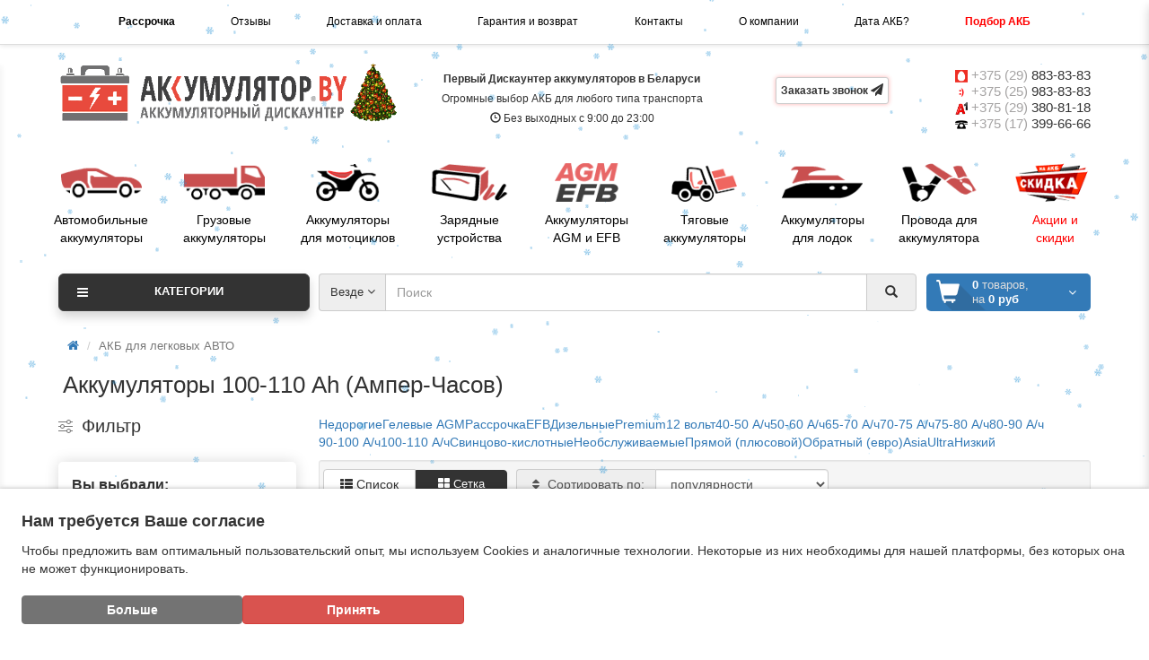

--- FILE ---
content_type: text/html; charset=utf-8
request_url: https://akkumulator.by/legkovye/100-110ah/
body_size: 55859
content:
<!DOCTYPE html>
<!--[if IE]><![endif]-->
<!--[if IE 8 ]>
<html dir="ltr" lang="ru" class="ie8"><![endif]-->
<!--[if IE 9 ]>
<html dir="ltr" lang="ru" class="ie9"><![endif]-->
<!--[if (gt IE 9)|!(IE)]><!-->
<html dir="ltr" lang="ru">
<!--<![endif]-->
<head>
    <!-- Google tag (gtag.js) -->
<script type="autotunespeedscript" data-src="https://www.googletagmanager.com/gtag/js?id=G-GZ0LV4HPFB"></script>
<script>
  window.dataLayer = window.dataLayer || [];
  function gtag(){dataLayer.push(arguments);}
  gtag('js', new Date());

  gtag('config', 'G-GZ0LV4HPFB');
</script>
<!-- Google Tag Manager -->
<script type="autotunespeedscript">(function(w,d,s,l,i){w[l]=w[l]||[];w[l].push({'gtm.start':
new Date().getTime(),event:'gtm.js'});var f=d.getElementsByTagName(s)[0],
j=d.createElement(s),dl=l!='dataLayer'?'&l='+l:'';j.async=true;j.src=
'https://www.googletagmanager.com/gtm.js?id='+i+dl;f.parentNode.insertBefore(j,f);
})(window,document,'script','dataLayer','GTM-ND3B8XXM');</script>
<!-- End Google Tag Manager -->
<!-- Google Tag Manager (noscript) -->
<noscript><iframe src="https://www.googletagmanager.com/ns.html?id=GTM-ND3B8XXM"
height="0" width="0" style="display:none;visibility:hidden"></iframe></noscript>
<!-- End Google Tag Manager (noscript) -->
    <meta charset="UTF-8"/>
<link href="https://akkumulator.by/image/autotunespeed-58b973840498fc01b5fc4bacc69d619a.css?1767520846" rel="preload" as="style">
<link href="https://akkumulator.by/image/autotunespeed-58b973840498fc01b5fc4bacc69d619a.css?1767520846" rel="stylesheet" media="screen">
<link href="https://www.googletagmanager.com" rel="preconnect" >
<link href="//code.jivosite.com" rel="preconnect" >
<link href="https://akkumulator.by/image/autotunespeed-fd7efab19db6cf47507b3a0b2ce6a5dd.js?1767520846" rel="preload" as="script" >
<script src="https://akkumulator.by/image/autotunespeed-fd7efab19db6cf47507b3a0b2ce6a5dd.js?1767520846"></script>
<link rel="preload" href="https://akkumulator.by/image/catalog/logo-akb-ny.gif" fetchpriority="high" as="image" >
<link rel="preload" href="https://akkumulator.by/image/info/mts.png" fetchpriority="high" as="image" >
<link rel="preload" href="https://akkumulator.by/image/info/life.png" fetchpriority="high" as="image" >
<link rel="preload" href="https://akkumulator.by/image/info/velcom.png" fetchpriority="high" as="image" >
<link rel="preload" href="https://akkumulator.by/image/info/phone.png" fetchpriority="high" as="image" >
<link rel="preload" href="https://akkumulator.by/image/info/car_battery.png" fetchpriority="high" as="image" >
<link rel="preload" href="https://akkumulator.by/image/info/truck_battery.png" fetchpriority="high" as="image" >
    <meta name="viewport" content="width=device-width, initial-scale=1">
    <meta http-equiv="X-UA-Compatible" content="IE=edge">
    <title>Купить аккумулятор 100-110 ампер часов в Минске | АКБ 110, 105, 100 Ah</title>
    <base href="https://akkumulator.by/"/>
            <meta name="description" content="Купить АКБ 100-110 ампер часов в Минске. Каталог авто аккумуляторов 100-110 Ач — цены, фото и отзывы. Продажа аккумуляторов для автомобиля 110-105-100 Ah с бесплатной установкой и доставкой по Беларуси. В наличии аккумуляторные батареи с емкостью 100-110"/>
            <meta name="keywords" content="Аккумуляторы 100-110 Ампер-Часов"/>
        <meta property="og:title" content="Купить аккумулятор 100-110 ампер часов в Минске | АКБ 110, 105, 100 Ah"/>
    <meta property="og:type" content="website"/>
            <meta property="og:image" content="https://akkumulator.by/image/catalog/logo-akb-ny.gif"/>
        <meta property="og:site_name" content="Akkumulator.by - Дискаунтер аккумуляторов в Минске"/>
    
    
    
        
    
    
            
        
        
        
        
    
<link rel="alternate" href="https://akkumulator.by/legkovye/100-110ah/" hreflang="ru"/>
      
        <link href="https://akkumulator.by/legkovye/100-110ah/" rel="canonical"/>
        <link href="https://akkumulator.by/legkovye/100-110ah/?page=2" rel="next"/>
        <link href="https://akkumulator.by/image/catalog/logo/favicon.ico.png" rel="icon"/>
        
    
        
        
        
        
        
        
    <meta name="yandex-verification" content="4fcfed8bb5150faa"/>
    <meta name="theme-color" content="#D63F3D"/>
    <script src="https://cdn.jsdelivr.net/npm/particles.js@2.0.0/particles.min.js"></script>
<script>var lazyscriptstimer,lazyscriptsmove=["keydown","mousemove","touchmove","touchstart","touchend","wheel"],lazyscriptsdelay=15e3,userAgent=navigator.userAgent||navigator.vendor||window.opera,lazyscripts=function(){lazyscriptcallback(),lazyscriptsmove.map(function(t){window.removeEventListener(t,lazyscripts,!1)}),clearTimeout(lazyscriptstimer)};function lazyscriptcallback(){ats_querySelectorAll=document.querySelectorAll('script[type=autotunespeedscript]'),Array.prototype.forEach.call(ats_querySelectorAll,function(t){ats_script=document.createElement("script"),ats_script.async=false,t.dataset.src?ats_script.src=t.dataset.src:ats_script.src="data:text/javascript;base64,"+window.btoa(unescape(encodeURIComponent(t.text))),ats_script.onerror=function(){t.dataset.src&&console.log("Error loading JS "+t.dataset.src)},t.parentNode.replaceChild(ats_script,t)})}lazyscriptsmove.map(function(t){window.addEventListener(t,lazyscripts,!1)}),self.parent&&self.parent!==self&&0!=self.parent.frames.length&&(lazyscriptsdelay=0),userAgent.match(/yandex\.com\/bots/i)&&(lazyscriptsdelay=0),lazyscriptstimer=setTimeout(lazyscripts,lazyscriptsdelay);</script></head>
<body class="product-category-5302213">
<header>
    <div id="top">
        <div class="container header__panel">
            <div class="inline-block">
                <strong><a href="/legkovye/rassrochka/">Рассрочка</a></strong>
            </div>

            <div class="inline-block">
                <a href="/otzyvy/">Отзывы</a>
            </div>

            <div class="inline-block">
                <a href="/dostavka-i-oplata-akb/">Доставка и оплата</a>
            </div>
            <div class="inline-block">
                <a href="/garantija-i-vozvrat-akb/">Гарантия и возврат</a>
            </div>
            <div class="inline-block">
                <a href="/kontakty/">Контакты</a>
            </div>
            <div class="inline-block">
                <a href="/o-kompanii/">О компании</a>
            </div>

            <div class="inline-block">
                <a href="/kak-uznat-datu-vipuska-akkumulatora/">
                    <span class="h-sp-mob" style="display: none">Дата АКБ?</span>
                    <span class="h-sp-pc" >Дата АКБ?</span>
                </a>
            </div>
            
            <div class="inline-block">
                <a href="/podbor-akb/" style="color:red;font-weight:bold;">Подбор АКБ</a>
            </div>
            <div class="inline-block">
                <a href="/specials/" style="color:red;font-weight:bold;">Акции и скидки</a>
            </div>
        </div>
    </div>
    <div class="container">
        <div class="row logo-line">
            <div class="col-lg-4 col-md-4 col-sm-12 col-xs-12">
                <div id="logo">
                                                            <a href="https://akkumulator.by/"><img decoding="async" src="https://akkumulator.by/image/catalog/logo-akb-ny.gif" title="Akkumulator.by - Дискаунтер аккумуляторов в Минске"
                                                        alt="Akkumulator.by - Дискаунтер аккумуляторов в Минске" class="img-responsive"/></a>

                                                        </div>
            </div>

            <div class="col-lg-4 col-md-3 col-sm-12 col-xs-12 text-center  header_desc">
                <div><strong>Первый Дискаунтер аккумуляторов в Беларуси</strong></div>
                <div class="hint"><span style="color:red"></span>
                    Огромные выбор АКБ для любого типа транспорта
                </div>
                <div class="hint"><span class="glyphicon glyphicon-time"></span> Без выходных с 9:00 до 23:00</div>
            </div>

            <div class="col-lg-2 col-md-2 hidden-xs hidden-sm header_dostavka text-center">
                                                <p>
                    <button id="recall-form" onclick="ym(52961011, 'reachGoal', 'zakaz_zvonok'); gtag('event', 'Заказать ЗВОНОК в хедере', { 'event_category': 'zvonok_header', 'event_action': 'click', }); return true;"
    class="btn-order recall-form-class btn btn-xs btn-default blink-call">
  Заказать звонок <i class="fa fa-paper-plane" aria-hidden="true"></i>
</button>
                </p>
            </div>

            <!-- Modal -->
            <div class="modal fade" id="recall">
                <div class="modal-dialog modal-sm" role="document">
                    <div class="modal-content">
                        <div class="modal-header text-center">
                            <div class="modal-title" id="myModalLabel">Заказать звонок</div>
                        </div>
                        <div class="modal-body">
                            <div class="review-helper"></div>
                            <div>
                                <label>Имя:</label>
                                <div>
                                    <input type="text" style="width:100%" name="name" class="form-control input-sm"
                                           value="" placeholder="Введите Имя">
                                </div>
                            </div>

                            <div>
                                <label>Телефон:</label>
                                <div>
                                    <input type="text" style="width:100%" name="tel" class="form-control input-sm"
                                           value="" placeholder="Введите Телефон">
                                </div>
                            </div>
                        </div>
                        <div class="text-center">
                            <button id="button-recall" onclick="ym(52961011, 'reachGoal', 'zakaz_zvonka'); gtag('event', 'Звонок в хедере - ОТПРАВИТЬ', { 'event_category': 'zvonok_header_send', 'event_action': 'click', }); return true;" type="button" class="btn btn-sm btn-primary recall-form-class text-center">
                                Отправить
                            </button>
                        </div>
                        <br/>
                    </div>
                </div>
            </div>

            <script>
                $('#recall-form').on('click', function () {
                    $('#recall').modal('show');
                });

                $('#button-recall').on('click', function () {
                    $.ajax({
                        url: 'index.php?route=common/header/recall',
                        type: 'post',
                        dataType: 'json',
                        data: 'name=' + encodeURIComponent($('input[name=\'name\']').val()) + '&tel=' + encodeURIComponent($('input[name=\'tel\']').val()),
                        beforeSend: function () {
                            $('#button-recall').button('loading');
                        },
                        complete: function () {
                            $('#button-recall').button('reset');
                        },
                        success: function (json) {
                            $('.alert-success, .alert-danger').remove();

                            if (json['error']) {
                                $('.review-helper').before('<div class="alert alert-danger"><i class="fa fa-exclamation-circle"></i> ' + json['error'] + '</div>');
                            }

                            if (json['success']) {
                                $('.review-helper').before('<div class="alert alert-success"><i class="fa fa-check-circle"></i> ' + json['success'] + '</div>').remove();

                                $('input[name=\'name\']').val('');
                                $('textarea[name=\'text\']').val('');
                            }
                        }
                    });
                });
            </script>

            <div class="col-lg-2 col-md-3 col-sm-12 col-xs-12 text-center-sm text-center-xs text-right-md text-right-lg">
                <div id="phone">
                    <div class="phone">
                        <span class="main-phone1">
                            <img decoding="async" src="/image/info/mts.png" alt="icon-mts" height="14" width="14">
                            <a href="tel:+375298838383" style="color: #a5a3a3">+375 (29) <span style="color: #333">883-83-83</span>
                        </a>
                        </span>
                    </div>

                  <div class="phone">
                        <span data-toggle="" class="main-phone2">
                            <img decoding="async" src="/image/info/life.png" alt="icon-life" height="14" width="14">
                            <a href="tel:+375259838383" style="color: #a5a3a3">+375 (25) <span style="color: #333">983-83-83</span>
                            </a>
                        </span>
                    </div>

                    <div class="phone">
                            <span data-toggle="" class="main-phone3">
                                <img decoding="async" src="/image/info/velcom.png" alt="icon-a1" height="14" width="14">
                                <a href="tel:+375293808118" style="color: #a5a3a3">+375 (29) <span style="color: #333">380-81-18</span>
                                </a>
                            </span>
                    </div>

                    <div class="phone">
                        <span data-toggle="" class="main-phone4">
                            <img decoding="async" src="/image/info/phone.png" alt="icon-phone" height="14" width="14">
                            <a href="tel:+375173996666" style="color: #a5a3a3">+375 (17) <span
                                            style="color: #333">399-66-66</span>
                            </a>
                        </span>
                    </div>
                </div>
            </div>
        </div>
    </div>

        <div class="hidden-sm hidden-md hidden-lg mobile-heading">
        <span style="color: #e83c3c">Автомобильные</span> <span style="color: #333">аккумуляторы</span>
    </div>
    
    <div class="container clearfix hidden-xs">
        <!-------------------------------------------------------------------->
        <!-------------------------------------------------------------------->
        <!----------------------------- PC ver down --------------------------------------->

        <div class="row hidden-sm hidden-xs">
            <div class="row-pc-home-akkums">

            <div class="col-icon text-center">
                <a href="/legkovye/">
                    <div><img decoding="async" src="/image/info/car_battery.png" alt="icon-akkum-battery"/></div>
                    <p>Автомобильные<br/> аккумуляторы</p>
                </a>
            </div>
			<div class="col-icon text-center">
                <a href="/gruzovye/">
                    <div><img decoding="async" src="/image/info/truck_battery.png" alt="icon-truck-battery"/></div>
                    <p>Грузовые<br/> аккумуляторы</p>
                </a>
            </div>
            <div class="col-icon text-center">
                <a href="/mototsikly/">
                    <div><img decoding="async" src="/image/info/moto_battery.png" alt="icon-moto-battery"/></div>
                    <p>Аккумуляторы<br/> для мотоциклов</p>
                </a>
            </div>
            <div class="col-icon text-center">
                <a href="/zaryadnye-ustrojstva/">
                    <div><img decoding="async" src="/image/info/battery_charger.png" alt="icon-charger"/></div>
                    <p>Зарядные<br/> устройства</p>
                </a>
            </div>
            <div class="col-icon text-center">
                <a href="/legkovye/agm-efb/">
                    <div><img decoding="async" src="/image/info/agm-efb.png" alt="icon-etb"/></div>
                    <p>Аккумуляторы<br/> AGM и EFB</p>
                </a>
            </div>
            <div class="col-icon text-center">
                <a href="/tyagovie/">
                    <div><img decoding="async" src="/image/info/forklift_battery.png" alt="icon-forklift"/></div>
                    <p>Тяговые<br/> аккумуляторы</p>
                </a>
            </div>
            <div class="col-icon text-center">
                <a href="/dlya-lodok/">
                    <div><img decoding="async" src="/image/info/boat_battery.png" alt="icon-boat"/></div>
                    <p>Аккумуляторы<br/> для лодок</p>
                </a>
            </div>
            <!--
            <div class="col-icon text-center">
                <a href="#">
                    <div><img decoding="async" src="/image/info/used_battery.png"/></div>
                    <p>Аккумуляторы<br/> БУ </p>
                </a>
            </div>
            -->
            <div class="col-icon text-center">
                <a href="/provoda-i-klemmy/">
                    <div><img decoding="async" src="/image/info/wires.png" alt="icon-wires"/></div>
                    <p>Провода для<br/>аккумулятора</p>
                </a>
            </div>
            <div class="col-icon text-center">
                <a href="/specials/">
                    <div><img decoding="async" src="/image/info/akcii.png" alt="icon-sales"/></div>
                    <p style="color: red">Акции и<br/> скидки</p>
                </a>
            </div>


        </div>

    </div>

        <!-------------------------------------------------------------------->
        <!-------------------------------------------------------------------->
        <!--------------------------- moblile ver down ----------------------------------------->
        <div class="row images-blocks hidden-md hidden-lg">
            <!-------------------------------------------------------------------->
            <div class="row">
            <div class="col-xs-4 col-sm-4 hidden-md hidden-lg text-center">
                <div class="col-xs-12">
                    <a href="/legkovye/">
                        <div><img decoding="async" src="/image/info/car_battery.png" alt="icon-car-battery"/></div>
                        <p>Автомобильные<br/> аккумуляторы</p>
                    </a>
                </div>
            </div>
			<div class="col-xs-4 col-sm-4 hidden-md hidden-lg text-center">
                <div class="col-xs-12">
                    <a href="/gruzovye/">
                        <div><img decoding="async" src="/image/info/truck_battery.png" alt="icon-truck-battery"/></div>
                        <p>Грузовые<br/> аккумуляторы</p>
                    </a>
                </div>
            </div>
            <div class="col-xs-4 col-sm-4 hidden-md hidden-lg text-center">
                <div class="col-xs-12">
                    <a href="/mototsikly/">
                        <div><img decoding="async" src="/image/info/moto_battery.png" alt="icon-moto-battery"/></div>
                        <p>Аккумуляторы<br/> для мотоциклов</p>
                    </a>
                </div>
            </div>
			</div>
            <!-------------------------------------------------------------------->
            <div class="row">
            <div class="col-xs-4 col-sm-4 hidden-md hidden-lg text-center">
                <div class="col-xs-12">
                    <a href="/zaryadnye-ustrojstva/">
                        <div><img decoding="async" src="/image/info/battery_charger.png" alt="icon-charger"/></div>
                        <p>Зарядные<br/> устройства</p>
                    </a>
                </div>
            </div>
            <div class="col-xs-4 col-sm-4 hidden-md hidden-lg text-center">
                <div class="col-xs-12">
                    <a href="/legkovye/agm-efb/">
                        <div><img decoding="async" src="/image/info/agm-efb.png" alt="icon-agm"/></div>
                        <p>Аккумуляторы<br/> AGM и EFB</p>
                    </a>
                </div>
            </div>
            <div class="col-xs-4 col-sm-4 hidden-md hidden-lg text-center">
                <div class="col-xs-12">
                    <a href="/tyagovie/">
                        <div><img decoding="async" src="/image/info/forklift_battery.png" alt="icon-forklift"/></div>
                        <p>Тяговые<br/> аккумуляторы</p>
                    </a>
                </div>
            </div>
            </div>
            <!-------------------------------------------------------------------->
            <div class="row">
            <div class="col-xs-4 col-sm-4 hidden-md hidden-lg text-center">
                <div class="col-xs-12">
                    <a href="/dlya-lodok/">
                        <div><img decoding="async" src="/image/info/boat_battery.png" alt="icon-boat-battery"/></div>
                        <p>Аккумуляторы<br/> для лодок</p>
                    </a>
                </div>
            </div>
                <!--
            <div class="col-xs-4 col-sm-4 hidden-md hidden-lg text-center">
                <div class="col-xs-12">
                    <a href="#">
                        <div><img decoding="async" src="/image/info/used_battery.png"/></div>
                        <p>Аккумуляторы<br/> БУ </p>
                    </a>
                </div>
            </div>
                -->
            <div class="col-xs-4 col-sm-4 hidden-md hidden-lg text-center">
                <div class="col-xs-12">
                    <a href="/provoda-i-klemmy/">
                        <div><img decoding="async" src="/image/info/wires.png" alt="icon-wires"/></div>
                        <p>Провода для<br/>аккумулятора</p>
                    </a>
                </div>
            </div>
                <div class="col-xs-4 col-sm-4 hidden-md hidden-lg text-center">
                    <div class="col-xs-12">
                        <a href="/specials/">
                            <div><img decoding="async" src="/image/info/akcii.png" alt="icon-sales"/></div>
                            <p style="color: red">Акции и <br/>скидки</p>
                        </a>
                    </div>
                </div>

            </div>
            <!-------------------------------------------------------------------->


        </div>
    </div>

    <div class="container">
        <div class="row menu-line">
            <div class="col-sm-12 col-md-7 col-md-push-3 search-box">
<div id="search" class="input-group">
	<div class="input-group-btn categories">
    <button id="change_category" type="button" class="btn dropdown-toggle" data-toggle="dropdown">
						<span class="category-name">Везде&nbsp;</span><span class="fa fa fa-angle-down caretalt"></span>
		</button>
    <ul class="dropdown-menu">
			<li><a href="#" onclick="return false;" id="0">Везде</a></li>
			
				
					<li><a href="#" onclick="return false;" id="5302213">АКБ для легковых АВТО</a></li>

				
			
				
			
				
			
				
			
				
			
				
			
				
			
				
			
				
			
				
			
				
			
				
			
				
			
				
			
				
			
				
			
				
			
				
			
				
			
				
			
				
			
				
			
				
			
				
			
				
			
				
			
				
			
				
			
				
			
				
			
				
			
				
			
				
			
				
			
				
			
				
			
				
			
				
			
				
			
				
			
				
			
				
			
				
			
				
			
				
			
				
			
				
			
				
			
				
			
				
			
				
			
				
					<li><a href="#" onclick="return false;" id="5302215">Аккумуляторы грузовые</a></li>

				
			
				
					<li><a href="#" onclick="return false;" id="5302471">Аккумуляторы для лодок</a></li>

				
			
				
					<li><a href="#" onclick="return false;" id="5302398">Мотоциклетные аккумуляторы</a></li>

				
			
				
					<li><a href="#" onclick="return false;" id="5302428">Провода прикуривания, Клеммы и Перемычки</a></li>

				
			
				
					<li><a href="#" onclick="return false;" id="5302470">Тяговые аккумуляторы</a></li>

				
			
				
					<li><a href="#" onclick="return false;" id="5302406">Зарядные устройства</a></li>

				
					</ul>
		<input id="selected_category" type="hidden" name="category_id" value="0" />
  </div>
  <input type="text" name="search" value="" placeholder="Поиск" class="form-control" />
  <span class="input-group-btn">
    <button type="button" class="btn" id="search-button">
			<i class="glyphicon glyphicon-search"></i>
		</button>
  </span>
</div>
<script type="text/javascript">
$('#search a').click(function(){
	$("#selected_category").val($(this).attr('id'));
	$('#change_category').html('<span class="category-name">' + $(this).html() + '&nbsp;</span>&nbsp;<span class="fa fa fa-angle-down caretalt"></span>');
});
</script>
</div>
            <div class="col-sm-6 col-sm-push-6 col-md-2 col-md-push-3 cart-box"><div id="cart" class="btn-group btn-block">
  <div data-toggle="dropdown" data-loading-text="Загрузка..." class="btn btn-block dropdown-toggle">
		<i class="fa fa-angle-down caretalt"></i>
		<div id="cart-total"><div class="products"><b>0</b> товаров, </div><div class="prices">на <b>0 руб</b></div></div>
	</div>
  <ul class="dropdown-menu pull-right">
        <li>
      <p class="text-center">Ваша корзина пуста!</p>
    </li>
      </ul>
</div>
</div>
            <div class="col-sm-6 col-sm-pull-6 col-md-3 col-md-pull-9 menu-box">
                                <nav id="menu" class="btn-group btn-block dropdown main-category-menu">
                    <a class="btn btn-danger btn-block title" data-toggle="collapse" href="#menu-list">
                        Категории
                        <i class="fa fa-bars"></i>
                        <span class="caret hidden-lg"></span>
                    </a>
                    <ul id="menu-list" class="dropdown-menu main-category-menu__list">
                                                                        <li>
                            <span class="toggle-child">
                                <i class="fa fa-plus plus"></i>
                                <i class="fa fa-minus minus"></i>
                            </span>
                            <a class="with-child" href="https://akkumulator.by/legkovye/">
                                                                <img decoding="async" src="/image/catalog/icons/AKB_icon.png" alt="icon-category" class="main_menu"/>
                                                                <i class="fa fa-angle-right arrow"></i>
                                АКБ для легковых АВТО                            </a>
                                                                                                                                                                        <div class="child-box box-col-3">
                                <div class="row">
                                                                                                            <div class="col-md-4">
                                        <div class="child-box-cell">
                                            <div class="h5">
                                                                                                <a href="https://akkumulator.by/legkovye/asia/"
                                                   class=""><span
                                                            class="livel-down visible-xs-inline">&#8627;</span>Asia аккумуляторы                                                 </a></div>
                                                                                    </div>
                                    </div>
                                                                                                                                                <div class="col-md-4">
                                        <div class="child-box-cell">
                                            <div class="h5">
                                                                                                <a href="https://akkumulator.by/legkovye/premium/"
                                                   class=""><span
                                                            class="livel-down visible-xs-inline">&#8627;</span>Premium аккумуляторы                                                </a></div>
                                                                                    </div>
                                    </div>
                                                                                                                                                <div class="col-md-4">
                                        <div class="child-box-cell">
                                            <div class="h5">
                                                                                                <a href="https://akkumulator.by/legkovye/ultra/"
                                                   class=""><span
                                                            class="livel-down visible-xs-inline">&#8627;</span>Ultra аккумуляторы                                                </a></div>
                                                                                    </div>
                                    </div>
                                                                                                            <div class="clearfix visible-md visible-lg"></div>
                                                                                                                                                <div class="col-md-4">
                                        <div class="child-box-cell">
                                            <div class="h5">
                                                                                                <a href="https://akkumulator.by/legkovye/akb-moll/"
                                                   class=""><span
                                                            class="livel-down visible-xs-inline">&#8627;</span>Аккумулятор MOLL                                                </a></div>
                                                                                    </div>
                                    </div>
                                                                                                                                                <div class="col-md-4">
                                        <div class="child-box-cell">
                                            <div class="h5">
                                                                                                <a href="https://akkumulator.by/legkovye/555/"
                                                   class=""><span
                                                            class="livel-down visible-xs-inline">&#8627;</span>Аккумуляторы 555                                                </a></div>
                                                                                    </div>
                                    </div>
                                                                                                                                                <div class="col-md-4">
                                        <div class="child-box-cell">
                                            <div class="h5">
                                                                                                <span class="toggle-child2">
                                            <i class="fa fa-plus plus"></i>
                                            <i class="fa fa-minus minus"></i>
                                        </span>
                                                                                                <a href="https://akkumulator.by/legkovye/a-mega/"
                                                   class="with-child2"><span
                                                            class="livel-down visible-xs-inline">&#8627;</span>Аккумуляторы A-Mega                                                </a></div>
                                                                                        <ul class="child2-box">
                                                                                                <li><a href="https://akkumulator.by/legkovye/a-mega/a-mega-efb/"><span class="livel-down">&#8627;</span>Аккумуляторы A-Mega EFB                                                    </a></li>
                                                                                                <li><a href="https://akkumulator.by/legkovye/a-mega/a-mega-premium/"><span class="livel-down">&#8627;</span>Аккумуляторы A-Mega Premium                                                    </a></li>
                                                                                                <li><a href="https://akkumulator.by/legkovye/a-mega/a-mega-standard/"><span class="livel-down">&#8627;</span>Аккумуляторы A-Mega Standard                                                    </a></li>
                                                                                                <li><a href="https://akkumulator.by/legkovye/a-mega/a-mega-standard-asia/"><span class="livel-down">&#8627;</span>Аккумуляторы A-Mega Standard Asia                                                    </a></li>
                                                                                                <li><a href="https://akkumulator.by/legkovye/a-mega/a-mega-ultra/"><span class="livel-down">&#8627;</span>Аккумуляторы A-Mega Ultra                                                    </a></li>
                                                                                                <li><a href="https://akkumulator.by/legkovye/a-mega/a-mega-ultra-plus/"><span class="livel-down">&#8627;</span>Аккумуляторы A-Mega Ultra Plus                                                    </a></li>
                                                                                            </ul>
                                                                                    </div>
                                    </div>
                                                                                                            <div class="clearfix visible-md visible-lg"></div>
                                                                                                                                                <div class="col-md-4">
                                        <div class="child-box-cell">
                                            <div class="h5">
                                                                                                <a href="https://akkumulator.by/legkovye/ad/"
                                                   class=""><span
                                                            class="livel-down visible-xs-inline">&#8627;</span>Аккумуляторы AD                                                </a></div>
                                                                                    </div>
                                    </div>
                                                                                                                                                <div class="col-md-4">
                                        <div class="child-box-cell">
                                            <div class="h5">
                                                                                                <span class="toggle-child2">
                                            <i class="fa fa-plus plus"></i>
                                            <i class="fa fa-minus minus"></i>
                                        </span>
                                                                                                <a href="https://akkumulator.by/legkovye/akom/"
                                                   class="with-child2"><span
                                                            class="livel-down visible-xs-inline">&#8627;</span>Аккумуляторы AKOM                                                </a></div>
                                                                                        <ul class="child2-box">
                                                                                                <li><a href="https://akkumulator.by/legkovye/akom/akom-efb/"><span class="livel-down">&#8627;</span>Аккумуляторы AKOM +EFB                                                    </a></li>
                                                                                                <li><a href="https://akkumulator.by/legkovye/akom/akom-efb-asia/"><span class="livel-down">&#8627;</span>Аккумуляторы AKOM +EFB Asia                                                    </a></li>
                                                                                                <li><a href="https://akkumulator.by/legkovye/akom/akom-asia/"><span class="livel-down">&#8627;</span>Аккумуляторы AKOM Asia                                                    </a></li>
                                                                                                <li><a href="https://akkumulator.by/legkovye/akom/akom-classic/"><span class="livel-down">&#8627;</span>Аккумуляторы AKOM Classic                                                    </a></li>
                                                                                                <li><a href="https://akkumulator.by/legkovye/akom/akom-reactor/"><span class="livel-down">&#8627;</span>Аккумуляторы AKOM Reactor                                                    </a></li>
                                                                                                <li><a href="https://akkumulator.by/legkovye/akom/akom-total/"><span class="livel-down">&#8627;</span>Аккумуляторы AKOM Total                                                    </a></li>
                                                                                                <li><a href="https://akkumulator.by/legkovye/akom/akom-ultimatum-agm/"><span class="livel-down">&#8627;</span>Аккумуляторы AKOM Ultimatum AGM                                                    </a></li>
                                                                                            </ul>
                                                                                    </div>
                                    </div>
                                                                                                                                                <div class="col-md-4">
                                        <div class="child-box-cell">
                                            <div class="h5">
                                                                                                <span class="toggle-child2">
                                            <i class="fa fa-plus plus"></i>
                                            <i class="fa fa-minus minus"></i>
                                        </span>
                                                                                                <a href="https://akkumulator.by/legkovye/alfa/"
                                                   class="with-child2"><span
                                                            class="livel-down visible-xs-inline">&#8627;</span>Аккумуляторы ALFA                                                </a></div>
                                                                                        <ul class="child2-box">
                                                                                                <li><a href="https://akkumulator.by/legkovye/alfa/akb-alfa-agm/"><span class="livel-down">&#8627;</span>Аккумуляторы ALFA AGM                                                    </a></li>
                                                                                                <li><a href="https://akkumulator.by/legkovye/alfa/alfa-efb/"><span class="livel-down">&#8627;</span>Аккумуляторы ALFA EFB                                                    </a></li>
                                                                                                <li><a href="https://akkumulator.by/legkovye/alfa/alfa-asia/"><span class="livel-down">&#8627;</span>Аккумуляторы ALFA HYBRID ASIA                                                    </a></li>
                                                                                                <li><a href="https://akkumulator.by/legkovye/alfa/alfa-original/"><span class="livel-down">&#8627;</span>Аккумуляторы ALFA HYBRYD ORIGINAL                                                    </a></li>
                                                                                                <li><a href="https://akkumulator.by/legkovye/alfa/alfa-standard/"><span class="livel-down">&#8627;</span>Аккумуляторы Alfa Standard                                                    </a></li>
                                                                                            </ul>
                                                                                    </div>
                                    </div>
                                                                                                            <div class="clearfix visible-md visible-lg"></div>
                                                                                                                                                <div class="col-md-4">
                                        <div class="child-box-cell">
                                            <div class="h5">
                                                                                                <a href="https://akkumulator.by/legkovye/akb-arex/"
                                                   class=""><span
                                                            class="livel-down visible-xs-inline">&#8627;</span>Аккумуляторы AREX                                                </a></div>
                                                                                    </div>
                                    </div>
                                                                                                                                                <div class="col-md-4">
                                        <div class="child-box-cell">
                                            <div class="h5">
                                                                                                <a href="https://akkumulator.by/legkovye/akb-atlant/"
                                                   class=""><span
                                                            class="livel-down visible-xs-inline">&#8627;</span>Аккумуляторы ATLANT                                                </a></div>
                                                                                    </div>
                                    </div>
                                                                                                                                                <div class="col-md-4">
                                        <div class="child-box-cell">
                                            <div class="h5">
                                                                                                <a href="https://akkumulator.by/legkovye/autofun/"
                                                   class=""><span
                                                            class="livel-down visible-xs-inline">&#8627;</span>Аккумуляторы AutoFun                                                </a></div>
                                                                                    </div>
                                    </div>
                                                                                                            <div class="clearfix visible-md visible-lg"></div>
                                                                                                                                                <div class="col-md-4">
                                        <div class="child-box-cell">
                                            <div class="h5">
                                                                                                <a href="https://akkumulator.by/legkovye/autojet-2/"
                                                   class=""><span
                                                            class="livel-down visible-xs-inline">&#8627;</span>Аккумуляторы AutoJet                                                </a></div>
                                                                                    </div>
                                    </div>
                                                                                                                                                <div class="col-md-4">
                                        <div class="child-box-cell">
                                            <div class="h5">
                                                                                                <span class="toggle-child2">
                                            <i class="fa fa-plus plus"></i>
                                            <i class="fa fa-minus minus"></i>
                                        </span>
                                                                                                <a href="https://akkumulator.by/legkovye/banner/"
                                                   class="with-child2"><span
                                                            class="livel-down visible-xs-inline">&#8627;</span>Аккумуляторы Banner                                                </a></div>
                                                                                        <ul class="child2-box">
                                                                                                <li><a href="https://akkumulator.by/legkovye/banner/banner-power-bull/"><span class="livel-down">&#8627;</span>Аккумуляторы Banner Power Bull                                                    </a></li>
                                                                                                <li><a href="https://akkumulator.by/legkovye/banner/banner-running-bull-agm/"><span class="livel-down">&#8627;</span>Аккумуляторы Banner Running Bull AGM                                                    </a></li>
                                                                                                <li><a href="https://akkumulator.by/legkovye/banner/banner-starting-bull/"><span class="livel-down">&#8627;</span>Аккумуляторы Banner Starting Bull                                                    </a></li>
                                                                                                <li><a href="https://akkumulator.by/legkovye/banner/banner-energy-bull/"><span class="livel-down">&#8627;</span>Аккумуляторы Banner Energy Bull                                                    </a></li>
                                                                                            </ul>
                                                                                    </div>
                                    </div>
                                                                                                                                                <div class="col-md-4">
                                        <div class="child-box-cell">
                                            <div class="h5">
                                                                                                <span class="toggle-child2">
                                            <i class="fa fa-plus plus"></i>
                                            <i class="fa fa-minus minus"></i>
                                        </span>
                                                                                                <a href="https://akkumulator.by/legkovye/baren/"
                                                   class="with-child2"><span
                                                            class="livel-down visible-xs-inline">&#8627;</span>Аккумуляторы Baren                                                </a></div>
                                                                                        <ul class="child2-box">
                                                                                                <li><a href="https://akkumulator.by/legkovye/baren/baren-polar/"><span class="livel-down">&#8627;</span>Аккумуляторы Baren Polar                                                    </a></li>
                                                                                                <li><a href="https://akkumulator.by/legkovye/baren/baren-polar-plus/"><span class="livel-down">&#8627;</span>Аккумуляторы Baren Polar Plus                                                    </a></li>
                                                                                                <li><a href="https://akkumulator.by/legkovye/baren/baren-profi/"><span class="livel-down">&#8627;</span>Аккумуляторы Baren Profi                                                    </a></li>
                                                                                            </ul>
                                                                                    </div>
                                    </div>
                                                                                                            <div class="clearfix visible-md visible-lg"></div>
                                                                                                                                                <div class="col-md-4">
                                        <div class="child-box-cell">
                                            <div class="h5">
                                                                                                <span class="toggle-child2">
                                            <i class="fa fa-plus plus"></i>
                                            <i class="fa fa-minus minus"></i>
                                        </span>
                                                                                                <a href="https://akkumulator.by/legkovye/bars/"
                                                   class="with-child2"><span
                                                            class="livel-down visible-xs-inline">&#8627;</span>Аккумуляторы Bars                                                </a></div>
                                                                                        <ul class="child2-box">
                                                                                                <li><a href="https://akkumulator.by/legkovye/bars/bars-asia/"><span class="livel-down">&#8627;</span>Аккумуляторы Bars Asia                                                    </a></li>
                                                                                                <li><a href="https://akkumulator.by/legkovye/bars/bars-classic/"><span class="livel-down">&#8627;</span>Аккумуляторы Bars Classic                                                    </a></li>
                                                                                                <li><a href="https://akkumulator.by/legkovye/bars/bars-premium/"><span class="livel-down">&#8627;</span>Аккумуляторы Bars Premium                                                    </a></li>
                                                                                            </ul>
                                                                                    </div>
                                    </div>
                                                                                                                                                <div class="col-md-4">
                                        <div class="child-box-cell">
                                            <div class="h5">
                                                                                                <span class="toggle-child2">
                                            <i class="fa fa-plus plus"></i>
                                            <i class="fa fa-minus minus"></i>
                                        </span>
                                                                                                <a href="https://akkumulator.by/legkovye/blade/"
                                                   class="with-child2"><span
                                                            class="livel-down visible-xs-inline">&#8627;</span>Аккумуляторы Blade                                                </a></div>
                                                                                        <ul class="child2-box">
                                                                                                <li><a href="https://akkumulator.by/legkovye/blade/blade-agm/"><span class="livel-down">&#8627;</span>Аккумуляторы Blade AGM                                                    </a></li>
                                                                                                <li><a href="https://akkumulator.by/legkovye/blade/blade-asia/"><span class="livel-down">&#8627;</span>Аккумуляторы Blade Asia                                                    </a></li>
                                                                                                <li><a href="https://akkumulator.by/legkovye/blade/blade-efb/"><span class="livel-down">&#8627;</span>Аккумуляторы Blade EFB                                                    </a></li>
                                                                                                <li><a href="https://akkumulator.by/legkovye/blade/blade-original/"><span class="livel-down">&#8627;</span>Аккумуляторы Blade Original                                                    </a></li>
                                                                                            </ul>
                                                                                    </div>
                                    </div>
                                                                                                                                                <div class="col-md-4">
                                        <div class="child-box-cell">
                                            <div class="h5">
                                                                                                <span class="toggle-child2">
                                            <i class="fa fa-plus plus"></i>
                                            <i class="fa fa-minus minus"></i>
                                        </span>
                                                                                                <a href="https://akkumulator.by/legkovye/blizzaro/"
                                                   class="with-child2"><span
                                                            class="livel-down visible-xs-inline">&#8627;</span>Аккумуляторы Blizzaro                                                </a></div>
                                                                                        <ul class="child2-box">
                                                                                                <li><a href="https://akkumulator.by/legkovye/blizzaro/blizzaro-agm/"><span class="livel-down">&#8627;</span>Аккумуляторы Blizzaro AGM                                                    </a></li>
                                                                                                <li><a href="https://akkumulator.by/legkovye/blizzaro/blizzaro-efb/"><span class="livel-down">&#8627;</span>Аккумуляторы Blizzaro EFB                                                    </a></li>
                                                                                                <li><a href="https://akkumulator.by/legkovye/blizzaro/blizzaro-goldline/"><span class="livel-down">&#8627;</span>Аккумуляторы Blizzaro GoldLine                                                    </a></li>
                                                                                                <li><a href="https://akkumulator.by/legkovye/blizzaro/blizzaro-silverline/"><span class="livel-down">&#8627;</span>Аккумуляторы Blizzaro SilverLine                                                    </a></li>
                                                                                                <li><a href="https://akkumulator.by/legkovye/blizzaro/blizzaro-trendline/"><span class="livel-down">&#8627;</span>Аккумуляторы TrendLine                                                    </a></li>
                                                                                            </ul>
                                                                                    </div>
                                    </div>
                                                                                                            <div class="clearfix visible-md visible-lg"></div>
                                                                                                                                                <div class="col-md-4">
                                        <div class="child-box-cell">
                                            <div class="h5">
                                                                                                <span class="toggle-child2">
                                            <i class="fa fa-plus plus"></i>
                                            <i class="fa fa-minus minus"></i>
                                        </span>
                                                                                                <a href="https://akkumulator.by/legkovye/bosch/"
                                                   class="with-child2"><span
                                                            class="livel-down visible-xs-inline">&#8627;</span>Аккумуляторы Bosch                                                </a></div>
                                                                                        <ul class="child2-box">
                                                                                                <li><a href="https://akkumulator.by/legkovye/bosch/bosch-s3/"><span class="livel-down">&#8627;</span>Аккумуляторы Bosch S3                                                    </a></li>
                                                                                                <li><a href="https://akkumulator.by/legkovye/bosch/bosch-s4-asia-silver/"><span class="livel-down">&#8627;</span>Аккумуляторы Bosch S4 Asia Silver                                                    </a></li>
                                                                                                <li><a href="https://akkumulator.by/legkovye/bosch/bosch-s4-silver/"><span class="livel-down">&#8627;</span>Аккумуляторы Bosch S4 Silver                                                    </a></li>
                                                                                                <li><a href="https://akkumulator.by/legkovye/bosch/bosch-s5-silver-plus/"><span class="livel-down">&#8627;</span>Аккумуляторы Bosch S5 Silver Plus                                                    </a></li>
                                                                                                <li><a href="https://akkumulator.by/legkovye/bosch/bosch-s5a-s6-agm/"><span class="livel-down">&#8627;</span>Аккумуляторы Bosch S5A\S6 AGM                                                    </a></li>
                                                                                                <li><a href="https://akkumulator.by/legkovye/bosch/bosch-t3/"><span class="livel-down">&#8627;</span>Аккумуляторы Bosch T3                                                    </a></li>
                                                                                            </ul>
                                                                                    </div>
                                    </div>
                                                                                                                                                <div class="col-md-4">
                                        <div class="child-box-cell">
                                            <div class="h5">
                                                                                                <a href="https://akkumulator.by/legkovye/bravo/"
                                                   class=""><span
                                                            class="livel-down visible-xs-inline">&#8627;</span>Аккумуляторы Bravo                                                </a></div>
                                                                                    </div>
                                    </div>
                                                                                                                                                <div class="col-md-4">
                                        <div class="child-box-cell">
                                            <div class="h5">
                                                                                                <span class="toggle-child2">
                                            <i class="fa fa-plus plus"></i>
                                            <i class="fa fa-minus minus"></i>
                                        </span>
                                                                                                <a href="https://akkumulator.by/legkovye/akb-byzon/"
                                                   class="with-child2"><span
                                                            class="livel-down visible-xs-inline">&#8627;</span>Аккумуляторы BYZON                                                </a></div>
                                                                                        <ul class="child2-box">
                                                                                                <li><a href="https://akkumulator.by/legkovye/akb-byzon/byzon-efb/"><span class="livel-down">&#8627;</span>Аккумуляторы BYZON EFB                                                    </a></li>
                                                                                                <li><a href="https://akkumulator.by/legkovye/akb-byzon/akb-byzon-platinum/"><span class="livel-down">&#8627;</span>Аккумуляторы BYZON Platinum                                                    </a></li>
                                                                                                <li><a href="https://akkumulator.by/legkovye/akb-byzon/byzon-strong/"><span class="livel-down">&#8627;</span>Аккумуляторы BYZON Strong                                                    </a></li>
                                                                                                <li><a href="https://akkumulator.by/legkovye/akb-byzon/akb-byzon-strong-asia/"><span class="livel-down">&#8627;</span>Аккумуляторы BYZON Strong ASIA                                                    </a></li>
                                                                                            </ul>
                                                                                    </div>
                                    </div>
                                                                                                            <div class="clearfix visible-md visible-lg"></div>
                                                                                                                                                <div class="col-md-4">
                                        <div class="child-box-cell">
                                            <div class="h5">
                                                                                                <span class="toggle-child2">
                                            <i class="fa fa-plus plus"></i>
                                            <i class="fa fa-minus minus"></i>
                                        </span>
                                                                                                <a href="https://akkumulator.by/legkovye/camel-1/"
                                                   class="with-child2"><span
                                                            class="livel-down visible-xs-inline">&#8627;</span>Аккумуляторы Camel                                                </a></div>
                                                                                        <ul class="child2-box">
                                                                                                <li><a href="https://akkumulator.by/legkovye/camel-1/akb-camel-asia/"><span class="livel-down">&#8627;</span>Camel Asia                                                    </a></li>
                                                                                                <li><a href="https://akkumulator.by/legkovye/camel-1/camel-agm/"><span class="livel-down">&#8627;</span>Аккумуляторы Camel AGM                                                    </a></li>
                                                                                                <li><a href="https://akkumulator.by/legkovye/camel-1/camel-asia-efb/"><span class="livel-down">&#8627;</span>Аккумуляторы Camel Asia EFB                                                    </a></li>
                                                                                                <li><a href="https://akkumulator.by/legkovye/camel-1/аккумуляторы-camel-efb/"><span class="livel-down">&#8627;</span>Аккумуляторы Camel EFB                                                    </a></li>
                                                                                                <li><a href="https://akkumulator.by/legkovye/camel-1/akb-camel-euro/"><span class="livel-down">&#8627;</span>Аккумуляторы CAMEL euro                                                    </a></li>
                                                                                            </ul>
                                                                                    </div>
                                    </div>
                                                                                                                                                <div class="col-md-4">
                                        <div class="child-box-cell">
                                            <div class="h5">
                                                                                                <span class="toggle-child2">
                                            <i class="fa fa-plus plus"></i>
                                            <i class="fa fa-minus minus"></i>
                                        </span>
                                                                                                <a href="https://akkumulator.by/legkovye/centra/"
                                                   class="with-child2"><span
                                                            class="livel-down visible-xs-inline">&#8627;</span>Аккумуляторы Centra                                                </a></div>
                                                                                        <ul class="child2-box">
                                                                                                <li><a href="https://akkumulator.by/legkovye/centra/akb-centra-agm/"><span class="livel-down">&#8627;</span>Аккумуляторы Centra AGM                                                     </a></li>
                                                                                                <li><a href="https://akkumulator.by/legkovye/centra/centra-futura/"><span class="livel-down">&#8627;</span>Аккумуляторы Centra Futura                                                    </a></li>
                                                                                                <li><a href="https://akkumulator.by/legkovye/centra/centra-plus/"><span class="livel-down">&#8627;</span>Аккумуляторы Centra Plus                                                    </a></li>
                                                                                                <li><a href="https://akkumulator.by/legkovye/centra/centra-standard/"><span class="livel-down">&#8627;</span>Аккумуляторы Centra Standard                                                    </a></li>
                                                                                            </ul>
                                                                                    </div>
                                    </div>
                                                                                                                                                <div class="col-md-4">
                                        <div class="child-box-cell">
                                            <div class="h5">
                                                                                                <a href="https://akkumulator.by/legkovye/contact-2/"
                                                   class=""><span
                                                            class="livel-down visible-xs-inline">&#8627;</span>Аккумуляторы Contact                                                </a></div>
                                                                                    </div>
                                    </div>
                                                                                                            <div class="clearfix visible-md visible-lg"></div>
                                                                                                                                                <div class="col-md-4">
                                        <div class="child-box-cell">
                                            <div class="h5">
                                                                                                <a href="https://akkumulator.by/legkovye/akb-dagenite/"
                                                   class=""><span
                                                            class="livel-down visible-xs-inline">&#8627;</span>Аккумуляторы DAGENITE (Индия)                                                </a></div>
                                                                                    </div>
                                    </div>
                                                                                                                                                <div class="col-md-4">
                                        <div class="child-box-cell">
                                            <div class="h5">
                                                                                                <span class="toggle-child2">
                                            <i class="fa fa-plus plus"></i>
                                            <i class="fa fa-minus minus"></i>
                                        </span>
                                                                                                <a href="https://akkumulator.by/legkovye/decus/"
                                                   class="with-child2"><span
                                                            class="livel-down visible-xs-inline">&#8627;</span>Аккумуляторы Decus                                                </a></div>
                                                                                        <ul class="child2-box">
                                                                                                <li><a href="https://akkumulator.by/legkovye/decus/decus-gold/"><span class="livel-down">&#8627;</span>Аккумуляторы Decus Gold                                                    </a></li>
                                                                                                <li><a href="https://akkumulator.by/legkovye/decus/decus-green/"><span class="livel-down">&#8627;</span>Аккумуляторы Decus Green                                                    </a></li>
                                                                                            </ul>
                                                                                    </div>
                                    </div>
                                                                                                                                                <div class="col-md-4">
                                        <div class="child-box-cell">
                                            <div class="h5">
                                                                                                <span class="toggle-child2">
                                            <i class="fa fa-plus plus"></i>
                                            <i class="fa fa-minus minus"></i>
                                        </span>
                                                                                                <a href="https://akkumulator.by/legkovye/deta-2/"
                                                   class="with-child2"><span
                                                            class="livel-down visible-xs-inline">&#8627;</span>Аккумуляторы Deta                                                </a></div>
                                                                                        <ul class="child2-box">
                                                                                                <li><a href="https://akkumulator.by/legkovye/deta-2/deta-micro-hybrid-agm/"><span class="livel-down">&#8627;</span>Аккумуляторы Deta Micro-Hybrid AGM                                                    </a></li>
                                                                                                <li><a href="https://akkumulator.by/legkovye/deta-2/deta-power/"><span class="livel-down">&#8627;</span>Аккумуляторы Deta Power                                                    </a></li>
                                                                                                <li><a href="https://akkumulator.by/legkovye/deta-2/deta-senator/"><span class="livel-down">&#8627;</span>Аккумуляторы Deta Senator                                                    </a></li>
                                                                                                <li><a href="https://akkumulator.by/legkovye/deta-2/deta-standard/"><span class="livel-down">&#8627;</span>Аккумуляторы Deta Standard                                                    </a></li>
                                                                                            </ul>
                                                                                    </div>
                                    </div>
                                                                                                            <div class="clearfix visible-md visible-lg"></div>
                                                                                                                                                <div class="col-md-4">
                                        <div class="child-box-cell">
                                            <div class="h5">
                                                                                                <a href="https://akkumulator.by/legkovye/akb-dominator/"
                                                   class=""><span
                                                            class="livel-down visible-xs-inline">&#8627;</span>Аккумуляторы DOMINATOR                                                </a></div>
                                                                                    </div>
                                    </div>
                                                                                                                                                <div class="col-md-4">
                                        <div class="child-box-cell">
                                            <div class="h5">
                                                                                                <span class="toggle-child2">
                                            <i class="fa fa-plus plus"></i>
                                            <i class="fa fa-minus minus"></i>
                                        </span>
                                                                                                <a href="https://akkumulator.by/legkovye/dynamatrix-korea/"
                                                   class="with-child2"><span
                                                            class="livel-down visible-xs-inline">&#8627;</span>Аккумуляторы Dynamatrix Korea                                                </a></div>
                                                                                        <ul class="child2-box">
                                                                                                <li><a href="https://akkumulator.by/legkovye/dynamatrix-korea/dynamatrix-korea-efb/"><span class="livel-down">&#8627;</span>Dynamatrix Korea EFB                                                    </a></li>
                                                                                                <li><a href="https://akkumulator.by/legkovye/dynamatrix-korea/dynamatrix-korea-standard/"><span class="livel-down">&#8627;</span>Dynamatrix Korea Standard                                                    </a></li>
                                                                                                <li><a href="https://akkumulator.by/legkovye/dynamatrix-korea/dynamatrix-korea-agm/"><span class="livel-down">&#8627;</span>Аккумуляторы Dynamatrix Korea AGM                                                    </a></li>
                                                                                            </ul>
                                                                                    </div>
                                    </div>
                                                                                                                                                <div class="col-md-4">
                                        <div class="child-box-cell">
                                            <div class="h5">
                                                                                                <a href="https://akkumulator.by/legkovye/edcon-2/"
                                                   class=""><span
                                                            class="livel-down visible-xs-inline">&#8627;</span>Аккумуляторы Edcon                                                </a></div>
                                                                                    </div>
                                    </div>
                                                                                                            <div class="clearfix visible-md visible-lg"></div>
                                                                                                                                                <div class="col-md-4">
                                        <div class="child-box-cell">
                                            <div class="h5">
                                                                                                <span class="toggle-child2">
                                            <i class="fa fa-plus plus"></i>
                                            <i class="fa fa-minus minus"></i>
                                        </span>
                                                                                                <a href="https://akkumulator.by/legkovye/enerberg/"
                                                   class="with-child2"><span
                                                            class="livel-down visible-xs-inline">&#8627;</span>Аккумуляторы EnerBerg                                                </a></div>
                                                                                        <ul class="child2-box">
                                                                                                <li><a href="https://akkumulator.by/legkovye/enerberg/enerberg-efb/"><span class="livel-down">&#8627;</span>Аккумуляторы EnerBerg EFB                                                    </a></li>
                                                                                                <li><a href="https://akkumulator.by/legkovye/enerberg/enerberg-original/"><span class="livel-down">&#8627;</span>Аккумуляторы EnerBerg Original                                                    </a></li>
                                                                                            </ul>
                                                                                    </div>
                                    </div>
                                                                                                                                                <div class="col-md-4">
                                        <div class="child-box-cell">
                                            <div class="h5">
                                                                                                <a href="https://akkumulator.by/legkovye/akb-energetic-of-shark/"
                                                   class=""><span
                                                            class="livel-down visible-xs-inline">&#8627;</span>Аккумуляторы Energetic of SHARK                                                 </a></div>
                                                                                    </div>
                                    </div>
                                                                                                                                                <div class="col-md-4">
                                        <div class="child-box-cell">
                                            <div class="h5">
                                                                                                <span class="toggle-child2">
                                            <i class="fa fa-plus plus"></i>
                                            <i class="fa fa-minus minus"></i>
                                        </span>
                                                                                                <a href="https://akkumulator.by/legkovye/energizer/"
                                                   class="with-child2"><span
                                                            class="livel-down visible-xs-inline">&#8627;</span>Аккумуляторы Energizer                                                </a></div>
                                                                                        <ul class="child2-box">
                                                                                                <li><a href="https://akkumulator.by/legkovye/energizer/energizer-classic/"><span class="livel-down">&#8627;</span>Аккумуляторы Energizer Classic                                                    </a></li>
                                                                                                <li><a href="https://akkumulator.by/legkovye/energizer/energizer-plus/"><span class="livel-down">&#8627;</span>Аккумуляторы Energizer Plus                                                    </a></li>
                                                                                                <li><a href="https://akkumulator.by/legkovye/energizer/energizer-premium/"><span class="livel-down">&#8627;</span>Аккумуляторы Energizer Premium                                                    </a></li>
                                                                                            </ul>
                                                                                    </div>
                                    </div>
                                                                                                            <div class="clearfix visible-md visible-lg"></div>
                                                                                                                                                <div class="col-md-4">
                                        <div class="child-box-cell">
                                            <div class="h5">
                                                                                                <a href="https://akkumulator.by/legkovye/energy-box/"
                                                   class=""><span
                                                            class="livel-down visible-xs-inline">&#8627;</span>Аккумуляторы Energy Box                                                </a></div>
                                                                                    </div>
                                    </div>
                                                                                                                                                <div class="col-md-4">
                                        <div class="child-box-cell">
                                            <div class="h5">
                                                                                                <a href="https://akkumulator.by/legkovye/аккумуляторы-energy-one/"
                                                   class=""><span
                                                            class="livel-down visible-xs-inline">&#8627;</span>Аккумуляторы Energy One                                                </a></div>
                                                                                    </div>
                                    </div>
                                                                                                                                                <div class="col-md-4">
                                        <div class="child-box-cell">
                                            <div class="h5">
                                                                                                <a href="https://akkumulator.by/legkovye/akb-enrun-top/"
                                                   class=""><span
                                                            class="livel-down visible-xs-inline">&#8627;</span>Аккумуляторы ENRUN Top                                                </a></div>
                                                                                    </div>
                                    </div>
                                                                                                            <div class="clearfix visible-md visible-lg"></div>
                                                                                                                                                <div class="col-md-4">
                                        <div class="child-box-cell">
                                            <div class="h5">
                                                                                                <span class="toggle-child2">
                                            <i class="fa fa-plus plus"></i>
                                            <i class="fa fa-minus minus"></i>
                                        </span>
                                                                                                <a href="https://akkumulator.by/legkovye/esan/"
                                                   class="with-child2"><span
                                                            class="livel-down visible-xs-inline">&#8627;</span>Аккумуляторы Esan                                                </a></div>
                                                                                        <ul class="child2-box">
                                                                                                <li><a href="https://akkumulator.by/legkovye/esan/esan-agm/"><span class="livel-down">&#8627;</span>Аккумуляторы Esan AGM                                                    </a></li>
                                                                                                <li><a href="https://akkumulator.by/legkovye/esan/esan-asia/"><span class="livel-down">&#8627;</span>Аккумуляторы Esan Asia                                                    </a></li>
                                                                                                <li><a href="https://akkumulator.by/legkovye/esan/esan-ultra/"><span class="livel-down">&#8627;</span>Аккумуляторы Esan Ultra                                                    </a></li>
                                                                                            </ul>
                                                                                    </div>
                                    </div>
                                                                                                                                                <div class="col-md-4">
                                        <div class="child-box-cell">
                                            <div class="h5">
                                                                                                <span class="toggle-child2">
                                            <i class="fa fa-plus plus"></i>
                                            <i class="fa fa-minus minus"></i>
                                        </span>
                                                                                                <a href="https://akkumulator.by/legkovye/eurostart/"
                                                   class="with-child2"><span
                                                            class="livel-down visible-xs-inline">&#8627;</span>Аккумуляторы EuroStart                                                </a></div>
                                                                                        <ul class="child2-box">
                                                                                                <li><a href="https://akkumulator.by/legkovye/eurostart/eurostart-blue/"><span class="livel-down">&#8627;</span>Аккумуляторы EuroStart Blue                                                    </a></li>
                                                                                            </ul>
                                                                                    </div>
                                    </div>
                                                                                                                                                <div class="col-md-4">
                                        <div class="child-box-cell">
                                            <div class="h5">
                                                                                                <span class="toggle-child2">
                                            <i class="fa fa-plus plus"></i>
                                            <i class="fa fa-minus minus"></i>
                                        </span>
                                                                                                <a href="https://akkumulator.by/legkovye/exide/"
                                                   class="with-child2"><span
                                                            class="livel-down visible-xs-inline">&#8627;</span>Аккумуляторы Exide                                                </a></div>
                                                                                        <ul class="child2-box">
                                                                                                <li><a href="https://akkumulator.by/legkovye/exide/exide-american/"><span class="livel-down">&#8627;</span>Аккумуляторы Exide American                                                    </a></li>
                                                                                                <li><a href="https://akkumulator.by/legkovye/exide/exide-classic/"><span class="livel-down">&#8627;</span>Аккумуляторы Exide Classic                                                    </a></li>
                                                                                                <li><a href="https://akkumulator.by/legkovye/exide/exide-dual-agm/"><span class="livel-down">&#8627;</span>Аккумуляторы Exide Dual AGM                                                    </a></li>
                                                                                                <li><a href="https://akkumulator.by/legkovye/exide/exide-excell/"><span class="livel-down">&#8627;</span>Аккумуляторы Exide Excell                                                    </a></li>
                                                                                                <li><a href="https://akkumulator.by/legkovye/exide/exide-heavy/"><span class="livel-down">&#8627;</span>Аккумуляторы Exide Heavy                                                    </a></li>
                                                                                                <li><a href="https://akkumulator.by/legkovye/exide/exide-micro-hybrid-ecm/"><span class="livel-down">&#8627;</span>Аккумуляторы Exide Micro-Hybrid ECM                                                    </a></li>
                                                                                                <li><a href="https://akkumulator.by/legkovye/exide/exide-premium/"><span class="livel-down">&#8627;</span>Аккумуляторы Exide Premium                                                    </a></li>
                                                                                                <li><a href="https://akkumulator.by/legkovye/exide/exide-start-agm/"><span class="livel-down">&#8627;</span>Аккумуляторы Exide Start AGM                                                    </a></li>
                                                                                                <li><a href="https://akkumulator.by/legkovye/exide/exide-start-stop-agm/"><span class="livel-down">&#8627;</span>Аккумуляторы Exide Start-Stop AGM                                                    </a></li>
                                                                                                <li><a href="https://akkumulator.by/legkovye/exide/аккумуляторы-exide-start-stop-efb/"><span class="livel-down">&#8627;</span>Аккумуляторы Exide Start-Stop EFB                                                    </a></li>
                                                                                            </ul>
                                                                                    </div>
                                    </div>
                                                                                                            <div class="clearfix visible-md visible-lg"></div>
                                                                                                                                                <div class="col-md-4">
                                        <div class="child-box-cell">
                                            <div class="h5">
                                                                                                <span class="toggle-child2">
                                            <i class="fa fa-plus plus"></i>
                                            <i class="fa fa-minus minus"></i>
                                        </span>
                                                                                                <a href="https://akkumulator.by/legkovye/fiamm/"
                                                   class="with-child2"><span
                                                            class="livel-down visible-xs-inline">&#8627;</span>Аккумуляторы Fiamm                                                </a></div>
                                                                                        <ul class="child2-box">
                                                                                                <li><a href="https://akkumulator.by/legkovye/fiamm/fiamm-ecoforce-agm/"><span class="livel-down">&#8627;</span>FIAMM ECOFORCE AGM                                                    </a></li>
                                                                                                <li><a href="https://akkumulator.by/legkovye/fiamm/fiamm-neptune/"><span class="livel-down">&#8627;</span>Fiamm Neptune                                                    </a></li>
                                                                                                <li><a href="https://akkumulator.by/legkovye/fiamm/fiamm-titanium-pro/"><span class="livel-down">&#8627;</span>Аккумуляторы Fiamm Titanium PRO                                                    </a></li>
                                                                                            </ul>
                                                                                    </div>
                                    </div>
                                                                                                                                                <div class="col-md-4">
                                        <div class="child-box-cell">
                                            <div class="h5">
                                                                                                <a href="https://akkumulator.by/legkovye/fireball/"
                                                   class=""><span
                                                            class="livel-down visible-xs-inline">&#8627;</span>Аккумуляторы FireBall                                                </a></div>
                                                                                    </div>
                                    </div>
                                                                                                                                                <div class="col-md-4">
                                        <div class="child-box-cell">
                                            <div class="h5">
                                                                                                <a href="https://akkumulator.by/legkovye/akb-flash/"
                                                   class=""><span
                                                            class="livel-down visible-xs-inline">&#8627;</span>Аккумуляторы FLASH                                                </a></div>
                                                                                    </div>
                                    </div>
                                                                                                            <div class="clearfix visible-md visible-lg"></div>
                                                                                                                                                <div class="col-md-4">
                                        <div class="child-box-cell">
                                            <div class="h5">
                                                                                                <a href="https://akkumulator.by/legkovye/fora-s/"
                                                   class=""><span
                                                            class="livel-down visible-xs-inline">&#8627;</span>Аккумуляторы Fora-S                                                </a></div>
                                                                                    </div>
                                    </div>
                                                                                                                                                <div class="col-md-4">
                                        <div class="child-box-cell">
                                            <div class="h5">
                                                                                                <a href="https://akkumulator.by/legkovye/forse/"
                                                   class=""><span
                                                            class="livel-down visible-xs-inline">&#8627;</span>Аккумуляторы Forse                                                </a></div>
                                                                                    </div>
                                    </div>
                                                                                                                                                <div class="col-md-4">
                                        <div class="child-box-cell">
                                            <div class="h5">
                                                                                                <a href="https://akkumulator.by/legkovye/akb-forvard/"
                                                   class=""><span
                                                            class="livel-down visible-xs-inline">&#8627;</span>Аккумуляторы Forvard                                                </a></div>
                                                                                    </div>
                                    </div>
                                                                                                            <div class="clearfix visible-md visible-lg"></div>
                                                                                                                                                <div class="col-md-4">
                                        <div class="child-box-cell">
                                            <div class="h5">
                                                                                                <a href="https://akkumulator.by/legkovye/gigawatt/"
                                                   class=""><span
                                                            class="livel-down visible-xs-inline">&#8627;</span>Аккумуляторы Gigawatt                                                </a></div>
                                                                                    </div>
                                    </div>
                                                                                                                                                <div class="col-md-4">
                                        <div class="child-box-cell">
                                            <div class="h5">
                                                                                                <span class="toggle-child2">
                                            <i class="fa fa-plus plus"></i>
                                            <i class="fa fa-minus minus"></i>
                                        </span>
                                                                                                <a href="https://akkumulator.by/legkovye/gladiator/"
                                                   class="with-child2"><span
                                                            class="livel-down visible-xs-inline">&#8627;</span>Аккумуляторы Gladiator                                                </a></div>
                                                                                        <ul class="child2-box">
                                                                                                <li><a href="https://akkumulator.by/legkovye/gladiator/gladiator-dynamic/"><span class="livel-down">&#8627;</span>Аккумуляторы Gladiator Dynamic                                                    </a></li>
                                                                                                <li><a href="https://akkumulator.by/legkovye/gladiator/gladiator-efb/"><span class="livel-down">&#8627;</span>Аккумуляторы Gladiator EFB                                                    </a></li>
                                                                                            </ul>
                                                                                    </div>
                                    </div>
                                                                                                                                                <div class="col-md-4">
                                        <div class="child-box-cell">
                                            <div class="h5">
                                                                                                <a href="https://akkumulator.by/legkovye/hagen-2/"
                                                   class=""><span
                                                            class="livel-down visible-xs-inline">&#8627;</span>Аккумуляторы Hagen                                                </a></div>
                                                                                    </div>
                                    </div>
                                                                                                            <div class="clearfix visible-md visible-lg"></div>
                                                                                                                                                <div class="col-md-4">
                                        <div class="child-box-cell">
                                            <div class="h5">
                                                                                                <a href="https://akkumulator.by/legkovye/hankook/"
                                                   class=""><span
                                                            class="livel-down visible-xs-inline">&#8627;</span>Аккумуляторы Hankook                                                </a></div>
                                                                                    </div>
                                    </div>
                                                                                                                                                <div class="col-md-4">
                                        <div class="child-box-cell">
                                            <div class="h5">
                                                                                                <span class="toggle-child2">
                                            <i class="fa fa-plus plus"></i>
                                            <i class="fa fa-minus minus"></i>
                                        </span>
                                                                                                <a href="https://akkumulator.by/legkovye/hawk/"
                                                   class="with-child2"><span
                                                            class="livel-down visible-xs-inline">&#8627;</span>Аккумуляторы HAWK                                                </a></div>
                                                                                        <ul class="child2-box">
                                                                                                <li><a href="https://akkumulator.by/legkovye/hawk/hawk-asia/"><span class="livel-down">&#8627;</span>Аккумуляторы HAWK Asia                                                    </a></li>
                                                                                                <li><a href="https://akkumulator.by/legkovye/hawk/hawk-classic/"><span class="livel-down">&#8627;</span>Аккумуляторы HAWK Classic                                                    </a></li>
                                                                                                <li><a href="https://akkumulator.by/legkovye/hawk/hawk-efb-asia/"><span class="livel-down">&#8627;</span>Аккумуляторы HAWK EFB Asia                                                    </a></li>
                                                                                            </ul>
                                                                                    </div>
                                    </div>
                                                                                                                                                <div class="col-md-4">
                                        <div class="child-box-cell">
                                            <div class="h5">
                                                                                                <a href="https://akkumulator.by/legkovye/akb-helden/"
                                                   class=""><span
                                                            class="livel-down visible-xs-inline">&#8627;</span>Аккумуляторы HELDEN                                                </a></div>
                                                                                    </div>
                                    </div>
                                                                                                            <div class="clearfix visible-md visible-lg"></div>
                                                                                                                                                <div class="col-md-4">
                                        <div class="child-box-cell">
                                            <div class="h5">
                                                                                                <a href="https://akkumulator.by/legkovye/akb-hit/"
                                                   class=""><span
                                                            class="livel-down visible-xs-inline">&#8627;</span>Аккумуляторы HIT                                                </a></div>
                                                                                    </div>
                                    </div>
                                                                                                                                                <div class="col-md-4">
                                        <div class="child-box-cell">
                                            <div class="h5">
                                                                                                <span class="toggle-child2">
                                            <i class="fa fa-plus plus"></i>
                                            <i class="fa fa-minus minus"></i>
                                        </span>
                                                                                                <a href="https://akkumulator.by/legkovye/hitec/"
                                                   class="with-child2"><span
                                                            class="livel-down visible-xs-inline">&#8627;</span>Аккумуляторы HITEC                                                </a></div>
                                                                                        <ul class="child2-box">
                                                                                                <li><a href="https://akkumulator.by/legkovye/hitec/hitec-agm/"><span class="livel-down">&#8627;</span>Аккумуляторы HITEC AGM                                                    </a></li>
                                                                                            </ul>
                                                                                    </div>
                                    </div>
                                                                                                                                                <div class="col-md-4">
                                        <div class="child-box-cell">
                                            <div class="h5">
                                                                                                <span class="toggle-child2">
                                            <i class="fa fa-plus plus"></i>
                                            <i class="fa fa-minus minus"></i>
                                        </span>
                                                                                                <a href="https://akkumulator.by/legkovye/horse/"
                                                   class="with-child2"><span
                                                            class="livel-down visible-xs-inline">&#8627;</span>Аккумуляторы Horse                                                </a></div>
                                                                                        <ul class="child2-box">
                                                                                                <li><a href="https://akkumulator.by/legkovye/horse/asian-horse/"><span class="livel-down">&#8627;</span>Аккумуляторы Asian Horse                                                    </a></li>
                                                                                                <li><a href="https://akkumulator.by/legkovye/horse/black-horse-original/"><span class="livel-down">&#8627;</span>Аккумуляторы Black Horse                                                    </a></li>
                                                                                            </ul>
                                                                                    </div>
                                    </div>
                                                                                                            <div class="clearfix visible-md visible-lg"></div>
                                                                                                                                                <div class="col-md-4">
                                        <div class="child-box-cell">
                                            <div class="h5">
                                                                                                <a href="https://akkumulator.by/legkovye/i-star/"
                                                   class=""><span
                                                            class="livel-down visible-xs-inline">&#8627;</span>Аккумуляторы I-Star                                                </a></div>
                                                                                    </div>
                                    </div>
                                                                                                                                                <div class="col-md-4">
                                        <div class="child-box-cell">
                                            <div class="h5">
                                                                                                <span class="toggle-child2">
                                            <i class="fa fa-plus plus"></i>
                                            <i class="fa fa-minus minus"></i>
                                        </span>
                                                                                                <a href="https://akkumulator.by/legkovye/ista/"
                                                   class="with-child2"><span
                                                            class="livel-down visible-xs-inline">&#8627;</span>Аккумуляторы Ista                                                </a></div>
                                                                                        <ul class="child2-box">
                                                                                                <li><a href="https://akkumulator.by/legkovye/ista/ista-7-series/"><span class="livel-down">&#8627;</span>Аккумуляторы Ista 7 Series                                                    </a></li>
                                                                                                <li><a href="https://akkumulator.by/legkovye/ista/ista-standard/"><span class="livel-down">&#8627;</span>Аккумуляторы Ista Standard                                                    </a></li>
                                                                                            </ul>
                                                                                    </div>
                                    </div>
                                                                                                                                                <div class="col-md-4">
                                        <div class="child-box-cell">
                                            <div class="h5">
                                                                                                <span class="toggle-child2">
                                            <i class="fa fa-plus plus"></i>
                                            <i class="fa fa-minus minus"></i>
                                        </span>
                                                                                                <a href="https://akkumulator.by/legkovye/kainar/"
                                                   class="with-child2"><span
                                                            class="livel-down visible-xs-inline">&#8627;</span>Аккумуляторы KAINAR                                                </a></div>
                                                                                        <ul class="child2-box">
                                                                                                <li><a href="https://akkumulator.by/legkovye/kainar/kainar-asia/"><span class="livel-down">&#8627;</span>Аккумуляторы Kainar Asia                                                    </a></li>
                                                                                                <li><a href="https://akkumulator.by/legkovye/kainar/kainar-classic/"><span class="livel-down">&#8627;</span>Аккумуляторы Kainar Classic                                                    </a></li>
                                                                                                <li><a href="https://akkumulator.by/legkovye/kainar/kainar-efb/"><span class="livel-down">&#8627;</span>Аккумуляторы Kainar EFB                                                    </a></li>
                                                                                                <li><a href="https://akkumulator.by/legkovye/kainar/аккумуляторы-kainar-energy-one/"><span class="livel-down">&#8627;</span>Аккумуляторы Kainar Energy One                                                    </a></li>
                                                                                                <li><a href="https://akkumulator.by/legkovye/kainar/аккумуляторы-kainar-i-star/"><span class="livel-down">&#8627;</span>Аккумуляторы Kainar I-STAR                                                    </a></li>
                                                                                            </ul>
                                                                                    </div>
                                    </div>
                                                                                                            <div class="clearfix visible-md visible-lg"></div>
                                                                                                                                                <div class="col-md-4">
                                        <div class="child-box-cell">
                                            <div class="h5">
                                                                                                <a href="https://akkumulator.by/legkovye/kbk/"
                                                   class=""><span
                                                            class="livel-down visible-xs-inline">&#8627;</span>Аккумуляторы KBK                                                </a></div>
                                                                                    </div>
                                    </div>
                                                                                                                                                <div class="col-md-4">
                                        <div class="child-box-cell">
                                            <div class="h5">
                                                                                                <span class="toggle-child2">
                                            <i class="fa fa-plus plus"></i>
                                            <i class="fa fa-minus minus"></i>
                                        </span>
                                                                                                <a href="https://akkumulator.by/legkovye/kraft/"
                                                   class="with-child2"><span
                                                            class="livel-down visible-xs-inline">&#8627;</span>Аккумуляторы KRAFT                                                </a></div>
                                                                                        <ul class="child2-box">
                                                                                                <li><a href="https://akkumulator.by/legkovye/kraft/kraft-chn/"><span class="livel-down">&#8627;</span>Аккумуляторы KRAFT CHN                                                    </a></li>
                                                                                                <li><a href="https://akkumulator.by/legkovye/kraft/kraft-tur/"><span class="livel-down">&#8627;</span>Аккумуляторы KRAFT TUR                                                    </a></li>
                                                                                            </ul>
                                                                                    </div>
                                    </div>
                                                                                                                                                <div class="col-md-4">
                                        <div class="child-box-cell">
                                            <div class="h5">
                                                                                                <span class="toggle-child2">
                                            <i class="fa fa-plus plus"></i>
                                            <i class="fa fa-minus minus"></i>
                                        </span>
                                                                                                <a href="https://akkumulator.by/legkovye/leoch/"
                                                   class="with-child2"><span
                                                            class="livel-down visible-xs-inline">&#8627;</span>Аккумуляторы Leoch                                                </a></div>
                                                                                        <ul class="child2-box">
                                                                                                <li><a href="https://akkumulator.by/legkovye/leoch/leoch-agm/"><span class="livel-down">&#8627;</span>Аккумуляторы Leoch AGM                                                    </a></li>
                                                                                            </ul>
                                                                                    </div>
                                    </div>
                                                                                                            <div class="clearfix visible-md visible-lg"></div>
                                                                                                                                                <div class="col-md-4">
                                        <div class="child-box-cell">
                                            <div class="h5">
                                                                                                <span class="toggle-child2">
                                            <i class="fa fa-plus plus"></i>
                                            <i class="fa fa-minus minus"></i>
                                        </span>
                                                                                                <a href="https://akkumulator.by/legkovye/master/"
                                                   class="with-child2"><span
                                                            class="livel-down visible-xs-inline">&#8627;</span>Аккумуляторы Master Batteries                                                </a></div>
                                                                                        <ul class="child2-box">
                                                                                                <li><a href="https://akkumulator.by/legkovye/master/master-asia/"><span class="livel-down">&#8627;</span>Аккумуляторы Master Batteries Asia                                                    </a></li>
                                                                                                <li><a href="https://akkumulator.by/legkovye/master/master-original/"><span class="livel-down">&#8627;</span>Аккумуляторы Master Batteries Original                                                    </a></li>
                                                                                            </ul>
                                                                                    </div>
                                    </div>
                                                                                                                                                <div class="col-md-4">
                                        <div class="child-box-cell">
                                            <div class="h5">
                                                                                                <a href="https://akkumulator.by/legkovye/megabatt/"
                                                   class=""><span
                                                            class="livel-down visible-xs-inline">&#8627;</span>Аккумуляторы MegaBatt                                                </a></div>
                                                                                    </div>
                                    </div>
                                                                                                                                                <div class="col-md-4">
                                        <div class="child-box-cell">
                                            <div class="h5">
                                                                                                <a href="https://akkumulator.by/legkovye/miles-original/"
                                                   class=""><span
                                                            class="livel-down visible-xs-inline">&#8627;</span>Аккумуляторы Miles                                                </a></div>
                                                                                    </div>
                                    </div>
                                                                                                            <div class="clearfix visible-md visible-lg"></div>
                                                                                                                                                <div class="col-md-4">
                                        <div class="child-box-cell">
                                            <div class="h5">
                                                                                                <span class="toggle-child2">
                                            <i class="fa fa-plus plus"></i>
                                            <i class="fa fa-minus minus"></i>
                                        </span>
                                                                                                <a href="https://akkumulator.by/legkovye/monbat/"
                                                   class="with-child2"><span
                                                            class="livel-down visible-xs-inline">&#8627;</span>Аккумуляторы Monbat                                                </a></div>
                                                                                        <ul class="child2-box">
                                                                                                <li><a href="https://akkumulator.by/legkovye/monbat/monbat-agm/"><span class="livel-down">&#8627;</span>Аккумуляторы Monbat AGM                                                    </a></li>
                                                                                                <li><a href="https://akkumulator.by/legkovye/monbat/monbat-dynamic/"><span class="livel-down">&#8627;</span>Аккумуляторы Monbat Dynamic                                                    </a></li>
                                                                                                <li><a href="https://akkumulator.by/legkovye/monbat/monbat-formula-asia/"><span class="livel-down">&#8627;</span>Аккумуляторы Monbat Formula Asia                                                    </a></li>
                                                                                                <li><a href="https://akkumulator.by/legkovye/monbat/premium-monbat/"><span class="livel-down">&#8627;</span>Аккумуляторы Monbat Premium                                                    </a></li>
                                                                                            </ul>
                                                                                    </div>
                                    </div>
                                                                                                                                                <div class="col-md-4">
                                        <div class="child-box-cell">
                                            <div class="h5">
                                                                                                <span class="toggle-child2">
                                            <i class="fa fa-plus plus"></i>
                                            <i class="fa fa-minus minus"></i>
                                        </span>
                                                                                                <a href="https://akkumulator.by/legkovye/optima/"
                                                   class="with-child2"><span
                                                            class="livel-down visible-xs-inline">&#8627;</span>Аккумуляторы Optima                                                </a></div>
                                                                                        <ul class="child2-box">
                                                                                                <li><a href="https://akkumulator.by/legkovye/optima/optima-redtop/"><span class="livel-down">&#8627;</span>Аккумуляторы Optima RedTop                                                    </a></li>
                                                                                                <li><a href="https://akkumulator.by/legkovye/optima/optima-yellowtop/"><span class="livel-down">&#8627;</span>Аккумуляторы Optima YellowTop                                                    </a></li>
                                                                                            </ul>
                                                                                    </div>
                                    </div>
                                                                                                                                                <div class="col-md-4">
                                        <div class="child-box-cell">
                                            <div class="h5">
                                                                                                <span class="toggle-child2">
                                            <i class="fa fa-plus plus"></i>
                                            <i class="fa fa-minus minus"></i>
                                        </span>
                                                                                                <a href="https://akkumulator.by/legkovye/akb-rapidgo/"
                                                   class="with-child2"><span
                                                            class="livel-down visible-xs-inline">&#8627;</span>Аккумуляторы RapidGO                                                </a></div>
                                                                                        <ul class="child2-box">
                                                                                                <li><a href="https://akkumulator.by/legkovye/akb-rapidgo/akb-rapidgo-asia/"><span class="livel-down">&#8627;</span>Аккумуляторы RapidGO Asia                                                    </a></li>
                                                                                                <li><a href="https://akkumulator.by/legkovye/akb-rapidgo/akb-rapidgo-euro/"><span class="livel-down">&#8627;</span>Аккумуляторы RapidGO Euro                                                    </a></li>
                                                                                            </ul>
                                                                                    </div>
                                    </div>
                                                                                                            <div class="clearfix visible-md visible-lg"></div>
                                                                                                                                                <div class="col-md-4">
                                        <div class="child-box-cell">
                                            <div class="h5">
                                                                                                <a href="https://akkumulator.by/legkovye/saf/"
                                                   class=""><span
                                                            class="livel-down visible-xs-inline">&#8627;</span>Аккумуляторы SAF                                                </a></div>
                                                                                    </div>
                                    </div>
                                                                                                                                                <div class="col-md-4">
                                        <div class="child-box-cell">
                                            <div class="h5">
                                                                                                <a href="https://akkumulator.by/legkovye/sf-sonic/"
                                                   class=""><span
                                                            class="livel-down visible-xs-inline">&#8627;</span>Аккумуляторы SF Sonic (EXIDE)                                                </a></div>
                                                                                    </div>
                                    </div>
                                                                                                                                                <div class="col-md-4">
                                        <div class="child-box-cell">
                                            <div class="h5">
                                                                                                <a href="https://akkumulator.by/legkovye/shark-original/"
                                                   class=""><span
                                                            class="livel-down visible-xs-inline">&#8627;</span>Аккумуляторы Shark                                                </a></div>
                                                                                    </div>
                                    </div>
                                                                                                            <div class="clearfix visible-md visible-lg"></div>
                                                                                                                                                <div class="col-md-4">
                                        <div class="child-box-cell">
                                            <div class="h5">
                                                                                                <a href="https://akkumulator.by/legkovye/akb-smart-element/"
                                                   class=""><span
                                                            class="livel-down visible-xs-inline">&#8627;</span>Аккумуляторы Smart Element                                                </a></div>
                                                                                    </div>
                                    </div>
                                                                                                                                                <div class="col-md-4">
                                        <div class="child-box-cell">
                                            <div class="h5">
                                                                                                <span class="toggle-child2">
                                            <i class="fa fa-plus plus"></i>
                                            <i class="fa fa-minus minus"></i>
                                        </span>
                                                                                                <a href="https://akkumulator.by/legkovye/sotile/"
                                                   class="with-child2"><span
                                                            class="livel-down visible-xs-inline">&#8627;</span>Аккумуляторы Solite                                                </a></div>
                                                                                        <ul class="child2-box">
                                                                                                <li><a href="https://akkumulator.by/legkovye/sotile/solite-asia/"><span class="livel-down">&#8627;</span>SOLITE Asia                                                    </a></li>
                                                                                                <li><a href="https://akkumulator.by/legkovye/sotile/solite-usa/"><span class="livel-down">&#8627;</span>SOLITE USA                                                    </a></li>
                                                                                                <li><a href="https://akkumulator.by/legkovye/sotile/solite-agm/"><span class="livel-down">&#8627;</span>Аккумуляторы Solite AGM                                                    </a></li>
                                                                                            </ul>
                                                                                    </div>
                                    </div>
                                                                                                                                                <div class="col-md-4">
                                        <div class="child-box-cell">
                                            <div class="h5">
                                                                                                <span class="toggle-child2">
                                            <i class="fa fa-plus plus"></i>
                                            <i class="fa fa-minus minus"></i>
                                        </span>
                                                                                                <a href="https://akkumulator.by/legkovye/akb-sparta/"
                                                   class="with-child2"><span
                                                            class="livel-down visible-xs-inline">&#8627;</span>Аккумуляторы SPARTA                                                </a></div>
                                                                                        <ul class="child2-box">
                                                                                                <li><a href="https://akkumulator.by/legkovye/akb-sparta/sparta-agm/"><span class="livel-down">&#8627;</span>Аккумуляторы SPARTA AGM                                                    </a></li>
                                                                                                <li><a href="https://akkumulator.by/legkovye/akb-sparta/sparta-asia/"><span class="livel-down">&#8627;</span>Аккумуляторы SPARTA Asia                                                    </a></li>
                                                                                                <li><a href="https://akkumulator.by/legkovye/akb-sparta/akb-sparta-efb/"><span class="livel-down">&#8627;</span>Аккумуляторы SPARTA EFB                                                    </a></li>
                                                                                                <li><a href="https://akkumulator.by/legkovye/akb-sparta/akom-sparta-energy/"><span class="livel-down">&#8627;</span>Аккумуляторы SPARTA Energy                                                    </a></li>
                                                                                                <li><a href="https://akkumulator.by/legkovye/akb-sparta/akom-sparta-high-energy/"><span class="livel-down">&#8627;</span>Аккумуляторы SPARTA High Energy                                                    </a></li>
                                                                                                <li><a href="https://akkumulator.by/legkovye/akb-sparta/akb-sparta-dop/"><span class="livel-down">&#8627;</span>Аккумуляторы SPARTA резервные(дополнительные)                                                    </a></li>
                                                                                            </ul>
                                                                                    </div>
                                    </div>
                                                                                                            <div class="clearfix visible-md visible-lg"></div>
                                                                                                                                                <div class="col-md-4">
                                        <div class="child-box-cell">
                                            <div class="h5">
                                                                                                <a href="https://akkumulator.by/legkovye/startbat/"
                                                   class=""><span
                                                            class="livel-down visible-xs-inline">&#8627;</span>Аккумуляторы Start.Bat                                                </a></div>
                                                                                    </div>
                                    </div>
                                                                                                                                                <div class="col-md-4">
                                        <div class="child-box-cell">
                                            <div class="h5">
                                                                                                <a href="https://akkumulator.by/legkovye/akb-suzuki-japan/"
                                                   class=""><span
                                                            class="livel-down visible-xs-inline">&#8627;</span>Аккумуляторы SUZUKI                                                </a></div>
                                                                                    </div>
                                    </div>
                                                                                                                                                <div class="col-md-4">
                                        <div class="child-box-cell">
                                            <div class="h5">
                                                                                                <a href="https://akkumulator.by/legkovye/аккумуляторы-synergy-ultra/"
                                                   class=""><span
                                                            class="livel-down visible-xs-inline">&#8627;</span>Аккумуляторы Synergy ULTRA                                                </a></div>
                                                                                    </div>
                                    </div>
                                                                                                            <div class="clearfix visible-md visible-lg"></div>
                                                                                                                                                <div class="col-md-4">
                                        <div class="child-box-cell">
                                            <div class="h5">
                                                                                                <span class="toggle-child2">
                                            <i class="fa fa-plus plus"></i>
                                            <i class="fa fa-minus minus"></i>
                                        </span>
                                                                                                <a href="https://akkumulator.by/legkovye/sznajder/"
                                                   class="with-child2"><span
                                                            class="livel-down visible-xs-inline">&#8627;</span>Аккумуляторы Sznajder                                                </a></div>
                                                                                        <ul class="child2-box">
                                                                                                <li><a href="https://akkumulator.by/legkovye/sznajder/sznajder-carbon-efb/"><span class="livel-down">&#8627;</span>Аккумуляторы Sznajder Carbon EFB                                                    </a></li>
                                                                                                <li><a href="https://akkumulator.by/legkovye/sznajder/sznajder-energy/"><span class="livel-down">&#8627;</span>Аккумуляторы Sznajder Energy                                                    </a></li>
                                                                                                <li><a href="https://akkumulator.by/legkovye/sznajder/sznajder-marine/"><span class="livel-down">&#8627;</span>Аккумуляторы Sznajder Marine                                                    </a></li>
                                                                                                <li><a href="https://akkumulator.by/legkovye/sznajder/sznajder-plus/"><span class="livel-down">&#8627;</span>Аккумуляторы Sznajder Plus                                                    </a></li>
                                                                                            </ul>
                                                                                    </div>
                                    </div>
                                                                                                                                                <div class="col-md-4">
                                        <div class="child-box-cell">
                                            <div class="h5">
                                                                                                <span class="toggle-child2">
                                            <i class="fa fa-plus plus"></i>
                                            <i class="fa fa-minus minus"></i>
                                        </span>
                                                                                                <a href="https://akkumulator.by/legkovye/tab/"
                                                   class="with-child2"><span
                                                            class="livel-down visible-xs-inline">&#8627;</span>Аккумуляторы TAB                                                </a></div>
                                                                                        <ul class="child2-box">
                                                                                                <li><a href="https://akkumulator.by/legkovye/tab/tab-magic/"><span class="livel-down">&#8627;</span>Аккумуляторы TAB Magic                                                    </a></li>
                                                                                                <li><a href="https://akkumulator.by/legkovye/tab/tab-magic-stopgo-efb/"><span class="livel-down">&#8627;</span>Аккумуляторы TAB Magic Stop&amp;Go EFB                                                    </a></li>
                                                                                                <li><a href="https://akkumulator.by/legkovye/tab/tab-oem/"><span class="livel-down">&#8627;</span>Аккумуляторы TAB OEM                                                    </a></li>
                                                                                                <li><a href="https://akkumulator.by/legkovye/tab/tab-polar/"><span class="livel-down">&#8627;</span>Аккумуляторы TAB Polar                                                    </a></li>
                                                                                                <li><a href="https://akkumulator.by/legkovye/tab/tab-polar-blue/"><span class="livel-down">&#8627;</span>Аккумуляторы TAB Polar Blue                                                    </a></li>
                                                                                                <li><a href="https://akkumulator.by/legkovye/tab/tab-polar-s-asia/"><span class="livel-down">&#8627;</span>Аккумуляторы TAB Polar S Asia                                                    </a></li>
                                                                                                <li><a href="https://akkumulator.by/legkovye/tab/tab-stopgo-agm/"><span class="livel-down">&#8627;</span>Аккумуляторы TAB Stop&amp;Go AGM                                                    </a></li>
                                                                                                <li><a href="https://akkumulator.by/legkovye/tab/tab-stop-and-go-efb-asia/"><span class="livel-down">&#8627;</span>Аккумуляторы TAB Stop&amp;Go EFB Asia                                                    </a></li>
                                                                                            </ul>
                                                                                    </div>
                                    </div>
                                                                                                                                                <div class="col-md-4">
                                        <div class="child-box-cell">
                                            <div class="h5">
                                                                                                <span class="toggle-child2">
                                            <i class="fa fa-plus plus"></i>
                                            <i class="fa fa-minus minus"></i>
                                        </span>
                                                                                                <a href="https://akkumulator.by/legkovye/tenax/"
                                                   class="with-child2"><span
                                                            class="livel-down visible-xs-inline">&#8627;</span>Аккумуляторы Tenax                                                </a></div>
                                                                                        <ul class="child2-box">
                                                                                                <li><a href="https://akkumulator.by/legkovye/tenax/tenax-highline/"><span class="livel-down">&#8627;</span>Аккумуляторы Tenax HighLine                                                    </a></li>
                                                                                            </ul>
                                                                                    </div>
                                    </div>
                                                                                                            <div class="clearfix visible-md visible-lg"></div>
                                                                                                                                                <div class="col-md-4">
                                        <div class="child-box-cell">
                                            <div class="h5">
                                                                                                <a href="https://akkumulator.by/legkovye/tesla/"
                                                   class=""><span
                                                            class="livel-down visible-xs-inline">&#8627;</span>Аккумуляторы Tesla                                                </a></div>
                                                                                    </div>
                                    </div>
                                                                                                                                                <div class="col-md-4">
                                        <div class="child-box-cell">
                                            <div class="h5">
                                                                                                <a href="https://akkumulator.by/legkovye/thomas/"
                                                   class=""><span
                                                            class="livel-down visible-xs-inline">&#8627;</span>Аккумуляторы Thomas                                                </a></div>
                                                                                    </div>
                                    </div>
                                                                                                                                                <div class="col-md-4">
                                        <div class="child-box-cell">
                                            <div class="h5">
                                                                                                <a href="https://akkumulator.by/legkovye/tokler-2/"
                                                   class=""><span
                                                            class="livel-down visible-xs-inline">&#8627;</span>Аккумуляторы Tokler                                                </a></div>
                                                                                    </div>
                                    </div>
                                                                                                            <div class="clearfix visible-md visible-lg"></div>
                                                                                                                                                <div class="col-md-4">
                                        <div class="child-box-cell">
                                            <div class="h5">
                                                                                                <span class="toggle-child2">
                                            <i class="fa fa-plus plus"></i>
                                            <i class="fa fa-minus minus"></i>
                                        </span>
                                                                                                <a href="https://akkumulator.by/legkovye/topla/"
                                                   class="with-child2"><span
                                                            class="livel-down visible-xs-inline">&#8627;</span>Аккумуляторы Topla                                                </a></div>
                                                                                        <ul class="child2-box">
                                                                                                <li><a href="https://akkumulator.by/legkovye/topla/akb-topla-agm/"><span class="livel-down">&#8627;</span>Аккумуляторы Topla AGM                                                    </a></li>
                                                                                                <li><a href="https://akkumulator.by/legkovye/topla/akb-topla-efb/"><span class="livel-down">&#8627;</span>Аккумуляторы Topla EFB                                                     </a></li>
                                                                                                <li><a href="https://akkumulator.by/legkovye/topla/topla-energy/"><span class="livel-down">&#8627;</span>Аккумуляторы Topla Energy                                                    </a></li>
                                                                                                <li><a href="https://akkumulator.by/legkovye/topla/topla-top/"><span class="livel-down">&#8627;</span>Аккумуляторы Topla TOP                                                    </a></li>
                                                                                                <li><a href="https://akkumulator.by/legkovye/topla/topla-top-asia/"><span class="livel-down">&#8627;</span>Аккумуляторы Topla TOP Asia                                                    </a></li>
                                                                                            </ul>
                                                                                    </div>
                                    </div>
                                                                                                                                                <div class="col-md-4">
                                        <div class="child-box-cell">
                                            <div class="h5">
                                                                                                <a href="https://akkumulator.by/legkovye/akb-tubor/"
                                                   class=""><span
                                                            class="livel-down visible-xs-inline">&#8627;</span>Аккумуляторы TUBOR                                                </a></div>
                                                                                    </div>
                                    </div>
                                                                                                                                                <div class="col-md-4">
                                        <div class="child-box-cell">
                                            <div class="h5">
                                                                                                <a href="https://akkumulator.by/legkovye/tudor/"
                                                   class=""><span
                                                            class="livel-down visible-xs-inline">&#8627;</span>Аккумуляторы Tudor                                                </a></div>
                                                                                    </div>
                                    </div>
                                                                                                            <div class="clearfix visible-md visible-lg"></div>
                                                                                                                                                <div class="col-md-4">
                                        <div class="child-box-cell">
                                            <div class="h5">
                                                                                                <a href="https://akkumulator.by/legkovye/tyumen/"
                                                   class=""><span
                                                            class="livel-down visible-xs-inline">&#8627;</span>Аккумуляторы Tyumen                                                </a></div>
                                                                                    </div>
                                    </div>
                                                                                                                                                <div class="col-md-4">
                                        <div class="child-box-cell">
                                            <div class="h5">
                                                                                                <a href="https://akkumulator.by/legkovye/uragan-2/"
                                                   class=""><span
                                                            class="livel-down visible-xs-inline">&#8627;</span>Аккумуляторы Uragan                                                </a></div>
                                                                                    </div>
                                    </div>
                                                                                                                                                <div class="col-md-4">
                                        <div class="child-box-cell">
                                            <div class="h5">
                                                                                                <a href="https://akkumulator.by/legkovye/vag-original/"
                                                   class=""><span
                                                            class="livel-down visible-xs-inline">&#8627;</span>Аккумуляторы VAG Original                                                </a></div>
                                                                                    </div>
                                    </div>
                                                                                                            <div class="clearfix visible-md visible-lg"></div>
                                                                                                                                                <div class="col-md-4">
                                        <div class="child-box-cell">
                                            <div class="h5">
                                                                                                <span class="toggle-child2">
                                            <i class="fa fa-plus plus"></i>
                                            <i class="fa fa-minus minus"></i>
                                        </span>
                                                                                                <a href="https://akkumulator.by/legkovye/varta/"
                                                   class="with-child2"><span
                                                            class="livel-down visible-xs-inline">&#8627;</span>Аккумуляторы Varta                                                </a></div>
                                                                                        <ul class="child2-box">
                                                                                                <li><a href="https://akkumulator.by/legkovye/varta/varta-black-dynamic/"><span class="livel-down">&#8627;</span>Аккумуляторы Varta Black Dynamic                                                    </a></li>
                                                                                                <li><a href="https://akkumulator.by/legkovye/varta/varta-blue-dynamic/"><span class="livel-down">&#8627;</span>Аккумуляторы Varta Blue Dynamic                                                    </a></li>
                                                                                                <li><a href="https://akkumulator.by/legkovye/varta/varta-blue-dynamic-asia/"><span class="livel-down">&#8627;</span>Аккумуляторы Varta Blue Dynamic Asia                                                    </a></li>
                                                                                                <li><a href="https://akkumulator.by/legkovye/varta/varta-silver-dynamic-agm/"><span class="livel-down">&#8627;</span>Аккумуляторы Varta Dynamic AGM                                                    </a></li>
                                                                                                <li><a href="https://akkumulator.by/legkovye/varta/varta-efb-dynamic/"><span class="livel-down">&#8627;</span>Аккумуляторы VARTA EFB Dynamic                                                    </a></li>
                                                                                                <li><a href="https://akkumulator.by/legkovye/varta/varta-silver-dynamic/"><span class="livel-down">&#8627;</span>Аккумуляторы Varta Silver Dynamic                                                    </a></li>
                                                                                                <li><a href="https://akkumulator.by/legkovye/varta/varta-sli-dynamic/"><span class="livel-down">&#8627;</span>Аккумуляторы VARTA SLI Dynamic                                                    </a></li>
                                                                                                <li><a href="https://akkumulator.by/legkovye/varta/varta-sli-dynamic-asia/"><span class="livel-down">&#8627;</span>Аккумуляторы Varta SLI Dynamic Asia                                                    </a></li>
                                                                                                <li><a href="https://akkumulator.by/legkovye/varta/varta-standard/"><span class="livel-down">&#8627;</span>Аккумуляторы Varta Standard                                                    </a></li>
                                                                                            </ul>
                                                                                    </div>
                                    </div>
                                                                                                                                                <div class="col-md-4">
                                        <div class="child-box-cell">
                                            <div class="h5">
                                                                                                <a href="https://akkumulator.by/legkovye/virbac/"
                                                   class=""><span
                                                            class="livel-down visible-xs-inline">&#8627;</span>Аккумуляторы Virbac                                                </a></div>
                                                                                    </div>
                                    </div>
                                                                                                                                                <div class="col-md-4">
                                        <div class="child-box-cell">
                                            <div class="h5">
                                                                                                <span class="toggle-child2">
                                            <i class="fa fa-plus plus"></i>
                                            <i class="fa fa-minus minus"></i>
                                        </span>
                                                                                                <a href="https://akkumulator.by/legkovye/volat/"
                                                   class="with-child2"><span
                                                            class="livel-down visible-xs-inline">&#8627;</span>Аккумуляторы Volat                                                </a></div>
                                                                                        <ul class="child2-box">
                                                                                                <li><a href="https://akkumulator.by/legkovye/volat/volat-ultra/"><span class="livel-down">&#8627;</span>Аккумуляторы Volat Ultra                                                    </a></li>
                                                                                                <li><a href="https://akkumulator.by/legkovye/volat/volat-ultra-asia/"><span class="livel-down">&#8627;</span>Аккумуляторы Volat Ultra Asia                                                    </a></li>
                                                                                            </ul>
                                                                                    </div>
                                    </div>
                                                                                                            <div class="clearfix visible-md visible-lg"></div>
                                                                                                                                                <div class="col-md-4">
                                        <div class="child-box-cell">
                                            <div class="h5">
                                                                                                <span class="toggle-child2">
                                            <i class="fa fa-plus plus"></i>
                                            <i class="fa fa-minus minus"></i>
                                        </span>
                                                                                                <a href="https://akkumulator.by/legkovye/аккумуляторы-vst/"
                                                   class="with-child2"><span
                                                            class="livel-down visible-xs-inline">&#8627;</span>Аккумуляторы VST                                                </a></div>
                                                                                        <ul class="child2-box">
                                                                                                <li><a href="https://akkumulator.by/legkovye/аккумуляторы-vst/varta-vst-efb/"><span class="livel-down">&#8627;</span>Аккумуляторы VST (Varta ) EFB                                                    </a></li>
                                                                                                <li><a href="https://akkumulator.by/legkovye/аккумуляторы-vst/varta-vst-standard/"><span class="livel-down">&#8627;</span>Аккумуляторы VST (Varta ) Standard                                                    </a></li>
                                                                                                <li><a href="https://akkumulator.by/legkovye/аккумуляторы-vst/varta-vst-agm/"><span class="livel-down">&#8627;</span>Аккумуляторы VST (Varta) AGM                                                    </a></li>
                                                                                            </ul>
                                                                                    </div>
                                    </div>
                                                                                                                                                <div class="col-md-4">
                                        <div class="child-box-cell">
                                            <div class="h5">
                                                                                                <span class="toggle-child2">
                                            <i class="fa fa-plus plus"></i>
                                            <i class="fa fa-minus minus"></i>
                                        </span>
                                                                                                <a href="https://akkumulator.by/legkovye/westa/"
                                                   class="with-child2"><span
                                                            class="livel-down visible-xs-inline">&#8627;</span>Аккумуляторы Westa                                                </a></div>
                                                                                        <ul class="child2-box">
                                                                                                <li><a href="https://akkumulator.by/legkovye/westa/westa-asia/"><span class="livel-down">&#8627;</span>Аккумуляторы Westa Asia                                                    </a></li>
                                                                                                <li><a href="https://akkumulator.by/legkovye/westa/westa-classic/"><span class="livel-down">&#8627;</span>Аккумуляторы Westa Classic                                                    </a></li>
                                                                                                <li><a href="https://akkumulator.by/legkovye/westa/аккумуляторы-westa-efb/"><span class="livel-down">&#8627;</span>Аккумуляторы Westa EFB                                                    </a></li>
                                                                                                <li><a href="https://akkumulator.by/legkovye/westa/akb-westa-premium/"><span class="livel-down">&#8627;</span>Аккумуляторы Westa PREMIUM                                                    </a></li>
                                                                                                <li><a href="https://akkumulator.by/legkovye/westa/westa-red/"><span class="livel-down">&#8627;</span>Аккумуляторы Westa Red                                                    </a></li>
                                                                                                <li><a href="https://akkumulator.by/legkovye/westa/westa-red-asia/"><span class="livel-down">&#8627;</span>Аккумуляторы Westa Red Asia                                                    </a></li>
                                                                                                <li><a href="https://akkumulator.by/legkovye/westa/westa-red-efb/"><span class="livel-down">&#8627;</span>Аккумуляторы Westa Red EFB                                                    </a></li>
                                                                                            </ul>
                                                                                    </div>
                                    </div>
                                                                                                                                                <div class="col-md-4">
                                        <div class="child-box-cell">
                                            <div class="h5">
                                                                                                <span class="toggle-child2">
                                            <i class="fa fa-plus plus"></i>
                                            <i class="fa fa-minus minus"></i>
                                        </span>
                                                                                                <a href="https://akkumulator.by/legkovye/xforce/"
                                                   class="with-child2"><span
                                                            class="livel-down visible-xs-inline">&#8627;</span>Аккумуляторы XForce                                                </a></div>
                                                                                        <ul class="child2-box">
                                                                                                <li><a href="https://akkumulator.by/legkovye/xforce/xforce-asia/"><span class="livel-down">&#8627;</span>Аккумуляторы XForce Asia                                                    </a></li>
                                                                                                <li><a href="https://akkumulator.by/legkovye/xforce/xforce-asia-efb/"><span class="livel-down">&#8627;</span>Аккумуляторы XForce Asia EFB                                                    </a></li>
                                                                                                <li><a href="https://akkumulator.by/legkovye/xforce/xforce-original/"><span class="livel-down">&#8627;</span>Аккумуляторы XForce Original                                                    </a></li>
                                                                                            </ul>
                                                                                    </div>
                                    </div>
                                                                                                            <div class="clearfix visible-md visible-lg"></div>
                                                                                                                                                <div class="col-md-4">
                                        <div class="child-box-cell">
                                            <div class="h5">
                                                                                                <span class="toggle-child2">
                                            <i class="fa fa-plus plus"></i>
                                            <i class="fa fa-minus minus"></i>
                                        </span>
                                                                                                <a href="https://akkumulator.by/legkovye/zap/"
                                                   class="with-child2"><span
                                                            class="livel-down visible-xs-inline">&#8627;</span>Аккумуляторы ZAP                                                </a></div>
                                                                                        <ul class="child2-box">
                                                                                                <li><a href="https://akkumulator.by/legkovye/zap/zap-marine/"><span class="livel-down">&#8627;</span>Аккумуляторы ZAP Marine                                                    </a></li>
                                                                                                <li><a href="https://akkumulator.by/legkovye/zap/zap-plus/"><span class="livel-down">&#8627;</span>Аккумуляторы ZAP Plus                                                    </a></li>
                                                                                                <li><a href="https://akkumulator.by/legkovye/zap/zap-plus-asia/"><span class="livel-down">&#8627;</span>Аккумуляторы ZAP Plus Asia                                                    </a></li>
                                                                                                <li><a href="https://akkumulator.by/legkovye/zap/zap-silver-premium/"><span class="livel-down">&#8627;</span>Аккумуляторы ZAP Silver Premium                                                    </a></li>
                                                                                            </ul>
                                                                                    </div>
                                    </div>
                                                                                                                                                <div class="col-md-4">
                                        <div class="child-box-cell">
                                            <div class="h5">
                                                                                                <span class="toggle-child2">
                                            <i class="fa fa-plus plus"></i>
                                            <i class="fa fa-minus minus"></i>
                                        </span>
                                                                                                <a href="https://akkumulator.by/legkovye/zubr/"
                                                   class="with-child2"><span
                                                            class="livel-down visible-xs-inline">&#8627;</span>Аккумуляторы ZUBR                                                </a></div>
                                                                                        <ul class="child2-box">
                                                                                                <li><a href="https://akkumulator.by/legkovye/zubr/zubr-agm/"><span class="livel-down">&#8627;</span>Аккумуляторы ZUBR AGM                                                    </a></li>
                                                                                                <li><a href="https://akkumulator.by/legkovye/zubr/zubr-asia/"><span class="livel-down">&#8627;</span>Аккумуляторы ZUBR Asia                                                    </a></li>
                                                                                                <li><a href="https://akkumulator.by/legkovye/zubr/zubr-efb/"><span class="livel-down">&#8627;</span>Аккумуляторы ZUBR EFB                                                    </a></li>
                                                                                                <li><a href="https://akkumulator.by/legkovye/zubr/zubr-original-equipment/"><span class="livel-down">&#8627;</span>Аккумуляторы ZUBR Original Equipment                                                    </a></li>
                                                                                                <li><a href="https://akkumulator.by/legkovye/zubr/zubr-premium/"><span class="livel-down">&#8627;</span>Аккумуляторы ZUBR Premium                                                    </a></li>
                                                                                                <li><a href="https://akkumulator.by/legkovye/zubr/zubr-ultra/"><span class="livel-down">&#8627;</span>Аккумуляторы ZUBR Ultra                                                    </a></li>
                                                                                            </ul>
                                                                                    </div>
                                    </div>
                                                                                                                                                <div class="col-md-4">
                                        <div class="child-box-cell">
                                            <div class="h5">
                                                                                                <a href="https://akkumulator.by/legkovye/rassrochka/"
                                                   class=""><span
                                                            class="livel-down visible-xs-inline">&#8627;</span>Аккумуляторы в рассрочку                                                </a></div>
                                                                                    </div>
                                    </div>
                                                                                                            <div class="clearfix visible-md visible-lg"></div>
                                                                                                                                                <div class="col-md-4">
                                        <div class="child-box-cell">
                                            <div class="h5">
                                                                                                <span class="toggle-child2">
                                            <i class="fa fa-plus plus"></i>
                                            <i class="fa fa-minus minus"></i>
                                        </span>
                                                                                                <a href="https://akkumulator.by/legkovye/akb-вожак/"
                                                   class="with-child2"><span
                                                            class="livel-down visible-xs-inline">&#8627;</span>Аккумуляторы ВОЖАК                                                </a></div>
                                                                                        <ul class="child2-box">
                                                                                                <li><a href="https://akkumulator.by/legkovye/akb-вожак/akb-вожак-premium/"><span class="livel-down">&#8627;</span>Аккумуляторы ВОЖАК PREMIUM                                                    </a></li>
                                                                                            </ul>
                                                                                    </div>
                                    </div>
                                                                                                                                                <div class="col-md-4">
                                        <div class="child-box-cell">
                                            <div class="h5">
                                                                                                <span class="toggle-child2">
                                            <i class="fa fa-plus plus"></i>
                                            <i class="fa fa-minus minus"></i>
                                        </span>
                                                                                                <a href="https://akkumulator.by/legkovye/zver-akb/"
                                                   class="with-child2"><span
                                                            class="livel-down visible-xs-inline">&#8627;</span>Аккумуляторы Зверь                                                </a></div>
                                                                                        <ul class="child2-box">
                                                                                                <li><a href="https://akkumulator.by/legkovye/zver-akb/zver-asia/"><span class="livel-down">&#8627;</span>Аккумуляторы Зверь Asia                                                    </a></li>
                                                                                                <li><a href="https://akkumulator.by/legkovye/zver-akb/аккумуляторы-зверь-asia-efb/"><span class="livel-down">&#8627;</span>Аккумуляторы Зверь Asia EFB                                                    </a></li>
                                                                                                <li><a href="https://akkumulator.by/legkovye/zver-akb/zver-classic/"><span class="livel-down">&#8627;</span>Аккумуляторы Зверь Classic                                                    </a></li>
                                                                                                <li><a href="https://akkumulator.by/legkovye/zver-akb/zver-efb/"><span class="livel-down">&#8627;</span>Аккумуляторы Зверь EFB                                                    </a></li>
                                                                                            </ul>
                                                                                    </div>
                                    </div>
                                                                                                                                                <div class="col-md-4">
                                        <div class="child-box-cell">
                                            <div class="h5">
                                                                                                <a href="https://akkumulator.by/legkovye/kurskiy/"
                                                   class=""><span
                                                            class="livel-down visible-xs-inline">&#8627;</span>Аккумуляторы Курский АЗ                                                </a></div>
                                                                                    </div>
                                    </div>
                                                                                                            <div class="clearfix visible-md visible-lg"></div>
                                                                                                                                                <div class="col-md-4">
                                        <div class="child-box-cell">
                                            <div class="h5">
                                                                                                <span class="toggle-child2">
                                            <i class="fa fa-plus plus"></i>
                                            <i class="fa fa-minus minus"></i>
                                        </span>
                                                                                                <a href="https://akkumulator.by/legkovye/rusbat-akom/"
                                                   class="with-child2"><span
                                                            class="livel-down visible-xs-inline">&#8627;</span>Аккумуляторы РУСБАТ                                                </a></div>
                                                                                        <ul class="child2-box">
                                                                                                <li><a href="https://akkumulator.by/legkovye/rusbat-akom/rusbat-classic/"><span class="livel-down">&#8627;</span>Аккумулятор РусБат Classic                                                    </a></li>
                                                                                                <li><a href="https://akkumulator.by/legkovye/rusbat-akom/rusbat-plus/"><span class="livel-down">&#8627;</span>Аккумуляторы РусБат Плюс                                                    </a></li>
                                                                                            </ul>
                                                                                    </div>
                                    </div>
                                                                                                                                                <div class="col-md-4">
                                        <div class="child-box-cell">
                                            <div class="h5">
                                                                                                <a href="https://akkumulator.by/legkovye/energasila/"
                                                   class=""><span
                                                            class="livel-down visible-xs-inline">&#8627;</span>Аккумуляторы Энергасила                                                </a></div>
                                                                                    </div>
                                    </div>
                                                                                                                                                <div class="col-md-4">
                                        <div class="child-box-cell">
                                            <div class="h5">
                                                                                                <a href="https://akkumulator.by/legkovye/dop-akb/"
                                                   class=""><span
                                                            class="livel-down visible-xs-inline">&#8627;</span>Резервные(дополнительные) АКБ                                                </a></div>
                                                                                    </div>
                                    </div>
                                                                                                            <div class="clearfix visible-md visible-lg"></div>
                                                                                                            
                                </div>
                            </div>
                        </li>
                                                                                                <li>
                            <span class="toggle-child">
                                <i class="fa fa-plus plus"></i>
                                <i class="fa fa-minus minus"></i>
                            </span>
                            <a class="with-child" href="https://akkumulator.by/gruzovye/">
                                                                <img decoding="async" src="/image/catalog/icons/GRUZ-2.png" alt="icon-category" class="main_menu"/>
                                                                <i class="fa fa-angle-right arrow"></i>
                                Аккумуляторы грузовые                            </a>
                                                                                                                                                                        <div class="child-box box-col-3">
                                <div class="row">
                                                                                                            <div class="col-md-4">
                                        <div class="child-box-cell">
                                            <div class="h5">
                                                                                                <a href="https://akkumulator.by/gruzovye/555-2/"
                                                   class=""><span
                                                            class="livel-down visible-xs-inline">&#8627;</span>Аккумуляторы 555                                                </a></div>
                                                                                    </div>
                                    </div>
                                                                                                                                                <div class="col-md-4">
                                        <div class="child-box-cell">
                                            <div class="h5">
                                                                                                <a href="https://akkumulator.by/gruzovye/a-mega-2/"
                                                   class=""><span
                                                            class="livel-down visible-xs-inline">&#8627;</span>Аккумуляторы A-Mega                                                </a></div>
                                                                                    </div>
                                    </div>
                                                                                                                                                <div class="col-md-4">
                                        <div class="child-box-cell">
                                            <div class="h5">
                                                                                                <a href="https://akkumulator.by/gruzovye/ad-2/"
                                                   class=""><span
                                                            class="livel-down visible-xs-inline">&#8627;</span>Аккумуляторы AD                                                </a></div>
                                                                                    </div>
                                    </div>
                                                                                                            <div class="clearfix visible-md visible-lg"></div>
                                                                                                                                                <div class="col-md-4">
                                        <div class="child-box-cell">
                                            <div class="h5">
                                                                                                <a href="https://akkumulator.by/gruzovye/akom-2/"
                                                   class=""><span
                                                            class="livel-down visible-xs-inline">&#8627;</span>Аккумуляторы AKOM                                                </a></div>
                                                                                    </div>
                                    </div>
                                                                                                                                                <div class="col-md-4">
                                        <div class="child-box-cell">
                                            <div class="h5">
                                                                                                <a href="https://akkumulator.by/gruzovye/akb-alfa-truck/"
                                                   class=""><span
                                                            class="livel-down visible-xs-inline">&#8627;</span>Аккумуляторы ALFA Truck                                                </a></div>
                                                                                    </div>
                                    </div>
                                                                                                                                                <div class="col-md-4">
                                        <div class="child-box-cell">
                                            <div class="h5">
                                                                                                <a href="https://akkumulator.by/gruzovye/akb-aokly-truck/"
                                                   class=""><span
                                                            class="livel-down visible-xs-inline">&#8627;</span>Аккумуляторы AOKLY Truck                                                </a></div>
                                                                                    </div>
                                    </div>
                                                                                                            <div class="clearfix visible-md visible-lg"></div>
                                                                                                                                                <div class="col-md-4">
                                        <div class="child-box-cell">
                                            <div class="h5">
                                                                                                <a href="https://akkumulator.by/gruzovye/autojet/"
                                                   class=""><span
                                                            class="livel-down visible-xs-inline">&#8627;</span>Аккумуляторы AutoJet                                                </a></div>
                                                                                    </div>
                                    </div>
                                                                                                                                                <div class="col-md-4">
                                        <div class="child-box-cell">
                                            <div class="h5">
                                                                                                <a href="https://akkumulator.by/gruzovye/banner-2/"
                                                   class=""><span
                                                            class="livel-down visible-xs-inline">&#8627;</span>Аккумуляторы Banner                                                </a></div>
                                                                                    </div>
                                    </div>
                                                                                                                                                <div class="col-md-4">
                                        <div class="child-box-cell">
                                            <div class="h5">
                                                                                                <a href="https://akkumulator.by/gruzovye/baren-2/"
                                                   class=""><span
                                                            class="livel-down visible-xs-inline">&#8627;</span>Аккумуляторы Baren                                                </a></div>
                                                                                    </div>
                                    </div>
                                                                                                            <div class="clearfix visible-md visible-lg"></div>
                                                                                                                                                <div class="col-md-4">
                                        <div class="child-box-cell">
                                            <div class="h5">
                                                                                                <a href="https://akkumulator.by/gruzovye/akb-bars-truck/"
                                                   class=""><span
                                                            class="livel-down visible-xs-inline">&#8627;</span>Аккумуляторы BARS Truck                                                </a></div>
                                                                                    </div>
                                    </div>
                                                                                                                                                <div class="col-md-4">
                                        <div class="child-box-cell">
                                            <div class="h5">
                                                                                                <a href="https://akkumulator.by/gruzovye/blade-truck/"
                                                   class=""><span
                                                            class="livel-down visible-xs-inline">&#8627;</span>Аккумуляторы Blade Truck                                                </a></div>
                                                                                    </div>
                                    </div>
                                                                                                                                                <div class="col-md-4">
                                        <div class="child-box-cell">
                                            <div class="h5">
                                                                                                <a href="https://akkumulator.by/gruzovye/blade-truck-efb/"
                                                   class=""><span
                                                            class="livel-down visible-xs-inline">&#8627;</span>Аккумуляторы Blade Truck EFB                                                </a></div>
                                                                                    </div>
                                    </div>
                                                                                                            <div class="clearfix visible-md visible-lg"></div>
                                                                                                                                                <div class="col-md-4">
                                        <div class="child-box-cell">
                                            <div class="h5">
                                                                                                <a href="https://akkumulator.by/gruzovye/bosch-2/"
                                                   class=""><span
                                                            class="livel-down visible-xs-inline">&#8627;</span>Аккумуляторы Bosch                                                </a></div>
                                                                                    </div>
                                    </div>
                                                                                                                                                <div class="col-md-4">
                                        <div class="child-box-cell">
                                            <div class="h5">
                                                                                                <a href="https://akkumulator.by/gruzovye/akb-camel-truck/"
                                                   class=""><span
                                                            class="livel-down visible-xs-inline">&#8627;</span>Аккумуляторы CAMEL TRUCK                                                </a></div>
                                                                                    </div>
                                    </div>
                                                                                                                                                <div class="col-md-4">
                                        <div class="child-box-cell">
                                            <div class="h5">
                                                                                                <a href="https://akkumulator.by/gruzovye/centra-2/"
                                                   class=""><span
                                                            class="livel-down visible-xs-inline">&#8627;</span>Аккумуляторы Centra                                                </a></div>
                                                                                    </div>
                                    </div>
                                                                                                            <div class="clearfix visible-md visible-lg"></div>
                                                                                                                                                <div class="col-md-4">
                                        <div class="child-box-cell">
                                            <div class="h5">
                                                                                                <a href="https://akkumulator.by/gruzovye/contact/"
                                                   class=""><span
                                                            class="livel-down visible-xs-inline">&#8627;</span>Аккумуляторы Contact                                                </a></div>
                                                                                    </div>
                                    </div>
                                                                                                                                                <div class="col-md-4">
                                        <div class="child-box-cell">
                                            <div class="h5">
                                                                                                <a href="https://akkumulator.by/gruzovye/deta/"
                                                   class=""><span
                                                            class="livel-down visible-xs-inline">&#8627;</span>Аккумуляторы Deta                                                </a></div>
                                                                                    </div>
                                    </div>
                                                                                                                                                <div class="col-md-4">
                                        <div class="child-box-cell">
                                            <div class="h5">
                                                                                                <a href="https://akkumulator.by/gruzovye/edcon/"
                                                   class=""><span
                                                            class="livel-down visible-xs-inline">&#8627;</span>Аккумуляторы Edcon                                                </a></div>
                                                                                    </div>
                                    </div>
                                                                                                            <div class="clearfix visible-md visible-lg"></div>
                                                                                                                                                <div class="col-md-4">
                                        <div class="child-box-cell">
                                            <div class="h5">
                                                                                                <a href="https://akkumulator.by/gruzovye/energizer-2/"
                                                   class=""><span
                                                            class="livel-down visible-xs-inline">&#8627;</span>Аккумуляторы Energizer                                                </a></div>
                                                                                    </div>
                                    </div>
                                                                                                                                                <div class="col-md-4">
                                        <div class="child-box-cell">
                                            <div class="h5">
                                                                                                <a href="https://akkumulator.by/gruzovye/energy-box-2/"
                                                   class=""><span
                                                            class="livel-down visible-xs-inline">&#8627;</span>Аккумуляторы Energy Box                                                </a></div>
                                                                                    </div>
                                    </div>
                                                                                                                                                <div class="col-md-4">
                                        <div class="child-box-cell">
                                            <div class="h5">
                                                                                                <a href="https://akkumulator.by/gruzovye/eurostart-2/"
                                                   class=""><span
                                                            class="livel-down visible-xs-inline">&#8627;</span>Аккумуляторы EuroStart                                                </a></div>
                                                                                    </div>
                                    </div>
                                                                                                            <div class="clearfix visible-md visible-lg"></div>
                                                                                                                                                <div class="col-md-4">
                                        <div class="child-box-cell">
                                            <div class="h5">
                                                                                                <a href="https://akkumulator.by/gruzovye/exide-2/"
                                                   class=""><span
                                                            class="livel-down visible-xs-inline">&#8627;</span>Аккумуляторы Exide                                                </a></div>
                                                                                    </div>
                                    </div>
                                                                                                                                                <div class="col-md-4">
                                        <div class="child-box-cell">
                                            <div class="h5">
                                                                                                <a href="https://akkumulator.by/gruzovye/fireball-2/"
                                                   class=""><span
                                                            class="livel-down visible-xs-inline">&#8627;</span>Аккумуляторы FireBall                                                </a></div>
                                                                                    </div>
                                    </div>
                                                                                                                                                <div class="col-md-4">
                                        <div class="child-box-cell">
                                            <div class="h5">
                                                                                                <a href="https://akkumulator.by/gruzovye/gigawatt-2/"
                                                   class=""><span
                                                            class="livel-down visible-xs-inline">&#8627;</span>Аккумуляторы GigaWatt                                                </a></div>
                                                                                    </div>
                                    </div>
                                                                                                            <div class="clearfix visible-md visible-lg"></div>
                                                                                                                                                <div class="col-md-4">
                                        <div class="child-box-cell">
                                            <div class="h5">
                                                                                                <a href="https://akkumulator.by/gruzovye/akb-gladiator-truck/"
                                                   class=""><span
                                                            class="livel-down visible-xs-inline">&#8627;</span>Аккумуляторы GLADIATOR Truck                                                </a></div>
                                                                                    </div>
                                    </div>
                                                                                                                                                <div class="col-md-4">
                                        <div class="child-box-cell">
                                            <div class="h5">
                                                                                                <a href="https://akkumulator.by/gruzovye/hagen/"
                                                   class=""><span
                                                            class="livel-down visible-xs-inline">&#8627;</span>Аккумуляторы Hagen                                                </a></div>
                                                                                    </div>
                                    </div>
                                                                                                                                                <div class="col-md-4">
                                        <div class="child-box-cell">
                                            <div class="h5">
                                                                                                <a href="https://akkumulator.by/gruzovye/akb-hawk-truck/"
                                                   class=""><span
                                                            class="livel-down visible-xs-inline">&#8627;</span>Аккумуляторы HAWK Truck                                                </a></div>
                                                                                    </div>
                                    </div>
                                                                                                            <div class="clearfix visible-md visible-lg"></div>
                                                                                                                                                <div class="col-md-4">
                                        <div class="child-box-cell">
                                            <div class="h5">
                                                                                                <a href="https://akkumulator.by/gruzovye/ista-2/"
                                                   class=""><span
                                                            class="livel-down visible-xs-inline">&#8627;</span>Аккумуляторы Ista                                                </a></div>
                                                                                    </div>
                                    </div>
                                                                                                                                                <div class="col-md-4">
                                        <div class="child-box-cell">
                                            <div class="h5">
                                                                                                <a href="https://akkumulator.by/gruzovye/kainar-2/"
                                                   class=""><span
                                                            class="livel-down visible-xs-inline">&#8627;</span>Аккумуляторы Kainar                                                </a></div>
                                                                                    </div>
                                    </div>
                                                                                                                                                <div class="col-md-4">
                                        <div class="child-box-cell">
                                            <div class="h5">
                                                                                                <a href="https://akkumulator.by/gruzovye/akb-kainar-truck/"
                                                   class=""><span
                                                            class="livel-down visible-xs-inline">&#8627;</span>Аккумуляторы KAINAR Truck                                                </a></div>
                                                                                    </div>
                                    </div>
                                                                                                            <div class="clearfix visible-md visible-lg"></div>
                                                                                                                                                <div class="col-md-4">
                                        <div class="child-box-cell">
                                            <div class="h5">
                                                                                                <a href="https://akkumulator.by/gruzovye/kbk-2/"
                                                   class=""><span
                                                            class="livel-down visible-xs-inline">&#8627;</span>Аккумуляторы KBK                                                </a></div>
                                                                                    </div>
                                    </div>
                                                                                                                                                <div class="col-md-4">
                                        <div class="child-box-cell">
                                            <div class="h5">
                                                                                                <a href="https://akkumulator.by/gruzovye/akb-kraft-truck/"
                                                   class=""><span
                                                            class="livel-down visible-xs-inline">&#8627;</span>Аккумуляторы KRAFT TRUCK                                                </a></div>
                                                                                    </div>
                                    </div>
                                                                                                                                                <div class="col-md-4">
                                        <div class="child-box-cell">
                                            <div class="h5">
                                                                                                <a href="https://akkumulator.by/gruzovye/megabatt-2/"
                                                   class=""><span
                                                            class="livel-down visible-xs-inline">&#8627;</span>Аккумуляторы MegaBatt                                                </a></div>
                                                                                    </div>
                                    </div>
                                                                                                            <div class="clearfix visible-md visible-lg"></div>
                                                                                                                                                <div class="col-md-4">
                                        <div class="child-box-cell">
                                            <div class="h5">
                                                                                                <a href="https://akkumulator.by/gruzovye/monbat-truck/"
                                                   class=""><span
                                                            class="livel-down visible-xs-inline">&#8627;</span>Аккумуляторы Monbat                                                </a></div>
                                                                                    </div>
                                    </div>
                                                                                                                                                <div class="col-md-4">
                                        <div class="child-box-cell">
                                            <div class="h5">
                                                                                                <a href="https://akkumulator.by/gruzovye/akb-sparta-truck/"
                                                   class=""><span
                                                            class="livel-down visible-xs-inline">&#8627;</span>Аккумуляторы SPARTA Truck                                                </a></div>
                                                                                    </div>
                                    </div>
                                                                                                                                                <div class="col-md-4">
                                        <div class="child-box-cell">
                                            <div class="h5">
                                                                                                <a href="https://akkumulator.by/gruzovye/sznajder-2/"
                                                   class=""><span
                                                            class="livel-down visible-xs-inline">&#8627;</span>Аккумуляторы Sznajder                                                </a></div>
                                                                                    </div>
                                    </div>
                                                                                                            <div class="clearfix visible-md visible-lg"></div>
                                                                                                                                                <div class="col-md-4">
                                        <div class="child-box-cell">
                                            <div class="h5">
                                                                                                <a href="https://akkumulator.by/gruzovye/tab-2/"
                                                   class=""><span
                                                            class="livel-down visible-xs-inline">&#8627;</span>Аккумуляторы TAB                                                </a></div>
                                                                                    </div>
                                    </div>
                                                                                                                                                <div class="col-md-4">
                                        <div class="child-box-cell">
                                            <div class="h5">
                                                                                                <a href="https://akkumulator.by/gruzovye/tokler/"
                                                   class=""><span
                                                            class="livel-down visible-xs-inline">&#8627;</span>Аккумуляторы Tokler                                                </a></div>
                                                                                    </div>
                                    </div>
                                                                                                                                                <div class="col-md-4">
                                        <div class="child-box-cell">
                                            <div class="h5">
                                                                                                <a href="https://akkumulator.by/gruzovye/topla-2/"
                                                   class=""><span
                                                            class="livel-down visible-xs-inline">&#8627;</span>Аккумуляторы Topla                                                </a></div>
                                                                                    </div>
                                    </div>
                                                                                                            <div class="clearfix visible-md visible-lg"></div>
                                                                                                                                                <div class="col-md-4">
                                        <div class="child-box-cell">
                                            <div class="h5">
                                                                                                <a href="https://akkumulator.by/gruzovye/uragan/"
                                                   class=""><span
                                                            class="livel-down visible-xs-inline">&#8627;</span>Аккумуляторы Uragan                                                </a></div>
                                                                                    </div>
                                    </div>
                                                                                                                                                <div class="col-md-4">
                                        <div class="child-box-cell">
                                            <div class="h5">
                                                                                                <a href="https://akkumulator.by/gruzovye/varta-2/"
                                                   class=""><span
                                                            class="livel-down visible-xs-inline">&#8627;</span>Аккумуляторы Varta                                                </a></div>
                                                                                    </div>
                                    </div>
                                                                                                                                                <div class="col-md-4">
                                        <div class="child-box-cell">
                                            <div class="h5">
                                                                                                <a href="https://akkumulator.by/gruzovye/virbac-2/"
                                                   class=""><span
                                                            class="livel-down visible-xs-inline">&#8627;</span>Аккумуляторы Virbac                                                </a></div>
                                                                                    </div>
                                    </div>
                                                                                                            <div class="clearfix visible-md visible-lg"></div>
                                                                                                                                                <div class="col-md-4">
                                        <div class="child-box-cell">
                                            <div class="h5">
                                                                                                <a href="https://akkumulator.by/gruzovye/volat-2/"
                                                   class=""><span
                                                            class="livel-down visible-xs-inline">&#8627;</span>Аккумуляторы Volat                                                </a></div>
                                                                                    </div>
                                    </div>
                                                                                                                                                <div class="col-md-4">
                                        <div class="child-box-cell">
                                            <div class="h5">
                                                                                                <a href="https://akkumulator.by/gruzovye/zubr-2/"
                                                   class=""><span
                                                            class="livel-down visible-xs-inline">&#8627;</span>Аккумуляторы ZUBR                                                </a></div>
                                                                                    </div>
                                    </div>
                                                                                                                                                <div class="col-md-4">
                                        <div class="child-box-cell">
                                            <div class="h5">
                                                                                                <a href="https://akkumulator.by/gruzovye/startbat-2/"
                                                   class=""><span
                                                            class="livel-down visible-xs-inline">&#8627;</span>Аккумуляторы СтартБат                                                </a></div>
                                                                                    </div>
                                    </div>
                                                                                                            <div class="clearfix visible-md visible-lg"></div>
                                                                                                            
                                </div>
                            </div>
                        </li>
                                                                                                <li>
                            <span class="toggle-child">
                                <i class="fa fa-plus plus"></i>
                                <i class="fa fa-minus minus"></i>
                            </span>
                            <a class="with-child" href="https://akkumulator.by/zaryadnye-ustrojstva/">
                                                                <img decoding="async" src="/image/catalog/icons/charge_icon.png" alt="icon-category" class="main_menu"/>
                                                                <i class="fa fa-angle-right arrow"></i>
                                Зарядные устройства                            </a>
                                                                                                                                                                        <div class="child-box box-col-3">
                                <div class="row">
                                                                                                            <div class="col-md-4">
                                        <div class="child-box-cell">
                                            <div class="h5">
                                                                                                <a href="https://akkumulator.by/zaryadnye-ustrojstva/zaryadnye-ustrojstva-bosch/"
                                                   class=""><span
                                                            class="livel-down visible-xs-inline">&#8627;</span>Зарядные устройства Bosch                                                </a></div>
                                                                                    </div>
                                    </div>
                                                                                                                                                <div class="col-md-4">
                                        <div class="child-box-cell">
                                            <div class="h5">
                                                                                                <a href="https://akkumulator.by/zaryadnye-ustrojstva/charger-general-technologies/"
                                                   class=""><span
                                                            class="livel-down visible-xs-inline">&#8627;</span>Зарядные устройства General Technologies                                                </a></div>
                                                                                    </div>
                                    </div>
                                                                                                                                                <div class="col-md-4">
                                        <div class="child-box-cell">
                                            <div class="h5">
                                                                                                <a href="https://akkumulator.by/zaryadnye-ustrojstva/zaryadnye-ustrojstva-vympel/"
                                                   class=""><span
                                                            class="livel-down visible-xs-inline">&#8627;</span>Зарядные устройства Вымпел                                                </a></div>
                                                                                    </div>
                                    </div>
                                                                                                            <div class="clearfix visible-md visible-lg"></div>
                                                                                                                                                <div class="col-md-4">
                                        <div class="child-box-cell">
                                            <div class="h5">
                                                                                                <a href="https://akkumulator.by/zaryadnye-ustrojstva/zaryadnye-ustrojstva-orion/"
                                                   class=""><span
                                                            class="livel-down visible-xs-inline">&#8627;</span>Зарядные устройства Орион                                                </a></div>
                                                                                    </div>
                                    </div>
                                                                                                                                                <div class="col-md-4">
                                        <div class="child-box-cell">
                                            <div class="h5">
                                                                                                <a href="https://akkumulator.by/zaryadnye-ustrojstva/zaryadnye-ustrojstva-rdrive/"
                                                   class=""><span
                                                            class="livel-down visible-xs-inline">&#8627;</span>Портативные зарядные устройства RDrive                                                </a></div>
                                                                                    </div>
                                    </div>
                                                                                                            
                                </div>
                            </div>
                        </li>
                                                                                                <li>
                            <span class="toggle-child">
                                <i class="fa fa-plus plus"></i>
                                <i class="fa fa-minus minus"></i>
                            </span>
                            <a class="with-child" href="https://akkumulator.by/mototsikly/">
                                                                <img decoding="async" src="/image/catalog/icons/moto_icon.png" alt="icon-category" class="main_menu"/>
                                                                <i class="fa fa-angle-right arrow"></i>
                                Мотоциклетные аккумуляторы                            </a>
                                                                                                                                                                        <div class="child-box box-col-3">
                                <div class="row">
                                                                                                            <div class="col-md-4">
                                        <div class="child-box-cell">
                                            <div class="h5">
                                                                                                <span class="toggle-child2">
                                            <i class="fa fa-plus plus"></i>
                                            <i class="fa fa-minus minus"></i>
                                        </span>
                                                                                                <a href="https://akkumulator.by/mototsikly/alfa-moto/"
                                                   class="with-child2"><span
                                                            class="livel-down visible-xs-inline">&#8627;</span>Аккумуляторы Alfa Moto                                                </a></div>
                                                                                        <ul class="child2-box">
                                                                                                <li><a href="https://akkumulator.by/mototsikly/alfa-moto/alfa-smart-motorcycle/"><span class="livel-down">&#8627;</span>Аккумуляторы Alfa Smart Motorcycle                                                    </a></li>
                                                                                                <li><a href="https://akkumulator.by/mototsikly/alfa-moto/alfa-ups/"><span class="livel-down">&#8627;</span>Аккумуляторы Alfa UPS                                                    </a></li>
                                                                                            </ul>
                                                                                    </div>
                                    </div>
                                                                                                                                                <div class="col-md-4">
                                        <div class="child-box-cell">
                                            <div class="h5">
                                                                                                <span class="toggle-child2">
                                            <i class="fa fa-plus plus"></i>
                                            <i class="fa fa-minus minus"></i>
                                        </span>
                                                                                                <a href="https://akkumulator.by/mototsikly/bosch-moto/"
                                                   class="with-child2"><span
                                                            class="livel-down visible-xs-inline">&#8627;</span>Аккумуляторы Bosch Moto                                                </a></div>
                                                                                        <ul class="child2-box">
                                                                                                <li><a href="https://akkumulator.by/mototsikly/bosch-moto/bosch-m4/"><span class="livel-down">&#8627;</span>Аккумуляторы Bosch M4                                                    </a></li>
                                                                                                <li><a href="https://akkumulator.by/mototsikly/bosch-moto/bosch-m6/"><span class="livel-down">&#8627;</span>Аккумуляторы Bosch M6                                                    </a></li>
                                                                                            </ul>
                                                                                    </div>
                                    </div>
                                                                                                                                                <div class="col-md-4">
                                        <div class="child-box-cell">
                                            <div class="h5">
                                                                                                <a href="https://akkumulator.by/mototsikly/delta-moto/"
                                                   class=""><span
                                                            class="livel-down visible-xs-inline">&#8627;</span>Аккумуляторы Delta Moto                                                </a></div>
                                                                                    </div>
                                    </div>
                                                                                                            <div class="clearfix visible-md visible-lg"></div>
                                                                                                                                                <div class="col-md-4">
                                        <div class="child-box-cell">
                                            <div class="h5">
                                                                                                <span class="toggle-child2">
                                            <i class="fa fa-plus plus"></i>
                                            <i class="fa fa-minus minus"></i>
                                        </span>
                                                                                                <a href="https://akkumulator.by/mototsikly/exide-moto/"
                                                   class="with-child2"><span
                                                            class="livel-down visible-xs-inline">&#8627;</span>Аккумуляторы Exide Moto                                                </a></div>
                                                                                        <ul class="child2-box">
                                                                                                <li><a href="https://akkumulator.by/mototsikly/exide-moto/exide-agm/"><span class="livel-down">&#8627;</span>Аккумуляторы Exide AGM                                                    </a></li>
                                                                                                <li><a href="https://akkumulator.by/mototsikly/exide-moto/exide-agm-ready/"><span class="livel-down">&#8627;</span>Аккумуляторы Exide AGM Ready                                                    </a></li>
                                                                                                <li><a href="https://akkumulator.by/mototsikly/exide-moto/exide-conventional/"><span class="livel-down">&#8627;</span>Аккумуляторы Exide Conventional                                                    </a></li>
                                                                                                <li><a href="https://akkumulator.by/mototsikly/exide-moto/exide-gel/"><span class="livel-down">&#8627;</span>Аккумуляторы Exide GEL                                                    </a></li>
                                                                                                <li><a href="https://akkumulator.by/mototsikly/exide-moto/exide-start-stop-auxiliary/"><span class="livel-down">&#8627;</span>Аккумуляторы Exide Start-Stop Auxiliary                                                    </a></li>
                                                                                            </ul>
                                                                                    </div>
                                    </div>
                                                                                                                                                <div class="col-md-4">
                                        <div class="child-box-cell">
                                            <div class="h5">
                                                                                                <span class="toggle-child2">
                                            <i class="fa fa-plus plus"></i>
                                            <i class="fa fa-minus minus"></i>
                                        </span>
                                                                                                <a href="https://akkumulator.by/mototsikly/fiamm-moto/"
                                                   class="with-child2"><span
                                                            class="livel-down visible-xs-inline">&#8627;</span>Аккумуляторы Fiamm Moto                                                </a></div>
                                                                                        <ul class="child2-box">
                                                                                                <li><a href="https://akkumulator.by/mototsikly/fiamm-moto/fiamm-agm-storm/"><span class="livel-down">&#8627;</span>Аккумуляторы Fiamm AGM Storm                                                    </a></li>
                                                                                                <li><a href="https://akkumulator.by/mototsikly/fiamm-moto/fiamm-wind/"><span class="livel-down">&#8627;</span>Аккумуляторы Fiamm Wind                                                    </a></li>
                                                                                            </ul>
                                                                                    </div>
                                    </div>
                                                                                                                                                <div class="col-md-4">
                                        <div class="child-box-cell">
                                            <div class="h5">
                                                                                                <a href="https://akkumulator.by/mototsikly/rdrive-moto/"
                                                   class=""><span
                                                            class="livel-down visible-xs-inline">&#8627;</span>Аккумуляторы RDrive                                                </a></div>
                                                                                    </div>
                                    </div>
                                                                                                            <div class="clearfix visible-md visible-lg"></div>
                                                                                                                                                <div class="col-md-4">
                                        <div class="child-box-cell">
                                            <div class="h5">
                                                                                                <a href="https://akkumulator.by/mototsikly/akb-sparta-moto/"
                                                   class=""><span
                                                            class="livel-down visible-xs-inline">&#8627;</span>Аккумуляторы SPARTA moto                                                </a></div>
                                                                                    </div>
                                    </div>
                                                                                                                                                <div class="col-md-4">
                                        <div class="child-box-cell">
                                            <div class="h5">
                                                                                                <span class="toggle-child2">
                                            <i class="fa fa-plus plus"></i>
                                            <i class="fa fa-minus minus"></i>
                                        </span>
                                                                                                <a href="https://akkumulator.by/mototsikly/tab-moto/"
                                                   class="with-child2"><span
                                                            class="livel-down visible-xs-inline">&#8627;</span>Аккумуляторы TAB Moto                                                </a></div>
                                                                                        <ul class="child2-box">
                                                                                                <li><a href="https://akkumulator.by/mototsikly/tab-moto/tab-high-performance/"><span class="livel-down">&#8627;</span>Аккумуляторы TAB High Performance                                                    </a></li>
                                                                                                <li><a href="https://akkumulator.by/mototsikly/tab-moto/tab-maintenance-free-agm/"><span class="livel-down">&#8627;</span>Аккумуляторы TAB Maintenance Free AGM                                                    </a></li>
                                                                                            </ul>
                                                                                    </div>
                                    </div>
                                                                                                                                                <div class="col-md-4">
                                        <div class="child-box-cell">
                                            <div class="h5">
                                                                                                <a href="https://akkumulator.by/mototsikly/akb-uniplus-moto/"
                                                   class=""><span
                                                            class="livel-down visible-xs-inline">&#8627;</span>Аккумуляторы UniPLUS мото                                                </a></div>
                                                                                    </div>
                                    </div>
                                                                                                            <div class="clearfix visible-md visible-lg"></div>
                                                                                                                                                <div class="col-md-4">
                                        <div class="child-box-cell">
                                            <div class="h5">
                                                                                                <span class="toggle-child2">
                                            <i class="fa fa-plus plus"></i>
                                            <i class="fa fa-minus minus"></i>
                                        </span>
                                                                                                <a href="https://akkumulator.by/mototsikly/varta-moto/"
                                                   class="with-child2"><span
                                                            class="livel-down visible-xs-inline">&#8627;</span>Аккумуляторы Varta Moto                                                </a></div>
                                                                                        <ul class="child2-box">
                                                                                                <li><a href="https://akkumulator.by/mototsikly/varta-moto/varta-powersports-agm/"><span class="livel-down">&#8627;</span>Аккумуляторы Varta Powersports AGM                                                    </a></li>
                                                                                                <li><a href="https://akkumulator.by/mototsikly/varta-moto/varta-powersports-freshpack/"><span class="livel-down">&#8627;</span>Аккумуляторы Varta Powersports Freshpack                                                    </a></li>
                                                                                            </ul>
                                                                                    </div>
                                    </div>
                                                                                                                                                <div class="col-md-4">
                                        <div class="child-box-cell">
                                            <div class="h5">
                                                                                                <a href="https://akkumulator.by/mototsikly/akb-volat-мото/"
                                                   class=""><span
                                                            class="livel-down visible-xs-inline">&#8627;</span>Аккумуляторы VOLAT мото                                                </a></div>
                                                                                    </div>
                                    </div>
                                                                                                            
                                </div>
                            </div>
                        </li>
                                                                        
                                            </ul>

                                        <script type="text/javascript">$(function () {
                            $('#menu-home-helper').css({'min-height': $('#menu-list').outerHeight() - 5});
                        });</script>
                </nav>
                            </div>

        </div>

    </div>

</header>


<div id="mobile-main-menu" class="mobile-main-menu main-category-menu" style="transform: translateX(100%);">
    <div class="mobile-main-menu__container">
        <ul id="menu-list" class="dropdown-menu main-category-menu__list collapse in">
                                    <li>
                        <span class="toggle-child">
                            <i class="fa fa-plus plus"></i>
                            <i class="fa fa-minus minus"></i>
                        </span>
                <a class="with-child" href="https://akkumulator.by/legkovye/">
                                        <img decoding="async" src="/image/catalog/icons/AKB_icon.png" alt="icon-category" class="main_menu"/>
                                        <i class="fa fa-angle-right arrow"></i>
                    АКБ для легковых АВТО                </a>
                                                                                                <div class="child-box box-col-3">
                    <div class="row">
                                                                        <div class="col-md-4">
                            <div class="child-box-cell">
                                <div class="h5">
                                                                        <a href="https://akkumulator.by/legkovye/asia/"
                                       class=""><span
                                                class="livel-down visible-xs-inline">&#8627;</span>Asia аккумуляторы                                     </a>
                                </div>
                                                            </div>
                        </div>
                                                                                                <div class="col-md-4">
                            <div class="child-box-cell">
                                <div class="h5">
                                                                        <a href="https://akkumulator.by/legkovye/premium/"
                                       class=""><span
                                                class="livel-down visible-xs-inline">&#8627;</span>Premium аккумуляторы                                    </a>
                                </div>
                                                            </div>
                        </div>
                                                                                                <div class="col-md-4">
                            <div class="child-box-cell">
                                <div class="h5">
                                                                        <a href="https://akkumulator.by/legkovye/ultra/"
                                       class=""><span
                                                class="livel-down visible-xs-inline">&#8627;</span>Ultra аккумуляторы                                    </a>
                                </div>
                                                            </div>
                        </div>
                                                                        <div class="clearfix visible-md visible-lg"></div>
                                                                                                <div class="col-md-4">
                            <div class="child-box-cell">
                                <div class="h5">
                                                                        <a href="https://akkumulator.by/legkovye/akb-moll/"
                                       class=""><span
                                                class="livel-down visible-xs-inline">&#8627;</span>Аккумулятор MOLL                                    </a>
                                </div>
                                                            </div>
                        </div>
                                                                                                <div class="col-md-4">
                            <div class="child-box-cell">
                                <div class="h5">
                                                                        <a href="https://akkumulator.by/legkovye/555/"
                                       class=""><span
                                                class="livel-down visible-xs-inline">&#8627;</span>Аккумуляторы 555                                    </a>
                                </div>
                                                            </div>
                        </div>
                                                                                                <div class="col-md-4">
                            <div class="child-box-cell">
                                <div class="h5">
                                                                        <span class="toggle-child2">
                                                        <i class="fa fa-plus plus"></i>
                                                        <i class="fa fa-minus minus"></i>
                                                    </span>
                                                                        <a href="https://akkumulator.by/legkovye/a-mega/"
                                       class="with-child2"><span
                                                class="livel-down visible-xs-inline">&#8627;</span>Аккумуляторы A-Mega                                    </a>
                                </div>
                                                                <ul class="child2-box">
                                                                        <li><a href="https://akkumulator.by/legkovye/a-mega/a-mega-efb/"><span class="livel-down">&#8627;</span>Аккумуляторы A-Mega EFB                                        </a></li>
                                                                        <li><a href="https://akkumulator.by/legkovye/a-mega/a-mega-premium/"><span class="livel-down">&#8627;</span>Аккумуляторы A-Mega Premium                                        </a></li>
                                                                        <li><a href="https://akkumulator.by/legkovye/a-mega/a-mega-standard/"><span class="livel-down">&#8627;</span>Аккумуляторы A-Mega Standard                                        </a></li>
                                                                        <li><a href="https://akkumulator.by/legkovye/a-mega/a-mega-standard-asia/"><span class="livel-down">&#8627;</span>Аккумуляторы A-Mega Standard Asia                                        </a></li>
                                                                        <li><a href="https://akkumulator.by/legkovye/a-mega/a-mega-ultra/"><span class="livel-down">&#8627;</span>Аккумуляторы A-Mega Ultra                                        </a></li>
                                                                        <li><a href="https://akkumulator.by/legkovye/a-mega/a-mega-ultra-plus/"><span class="livel-down">&#8627;</span>Аккумуляторы A-Mega Ultra Plus                                        </a></li>
                                                                    </ul>
                                                            </div>
                        </div>
                                                                        <div class="clearfix visible-md visible-lg"></div>
                                                                                                <div class="col-md-4">
                            <div class="child-box-cell">
                                <div class="h5">
                                                                        <a href="https://akkumulator.by/legkovye/ad/"
                                       class=""><span
                                                class="livel-down visible-xs-inline">&#8627;</span>Аккумуляторы AD                                    </a>
                                </div>
                                                            </div>
                        </div>
                                                                                                <div class="col-md-4">
                            <div class="child-box-cell">
                                <div class="h5">
                                                                        <span class="toggle-child2">
                                                        <i class="fa fa-plus plus"></i>
                                                        <i class="fa fa-minus minus"></i>
                                                    </span>
                                                                        <a href="https://akkumulator.by/legkovye/akom/"
                                       class="with-child2"><span
                                                class="livel-down visible-xs-inline">&#8627;</span>Аккумуляторы AKOM                                    </a>
                                </div>
                                                                <ul class="child2-box">
                                                                        <li><a href="https://akkumulator.by/legkovye/akom/akom-efb/"><span class="livel-down">&#8627;</span>Аккумуляторы AKOM +EFB                                        </a></li>
                                                                        <li><a href="https://akkumulator.by/legkovye/akom/akom-efb-asia/"><span class="livel-down">&#8627;</span>Аккумуляторы AKOM +EFB Asia                                        </a></li>
                                                                        <li><a href="https://akkumulator.by/legkovye/akom/akom-asia/"><span class="livel-down">&#8627;</span>Аккумуляторы AKOM Asia                                        </a></li>
                                                                        <li><a href="https://akkumulator.by/legkovye/akom/akom-classic/"><span class="livel-down">&#8627;</span>Аккумуляторы AKOM Classic                                        </a></li>
                                                                        <li><a href="https://akkumulator.by/legkovye/akom/akom-reactor/"><span class="livel-down">&#8627;</span>Аккумуляторы AKOM Reactor                                        </a></li>
                                                                        <li><a href="https://akkumulator.by/legkovye/akom/akom-total/"><span class="livel-down">&#8627;</span>Аккумуляторы AKOM Total                                        </a></li>
                                                                        <li><a href="https://akkumulator.by/legkovye/akom/akom-ultimatum-agm/"><span class="livel-down">&#8627;</span>Аккумуляторы AKOM Ultimatum AGM                                        </a></li>
                                                                    </ul>
                                                            </div>
                        </div>
                                                                                                <div class="col-md-4">
                            <div class="child-box-cell">
                                <div class="h5">
                                                                        <span class="toggle-child2">
                                                        <i class="fa fa-plus plus"></i>
                                                        <i class="fa fa-minus minus"></i>
                                                    </span>
                                                                        <a href="https://akkumulator.by/legkovye/alfa/"
                                       class="with-child2"><span
                                                class="livel-down visible-xs-inline">&#8627;</span>Аккумуляторы ALFA                                    </a>
                                </div>
                                                                <ul class="child2-box">
                                                                        <li><a href="https://akkumulator.by/legkovye/alfa/akb-alfa-agm/"><span class="livel-down">&#8627;</span>Аккумуляторы ALFA AGM                                        </a></li>
                                                                        <li><a href="https://akkumulator.by/legkovye/alfa/alfa-efb/"><span class="livel-down">&#8627;</span>Аккумуляторы ALFA EFB                                        </a></li>
                                                                        <li><a href="https://akkumulator.by/legkovye/alfa/alfa-asia/"><span class="livel-down">&#8627;</span>Аккумуляторы ALFA HYBRID ASIA                                        </a></li>
                                                                        <li><a href="https://akkumulator.by/legkovye/alfa/alfa-original/"><span class="livel-down">&#8627;</span>Аккумуляторы ALFA HYBRYD ORIGINAL                                        </a></li>
                                                                        <li><a href="https://akkumulator.by/legkovye/alfa/alfa-standard/"><span class="livel-down">&#8627;</span>Аккумуляторы Alfa Standard                                        </a></li>
                                                                    </ul>
                                                            </div>
                        </div>
                                                                        <div class="clearfix visible-md visible-lg"></div>
                                                                                                <div class="col-md-4">
                            <div class="child-box-cell">
                                <div class="h5">
                                                                        <a href="https://akkumulator.by/legkovye/akb-arex/"
                                       class=""><span
                                                class="livel-down visible-xs-inline">&#8627;</span>Аккумуляторы AREX                                    </a>
                                </div>
                                                            </div>
                        </div>
                                                                                                <div class="col-md-4">
                            <div class="child-box-cell">
                                <div class="h5">
                                                                        <a href="https://akkumulator.by/legkovye/akb-atlant/"
                                       class=""><span
                                                class="livel-down visible-xs-inline">&#8627;</span>Аккумуляторы ATLANT                                    </a>
                                </div>
                                                            </div>
                        </div>
                                                                                                <div class="col-md-4">
                            <div class="child-box-cell">
                                <div class="h5">
                                                                        <a href="https://akkumulator.by/legkovye/autofun/"
                                       class=""><span
                                                class="livel-down visible-xs-inline">&#8627;</span>Аккумуляторы AutoFun                                    </a>
                                </div>
                                                            </div>
                        </div>
                                                                        <div class="clearfix visible-md visible-lg"></div>
                                                                                                <div class="col-md-4">
                            <div class="child-box-cell">
                                <div class="h5">
                                                                        <a href="https://akkumulator.by/legkovye/autojet-2/"
                                       class=""><span
                                                class="livel-down visible-xs-inline">&#8627;</span>Аккумуляторы AutoJet                                    </a>
                                </div>
                                                            </div>
                        </div>
                                                                                                <div class="col-md-4">
                            <div class="child-box-cell">
                                <div class="h5">
                                                                        <span class="toggle-child2">
                                                        <i class="fa fa-plus plus"></i>
                                                        <i class="fa fa-minus minus"></i>
                                                    </span>
                                                                        <a href="https://akkumulator.by/legkovye/banner/"
                                       class="with-child2"><span
                                                class="livel-down visible-xs-inline">&#8627;</span>Аккумуляторы Banner                                    </a>
                                </div>
                                                                <ul class="child2-box">
                                                                        <li><a href="https://akkumulator.by/legkovye/banner/banner-power-bull/"><span class="livel-down">&#8627;</span>Аккумуляторы Banner Power Bull                                        </a></li>
                                                                        <li><a href="https://akkumulator.by/legkovye/banner/banner-running-bull-agm/"><span class="livel-down">&#8627;</span>Аккумуляторы Banner Running Bull AGM                                        </a></li>
                                                                        <li><a href="https://akkumulator.by/legkovye/banner/banner-starting-bull/"><span class="livel-down">&#8627;</span>Аккумуляторы Banner Starting Bull                                        </a></li>
                                                                        <li><a href="https://akkumulator.by/legkovye/banner/banner-energy-bull/"><span class="livel-down">&#8627;</span>Аккумуляторы Banner Energy Bull                                        </a></li>
                                                                    </ul>
                                                            </div>
                        </div>
                                                                                                <div class="col-md-4">
                            <div class="child-box-cell">
                                <div class="h5">
                                                                        <span class="toggle-child2">
                                                        <i class="fa fa-plus plus"></i>
                                                        <i class="fa fa-minus minus"></i>
                                                    </span>
                                                                        <a href="https://akkumulator.by/legkovye/baren/"
                                       class="with-child2"><span
                                                class="livel-down visible-xs-inline">&#8627;</span>Аккумуляторы Baren                                    </a>
                                </div>
                                                                <ul class="child2-box">
                                                                        <li><a href="https://akkumulator.by/legkovye/baren/baren-polar/"><span class="livel-down">&#8627;</span>Аккумуляторы Baren Polar                                        </a></li>
                                                                        <li><a href="https://akkumulator.by/legkovye/baren/baren-polar-plus/"><span class="livel-down">&#8627;</span>Аккумуляторы Baren Polar Plus                                        </a></li>
                                                                        <li><a href="https://akkumulator.by/legkovye/baren/baren-profi/"><span class="livel-down">&#8627;</span>Аккумуляторы Baren Profi                                        </a></li>
                                                                    </ul>
                                                            </div>
                        </div>
                                                                        <div class="clearfix visible-md visible-lg"></div>
                                                                                                <div class="col-md-4">
                            <div class="child-box-cell">
                                <div class="h5">
                                                                        <span class="toggle-child2">
                                                        <i class="fa fa-plus plus"></i>
                                                        <i class="fa fa-minus minus"></i>
                                                    </span>
                                                                        <a href="https://akkumulator.by/legkovye/bars/"
                                       class="with-child2"><span
                                                class="livel-down visible-xs-inline">&#8627;</span>Аккумуляторы Bars                                    </a>
                                </div>
                                                                <ul class="child2-box">
                                                                        <li><a href="https://akkumulator.by/legkovye/bars/bars-asia/"><span class="livel-down">&#8627;</span>Аккумуляторы Bars Asia                                        </a></li>
                                                                        <li><a href="https://akkumulator.by/legkovye/bars/bars-classic/"><span class="livel-down">&#8627;</span>Аккумуляторы Bars Classic                                        </a></li>
                                                                        <li><a href="https://akkumulator.by/legkovye/bars/bars-premium/"><span class="livel-down">&#8627;</span>Аккумуляторы Bars Premium                                        </a></li>
                                                                    </ul>
                                                            </div>
                        </div>
                                                                                                <div class="col-md-4">
                            <div class="child-box-cell">
                                <div class="h5">
                                                                        <span class="toggle-child2">
                                                        <i class="fa fa-plus plus"></i>
                                                        <i class="fa fa-minus minus"></i>
                                                    </span>
                                                                        <a href="https://akkumulator.by/legkovye/blade/"
                                       class="with-child2"><span
                                                class="livel-down visible-xs-inline">&#8627;</span>Аккумуляторы Blade                                    </a>
                                </div>
                                                                <ul class="child2-box">
                                                                        <li><a href="https://akkumulator.by/legkovye/blade/blade-agm/"><span class="livel-down">&#8627;</span>Аккумуляторы Blade AGM                                        </a></li>
                                                                        <li><a href="https://akkumulator.by/legkovye/blade/blade-asia/"><span class="livel-down">&#8627;</span>Аккумуляторы Blade Asia                                        </a></li>
                                                                        <li><a href="https://akkumulator.by/legkovye/blade/blade-efb/"><span class="livel-down">&#8627;</span>Аккумуляторы Blade EFB                                        </a></li>
                                                                        <li><a href="https://akkumulator.by/legkovye/blade/blade-original/"><span class="livel-down">&#8627;</span>Аккумуляторы Blade Original                                        </a></li>
                                                                    </ul>
                                                            </div>
                        </div>
                                                                                                <div class="col-md-4">
                            <div class="child-box-cell">
                                <div class="h5">
                                                                        <span class="toggle-child2">
                                                        <i class="fa fa-plus plus"></i>
                                                        <i class="fa fa-minus minus"></i>
                                                    </span>
                                                                        <a href="https://akkumulator.by/legkovye/blizzaro/"
                                       class="with-child2"><span
                                                class="livel-down visible-xs-inline">&#8627;</span>Аккумуляторы Blizzaro                                    </a>
                                </div>
                                                                <ul class="child2-box">
                                                                        <li><a href="https://akkumulator.by/legkovye/blizzaro/blizzaro-agm/"><span class="livel-down">&#8627;</span>Аккумуляторы Blizzaro AGM                                        </a></li>
                                                                        <li><a href="https://akkumulator.by/legkovye/blizzaro/blizzaro-efb/"><span class="livel-down">&#8627;</span>Аккумуляторы Blizzaro EFB                                        </a></li>
                                                                        <li><a href="https://akkumulator.by/legkovye/blizzaro/blizzaro-goldline/"><span class="livel-down">&#8627;</span>Аккумуляторы Blizzaro GoldLine                                        </a></li>
                                                                        <li><a href="https://akkumulator.by/legkovye/blizzaro/blizzaro-silverline/"><span class="livel-down">&#8627;</span>Аккумуляторы Blizzaro SilverLine                                        </a></li>
                                                                        <li><a href="https://akkumulator.by/legkovye/blizzaro/blizzaro-trendline/"><span class="livel-down">&#8627;</span>Аккумуляторы TrendLine                                        </a></li>
                                                                    </ul>
                                                            </div>
                        </div>
                                                                        <div class="clearfix visible-md visible-lg"></div>
                                                                                                <div class="col-md-4">
                            <div class="child-box-cell">
                                <div class="h5">
                                                                        <span class="toggle-child2">
                                                        <i class="fa fa-plus plus"></i>
                                                        <i class="fa fa-minus minus"></i>
                                                    </span>
                                                                        <a href="https://akkumulator.by/legkovye/bosch/"
                                       class="with-child2"><span
                                                class="livel-down visible-xs-inline">&#8627;</span>Аккумуляторы Bosch                                    </a>
                                </div>
                                                                <ul class="child2-box">
                                                                        <li><a href="https://akkumulator.by/legkovye/bosch/bosch-s3/"><span class="livel-down">&#8627;</span>Аккумуляторы Bosch S3                                        </a></li>
                                                                        <li><a href="https://akkumulator.by/legkovye/bosch/bosch-s4-asia-silver/"><span class="livel-down">&#8627;</span>Аккумуляторы Bosch S4 Asia Silver                                        </a></li>
                                                                        <li><a href="https://akkumulator.by/legkovye/bosch/bosch-s4-silver/"><span class="livel-down">&#8627;</span>Аккумуляторы Bosch S4 Silver                                        </a></li>
                                                                        <li><a href="https://akkumulator.by/legkovye/bosch/bosch-s5-silver-plus/"><span class="livel-down">&#8627;</span>Аккумуляторы Bosch S5 Silver Plus                                        </a></li>
                                                                        <li><a href="https://akkumulator.by/legkovye/bosch/bosch-s5a-s6-agm/"><span class="livel-down">&#8627;</span>Аккумуляторы Bosch S5A\S6 AGM                                        </a></li>
                                                                        <li><a href="https://akkumulator.by/legkovye/bosch/bosch-t3/"><span class="livel-down">&#8627;</span>Аккумуляторы Bosch T3                                        </a></li>
                                                                    </ul>
                                                            </div>
                        </div>
                                                                                                <div class="col-md-4">
                            <div class="child-box-cell">
                                <div class="h5">
                                                                        <a href="https://akkumulator.by/legkovye/bravo/"
                                       class=""><span
                                                class="livel-down visible-xs-inline">&#8627;</span>Аккумуляторы Bravo                                    </a>
                                </div>
                                                            </div>
                        </div>
                                                                                                <div class="col-md-4">
                            <div class="child-box-cell">
                                <div class="h5">
                                                                        <span class="toggle-child2">
                                                        <i class="fa fa-plus plus"></i>
                                                        <i class="fa fa-minus minus"></i>
                                                    </span>
                                                                        <a href="https://akkumulator.by/legkovye/akb-byzon/"
                                       class="with-child2"><span
                                                class="livel-down visible-xs-inline">&#8627;</span>Аккумуляторы BYZON                                    </a>
                                </div>
                                                                <ul class="child2-box">
                                                                        <li><a href="https://akkumulator.by/legkovye/akb-byzon/byzon-efb/"><span class="livel-down">&#8627;</span>Аккумуляторы BYZON EFB                                        </a></li>
                                                                        <li><a href="https://akkumulator.by/legkovye/akb-byzon/akb-byzon-platinum/"><span class="livel-down">&#8627;</span>Аккумуляторы BYZON Platinum                                        </a></li>
                                                                        <li><a href="https://akkumulator.by/legkovye/akb-byzon/byzon-strong/"><span class="livel-down">&#8627;</span>Аккумуляторы BYZON Strong                                        </a></li>
                                                                        <li><a href="https://akkumulator.by/legkovye/akb-byzon/akb-byzon-strong-asia/"><span class="livel-down">&#8627;</span>Аккумуляторы BYZON Strong ASIA                                        </a></li>
                                                                    </ul>
                                                            </div>
                        </div>
                                                                        <div class="clearfix visible-md visible-lg"></div>
                                                                                                <div class="col-md-4">
                            <div class="child-box-cell">
                                <div class="h5">
                                                                        <span class="toggle-child2">
                                                        <i class="fa fa-plus plus"></i>
                                                        <i class="fa fa-minus minus"></i>
                                                    </span>
                                                                        <a href="https://akkumulator.by/legkovye/camel-1/"
                                       class="with-child2"><span
                                                class="livel-down visible-xs-inline">&#8627;</span>Аккумуляторы Camel                                    </a>
                                </div>
                                                                <ul class="child2-box">
                                                                        <li><a href="https://akkumulator.by/legkovye/camel-1/akb-camel-asia/"><span class="livel-down">&#8627;</span>Camel Asia                                        </a></li>
                                                                        <li><a href="https://akkumulator.by/legkovye/camel-1/camel-agm/"><span class="livel-down">&#8627;</span>Аккумуляторы Camel AGM                                        </a></li>
                                                                        <li><a href="https://akkumulator.by/legkovye/camel-1/camel-asia-efb/"><span class="livel-down">&#8627;</span>Аккумуляторы Camel Asia EFB                                        </a></li>
                                                                        <li><a href="https://akkumulator.by/legkovye/camel-1/аккумуляторы-camel-efb/"><span class="livel-down">&#8627;</span>Аккумуляторы Camel EFB                                        </a></li>
                                                                        <li><a href="https://akkumulator.by/legkovye/camel-1/akb-camel-euro/"><span class="livel-down">&#8627;</span>Аккумуляторы CAMEL euro                                        </a></li>
                                                                    </ul>
                                                            </div>
                        </div>
                                                                                                <div class="col-md-4">
                            <div class="child-box-cell">
                                <div class="h5">
                                                                        <span class="toggle-child2">
                                                        <i class="fa fa-plus plus"></i>
                                                        <i class="fa fa-minus minus"></i>
                                                    </span>
                                                                        <a href="https://akkumulator.by/legkovye/centra/"
                                       class="with-child2"><span
                                                class="livel-down visible-xs-inline">&#8627;</span>Аккумуляторы Centra                                    </a>
                                </div>
                                                                <ul class="child2-box">
                                                                        <li><a href="https://akkumulator.by/legkovye/centra/akb-centra-agm/"><span class="livel-down">&#8627;</span>Аккумуляторы Centra AGM                                         </a></li>
                                                                        <li><a href="https://akkumulator.by/legkovye/centra/centra-futura/"><span class="livel-down">&#8627;</span>Аккумуляторы Centra Futura                                        </a></li>
                                                                        <li><a href="https://akkumulator.by/legkovye/centra/centra-plus/"><span class="livel-down">&#8627;</span>Аккумуляторы Centra Plus                                        </a></li>
                                                                        <li><a href="https://akkumulator.by/legkovye/centra/centra-standard/"><span class="livel-down">&#8627;</span>Аккумуляторы Centra Standard                                        </a></li>
                                                                    </ul>
                                                            </div>
                        </div>
                                                                                                <div class="col-md-4">
                            <div class="child-box-cell">
                                <div class="h5">
                                                                        <a href="https://akkumulator.by/legkovye/contact-2/"
                                       class=""><span
                                                class="livel-down visible-xs-inline">&#8627;</span>Аккумуляторы Contact                                    </a>
                                </div>
                                                            </div>
                        </div>
                                                                        <div class="clearfix visible-md visible-lg"></div>
                                                                                                <div class="col-md-4">
                            <div class="child-box-cell">
                                <div class="h5">
                                                                        <a href="https://akkumulator.by/legkovye/akb-dagenite/"
                                       class=""><span
                                                class="livel-down visible-xs-inline">&#8627;</span>Аккумуляторы DAGENITE (Индия)                                    </a>
                                </div>
                                                            </div>
                        </div>
                                                                                                <div class="col-md-4">
                            <div class="child-box-cell">
                                <div class="h5">
                                                                        <span class="toggle-child2">
                                                        <i class="fa fa-plus plus"></i>
                                                        <i class="fa fa-minus minus"></i>
                                                    </span>
                                                                        <a href="https://akkumulator.by/legkovye/decus/"
                                       class="with-child2"><span
                                                class="livel-down visible-xs-inline">&#8627;</span>Аккумуляторы Decus                                    </a>
                                </div>
                                                                <ul class="child2-box">
                                                                        <li><a href="https://akkumulator.by/legkovye/decus/decus-gold/"><span class="livel-down">&#8627;</span>Аккумуляторы Decus Gold                                        </a></li>
                                                                        <li><a href="https://akkumulator.by/legkovye/decus/decus-green/"><span class="livel-down">&#8627;</span>Аккумуляторы Decus Green                                        </a></li>
                                                                    </ul>
                                                            </div>
                        </div>
                                                                                                <div class="col-md-4">
                            <div class="child-box-cell">
                                <div class="h5">
                                                                        <span class="toggle-child2">
                                                        <i class="fa fa-plus plus"></i>
                                                        <i class="fa fa-minus minus"></i>
                                                    </span>
                                                                        <a href="https://akkumulator.by/legkovye/deta-2/"
                                       class="with-child2"><span
                                                class="livel-down visible-xs-inline">&#8627;</span>Аккумуляторы Deta                                    </a>
                                </div>
                                                                <ul class="child2-box">
                                                                        <li><a href="https://akkumulator.by/legkovye/deta-2/deta-micro-hybrid-agm/"><span class="livel-down">&#8627;</span>Аккумуляторы Deta Micro-Hybrid AGM                                        </a></li>
                                                                        <li><a href="https://akkumulator.by/legkovye/deta-2/deta-power/"><span class="livel-down">&#8627;</span>Аккумуляторы Deta Power                                        </a></li>
                                                                        <li><a href="https://akkumulator.by/legkovye/deta-2/deta-senator/"><span class="livel-down">&#8627;</span>Аккумуляторы Deta Senator                                        </a></li>
                                                                        <li><a href="https://akkumulator.by/legkovye/deta-2/deta-standard/"><span class="livel-down">&#8627;</span>Аккумуляторы Deta Standard                                        </a></li>
                                                                    </ul>
                                                            </div>
                        </div>
                                                                        <div class="clearfix visible-md visible-lg"></div>
                                                                                                <div class="col-md-4">
                            <div class="child-box-cell">
                                <div class="h5">
                                                                        <a href="https://akkumulator.by/legkovye/akb-dominator/"
                                       class=""><span
                                                class="livel-down visible-xs-inline">&#8627;</span>Аккумуляторы DOMINATOR                                    </a>
                                </div>
                                                            </div>
                        </div>
                                                                                                <div class="col-md-4">
                            <div class="child-box-cell">
                                <div class="h5">
                                                                        <span class="toggle-child2">
                                                        <i class="fa fa-plus plus"></i>
                                                        <i class="fa fa-minus minus"></i>
                                                    </span>
                                                                        <a href="https://akkumulator.by/legkovye/dynamatrix-korea/"
                                       class="with-child2"><span
                                                class="livel-down visible-xs-inline">&#8627;</span>Аккумуляторы Dynamatrix Korea                                    </a>
                                </div>
                                                                <ul class="child2-box">
                                                                        <li><a href="https://akkumulator.by/legkovye/dynamatrix-korea/dynamatrix-korea-efb/"><span class="livel-down">&#8627;</span>Dynamatrix Korea EFB                                        </a></li>
                                                                        <li><a href="https://akkumulator.by/legkovye/dynamatrix-korea/dynamatrix-korea-standard/"><span class="livel-down">&#8627;</span>Dynamatrix Korea Standard                                        </a></li>
                                                                        <li><a href="https://akkumulator.by/legkovye/dynamatrix-korea/dynamatrix-korea-agm/"><span class="livel-down">&#8627;</span>Аккумуляторы Dynamatrix Korea AGM                                        </a></li>
                                                                    </ul>
                                                            </div>
                        </div>
                                                                                                <div class="col-md-4">
                            <div class="child-box-cell">
                                <div class="h5">
                                                                        <a href="https://akkumulator.by/legkovye/edcon-2/"
                                       class=""><span
                                                class="livel-down visible-xs-inline">&#8627;</span>Аккумуляторы Edcon                                    </a>
                                </div>
                                                            </div>
                        </div>
                                                                        <div class="clearfix visible-md visible-lg"></div>
                                                                                                <div class="col-md-4">
                            <div class="child-box-cell">
                                <div class="h5">
                                                                        <span class="toggle-child2">
                                                        <i class="fa fa-plus plus"></i>
                                                        <i class="fa fa-minus minus"></i>
                                                    </span>
                                                                        <a href="https://akkumulator.by/legkovye/enerberg/"
                                       class="with-child2"><span
                                                class="livel-down visible-xs-inline">&#8627;</span>Аккумуляторы EnerBerg                                    </a>
                                </div>
                                                                <ul class="child2-box">
                                                                        <li><a href="https://akkumulator.by/legkovye/enerberg/enerberg-efb/"><span class="livel-down">&#8627;</span>Аккумуляторы EnerBerg EFB                                        </a></li>
                                                                        <li><a href="https://akkumulator.by/legkovye/enerberg/enerberg-original/"><span class="livel-down">&#8627;</span>Аккумуляторы EnerBerg Original                                        </a></li>
                                                                    </ul>
                                                            </div>
                        </div>
                                                                                                <div class="col-md-4">
                            <div class="child-box-cell">
                                <div class="h5">
                                                                        <a href="https://akkumulator.by/legkovye/akb-energetic-of-shark/"
                                       class=""><span
                                                class="livel-down visible-xs-inline">&#8627;</span>Аккумуляторы Energetic of SHARK                                     </a>
                                </div>
                                                            </div>
                        </div>
                                                                                                <div class="col-md-4">
                            <div class="child-box-cell">
                                <div class="h5">
                                                                        <span class="toggle-child2">
                                                        <i class="fa fa-plus plus"></i>
                                                        <i class="fa fa-minus minus"></i>
                                                    </span>
                                                                        <a href="https://akkumulator.by/legkovye/energizer/"
                                       class="with-child2"><span
                                                class="livel-down visible-xs-inline">&#8627;</span>Аккумуляторы Energizer                                    </a>
                                </div>
                                                                <ul class="child2-box">
                                                                        <li><a href="https://akkumulator.by/legkovye/energizer/energizer-classic/"><span class="livel-down">&#8627;</span>Аккумуляторы Energizer Classic                                        </a></li>
                                                                        <li><a href="https://akkumulator.by/legkovye/energizer/energizer-plus/"><span class="livel-down">&#8627;</span>Аккумуляторы Energizer Plus                                        </a></li>
                                                                        <li><a href="https://akkumulator.by/legkovye/energizer/energizer-premium/"><span class="livel-down">&#8627;</span>Аккумуляторы Energizer Premium                                        </a></li>
                                                                    </ul>
                                                            </div>
                        </div>
                                                                        <div class="clearfix visible-md visible-lg"></div>
                                                                                                <div class="col-md-4">
                            <div class="child-box-cell">
                                <div class="h5">
                                                                        <a href="https://akkumulator.by/legkovye/energy-box/"
                                       class=""><span
                                                class="livel-down visible-xs-inline">&#8627;</span>Аккумуляторы Energy Box                                    </a>
                                </div>
                                                            </div>
                        </div>
                                                                                                <div class="col-md-4">
                            <div class="child-box-cell">
                                <div class="h5">
                                                                        <a href="https://akkumulator.by/legkovye/аккумуляторы-energy-one/"
                                       class=""><span
                                                class="livel-down visible-xs-inline">&#8627;</span>Аккумуляторы Energy One                                    </a>
                                </div>
                                                            </div>
                        </div>
                                                                                                <div class="col-md-4">
                            <div class="child-box-cell">
                                <div class="h5">
                                                                        <a href="https://akkumulator.by/legkovye/akb-enrun-top/"
                                       class=""><span
                                                class="livel-down visible-xs-inline">&#8627;</span>Аккумуляторы ENRUN Top                                    </a>
                                </div>
                                                            </div>
                        </div>
                                                                        <div class="clearfix visible-md visible-lg"></div>
                                                                                                <div class="col-md-4">
                            <div class="child-box-cell">
                                <div class="h5">
                                                                        <span class="toggle-child2">
                                                        <i class="fa fa-plus plus"></i>
                                                        <i class="fa fa-minus minus"></i>
                                                    </span>
                                                                        <a href="https://akkumulator.by/legkovye/esan/"
                                       class="with-child2"><span
                                                class="livel-down visible-xs-inline">&#8627;</span>Аккумуляторы Esan                                    </a>
                                </div>
                                                                <ul class="child2-box">
                                                                        <li><a href="https://akkumulator.by/legkovye/esan/esan-agm/"><span class="livel-down">&#8627;</span>Аккумуляторы Esan AGM                                        </a></li>
                                                                        <li><a href="https://akkumulator.by/legkovye/esan/esan-asia/"><span class="livel-down">&#8627;</span>Аккумуляторы Esan Asia                                        </a></li>
                                                                        <li><a href="https://akkumulator.by/legkovye/esan/esan-ultra/"><span class="livel-down">&#8627;</span>Аккумуляторы Esan Ultra                                        </a></li>
                                                                    </ul>
                                                            </div>
                        </div>
                                                                                                <div class="col-md-4">
                            <div class="child-box-cell">
                                <div class="h5">
                                                                        <span class="toggle-child2">
                                                        <i class="fa fa-plus plus"></i>
                                                        <i class="fa fa-minus minus"></i>
                                                    </span>
                                                                        <a href="https://akkumulator.by/legkovye/eurostart/"
                                       class="with-child2"><span
                                                class="livel-down visible-xs-inline">&#8627;</span>Аккумуляторы EuroStart                                    </a>
                                </div>
                                                                <ul class="child2-box">
                                                                        <li><a href="https://akkumulator.by/legkovye/eurostart/eurostart-blue/"><span class="livel-down">&#8627;</span>Аккумуляторы EuroStart Blue                                        </a></li>
                                                                    </ul>
                                                            </div>
                        </div>
                                                                                                <div class="col-md-4">
                            <div class="child-box-cell">
                                <div class="h5">
                                                                        <span class="toggle-child2">
                                                        <i class="fa fa-plus plus"></i>
                                                        <i class="fa fa-minus minus"></i>
                                                    </span>
                                                                        <a href="https://akkumulator.by/legkovye/exide/"
                                       class="with-child2"><span
                                                class="livel-down visible-xs-inline">&#8627;</span>Аккумуляторы Exide                                    </a>
                                </div>
                                                                <ul class="child2-box">
                                                                        <li><a href="https://akkumulator.by/legkovye/exide/exide-american/"><span class="livel-down">&#8627;</span>Аккумуляторы Exide American                                        </a></li>
                                                                        <li><a href="https://akkumulator.by/legkovye/exide/exide-classic/"><span class="livel-down">&#8627;</span>Аккумуляторы Exide Classic                                        </a></li>
                                                                        <li><a href="https://akkumulator.by/legkovye/exide/exide-dual-agm/"><span class="livel-down">&#8627;</span>Аккумуляторы Exide Dual AGM                                        </a></li>
                                                                        <li><a href="https://akkumulator.by/legkovye/exide/exide-excell/"><span class="livel-down">&#8627;</span>Аккумуляторы Exide Excell                                        </a></li>
                                                                        <li><a href="https://akkumulator.by/legkovye/exide/exide-heavy/"><span class="livel-down">&#8627;</span>Аккумуляторы Exide Heavy                                        </a></li>
                                                                        <li><a href="https://akkumulator.by/legkovye/exide/exide-micro-hybrid-ecm/"><span class="livel-down">&#8627;</span>Аккумуляторы Exide Micro-Hybrid ECM                                        </a></li>
                                                                        <li><a href="https://akkumulator.by/legkovye/exide/exide-premium/"><span class="livel-down">&#8627;</span>Аккумуляторы Exide Premium                                        </a></li>
                                                                        <li><a href="https://akkumulator.by/legkovye/exide/exide-start-agm/"><span class="livel-down">&#8627;</span>Аккумуляторы Exide Start AGM                                        </a></li>
                                                                        <li><a href="https://akkumulator.by/legkovye/exide/exide-start-stop-agm/"><span class="livel-down">&#8627;</span>Аккумуляторы Exide Start-Stop AGM                                        </a></li>
                                                                        <li><a href="https://akkumulator.by/legkovye/exide/аккумуляторы-exide-start-stop-efb/"><span class="livel-down">&#8627;</span>Аккумуляторы Exide Start-Stop EFB                                        </a></li>
                                                                    </ul>
                                                            </div>
                        </div>
                                                                        <div class="clearfix visible-md visible-lg"></div>
                                                                                                <div class="col-md-4">
                            <div class="child-box-cell">
                                <div class="h5">
                                                                        <span class="toggle-child2">
                                                        <i class="fa fa-plus plus"></i>
                                                        <i class="fa fa-minus minus"></i>
                                                    </span>
                                                                        <a href="https://akkumulator.by/legkovye/fiamm/"
                                       class="with-child2"><span
                                                class="livel-down visible-xs-inline">&#8627;</span>Аккумуляторы Fiamm                                    </a>
                                </div>
                                                                <ul class="child2-box">
                                                                        <li><a href="https://akkumulator.by/legkovye/fiamm/fiamm-ecoforce-agm/"><span class="livel-down">&#8627;</span>FIAMM ECOFORCE AGM                                        </a></li>
                                                                        <li><a href="https://akkumulator.by/legkovye/fiamm/fiamm-neptune/"><span class="livel-down">&#8627;</span>Fiamm Neptune                                        </a></li>
                                                                        <li><a href="https://akkumulator.by/legkovye/fiamm/fiamm-titanium-pro/"><span class="livel-down">&#8627;</span>Аккумуляторы Fiamm Titanium PRO                                        </a></li>
                                                                    </ul>
                                                            </div>
                        </div>
                                                                                                <div class="col-md-4">
                            <div class="child-box-cell">
                                <div class="h5">
                                                                        <a href="https://akkumulator.by/legkovye/fireball/"
                                       class=""><span
                                                class="livel-down visible-xs-inline">&#8627;</span>Аккумуляторы FireBall                                    </a>
                                </div>
                                                            </div>
                        </div>
                                                                                                <div class="col-md-4">
                            <div class="child-box-cell">
                                <div class="h5">
                                                                        <a href="https://akkumulator.by/legkovye/akb-flash/"
                                       class=""><span
                                                class="livel-down visible-xs-inline">&#8627;</span>Аккумуляторы FLASH                                    </a>
                                </div>
                                                            </div>
                        </div>
                                                                        <div class="clearfix visible-md visible-lg"></div>
                                                                                                <div class="col-md-4">
                            <div class="child-box-cell">
                                <div class="h5">
                                                                        <a href="https://akkumulator.by/legkovye/fora-s/"
                                       class=""><span
                                                class="livel-down visible-xs-inline">&#8627;</span>Аккумуляторы Fora-S                                    </a>
                                </div>
                                                            </div>
                        </div>
                                                                                                <div class="col-md-4">
                            <div class="child-box-cell">
                                <div class="h5">
                                                                        <a href="https://akkumulator.by/legkovye/forse/"
                                       class=""><span
                                                class="livel-down visible-xs-inline">&#8627;</span>Аккумуляторы Forse                                    </a>
                                </div>
                                                            </div>
                        </div>
                                                                                                <div class="col-md-4">
                            <div class="child-box-cell">
                                <div class="h5">
                                                                        <a href="https://akkumulator.by/legkovye/akb-forvard/"
                                       class=""><span
                                                class="livel-down visible-xs-inline">&#8627;</span>Аккумуляторы Forvard                                    </a>
                                </div>
                                                            </div>
                        </div>
                                                                        <div class="clearfix visible-md visible-lg"></div>
                                                                                                <div class="col-md-4">
                            <div class="child-box-cell">
                                <div class="h5">
                                                                        <a href="https://akkumulator.by/legkovye/gigawatt/"
                                       class=""><span
                                                class="livel-down visible-xs-inline">&#8627;</span>Аккумуляторы Gigawatt                                    </a>
                                </div>
                                                            </div>
                        </div>
                                                                                                <div class="col-md-4">
                            <div class="child-box-cell">
                                <div class="h5">
                                                                        <span class="toggle-child2">
                                                        <i class="fa fa-plus plus"></i>
                                                        <i class="fa fa-minus minus"></i>
                                                    </span>
                                                                        <a href="https://akkumulator.by/legkovye/gladiator/"
                                       class="with-child2"><span
                                                class="livel-down visible-xs-inline">&#8627;</span>Аккумуляторы Gladiator                                    </a>
                                </div>
                                                                <ul class="child2-box">
                                                                        <li><a href="https://akkumulator.by/legkovye/gladiator/gladiator-dynamic/"><span class="livel-down">&#8627;</span>Аккумуляторы Gladiator Dynamic                                        </a></li>
                                                                        <li><a href="https://akkumulator.by/legkovye/gladiator/gladiator-efb/"><span class="livel-down">&#8627;</span>Аккумуляторы Gladiator EFB                                        </a></li>
                                                                    </ul>
                                                            </div>
                        </div>
                                                                                                <div class="col-md-4">
                            <div class="child-box-cell">
                                <div class="h5">
                                                                        <a href="https://akkumulator.by/legkovye/hagen-2/"
                                       class=""><span
                                                class="livel-down visible-xs-inline">&#8627;</span>Аккумуляторы Hagen                                    </a>
                                </div>
                                                            </div>
                        </div>
                                                                        <div class="clearfix visible-md visible-lg"></div>
                                                                                                <div class="col-md-4">
                            <div class="child-box-cell">
                                <div class="h5">
                                                                        <a href="https://akkumulator.by/legkovye/hankook/"
                                       class=""><span
                                                class="livel-down visible-xs-inline">&#8627;</span>Аккумуляторы Hankook                                    </a>
                                </div>
                                                            </div>
                        </div>
                                                                                                <div class="col-md-4">
                            <div class="child-box-cell">
                                <div class="h5">
                                                                        <span class="toggle-child2">
                                                        <i class="fa fa-plus plus"></i>
                                                        <i class="fa fa-minus minus"></i>
                                                    </span>
                                                                        <a href="https://akkumulator.by/legkovye/hawk/"
                                       class="with-child2"><span
                                                class="livel-down visible-xs-inline">&#8627;</span>Аккумуляторы HAWK                                    </a>
                                </div>
                                                                <ul class="child2-box">
                                                                        <li><a href="https://akkumulator.by/legkovye/hawk/hawk-asia/"><span class="livel-down">&#8627;</span>Аккумуляторы HAWK Asia                                        </a></li>
                                                                        <li><a href="https://akkumulator.by/legkovye/hawk/hawk-classic/"><span class="livel-down">&#8627;</span>Аккумуляторы HAWK Classic                                        </a></li>
                                                                        <li><a href="https://akkumulator.by/legkovye/hawk/hawk-efb-asia/"><span class="livel-down">&#8627;</span>Аккумуляторы HAWK EFB Asia                                        </a></li>
                                                                    </ul>
                                                            </div>
                        </div>
                                                                                                <div class="col-md-4">
                            <div class="child-box-cell">
                                <div class="h5">
                                                                        <a href="https://akkumulator.by/legkovye/akb-helden/"
                                       class=""><span
                                                class="livel-down visible-xs-inline">&#8627;</span>Аккумуляторы HELDEN                                    </a>
                                </div>
                                                            </div>
                        </div>
                                                                        <div class="clearfix visible-md visible-lg"></div>
                                                                                                <div class="col-md-4">
                            <div class="child-box-cell">
                                <div class="h5">
                                                                        <a href="https://akkumulator.by/legkovye/akb-hit/"
                                       class=""><span
                                                class="livel-down visible-xs-inline">&#8627;</span>Аккумуляторы HIT                                    </a>
                                </div>
                                                            </div>
                        </div>
                                                                                                <div class="col-md-4">
                            <div class="child-box-cell">
                                <div class="h5">
                                                                        <span class="toggle-child2">
                                                        <i class="fa fa-plus plus"></i>
                                                        <i class="fa fa-minus minus"></i>
                                                    </span>
                                                                        <a href="https://akkumulator.by/legkovye/hitec/"
                                       class="with-child2"><span
                                                class="livel-down visible-xs-inline">&#8627;</span>Аккумуляторы HITEC                                    </a>
                                </div>
                                                                <ul class="child2-box">
                                                                        <li><a href="https://akkumulator.by/legkovye/hitec/hitec-agm/"><span class="livel-down">&#8627;</span>Аккумуляторы HITEC AGM                                        </a></li>
                                                                    </ul>
                                                            </div>
                        </div>
                                                                                                <div class="col-md-4">
                            <div class="child-box-cell">
                                <div class="h5">
                                                                        <span class="toggle-child2">
                                                        <i class="fa fa-plus plus"></i>
                                                        <i class="fa fa-minus minus"></i>
                                                    </span>
                                                                        <a href="https://akkumulator.by/legkovye/horse/"
                                       class="with-child2"><span
                                                class="livel-down visible-xs-inline">&#8627;</span>Аккумуляторы Horse                                    </a>
                                </div>
                                                                <ul class="child2-box">
                                                                        <li><a href="https://akkumulator.by/legkovye/horse/asian-horse/"><span class="livel-down">&#8627;</span>Аккумуляторы Asian Horse                                        </a></li>
                                                                        <li><a href="https://akkumulator.by/legkovye/horse/black-horse-original/"><span class="livel-down">&#8627;</span>Аккумуляторы Black Horse                                        </a></li>
                                                                    </ul>
                                                            </div>
                        </div>
                                                                        <div class="clearfix visible-md visible-lg"></div>
                                                                                                <div class="col-md-4">
                            <div class="child-box-cell">
                                <div class="h5">
                                                                        <a href="https://akkumulator.by/legkovye/i-star/"
                                       class=""><span
                                                class="livel-down visible-xs-inline">&#8627;</span>Аккумуляторы I-Star                                    </a>
                                </div>
                                                            </div>
                        </div>
                                                                                                <div class="col-md-4">
                            <div class="child-box-cell">
                                <div class="h5">
                                                                        <span class="toggle-child2">
                                                        <i class="fa fa-plus plus"></i>
                                                        <i class="fa fa-minus minus"></i>
                                                    </span>
                                                                        <a href="https://akkumulator.by/legkovye/ista/"
                                       class="with-child2"><span
                                                class="livel-down visible-xs-inline">&#8627;</span>Аккумуляторы Ista                                    </a>
                                </div>
                                                                <ul class="child2-box">
                                                                        <li><a href="https://akkumulator.by/legkovye/ista/ista-7-series/"><span class="livel-down">&#8627;</span>Аккумуляторы Ista 7 Series                                        </a></li>
                                                                        <li><a href="https://akkumulator.by/legkovye/ista/ista-standard/"><span class="livel-down">&#8627;</span>Аккумуляторы Ista Standard                                        </a></li>
                                                                    </ul>
                                                            </div>
                        </div>
                                                                                                <div class="col-md-4">
                            <div class="child-box-cell">
                                <div class="h5">
                                                                        <span class="toggle-child2">
                                                        <i class="fa fa-plus plus"></i>
                                                        <i class="fa fa-minus minus"></i>
                                                    </span>
                                                                        <a href="https://akkumulator.by/legkovye/kainar/"
                                       class="with-child2"><span
                                                class="livel-down visible-xs-inline">&#8627;</span>Аккумуляторы KAINAR                                    </a>
                                </div>
                                                                <ul class="child2-box">
                                                                        <li><a href="https://akkumulator.by/legkovye/kainar/kainar-asia/"><span class="livel-down">&#8627;</span>Аккумуляторы Kainar Asia                                        </a></li>
                                                                        <li><a href="https://akkumulator.by/legkovye/kainar/kainar-classic/"><span class="livel-down">&#8627;</span>Аккумуляторы Kainar Classic                                        </a></li>
                                                                        <li><a href="https://akkumulator.by/legkovye/kainar/kainar-efb/"><span class="livel-down">&#8627;</span>Аккумуляторы Kainar EFB                                        </a></li>
                                                                        <li><a href="https://akkumulator.by/legkovye/kainar/аккумуляторы-kainar-energy-one/"><span class="livel-down">&#8627;</span>Аккумуляторы Kainar Energy One                                        </a></li>
                                                                        <li><a href="https://akkumulator.by/legkovye/kainar/аккумуляторы-kainar-i-star/"><span class="livel-down">&#8627;</span>Аккумуляторы Kainar I-STAR                                        </a></li>
                                                                    </ul>
                                                            </div>
                        </div>
                                                                        <div class="clearfix visible-md visible-lg"></div>
                                                                                                <div class="col-md-4">
                            <div class="child-box-cell">
                                <div class="h5">
                                                                        <a href="https://akkumulator.by/legkovye/kbk/"
                                       class=""><span
                                                class="livel-down visible-xs-inline">&#8627;</span>Аккумуляторы KBK                                    </a>
                                </div>
                                                            </div>
                        </div>
                                                                                                <div class="col-md-4">
                            <div class="child-box-cell">
                                <div class="h5">
                                                                        <span class="toggle-child2">
                                                        <i class="fa fa-plus plus"></i>
                                                        <i class="fa fa-minus minus"></i>
                                                    </span>
                                                                        <a href="https://akkumulator.by/legkovye/kraft/"
                                       class="with-child2"><span
                                                class="livel-down visible-xs-inline">&#8627;</span>Аккумуляторы KRAFT                                    </a>
                                </div>
                                                                <ul class="child2-box">
                                                                        <li><a href="https://akkumulator.by/legkovye/kraft/kraft-chn/"><span class="livel-down">&#8627;</span>Аккумуляторы KRAFT CHN                                        </a></li>
                                                                        <li><a href="https://akkumulator.by/legkovye/kraft/kraft-tur/"><span class="livel-down">&#8627;</span>Аккумуляторы KRAFT TUR                                        </a></li>
                                                                    </ul>
                                                            </div>
                        </div>
                                                                                                <div class="col-md-4">
                            <div class="child-box-cell">
                                <div class="h5">
                                                                        <span class="toggle-child2">
                                                        <i class="fa fa-plus plus"></i>
                                                        <i class="fa fa-minus minus"></i>
                                                    </span>
                                                                        <a href="https://akkumulator.by/legkovye/leoch/"
                                       class="with-child2"><span
                                                class="livel-down visible-xs-inline">&#8627;</span>Аккумуляторы Leoch                                    </a>
                                </div>
                                                                <ul class="child2-box">
                                                                        <li><a href="https://akkumulator.by/legkovye/leoch/leoch-agm/"><span class="livel-down">&#8627;</span>Аккумуляторы Leoch AGM                                        </a></li>
                                                                    </ul>
                                                            </div>
                        </div>
                                                                        <div class="clearfix visible-md visible-lg"></div>
                                                                                                <div class="col-md-4">
                            <div class="child-box-cell">
                                <div class="h5">
                                                                        <span class="toggle-child2">
                                                        <i class="fa fa-plus plus"></i>
                                                        <i class="fa fa-minus minus"></i>
                                                    </span>
                                                                        <a href="https://akkumulator.by/legkovye/master/"
                                       class="with-child2"><span
                                                class="livel-down visible-xs-inline">&#8627;</span>Аккумуляторы Master Batteries                                    </a>
                                </div>
                                                                <ul class="child2-box">
                                                                        <li><a href="https://akkumulator.by/legkovye/master/master-asia/"><span class="livel-down">&#8627;</span>Аккумуляторы Master Batteries Asia                                        </a></li>
                                                                        <li><a href="https://akkumulator.by/legkovye/master/master-original/"><span class="livel-down">&#8627;</span>Аккумуляторы Master Batteries Original                                        </a></li>
                                                                    </ul>
                                                            </div>
                        </div>
                                                                                                <div class="col-md-4">
                            <div class="child-box-cell">
                                <div class="h5">
                                                                        <a href="https://akkumulator.by/legkovye/megabatt/"
                                       class=""><span
                                                class="livel-down visible-xs-inline">&#8627;</span>Аккумуляторы MegaBatt                                    </a>
                                </div>
                                                            </div>
                        </div>
                                                                                                <div class="col-md-4">
                            <div class="child-box-cell">
                                <div class="h5">
                                                                        <a href="https://akkumulator.by/legkovye/miles-original/"
                                       class=""><span
                                                class="livel-down visible-xs-inline">&#8627;</span>Аккумуляторы Miles                                    </a>
                                </div>
                                                            </div>
                        </div>
                                                                        <div class="clearfix visible-md visible-lg"></div>
                                                                                                <div class="col-md-4">
                            <div class="child-box-cell">
                                <div class="h5">
                                                                        <span class="toggle-child2">
                                                        <i class="fa fa-plus plus"></i>
                                                        <i class="fa fa-minus minus"></i>
                                                    </span>
                                                                        <a href="https://akkumulator.by/legkovye/monbat/"
                                       class="with-child2"><span
                                                class="livel-down visible-xs-inline">&#8627;</span>Аккумуляторы Monbat                                    </a>
                                </div>
                                                                <ul class="child2-box">
                                                                        <li><a href="https://akkumulator.by/legkovye/monbat/monbat-agm/"><span class="livel-down">&#8627;</span>Аккумуляторы Monbat AGM                                        </a></li>
                                                                        <li><a href="https://akkumulator.by/legkovye/monbat/monbat-dynamic/"><span class="livel-down">&#8627;</span>Аккумуляторы Monbat Dynamic                                        </a></li>
                                                                        <li><a href="https://akkumulator.by/legkovye/monbat/monbat-formula-asia/"><span class="livel-down">&#8627;</span>Аккумуляторы Monbat Formula Asia                                        </a></li>
                                                                        <li><a href="https://akkumulator.by/legkovye/monbat/premium-monbat/"><span class="livel-down">&#8627;</span>Аккумуляторы Monbat Premium                                        </a></li>
                                                                    </ul>
                                                            </div>
                        </div>
                                                                                                <div class="col-md-4">
                            <div class="child-box-cell">
                                <div class="h5">
                                                                        <span class="toggle-child2">
                                                        <i class="fa fa-plus plus"></i>
                                                        <i class="fa fa-minus minus"></i>
                                                    </span>
                                                                        <a href="https://akkumulator.by/legkovye/optima/"
                                       class="with-child2"><span
                                                class="livel-down visible-xs-inline">&#8627;</span>Аккумуляторы Optima                                    </a>
                                </div>
                                                                <ul class="child2-box">
                                                                        <li><a href="https://akkumulator.by/legkovye/optima/optima-redtop/"><span class="livel-down">&#8627;</span>Аккумуляторы Optima RedTop                                        </a></li>
                                                                        <li><a href="https://akkumulator.by/legkovye/optima/optima-yellowtop/"><span class="livel-down">&#8627;</span>Аккумуляторы Optima YellowTop                                        </a></li>
                                                                    </ul>
                                                            </div>
                        </div>
                                                                                                <div class="col-md-4">
                            <div class="child-box-cell">
                                <div class="h5">
                                                                        <span class="toggle-child2">
                                                        <i class="fa fa-plus plus"></i>
                                                        <i class="fa fa-minus minus"></i>
                                                    </span>
                                                                        <a href="https://akkumulator.by/legkovye/akb-rapidgo/"
                                       class="with-child2"><span
                                                class="livel-down visible-xs-inline">&#8627;</span>Аккумуляторы RapidGO                                    </a>
                                </div>
                                                                <ul class="child2-box">
                                                                        <li><a href="https://akkumulator.by/legkovye/akb-rapidgo/akb-rapidgo-asia/"><span class="livel-down">&#8627;</span>Аккумуляторы RapidGO Asia                                        </a></li>
                                                                        <li><a href="https://akkumulator.by/legkovye/akb-rapidgo/akb-rapidgo-euro/"><span class="livel-down">&#8627;</span>Аккумуляторы RapidGO Euro                                        </a></li>
                                                                    </ul>
                                                            </div>
                        </div>
                                                                        <div class="clearfix visible-md visible-lg"></div>
                                                                                                <div class="col-md-4">
                            <div class="child-box-cell">
                                <div class="h5">
                                                                        <a href="https://akkumulator.by/legkovye/saf/"
                                       class=""><span
                                                class="livel-down visible-xs-inline">&#8627;</span>Аккумуляторы SAF                                    </a>
                                </div>
                                                            </div>
                        </div>
                                                                                                <div class="col-md-4">
                            <div class="child-box-cell">
                                <div class="h5">
                                                                        <a href="https://akkumulator.by/legkovye/sf-sonic/"
                                       class=""><span
                                                class="livel-down visible-xs-inline">&#8627;</span>Аккумуляторы SF Sonic (EXIDE)                                    </a>
                                </div>
                                                            </div>
                        </div>
                                                                                                <div class="col-md-4">
                            <div class="child-box-cell">
                                <div class="h5">
                                                                        <a href="https://akkumulator.by/legkovye/shark-original/"
                                       class=""><span
                                                class="livel-down visible-xs-inline">&#8627;</span>Аккумуляторы Shark                                    </a>
                                </div>
                                                            </div>
                        </div>
                                                                        <div class="clearfix visible-md visible-lg"></div>
                                                                                                <div class="col-md-4">
                            <div class="child-box-cell">
                                <div class="h5">
                                                                        <a href="https://akkumulator.by/legkovye/akb-smart-element/"
                                       class=""><span
                                                class="livel-down visible-xs-inline">&#8627;</span>Аккумуляторы Smart Element                                    </a>
                                </div>
                                                            </div>
                        </div>
                                                                                                <div class="col-md-4">
                            <div class="child-box-cell">
                                <div class="h5">
                                                                        <span class="toggle-child2">
                                                        <i class="fa fa-plus plus"></i>
                                                        <i class="fa fa-minus minus"></i>
                                                    </span>
                                                                        <a href="https://akkumulator.by/legkovye/sotile/"
                                       class="with-child2"><span
                                                class="livel-down visible-xs-inline">&#8627;</span>Аккумуляторы Solite                                    </a>
                                </div>
                                                                <ul class="child2-box">
                                                                        <li><a href="https://akkumulator.by/legkovye/sotile/solite-asia/"><span class="livel-down">&#8627;</span>SOLITE Asia                                        </a></li>
                                                                        <li><a href="https://akkumulator.by/legkovye/sotile/solite-usa/"><span class="livel-down">&#8627;</span>SOLITE USA                                        </a></li>
                                                                        <li><a href="https://akkumulator.by/legkovye/sotile/solite-agm/"><span class="livel-down">&#8627;</span>Аккумуляторы Solite AGM                                        </a></li>
                                                                    </ul>
                                                            </div>
                        </div>
                                                                                                <div class="col-md-4">
                            <div class="child-box-cell">
                                <div class="h5">
                                                                        <span class="toggle-child2">
                                                        <i class="fa fa-plus plus"></i>
                                                        <i class="fa fa-minus minus"></i>
                                                    </span>
                                                                        <a href="https://akkumulator.by/legkovye/akb-sparta/"
                                       class="with-child2"><span
                                                class="livel-down visible-xs-inline">&#8627;</span>Аккумуляторы SPARTA                                    </a>
                                </div>
                                                                <ul class="child2-box">
                                                                        <li><a href="https://akkumulator.by/legkovye/akb-sparta/sparta-agm/"><span class="livel-down">&#8627;</span>Аккумуляторы SPARTA AGM                                        </a></li>
                                                                        <li><a href="https://akkumulator.by/legkovye/akb-sparta/sparta-asia/"><span class="livel-down">&#8627;</span>Аккумуляторы SPARTA Asia                                        </a></li>
                                                                        <li><a href="https://akkumulator.by/legkovye/akb-sparta/akb-sparta-efb/"><span class="livel-down">&#8627;</span>Аккумуляторы SPARTA EFB                                        </a></li>
                                                                        <li><a href="https://akkumulator.by/legkovye/akb-sparta/akom-sparta-energy/"><span class="livel-down">&#8627;</span>Аккумуляторы SPARTA Energy                                        </a></li>
                                                                        <li><a href="https://akkumulator.by/legkovye/akb-sparta/akom-sparta-high-energy/"><span class="livel-down">&#8627;</span>Аккумуляторы SPARTA High Energy                                        </a></li>
                                                                        <li><a href="https://akkumulator.by/legkovye/akb-sparta/akb-sparta-dop/"><span class="livel-down">&#8627;</span>Аккумуляторы SPARTA резервные(дополнительные)                                        </a></li>
                                                                    </ul>
                                                            </div>
                        </div>
                                                                        <div class="clearfix visible-md visible-lg"></div>
                                                                                                <div class="col-md-4">
                            <div class="child-box-cell">
                                <div class="h5">
                                                                        <a href="https://akkumulator.by/legkovye/startbat/"
                                       class=""><span
                                                class="livel-down visible-xs-inline">&#8627;</span>Аккумуляторы Start.Bat                                    </a>
                                </div>
                                                            </div>
                        </div>
                                                                                                <div class="col-md-4">
                            <div class="child-box-cell">
                                <div class="h5">
                                                                        <a href="https://akkumulator.by/legkovye/akb-suzuki-japan/"
                                       class=""><span
                                                class="livel-down visible-xs-inline">&#8627;</span>Аккумуляторы SUZUKI                                    </a>
                                </div>
                                                            </div>
                        </div>
                                                                                                <div class="col-md-4">
                            <div class="child-box-cell">
                                <div class="h5">
                                                                        <a href="https://akkumulator.by/legkovye/аккумуляторы-synergy-ultra/"
                                       class=""><span
                                                class="livel-down visible-xs-inline">&#8627;</span>Аккумуляторы Synergy ULTRA                                    </a>
                                </div>
                                                            </div>
                        </div>
                                                                        <div class="clearfix visible-md visible-lg"></div>
                                                                                                <div class="col-md-4">
                            <div class="child-box-cell">
                                <div class="h5">
                                                                        <span class="toggle-child2">
                                                        <i class="fa fa-plus plus"></i>
                                                        <i class="fa fa-minus minus"></i>
                                                    </span>
                                                                        <a href="https://akkumulator.by/legkovye/sznajder/"
                                       class="with-child2"><span
                                                class="livel-down visible-xs-inline">&#8627;</span>Аккумуляторы Sznajder                                    </a>
                                </div>
                                                                <ul class="child2-box">
                                                                        <li><a href="https://akkumulator.by/legkovye/sznajder/sznajder-carbon-efb/"><span class="livel-down">&#8627;</span>Аккумуляторы Sznajder Carbon EFB                                        </a></li>
                                                                        <li><a href="https://akkumulator.by/legkovye/sznajder/sznajder-energy/"><span class="livel-down">&#8627;</span>Аккумуляторы Sznajder Energy                                        </a></li>
                                                                        <li><a href="https://akkumulator.by/legkovye/sznajder/sznajder-marine/"><span class="livel-down">&#8627;</span>Аккумуляторы Sznajder Marine                                        </a></li>
                                                                        <li><a href="https://akkumulator.by/legkovye/sznajder/sznajder-plus/"><span class="livel-down">&#8627;</span>Аккумуляторы Sznajder Plus                                        </a></li>
                                                                    </ul>
                                                            </div>
                        </div>
                                                                                                <div class="col-md-4">
                            <div class="child-box-cell">
                                <div class="h5">
                                                                        <span class="toggle-child2">
                                                        <i class="fa fa-plus plus"></i>
                                                        <i class="fa fa-minus minus"></i>
                                                    </span>
                                                                        <a href="https://akkumulator.by/legkovye/tab/"
                                       class="with-child2"><span
                                                class="livel-down visible-xs-inline">&#8627;</span>Аккумуляторы TAB                                    </a>
                                </div>
                                                                <ul class="child2-box">
                                                                        <li><a href="https://akkumulator.by/legkovye/tab/tab-magic/"><span class="livel-down">&#8627;</span>Аккумуляторы TAB Magic                                        </a></li>
                                                                        <li><a href="https://akkumulator.by/legkovye/tab/tab-magic-stopgo-efb/"><span class="livel-down">&#8627;</span>Аккумуляторы TAB Magic Stop&amp;Go EFB                                        </a></li>
                                                                        <li><a href="https://akkumulator.by/legkovye/tab/tab-oem/"><span class="livel-down">&#8627;</span>Аккумуляторы TAB OEM                                        </a></li>
                                                                        <li><a href="https://akkumulator.by/legkovye/tab/tab-polar/"><span class="livel-down">&#8627;</span>Аккумуляторы TAB Polar                                        </a></li>
                                                                        <li><a href="https://akkumulator.by/legkovye/tab/tab-polar-blue/"><span class="livel-down">&#8627;</span>Аккумуляторы TAB Polar Blue                                        </a></li>
                                                                        <li><a href="https://akkumulator.by/legkovye/tab/tab-polar-s-asia/"><span class="livel-down">&#8627;</span>Аккумуляторы TAB Polar S Asia                                        </a></li>
                                                                        <li><a href="https://akkumulator.by/legkovye/tab/tab-stopgo-agm/"><span class="livel-down">&#8627;</span>Аккумуляторы TAB Stop&amp;Go AGM                                        </a></li>
                                                                        <li><a href="https://akkumulator.by/legkovye/tab/tab-stop-and-go-efb-asia/"><span class="livel-down">&#8627;</span>Аккумуляторы TAB Stop&amp;Go EFB Asia                                        </a></li>
                                                                    </ul>
                                                            </div>
                        </div>
                                                                                                <div class="col-md-4">
                            <div class="child-box-cell">
                                <div class="h5">
                                                                        <span class="toggle-child2">
                                                        <i class="fa fa-plus plus"></i>
                                                        <i class="fa fa-minus minus"></i>
                                                    </span>
                                                                        <a href="https://akkumulator.by/legkovye/tenax/"
                                       class="with-child2"><span
                                                class="livel-down visible-xs-inline">&#8627;</span>Аккумуляторы Tenax                                    </a>
                                </div>
                                                                <ul class="child2-box">
                                                                        <li><a href="https://akkumulator.by/legkovye/tenax/tenax-highline/"><span class="livel-down">&#8627;</span>Аккумуляторы Tenax HighLine                                        </a></li>
                                                                    </ul>
                                                            </div>
                        </div>
                                                                        <div class="clearfix visible-md visible-lg"></div>
                                                                                                <div class="col-md-4">
                            <div class="child-box-cell">
                                <div class="h5">
                                                                        <a href="https://akkumulator.by/legkovye/tesla/"
                                       class=""><span
                                                class="livel-down visible-xs-inline">&#8627;</span>Аккумуляторы Tesla                                    </a>
                                </div>
                                                            </div>
                        </div>
                                                                                                <div class="col-md-4">
                            <div class="child-box-cell">
                                <div class="h5">
                                                                        <a href="https://akkumulator.by/legkovye/thomas/"
                                       class=""><span
                                                class="livel-down visible-xs-inline">&#8627;</span>Аккумуляторы Thomas                                    </a>
                                </div>
                                                            </div>
                        </div>
                                                                                                <div class="col-md-4">
                            <div class="child-box-cell">
                                <div class="h5">
                                                                        <a href="https://akkumulator.by/legkovye/tokler-2/"
                                       class=""><span
                                                class="livel-down visible-xs-inline">&#8627;</span>Аккумуляторы Tokler                                    </a>
                                </div>
                                                            </div>
                        </div>
                                                                        <div class="clearfix visible-md visible-lg"></div>
                                                                                                <div class="col-md-4">
                            <div class="child-box-cell">
                                <div class="h5">
                                                                        <span class="toggle-child2">
                                                        <i class="fa fa-plus plus"></i>
                                                        <i class="fa fa-minus minus"></i>
                                                    </span>
                                                                        <a href="https://akkumulator.by/legkovye/topla/"
                                       class="with-child2"><span
                                                class="livel-down visible-xs-inline">&#8627;</span>Аккумуляторы Topla                                    </a>
                                </div>
                                                                <ul class="child2-box">
                                                                        <li><a href="https://akkumulator.by/legkovye/topla/akb-topla-agm/"><span class="livel-down">&#8627;</span>Аккумуляторы Topla AGM                                        </a></li>
                                                                        <li><a href="https://akkumulator.by/legkovye/topla/akb-topla-efb/"><span class="livel-down">&#8627;</span>Аккумуляторы Topla EFB                                         </a></li>
                                                                        <li><a href="https://akkumulator.by/legkovye/topla/topla-energy/"><span class="livel-down">&#8627;</span>Аккумуляторы Topla Energy                                        </a></li>
                                                                        <li><a href="https://akkumulator.by/legkovye/topla/topla-top/"><span class="livel-down">&#8627;</span>Аккумуляторы Topla TOP                                        </a></li>
                                                                        <li><a href="https://akkumulator.by/legkovye/topla/topla-top-asia/"><span class="livel-down">&#8627;</span>Аккумуляторы Topla TOP Asia                                        </a></li>
                                                                    </ul>
                                                            </div>
                        </div>
                                                                                                <div class="col-md-4">
                            <div class="child-box-cell">
                                <div class="h5">
                                                                        <a href="https://akkumulator.by/legkovye/akb-tubor/"
                                       class=""><span
                                                class="livel-down visible-xs-inline">&#8627;</span>Аккумуляторы TUBOR                                    </a>
                                </div>
                                                            </div>
                        </div>
                                                                                                <div class="col-md-4">
                            <div class="child-box-cell">
                                <div class="h5">
                                                                        <a href="https://akkumulator.by/legkovye/tudor/"
                                       class=""><span
                                                class="livel-down visible-xs-inline">&#8627;</span>Аккумуляторы Tudor                                    </a>
                                </div>
                                                            </div>
                        </div>
                                                                        <div class="clearfix visible-md visible-lg"></div>
                                                                                                <div class="col-md-4">
                            <div class="child-box-cell">
                                <div class="h5">
                                                                        <a href="https://akkumulator.by/legkovye/tyumen/"
                                       class=""><span
                                                class="livel-down visible-xs-inline">&#8627;</span>Аккумуляторы Tyumen                                    </a>
                                </div>
                                                            </div>
                        </div>
                                                                                                <div class="col-md-4">
                            <div class="child-box-cell">
                                <div class="h5">
                                                                        <a href="https://akkumulator.by/legkovye/uragan-2/"
                                       class=""><span
                                                class="livel-down visible-xs-inline">&#8627;</span>Аккумуляторы Uragan                                    </a>
                                </div>
                                                            </div>
                        </div>
                                                                                                <div class="col-md-4">
                            <div class="child-box-cell">
                                <div class="h5">
                                                                        <a href="https://akkumulator.by/legkovye/vag-original/"
                                       class=""><span
                                                class="livel-down visible-xs-inline">&#8627;</span>Аккумуляторы VAG Original                                    </a>
                                </div>
                                                            </div>
                        </div>
                                                                        <div class="clearfix visible-md visible-lg"></div>
                                                                                                <div class="col-md-4">
                            <div class="child-box-cell">
                                <div class="h5">
                                                                        <span class="toggle-child2">
                                                        <i class="fa fa-plus plus"></i>
                                                        <i class="fa fa-minus minus"></i>
                                                    </span>
                                                                        <a href="https://akkumulator.by/legkovye/varta/"
                                       class="with-child2"><span
                                                class="livel-down visible-xs-inline">&#8627;</span>Аккумуляторы Varta                                    </a>
                                </div>
                                                                <ul class="child2-box">
                                                                        <li><a href="https://akkumulator.by/legkovye/varta/varta-black-dynamic/"><span class="livel-down">&#8627;</span>Аккумуляторы Varta Black Dynamic                                        </a></li>
                                                                        <li><a href="https://akkumulator.by/legkovye/varta/varta-blue-dynamic/"><span class="livel-down">&#8627;</span>Аккумуляторы Varta Blue Dynamic                                        </a></li>
                                                                        <li><a href="https://akkumulator.by/legkovye/varta/varta-blue-dynamic-asia/"><span class="livel-down">&#8627;</span>Аккумуляторы Varta Blue Dynamic Asia                                        </a></li>
                                                                        <li><a href="https://akkumulator.by/legkovye/varta/varta-silver-dynamic-agm/"><span class="livel-down">&#8627;</span>Аккумуляторы Varta Dynamic AGM                                        </a></li>
                                                                        <li><a href="https://akkumulator.by/legkovye/varta/varta-efb-dynamic/"><span class="livel-down">&#8627;</span>Аккумуляторы VARTA EFB Dynamic                                        </a></li>
                                                                        <li><a href="https://akkumulator.by/legkovye/varta/varta-silver-dynamic/"><span class="livel-down">&#8627;</span>Аккумуляторы Varta Silver Dynamic                                        </a></li>
                                                                        <li><a href="https://akkumulator.by/legkovye/varta/varta-sli-dynamic/"><span class="livel-down">&#8627;</span>Аккумуляторы VARTA SLI Dynamic                                        </a></li>
                                                                        <li><a href="https://akkumulator.by/legkovye/varta/varta-sli-dynamic-asia/"><span class="livel-down">&#8627;</span>Аккумуляторы Varta SLI Dynamic Asia                                        </a></li>
                                                                        <li><a href="https://akkumulator.by/legkovye/varta/varta-standard/"><span class="livel-down">&#8627;</span>Аккумуляторы Varta Standard                                        </a></li>
                                                                    </ul>
                                                            </div>
                        </div>
                                                                                                <div class="col-md-4">
                            <div class="child-box-cell">
                                <div class="h5">
                                                                        <a href="https://akkumulator.by/legkovye/virbac/"
                                       class=""><span
                                                class="livel-down visible-xs-inline">&#8627;</span>Аккумуляторы Virbac                                    </a>
                                </div>
                                                            </div>
                        </div>
                                                                                                <div class="col-md-4">
                            <div class="child-box-cell">
                                <div class="h5">
                                                                        <span class="toggle-child2">
                                                        <i class="fa fa-plus plus"></i>
                                                        <i class="fa fa-minus minus"></i>
                                                    </span>
                                                                        <a href="https://akkumulator.by/legkovye/volat/"
                                       class="with-child2"><span
                                                class="livel-down visible-xs-inline">&#8627;</span>Аккумуляторы Volat                                    </a>
                                </div>
                                                                <ul class="child2-box">
                                                                        <li><a href="https://akkumulator.by/legkovye/volat/volat-ultra/"><span class="livel-down">&#8627;</span>Аккумуляторы Volat Ultra                                        </a></li>
                                                                        <li><a href="https://akkumulator.by/legkovye/volat/volat-ultra-asia/"><span class="livel-down">&#8627;</span>Аккумуляторы Volat Ultra Asia                                        </a></li>
                                                                    </ul>
                                                            </div>
                        </div>
                                                                        <div class="clearfix visible-md visible-lg"></div>
                                                                                                <div class="col-md-4">
                            <div class="child-box-cell">
                                <div class="h5">
                                                                        <span class="toggle-child2">
                                                        <i class="fa fa-plus plus"></i>
                                                        <i class="fa fa-minus minus"></i>
                                                    </span>
                                                                        <a href="https://akkumulator.by/legkovye/аккумуляторы-vst/"
                                       class="with-child2"><span
                                                class="livel-down visible-xs-inline">&#8627;</span>Аккумуляторы VST                                    </a>
                                </div>
                                                                <ul class="child2-box">
                                                                        <li><a href="https://akkumulator.by/legkovye/аккумуляторы-vst/varta-vst-efb/"><span class="livel-down">&#8627;</span>Аккумуляторы VST (Varta ) EFB                                        </a></li>
                                                                        <li><a href="https://akkumulator.by/legkovye/аккумуляторы-vst/varta-vst-standard/"><span class="livel-down">&#8627;</span>Аккумуляторы VST (Varta ) Standard                                        </a></li>
                                                                        <li><a href="https://akkumulator.by/legkovye/аккумуляторы-vst/varta-vst-agm/"><span class="livel-down">&#8627;</span>Аккумуляторы VST (Varta) AGM                                        </a></li>
                                                                    </ul>
                                                            </div>
                        </div>
                                                                                                <div class="col-md-4">
                            <div class="child-box-cell">
                                <div class="h5">
                                                                        <span class="toggle-child2">
                                                        <i class="fa fa-plus plus"></i>
                                                        <i class="fa fa-minus minus"></i>
                                                    </span>
                                                                        <a href="https://akkumulator.by/legkovye/westa/"
                                       class="with-child2"><span
                                                class="livel-down visible-xs-inline">&#8627;</span>Аккумуляторы Westa                                    </a>
                                </div>
                                                                <ul class="child2-box">
                                                                        <li><a href="https://akkumulator.by/legkovye/westa/westa-asia/"><span class="livel-down">&#8627;</span>Аккумуляторы Westa Asia                                        </a></li>
                                                                        <li><a href="https://akkumulator.by/legkovye/westa/westa-classic/"><span class="livel-down">&#8627;</span>Аккумуляторы Westa Classic                                        </a></li>
                                                                        <li><a href="https://akkumulator.by/legkovye/westa/аккумуляторы-westa-efb/"><span class="livel-down">&#8627;</span>Аккумуляторы Westa EFB                                        </a></li>
                                                                        <li><a href="https://akkumulator.by/legkovye/westa/akb-westa-premium/"><span class="livel-down">&#8627;</span>Аккумуляторы Westa PREMIUM                                        </a></li>
                                                                        <li><a href="https://akkumulator.by/legkovye/westa/westa-red/"><span class="livel-down">&#8627;</span>Аккумуляторы Westa Red                                        </a></li>
                                                                        <li><a href="https://akkumulator.by/legkovye/westa/westa-red-asia/"><span class="livel-down">&#8627;</span>Аккумуляторы Westa Red Asia                                        </a></li>
                                                                        <li><a href="https://akkumulator.by/legkovye/westa/westa-red-efb/"><span class="livel-down">&#8627;</span>Аккумуляторы Westa Red EFB                                        </a></li>
                                                                    </ul>
                                                            </div>
                        </div>
                                                                                                <div class="col-md-4">
                            <div class="child-box-cell">
                                <div class="h5">
                                                                        <span class="toggle-child2">
                                                        <i class="fa fa-plus plus"></i>
                                                        <i class="fa fa-minus minus"></i>
                                                    </span>
                                                                        <a href="https://akkumulator.by/legkovye/xforce/"
                                       class="with-child2"><span
                                                class="livel-down visible-xs-inline">&#8627;</span>Аккумуляторы XForce                                    </a>
                                </div>
                                                                <ul class="child2-box">
                                                                        <li><a href="https://akkumulator.by/legkovye/xforce/xforce-asia/"><span class="livel-down">&#8627;</span>Аккумуляторы XForce Asia                                        </a></li>
                                                                        <li><a href="https://akkumulator.by/legkovye/xforce/xforce-asia-efb/"><span class="livel-down">&#8627;</span>Аккумуляторы XForce Asia EFB                                        </a></li>
                                                                        <li><a href="https://akkumulator.by/legkovye/xforce/xforce-original/"><span class="livel-down">&#8627;</span>Аккумуляторы XForce Original                                        </a></li>
                                                                    </ul>
                                                            </div>
                        </div>
                                                                        <div class="clearfix visible-md visible-lg"></div>
                                                                                                <div class="col-md-4">
                            <div class="child-box-cell">
                                <div class="h5">
                                                                        <span class="toggle-child2">
                                                        <i class="fa fa-plus plus"></i>
                                                        <i class="fa fa-minus minus"></i>
                                                    </span>
                                                                        <a href="https://akkumulator.by/legkovye/zap/"
                                       class="with-child2"><span
                                                class="livel-down visible-xs-inline">&#8627;</span>Аккумуляторы ZAP                                    </a>
                                </div>
                                                                <ul class="child2-box">
                                                                        <li><a href="https://akkumulator.by/legkovye/zap/zap-marine/"><span class="livel-down">&#8627;</span>Аккумуляторы ZAP Marine                                        </a></li>
                                                                        <li><a href="https://akkumulator.by/legkovye/zap/zap-plus/"><span class="livel-down">&#8627;</span>Аккумуляторы ZAP Plus                                        </a></li>
                                                                        <li><a href="https://akkumulator.by/legkovye/zap/zap-plus-asia/"><span class="livel-down">&#8627;</span>Аккумуляторы ZAP Plus Asia                                        </a></li>
                                                                        <li><a href="https://akkumulator.by/legkovye/zap/zap-silver-premium/"><span class="livel-down">&#8627;</span>Аккумуляторы ZAP Silver Premium                                        </a></li>
                                                                    </ul>
                                                            </div>
                        </div>
                                                                                                <div class="col-md-4">
                            <div class="child-box-cell">
                                <div class="h5">
                                                                        <span class="toggle-child2">
                                                        <i class="fa fa-plus plus"></i>
                                                        <i class="fa fa-minus minus"></i>
                                                    </span>
                                                                        <a href="https://akkumulator.by/legkovye/zubr/"
                                       class="with-child2"><span
                                                class="livel-down visible-xs-inline">&#8627;</span>Аккумуляторы ZUBR                                    </a>
                                </div>
                                                                <ul class="child2-box">
                                                                        <li><a href="https://akkumulator.by/legkovye/zubr/zubr-agm/"><span class="livel-down">&#8627;</span>Аккумуляторы ZUBR AGM                                        </a></li>
                                                                        <li><a href="https://akkumulator.by/legkovye/zubr/zubr-asia/"><span class="livel-down">&#8627;</span>Аккумуляторы ZUBR Asia                                        </a></li>
                                                                        <li><a href="https://akkumulator.by/legkovye/zubr/zubr-efb/"><span class="livel-down">&#8627;</span>Аккумуляторы ZUBR EFB                                        </a></li>
                                                                        <li><a href="https://akkumulator.by/legkovye/zubr/zubr-original-equipment/"><span class="livel-down">&#8627;</span>Аккумуляторы ZUBR Original Equipment                                        </a></li>
                                                                        <li><a href="https://akkumulator.by/legkovye/zubr/zubr-premium/"><span class="livel-down">&#8627;</span>Аккумуляторы ZUBR Premium                                        </a></li>
                                                                        <li><a href="https://akkumulator.by/legkovye/zubr/zubr-ultra/"><span class="livel-down">&#8627;</span>Аккумуляторы ZUBR Ultra                                        </a></li>
                                                                    </ul>
                                                            </div>
                        </div>
                                                                                                <div class="col-md-4">
                            <div class="child-box-cell">
                                <div class="h5">
                                                                        <a href="https://akkumulator.by/legkovye/rassrochka/"
                                       class=""><span
                                                class="livel-down visible-xs-inline">&#8627;</span>Аккумуляторы в рассрочку                                    </a>
                                </div>
                                                            </div>
                        </div>
                                                                        <div class="clearfix visible-md visible-lg"></div>
                                                                                                <div class="col-md-4">
                            <div class="child-box-cell">
                                <div class="h5">
                                                                        <span class="toggle-child2">
                                                        <i class="fa fa-plus plus"></i>
                                                        <i class="fa fa-minus minus"></i>
                                                    </span>
                                                                        <a href="https://akkumulator.by/legkovye/akb-вожак/"
                                       class="with-child2"><span
                                                class="livel-down visible-xs-inline">&#8627;</span>Аккумуляторы ВОЖАК                                    </a>
                                </div>
                                                                <ul class="child2-box">
                                                                        <li><a href="https://akkumulator.by/legkovye/akb-вожак/akb-вожак-premium/"><span class="livel-down">&#8627;</span>Аккумуляторы ВОЖАК PREMIUM                                        </a></li>
                                                                    </ul>
                                                            </div>
                        </div>
                                                                                                <div class="col-md-4">
                            <div class="child-box-cell">
                                <div class="h5">
                                                                        <span class="toggle-child2">
                                                        <i class="fa fa-plus plus"></i>
                                                        <i class="fa fa-minus minus"></i>
                                                    </span>
                                                                        <a href="https://akkumulator.by/legkovye/zver-akb/"
                                       class="with-child2"><span
                                                class="livel-down visible-xs-inline">&#8627;</span>Аккумуляторы Зверь                                    </a>
                                </div>
                                                                <ul class="child2-box">
                                                                        <li><a href="https://akkumulator.by/legkovye/zver-akb/zver-asia/"><span class="livel-down">&#8627;</span>Аккумуляторы Зверь Asia                                        </a></li>
                                                                        <li><a href="https://akkumulator.by/legkovye/zver-akb/аккумуляторы-зверь-asia-efb/"><span class="livel-down">&#8627;</span>Аккумуляторы Зверь Asia EFB                                        </a></li>
                                                                        <li><a href="https://akkumulator.by/legkovye/zver-akb/zver-classic/"><span class="livel-down">&#8627;</span>Аккумуляторы Зверь Classic                                        </a></li>
                                                                        <li><a href="https://akkumulator.by/legkovye/zver-akb/zver-efb/"><span class="livel-down">&#8627;</span>Аккумуляторы Зверь EFB                                        </a></li>
                                                                    </ul>
                                                            </div>
                        </div>
                                                                                                <div class="col-md-4">
                            <div class="child-box-cell">
                                <div class="h5">
                                                                        <a href="https://akkumulator.by/legkovye/kurskiy/"
                                       class=""><span
                                                class="livel-down visible-xs-inline">&#8627;</span>Аккумуляторы Курский АЗ                                    </a>
                                </div>
                                                            </div>
                        </div>
                                                                        <div class="clearfix visible-md visible-lg"></div>
                                                                                                <div class="col-md-4">
                            <div class="child-box-cell">
                                <div class="h5">
                                                                        <span class="toggle-child2">
                                                        <i class="fa fa-plus plus"></i>
                                                        <i class="fa fa-minus minus"></i>
                                                    </span>
                                                                        <a href="https://akkumulator.by/legkovye/rusbat-akom/"
                                       class="with-child2"><span
                                                class="livel-down visible-xs-inline">&#8627;</span>Аккумуляторы РУСБАТ                                    </a>
                                </div>
                                                                <ul class="child2-box">
                                                                        <li><a href="https://akkumulator.by/legkovye/rusbat-akom/rusbat-classic/"><span class="livel-down">&#8627;</span>Аккумулятор РусБат Classic                                        </a></li>
                                                                        <li><a href="https://akkumulator.by/legkovye/rusbat-akom/rusbat-plus/"><span class="livel-down">&#8627;</span>Аккумуляторы РусБат Плюс                                        </a></li>
                                                                    </ul>
                                                            </div>
                        </div>
                                                                                                <div class="col-md-4">
                            <div class="child-box-cell">
                                <div class="h5">
                                                                        <a href="https://akkumulator.by/legkovye/energasila/"
                                       class=""><span
                                                class="livel-down visible-xs-inline">&#8627;</span>Аккумуляторы Энергасила                                    </a>
                                </div>
                                                            </div>
                        </div>
                                                                                                <div class="col-md-4">
                            <div class="child-box-cell">
                                <div class="h5">
                                                                        <a href="https://akkumulator.by/legkovye/dop-akb/"
                                       class=""><span
                                                class="livel-down visible-xs-inline">&#8627;</span>Резервные(дополнительные) АКБ                                    </a>
                                </div>
                                                            </div>
                        </div>
                                                                        <div class="clearfix visible-md visible-lg"></div>
                                                                                            </div>
                </div>
            </li>
                                                <li>
                        <span class="toggle-child">
                            <i class="fa fa-plus plus"></i>
                            <i class="fa fa-minus minus"></i>
                        </span>
                <a class="with-child" href="https://akkumulator.by/gruzovye/">
                                        <img decoding="async" src="/image/catalog/icons/GRUZ-2.png" alt="icon-category" class="main_menu"/>
                                        <i class="fa fa-angle-right arrow"></i>
                    Аккумуляторы грузовые                </a>
                                                                                                <div class="child-box box-col-3">
                    <div class="row">
                                                                        <div class="col-md-4">
                            <div class="child-box-cell">
                                <div class="h5">
                                                                        <a href="https://akkumulator.by/gruzovye/555-2/"
                                       class=""><span
                                                class="livel-down visible-xs-inline">&#8627;</span>Аккумуляторы 555                                    </a>
                                </div>
                                                            </div>
                        </div>
                                                                                                <div class="col-md-4">
                            <div class="child-box-cell">
                                <div class="h5">
                                                                        <a href="https://akkumulator.by/gruzovye/a-mega-2/"
                                       class=""><span
                                                class="livel-down visible-xs-inline">&#8627;</span>Аккумуляторы A-Mega                                    </a>
                                </div>
                                                            </div>
                        </div>
                                                                                                <div class="col-md-4">
                            <div class="child-box-cell">
                                <div class="h5">
                                                                        <a href="https://akkumulator.by/gruzovye/ad-2/"
                                       class=""><span
                                                class="livel-down visible-xs-inline">&#8627;</span>Аккумуляторы AD                                    </a>
                                </div>
                                                            </div>
                        </div>
                                                                        <div class="clearfix visible-md visible-lg"></div>
                                                                                                <div class="col-md-4">
                            <div class="child-box-cell">
                                <div class="h5">
                                                                        <a href="https://akkumulator.by/gruzovye/akom-2/"
                                       class=""><span
                                                class="livel-down visible-xs-inline">&#8627;</span>Аккумуляторы AKOM                                    </a>
                                </div>
                                                            </div>
                        </div>
                                                                                                <div class="col-md-4">
                            <div class="child-box-cell">
                                <div class="h5">
                                                                        <a href="https://akkumulator.by/gruzovye/akb-alfa-truck/"
                                       class=""><span
                                                class="livel-down visible-xs-inline">&#8627;</span>Аккумуляторы ALFA Truck                                    </a>
                                </div>
                                                            </div>
                        </div>
                                                                                                <div class="col-md-4">
                            <div class="child-box-cell">
                                <div class="h5">
                                                                        <a href="https://akkumulator.by/gruzovye/akb-aokly-truck/"
                                       class=""><span
                                                class="livel-down visible-xs-inline">&#8627;</span>Аккумуляторы AOKLY Truck                                    </a>
                                </div>
                                                            </div>
                        </div>
                                                                        <div class="clearfix visible-md visible-lg"></div>
                                                                                                <div class="col-md-4">
                            <div class="child-box-cell">
                                <div class="h5">
                                                                        <a href="https://akkumulator.by/gruzovye/autojet/"
                                       class=""><span
                                                class="livel-down visible-xs-inline">&#8627;</span>Аккумуляторы AutoJet                                    </a>
                                </div>
                                                            </div>
                        </div>
                                                                                                <div class="col-md-4">
                            <div class="child-box-cell">
                                <div class="h5">
                                                                        <a href="https://akkumulator.by/gruzovye/banner-2/"
                                       class=""><span
                                                class="livel-down visible-xs-inline">&#8627;</span>Аккумуляторы Banner                                    </a>
                                </div>
                                                            </div>
                        </div>
                                                                                                <div class="col-md-4">
                            <div class="child-box-cell">
                                <div class="h5">
                                                                        <a href="https://akkumulator.by/gruzovye/baren-2/"
                                       class=""><span
                                                class="livel-down visible-xs-inline">&#8627;</span>Аккумуляторы Baren                                    </a>
                                </div>
                                                            </div>
                        </div>
                                                                        <div class="clearfix visible-md visible-lg"></div>
                                                                                                <div class="col-md-4">
                            <div class="child-box-cell">
                                <div class="h5">
                                                                        <a href="https://akkumulator.by/gruzovye/akb-bars-truck/"
                                       class=""><span
                                                class="livel-down visible-xs-inline">&#8627;</span>Аккумуляторы BARS Truck                                    </a>
                                </div>
                                                            </div>
                        </div>
                                                                                                <div class="col-md-4">
                            <div class="child-box-cell">
                                <div class="h5">
                                                                        <a href="https://akkumulator.by/gruzovye/blade-truck/"
                                       class=""><span
                                                class="livel-down visible-xs-inline">&#8627;</span>Аккумуляторы Blade Truck                                    </a>
                                </div>
                                                            </div>
                        </div>
                                                                                                <div class="col-md-4">
                            <div class="child-box-cell">
                                <div class="h5">
                                                                        <a href="https://akkumulator.by/gruzovye/blade-truck-efb/"
                                       class=""><span
                                                class="livel-down visible-xs-inline">&#8627;</span>Аккумуляторы Blade Truck EFB                                    </a>
                                </div>
                                                            </div>
                        </div>
                                                                        <div class="clearfix visible-md visible-lg"></div>
                                                                                                <div class="col-md-4">
                            <div class="child-box-cell">
                                <div class="h5">
                                                                        <a href="https://akkumulator.by/gruzovye/bosch-2/"
                                       class=""><span
                                                class="livel-down visible-xs-inline">&#8627;</span>Аккумуляторы Bosch                                    </a>
                                </div>
                                                            </div>
                        </div>
                                                                                                <div class="col-md-4">
                            <div class="child-box-cell">
                                <div class="h5">
                                                                        <a href="https://akkumulator.by/gruzovye/akb-camel-truck/"
                                       class=""><span
                                                class="livel-down visible-xs-inline">&#8627;</span>Аккумуляторы CAMEL TRUCK                                    </a>
                                </div>
                                                            </div>
                        </div>
                                                                                                <div class="col-md-4">
                            <div class="child-box-cell">
                                <div class="h5">
                                                                        <a href="https://akkumulator.by/gruzovye/centra-2/"
                                       class=""><span
                                                class="livel-down visible-xs-inline">&#8627;</span>Аккумуляторы Centra                                    </a>
                                </div>
                                                            </div>
                        </div>
                                                                        <div class="clearfix visible-md visible-lg"></div>
                                                                                                <div class="col-md-4">
                            <div class="child-box-cell">
                                <div class="h5">
                                                                        <a href="https://akkumulator.by/gruzovye/contact/"
                                       class=""><span
                                                class="livel-down visible-xs-inline">&#8627;</span>Аккумуляторы Contact                                    </a>
                                </div>
                                                            </div>
                        </div>
                                                                                                <div class="col-md-4">
                            <div class="child-box-cell">
                                <div class="h5">
                                                                        <a href="https://akkumulator.by/gruzovye/deta/"
                                       class=""><span
                                                class="livel-down visible-xs-inline">&#8627;</span>Аккумуляторы Deta                                    </a>
                                </div>
                                                            </div>
                        </div>
                                                                                                <div class="col-md-4">
                            <div class="child-box-cell">
                                <div class="h5">
                                                                        <a href="https://akkumulator.by/gruzovye/edcon/"
                                       class=""><span
                                                class="livel-down visible-xs-inline">&#8627;</span>Аккумуляторы Edcon                                    </a>
                                </div>
                                                            </div>
                        </div>
                                                                        <div class="clearfix visible-md visible-lg"></div>
                                                                                                <div class="col-md-4">
                            <div class="child-box-cell">
                                <div class="h5">
                                                                        <a href="https://akkumulator.by/gruzovye/energizer-2/"
                                       class=""><span
                                                class="livel-down visible-xs-inline">&#8627;</span>Аккумуляторы Energizer                                    </a>
                                </div>
                                                            </div>
                        </div>
                                                                                                <div class="col-md-4">
                            <div class="child-box-cell">
                                <div class="h5">
                                                                        <a href="https://akkumulator.by/gruzovye/energy-box-2/"
                                       class=""><span
                                                class="livel-down visible-xs-inline">&#8627;</span>Аккумуляторы Energy Box                                    </a>
                                </div>
                                                            </div>
                        </div>
                                                                                                <div class="col-md-4">
                            <div class="child-box-cell">
                                <div class="h5">
                                                                        <a href="https://akkumulator.by/gruzovye/eurostart-2/"
                                       class=""><span
                                                class="livel-down visible-xs-inline">&#8627;</span>Аккумуляторы EuroStart                                    </a>
                                </div>
                                                            </div>
                        </div>
                                                                        <div class="clearfix visible-md visible-lg"></div>
                                                                                                <div class="col-md-4">
                            <div class="child-box-cell">
                                <div class="h5">
                                                                        <a href="https://akkumulator.by/gruzovye/exide-2/"
                                       class=""><span
                                                class="livel-down visible-xs-inline">&#8627;</span>Аккумуляторы Exide                                    </a>
                                </div>
                                                            </div>
                        </div>
                                                                                                <div class="col-md-4">
                            <div class="child-box-cell">
                                <div class="h5">
                                                                        <a href="https://akkumulator.by/gruzovye/fireball-2/"
                                       class=""><span
                                                class="livel-down visible-xs-inline">&#8627;</span>Аккумуляторы FireBall                                    </a>
                                </div>
                                                            </div>
                        </div>
                                                                                                <div class="col-md-4">
                            <div class="child-box-cell">
                                <div class="h5">
                                                                        <a href="https://akkumulator.by/gruzovye/gigawatt-2/"
                                       class=""><span
                                                class="livel-down visible-xs-inline">&#8627;</span>Аккумуляторы GigaWatt                                    </a>
                                </div>
                                                            </div>
                        </div>
                                                                        <div class="clearfix visible-md visible-lg"></div>
                                                                                                <div class="col-md-4">
                            <div class="child-box-cell">
                                <div class="h5">
                                                                        <a href="https://akkumulator.by/gruzovye/akb-gladiator-truck/"
                                       class=""><span
                                                class="livel-down visible-xs-inline">&#8627;</span>Аккумуляторы GLADIATOR Truck                                    </a>
                                </div>
                                                            </div>
                        </div>
                                                                                                <div class="col-md-4">
                            <div class="child-box-cell">
                                <div class="h5">
                                                                        <a href="https://akkumulator.by/gruzovye/hagen/"
                                       class=""><span
                                                class="livel-down visible-xs-inline">&#8627;</span>Аккумуляторы Hagen                                    </a>
                                </div>
                                                            </div>
                        </div>
                                                                                                <div class="col-md-4">
                            <div class="child-box-cell">
                                <div class="h5">
                                                                        <a href="https://akkumulator.by/gruzovye/akb-hawk-truck/"
                                       class=""><span
                                                class="livel-down visible-xs-inline">&#8627;</span>Аккумуляторы HAWK Truck                                    </a>
                                </div>
                                                            </div>
                        </div>
                                                                        <div class="clearfix visible-md visible-lg"></div>
                                                                                                <div class="col-md-4">
                            <div class="child-box-cell">
                                <div class="h5">
                                                                        <a href="https://akkumulator.by/gruzovye/ista-2/"
                                       class=""><span
                                                class="livel-down visible-xs-inline">&#8627;</span>Аккумуляторы Ista                                    </a>
                                </div>
                                                            </div>
                        </div>
                                                                                                <div class="col-md-4">
                            <div class="child-box-cell">
                                <div class="h5">
                                                                        <a href="https://akkumulator.by/gruzovye/kainar-2/"
                                       class=""><span
                                                class="livel-down visible-xs-inline">&#8627;</span>Аккумуляторы Kainar                                    </a>
                                </div>
                                                            </div>
                        </div>
                                                                                                <div class="col-md-4">
                            <div class="child-box-cell">
                                <div class="h5">
                                                                        <a href="https://akkumulator.by/gruzovye/akb-kainar-truck/"
                                       class=""><span
                                                class="livel-down visible-xs-inline">&#8627;</span>Аккумуляторы KAINAR Truck                                    </a>
                                </div>
                                                            </div>
                        </div>
                                                                        <div class="clearfix visible-md visible-lg"></div>
                                                                                                <div class="col-md-4">
                            <div class="child-box-cell">
                                <div class="h5">
                                                                        <a href="https://akkumulator.by/gruzovye/kbk-2/"
                                       class=""><span
                                                class="livel-down visible-xs-inline">&#8627;</span>Аккумуляторы KBK                                    </a>
                                </div>
                                                            </div>
                        </div>
                                                                                                <div class="col-md-4">
                            <div class="child-box-cell">
                                <div class="h5">
                                                                        <a href="https://akkumulator.by/gruzovye/akb-kraft-truck/"
                                       class=""><span
                                                class="livel-down visible-xs-inline">&#8627;</span>Аккумуляторы KRAFT TRUCK                                    </a>
                                </div>
                                                            </div>
                        </div>
                                                                                                <div class="col-md-4">
                            <div class="child-box-cell">
                                <div class="h5">
                                                                        <a href="https://akkumulator.by/gruzovye/megabatt-2/"
                                       class=""><span
                                                class="livel-down visible-xs-inline">&#8627;</span>Аккумуляторы MegaBatt                                    </a>
                                </div>
                                                            </div>
                        </div>
                                                                        <div class="clearfix visible-md visible-lg"></div>
                                                                                                <div class="col-md-4">
                            <div class="child-box-cell">
                                <div class="h5">
                                                                        <a href="https://akkumulator.by/gruzovye/monbat-truck/"
                                       class=""><span
                                                class="livel-down visible-xs-inline">&#8627;</span>Аккумуляторы Monbat                                    </a>
                                </div>
                                                            </div>
                        </div>
                                                                                                <div class="col-md-4">
                            <div class="child-box-cell">
                                <div class="h5">
                                                                        <a href="https://akkumulator.by/gruzovye/akb-sparta-truck/"
                                       class=""><span
                                                class="livel-down visible-xs-inline">&#8627;</span>Аккумуляторы SPARTA Truck                                    </a>
                                </div>
                                                            </div>
                        </div>
                                                                                                <div class="col-md-4">
                            <div class="child-box-cell">
                                <div class="h5">
                                                                        <a href="https://akkumulator.by/gruzovye/sznajder-2/"
                                       class=""><span
                                                class="livel-down visible-xs-inline">&#8627;</span>Аккумуляторы Sznajder                                    </a>
                                </div>
                                                            </div>
                        </div>
                                                                        <div class="clearfix visible-md visible-lg"></div>
                                                                                                <div class="col-md-4">
                            <div class="child-box-cell">
                                <div class="h5">
                                                                        <a href="https://akkumulator.by/gruzovye/tab-2/"
                                       class=""><span
                                                class="livel-down visible-xs-inline">&#8627;</span>Аккумуляторы TAB                                    </a>
                                </div>
                                                            </div>
                        </div>
                                                                                                <div class="col-md-4">
                            <div class="child-box-cell">
                                <div class="h5">
                                                                        <a href="https://akkumulator.by/gruzovye/tokler/"
                                       class=""><span
                                                class="livel-down visible-xs-inline">&#8627;</span>Аккумуляторы Tokler                                    </a>
                                </div>
                                                            </div>
                        </div>
                                                                                                <div class="col-md-4">
                            <div class="child-box-cell">
                                <div class="h5">
                                                                        <a href="https://akkumulator.by/gruzovye/topla-2/"
                                       class=""><span
                                                class="livel-down visible-xs-inline">&#8627;</span>Аккумуляторы Topla                                    </a>
                                </div>
                                                            </div>
                        </div>
                                                                        <div class="clearfix visible-md visible-lg"></div>
                                                                                                <div class="col-md-4">
                            <div class="child-box-cell">
                                <div class="h5">
                                                                        <a href="https://akkumulator.by/gruzovye/uragan/"
                                       class=""><span
                                                class="livel-down visible-xs-inline">&#8627;</span>Аккумуляторы Uragan                                    </a>
                                </div>
                                                            </div>
                        </div>
                                                                                                <div class="col-md-4">
                            <div class="child-box-cell">
                                <div class="h5">
                                                                        <a href="https://akkumulator.by/gruzovye/varta-2/"
                                       class=""><span
                                                class="livel-down visible-xs-inline">&#8627;</span>Аккумуляторы Varta                                    </a>
                                </div>
                                                            </div>
                        </div>
                                                                                                <div class="col-md-4">
                            <div class="child-box-cell">
                                <div class="h5">
                                                                        <a href="https://akkumulator.by/gruzovye/virbac-2/"
                                       class=""><span
                                                class="livel-down visible-xs-inline">&#8627;</span>Аккумуляторы Virbac                                    </a>
                                </div>
                                                            </div>
                        </div>
                                                                        <div class="clearfix visible-md visible-lg"></div>
                                                                                                <div class="col-md-4">
                            <div class="child-box-cell">
                                <div class="h5">
                                                                        <a href="https://akkumulator.by/gruzovye/volat-2/"
                                       class=""><span
                                                class="livel-down visible-xs-inline">&#8627;</span>Аккумуляторы Volat                                    </a>
                                </div>
                                                            </div>
                        </div>
                                                                                                <div class="col-md-4">
                            <div class="child-box-cell">
                                <div class="h5">
                                                                        <a href="https://akkumulator.by/gruzovye/zubr-2/"
                                       class=""><span
                                                class="livel-down visible-xs-inline">&#8627;</span>Аккумуляторы ZUBR                                    </a>
                                </div>
                                                            </div>
                        </div>
                                                                                                <div class="col-md-4">
                            <div class="child-box-cell">
                                <div class="h5">
                                                                        <a href="https://akkumulator.by/gruzovye/startbat-2/"
                                       class=""><span
                                                class="livel-down visible-xs-inline">&#8627;</span>Аккумуляторы СтартБат                                    </a>
                                </div>
                                                            </div>
                        </div>
                                                                        <div class="clearfix visible-md visible-lg"></div>
                                                                                            </div>
                </div>
            </li>
                                                <li>
                        <span class="toggle-child">
                            <i class="fa fa-plus plus"></i>
                            <i class="fa fa-minus minus"></i>
                        </span>
                <a class="with-child" href="https://akkumulator.by/zaryadnye-ustrojstva/">
                                        <img decoding="async" src="/image/catalog/icons/charge_icon.png" alt="icon-category" class="main_menu"/>
                                        <i class="fa fa-angle-right arrow"></i>
                    Зарядные устройства                </a>
                                                                                                <div class="child-box box-col-3">
                    <div class="row">
                                                                        <div class="col-md-4">
                            <div class="child-box-cell">
                                <div class="h5">
                                                                        <a href="https://akkumulator.by/zaryadnye-ustrojstva/zaryadnye-ustrojstva-bosch/"
                                       class=""><span
                                                class="livel-down visible-xs-inline">&#8627;</span>Зарядные устройства Bosch                                    </a>
                                </div>
                                                            </div>
                        </div>
                                                                                                <div class="col-md-4">
                            <div class="child-box-cell">
                                <div class="h5">
                                                                        <a href="https://akkumulator.by/zaryadnye-ustrojstva/charger-general-technologies/"
                                       class=""><span
                                                class="livel-down visible-xs-inline">&#8627;</span>Зарядные устройства General Technologies                                    </a>
                                </div>
                                                            </div>
                        </div>
                                                                                                <div class="col-md-4">
                            <div class="child-box-cell">
                                <div class="h5">
                                                                        <a href="https://akkumulator.by/zaryadnye-ustrojstva/zaryadnye-ustrojstva-vympel/"
                                       class=""><span
                                                class="livel-down visible-xs-inline">&#8627;</span>Зарядные устройства Вымпел                                    </a>
                                </div>
                                                            </div>
                        </div>
                                                                        <div class="clearfix visible-md visible-lg"></div>
                                                                                                <div class="col-md-4">
                            <div class="child-box-cell">
                                <div class="h5">
                                                                        <a href="https://akkumulator.by/zaryadnye-ustrojstva/zaryadnye-ustrojstva-orion/"
                                       class=""><span
                                                class="livel-down visible-xs-inline">&#8627;</span>Зарядные устройства Орион                                    </a>
                                </div>
                                                            </div>
                        </div>
                                                                                                <div class="col-md-4">
                            <div class="child-box-cell">
                                <div class="h5">
                                                                        <a href="https://akkumulator.by/zaryadnye-ustrojstva/zaryadnye-ustrojstva-rdrive/"
                                       class=""><span
                                                class="livel-down visible-xs-inline">&#8627;</span>Портативные зарядные устройства RDrive                                    </a>
                                </div>
                                                            </div>
                        </div>
                                                                                            </div>
                </div>
            </li>
                                                <li>
                        <span class="toggle-child">
                            <i class="fa fa-plus plus"></i>
                            <i class="fa fa-minus minus"></i>
                        </span>
                <a class="with-child" href="https://akkumulator.by/mototsikly/">
                                        <img decoding="async" src="/image/catalog/icons/moto_icon.png" alt="icon-category" class="main_menu"/>
                                        <i class="fa fa-angle-right arrow"></i>
                    Мотоциклетные аккумуляторы                </a>
                                                                                                <div class="child-box box-col-3">
                    <div class="row">
                                                                        <div class="col-md-4">
                            <div class="child-box-cell">
                                <div class="h5">
                                                                        <span class="toggle-child2">
                                                        <i class="fa fa-plus plus"></i>
                                                        <i class="fa fa-minus minus"></i>
                                                    </span>
                                                                        <a href="https://akkumulator.by/mototsikly/alfa-moto/"
                                       class="with-child2"><span
                                                class="livel-down visible-xs-inline">&#8627;</span>Аккумуляторы Alfa Moto                                    </a>
                                </div>
                                                                <ul class="child2-box">
                                                                        <li><a href="https://akkumulator.by/mototsikly/alfa-moto/alfa-smart-motorcycle/"><span class="livel-down">&#8627;</span>Аккумуляторы Alfa Smart Motorcycle                                        </a></li>
                                                                        <li><a href="https://akkumulator.by/mototsikly/alfa-moto/alfa-ups/"><span class="livel-down">&#8627;</span>Аккумуляторы Alfa UPS                                        </a></li>
                                                                    </ul>
                                                            </div>
                        </div>
                                                                                                <div class="col-md-4">
                            <div class="child-box-cell">
                                <div class="h5">
                                                                        <span class="toggle-child2">
                                                        <i class="fa fa-plus plus"></i>
                                                        <i class="fa fa-minus minus"></i>
                                                    </span>
                                                                        <a href="https://akkumulator.by/mototsikly/bosch-moto/"
                                       class="with-child2"><span
                                                class="livel-down visible-xs-inline">&#8627;</span>Аккумуляторы Bosch Moto                                    </a>
                                </div>
                                                                <ul class="child2-box">
                                                                        <li><a href="https://akkumulator.by/mototsikly/bosch-moto/bosch-m4/"><span class="livel-down">&#8627;</span>Аккумуляторы Bosch M4                                        </a></li>
                                                                        <li><a href="https://akkumulator.by/mototsikly/bosch-moto/bosch-m6/"><span class="livel-down">&#8627;</span>Аккумуляторы Bosch M6                                        </a></li>
                                                                    </ul>
                                                            </div>
                        </div>
                                                                                                <div class="col-md-4">
                            <div class="child-box-cell">
                                <div class="h5">
                                                                        <a href="https://akkumulator.by/mototsikly/delta-moto/"
                                       class=""><span
                                                class="livel-down visible-xs-inline">&#8627;</span>Аккумуляторы Delta Moto                                    </a>
                                </div>
                                                            </div>
                        </div>
                                                                        <div class="clearfix visible-md visible-lg"></div>
                                                                                                <div class="col-md-4">
                            <div class="child-box-cell">
                                <div class="h5">
                                                                        <span class="toggle-child2">
                                                        <i class="fa fa-plus plus"></i>
                                                        <i class="fa fa-minus minus"></i>
                                                    </span>
                                                                        <a href="https://akkumulator.by/mototsikly/exide-moto/"
                                       class="with-child2"><span
                                                class="livel-down visible-xs-inline">&#8627;</span>Аккумуляторы Exide Moto                                    </a>
                                </div>
                                                                <ul class="child2-box">
                                                                        <li><a href="https://akkumulator.by/mototsikly/exide-moto/exide-agm/"><span class="livel-down">&#8627;</span>Аккумуляторы Exide AGM                                        </a></li>
                                                                        <li><a href="https://akkumulator.by/mototsikly/exide-moto/exide-agm-ready/"><span class="livel-down">&#8627;</span>Аккумуляторы Exide AGM Ready                                        </a></li>
                                                                        <li><a href="https://akkumulator.by/mototsikly/exide-moto/exide-conventional/"><span class="livel-down">&#8627;</span>Аккумуляторы Exide Conventional                                        </a></li>
                                                                        <li><a href="https://akkumulator.by/mototsikly/exide-moto/exide-gel/"><span class="livel-down">&#8627;</span>Аккумуляторы Exide GEL                                        </a></li>
                                                                        <li><a href="https://akkumulator.by/mototsikly/exide-moto/exide-start-stop-auxiliary/"><span class="livel-down">&#8627;</span>Аккумуляторы Exide Start-Stop Auxiliary                                        </a></li>
                                                                    </ul>
                                                            </div>
                        </div>
                                                                                                <div class="col-md-4">
                            <div class="child-box-cell">
                                <div class="h5">
                                                                        <span class="toggle-child2">
                                                        <i class="fa fa-plus plus"></i>
                                                        <i class="fa fa-minus minus"></i>
                                                    </span>
                                                                        <a href="https://akkumulator.by/mototsikly/fiamm-moto/"
                                       class="with-child2"><span
                                                class="livel-down visible-xs-inline">&#8627;</span>Аккумуляторы Fiamm Moto                                    </a>
                                </div>
                                                                <ul class="child2-box">
                                                                        <li><a href="https://akkumulator.by/mototsikly/fiamm-moto/fiamm-agm-storm/"><span class="livel-down">&#8627;</span>Аккумуляторы Fiamm AGM Storm                                        </a></li>
                                                                        <li><a href="https://akkumulator.by/mototsikly/fiamm-moto/fiamm-wind/"><span class="livel-down">&#8627;</span>Аккумуляторы Fiamm Wind                                        </a></li>
                                                                    </ul>
                                                            </div>
                        </div>
                                                                                                <div class="col-md-4">
                            <div class="child-box-cell">
                                <div class="h5">
                                                                        <a href="https://akkumulator.by/mototsikly/rdrive-moto/"
                                       class=""><span
                                                class="livel-down visible-xs-inline">&#8627;</span>Аккумуляторы RDrive                                    </a>
                                </div>
                                                            </div>
                        </div>
                                                                        <div class="clearfix visible-md visible-lg"></div>
                                                                                                <div class="col-md-4">
                            <div class="child-box-cell">
                                <div class="h5">
                                                                        <a href="https://akkumulator.by/mototsikly/akb-sparta-moto/"
                                       class=""><span
                                                class="livel-down visible-xs-inline">&#8627;</span>Аккумуляторы SPARTA moto                                    </a>
                                </div>
                                                            </div>
                        </div>
                                                                                                <div class="col-md-4">
                            <div class="child-box-cell">
                                <div class="h5">
                                                                        <span class="toggle-child2">
                                                        <i class="fa fa-plus plus"></i>
                                                        <i class="fa fa-minus minus"></i>
                                                    </span>
                                                                        <a href="https://akkumulator.by/mototsikly/tab-moto/"
                                       class="with-child2"><span
                                                class="livel-down visible-xs-inline">&#8627;</span>Аккумуляторы TAB Moto                                    </a>
                                </div>
                                                                <ul class="child2-box">
                                                                        <li><a href="https://akkumulator.by/mototsikly/tab-moto/tab-high-performance/"><span class="livel-down">&#8627;</span>Аккумуляторы TAB High Performance                                        </a></li>
                                                                        <li><a href="https://akkumulator.by/mototsikly/tab-moto/tab-maintenance-free-agm/"><span class="livel-down">&#8627;</span>Аккумуляторы TAB Maintenance Free AGM                                        </a></li>
                                                                    </ul>
                                                            </div>
                        </div>
                                                                                                <div class="col-md-4">
                            <div class="child-box-cell">
                                <div class="h5">
                                                                        <a href="https://akkumulator.by/mototsikly/akb-uniplus-moto/"
                                       class=""><span
                                                class="livel-down visible-xs-inline">&#8627;</span>Аккумуляторы UniPLUS мото                                    </a>
                                </div>
                                                            </div>
                        </div>
                                                                        <div class="clearfix visible-md visible-lg"></div>
                                                                                                <div class="col-md-4">
                            <div class="child-box-cell">
                                <div class="h5">
                                                                        <span class="toggle-child2">
                                                        <i class="fa fa-plus plus"></i>
                                                        <i class="fa fa-minus minus"></i>
                                                    </span>
                                                                        <a href="https://akkumulator.by/mototsikly/varta-moto/"
                                       class="with-child2"><span
                                                class="livel-down visible-xs-inline">&#8627;</span>Аккумуляторы Varta Moto                                    </a>
                                </div>
                                                                <ul class="child2-box">
                                                                        <li><a href="https://akkumulator.by/mototsikly/varta-moto/varta-powersports-agm/"><span class="livel-down">&#8627;</span>Аккумуляторы Varta Powersports AGM                                        </a></li>
                                                                        <li><a href="https://akkumulator.by/mototsikly/varta-moto/varta-powersports-freshpack/"><span class="livel-down">&#8627;</span>Аккумуляторы Varta Powersports Freshpack                                        </a></li>
                                                                    </ul>
                                                            </div>
                        </div>
                                                                                                <div class="col-md-4">
                            <div class="child-box-cell">
                                <div class="h5">
                                                                        <a href="https://akkumulator.by/mototsikly/akb-volat-мото/"
                                       class=""><span
                                                class="livel-down visible-xs-inline">&#8627;</span>Аккумуляторы VOLAT мото                                    </a>
                                </div>
                                                            </div>
                        </div>
                                                                                            </div>
                </div>
            </li>
                                            </ul>
    </div>
</div>

<div class="content-wrapper">

<div class="container" xmlns="http://www.w3.org/1999/html">

  <ul class="breadcrumb">

		
    
		
		<li><a href="https://akkumulator.by/"><i class="fa fa-home"></i></a></li>

		
    
		
		<li class="active">АКБ для легковых АВТО</li>

		
    
  </ul>

	<div class="podbor-buttons__container podbor-buttons__container-auto">
		<div class="podbor-buttons__block">
			<button class="podbor-buttons__button" data-tab="1">ПОДБОР ПО АВТОМОБИЛЮ</button>
		</div>
	</div>
	<div id="battery_podbor__container" class="battery_podbor_include__container">
    <div id="loader">
        <img decoding="async" src="/catalog/view/theme/default/image/loader.gif">
    </div>
    <div id="message">Что то пошло не так, обратитесь к администратору</div>
    
    <div class="battery_podbor_include__container-body">

        <button class="battery_podbor_include__btn-close"><i class="podbor-close"></i></button>

        <div class="">
            <div class="podbor__nav">
                <span class="active" data-tabs="1">Подбор по марке</span>
                            </div>
        </div>

        <div class="podbor__tabs row">
            <div class="podbor__tab active" data-tabs="1">
                <div class="row">
                    <div class="podbor__ts"></div>
                </div>

                <div class="row">
                    <div class="podbor__select_text hidden-xs"><h3>Марка</h3></div>
                    <div class="podbor__select_text hidden-xs"><h3>Модель</h3></div>
                    <div class="podbor__select_text hidden-xs"><h3>Модификация</h3></div>
                    <div class="podbor__select_text hidden-xs"><h3>Двигатель</h3></div>
                </div>


                <div class="row podbor__selects">

                    <div class="podbor__select">
                        <h3 class="hidden-lg hidden-md hidden-sm">Марка</h3>
                        <div id="vendors-select__container">
                                <select name="vendor" class="select2" id="vendors"></select>
                        </div>
                    </div>

                    <div class="podbor__select">
                        <h3 class="hidden-lg hidden-md hidden-sm">Модель</h3>
                        <div id="models-select__container">
                                <select name="model" class="select2" id="models"></select>
                        </div>
                    </div>

                    <div class="podbor__select">
                        <h3 class="hidden-lg hidden-md hidden-sm">Модификация</h3>
                        <div id="modifications-select__container">
                                <select name="modification" class="select2" id="modifications"></select>
                        </div>
                    </div>

                    <div class="podbor__select">
                        <h3 class="hidden-lg hidden-md hidden-sm">Двигатель</h3>
                        <div id="year-select__container">
                                <select name="year" class="select2" id="years"></select>
                        </div>
                    </div>

					<div class="podbor__selects--button">
						<span class="podbor__button">Подобрать</span>
					</div>

                </div>

                <div id="flex-block__container"></div>

                <div class="row podbor__row-button">
                    <span class="podbor__button">Подобрать</span>
                </div>
            </div>

            <div class="podbor__tab" data-tabs="2">
                            </div>

        </div>
    </div>
</div>
<span class="podbor__button fixed">Подобрать</span>




<script>

$(document).ready(function() {

        let nophoto = "";

        $.ajax({
            url: 'index.php?route=module/battery_podbor/settings&encode=true',
            // async: false,
            success: function(data) {
                const settings = $.parseJSON(data);
                nophoto = settings.nophoto_image_thumb;
            },
            error: function(error) {
                console.log(error.message);
                nophoto = "/image/cachewebp/catalog/podbor/nofoto-300x300.webp";
            }
        });

        $(".podbor__nav span").on('click', function(e) {
                tab = $(this).data("tabs");
                $(".podbor__nav span.active").removeClass("active");
                $(this).addClass("active");
                $(".podbor__tabs .podbor__tab.active").removeClass("active");
                $('.podbor__tabs .podbor__tab[data-tabs="' + tab + '"]').addClass("active");
                if (tab == 1)
                        $(".podbor__button.fixed").show();
                else
                        $(".podbor__button.fixed").hide();

        })

        $(".podbor__button").on('click', function(e) {
                prepare();

                loadResults();
        })

        $(document).on("click", ".battery_podbor_include__btn-close", function (e) {
            $(".battery_podbor_include__container").removeClass("active");
            $(".ocf-mobile").removeClass("hidden");
        })

        $(document).on("click", ".podbor-buttons__button", function (e) {
            $(".battery_podbor_include__container").addClass("active");
            $(".ocf-mobile").addClass("hidden");
            
            tab = $(this).data("tab");
            if (tab != 0) {
                $(".podbor__nav span.active").removeClass("active");
                $('.podbor__nav span[data-tabs="' + tab + '"]').addClass("active");
                $(".podbor__tabs .podbor__tab.active").removeClass("active");
                $('.podbor__tabs .podbor__tab[data-tabs="' + tab + '"]').addClass("active");
            }

            if (tab == 1)
                $(".podbor__button.fixed").show();
            else
                $(".podbor__button.fixed").hide();
        })

        $(document).on("click", ".podbor__more-vendors", function (e) {
            let ts_id = $(".podbor__ts span.active").data("id");
            let block_container_html = "";

            prepare();

            $.ajax({

                url: 'index.php?route=module/battery_podbor/vendors&encode=true',

                method: 'POST',

                data: 'ts=' + ts_id,

                success: function(data) {

                    if (!data || data == 'null') {
                        showMessage();
                        return;
                    }

                    var data = $.parseJSON(data);

                    $.each(data, function(index, value) {
                        if (!value.image_thumb || value.image_thumb.includes('nofoto')) value.image_thumb = nophoto;

                        block_container_html += '<span data-id="' + value.id + '" class="list-mark"><img decoding="async" src="' + value.image_thumb + '"><br><p>' + value.name + '</p></span>'
                    })

                    replaceBlockContainer(block_container_html, vendors_select, true);

                    done();

                    if (window.innerWidth > 768) {
                        $([document.documentElement, document.body]).animate({
                                scrollTop: $(".podbor__tabs").offset().top
                        }, 500);
                    } else {
                        var container = $('#battery_podbor__container'),
                        scrollTo = $('#flex-block__container');

                        container.animate({
                            scrollTop: scrollTo.offset().top - container.offset().top + container.scrollTop()
                        }, 500)
                    }
                },

                error: function() {
                    showMessage();
                }
            })
        });
        
        var vendors_select = $('#vendors'),

            models_select = $('#models'),

            modifications_select = $('#modifications'),

            years_select = $('#years'),

            message = $('#message'),

            loader = $('#loader'),

            results = $('#results'),

            products = $('#products'),

            products_list = $('#products_list'),

            ts_block = $('.podbor__ts');

            first = true;

            block__container = $('#flex-block__container');



        function replaceBlockContainer(data, select, isSmall, backButtonHandler, isList) {
			if (backButtonHandler) {
				let backButton = '';
				if (isList) {
					backButton = `<li><span id="backButton">Назад</span></li>`;
				} else {
					backButton = `<div id="backButton"><div class="podbor__backButton">
						<svg fill="#000000" version="1.1" id="Capa_1" xmlns="http://www.w3.org/2000/svg" xmlns:xlink="http://www.w3.org/1999/xlink" width="75px" height="75px" viewBox="0 0 903.90 903.90" xml:space="preserve" transform="matrix(1, 0, 0, 1, 0, 0)rotate(0)"><g id="SVGRepo_bgCarrier" stroke-width="0"></g><g id="SVGRepo_tracerCarrier" stroke-linecap="round" stroke-linejoin="round" stroke="#CCCCCC" stroke-width="48.8106"></g><g id="SVGRepo_iconCarrier"> <g> <g> <polygon points="0,451.95 327.2,681.351 327.2,536.749 903.699,537.249 903.9,367.25 327.2,366.75 327.2,222.55 "></polygon> </g> </g> </g></svg>
						<span>Назад</span></div></div>`;
				}
				data = backButton + data;
			}

			if (isList) {
				block__container.css("display", "block");
				data = '<ul class="battery_podbor__block-list">' + data;
				data += '</ul>';
			} else {
				block__container.css("display", "grid");
			}

            block__container.html(data);

            $("#flex-block__container .list-mark").on('click', function(e) {
                select.val($(this).data('id'));
                select.trigger('change');
                if (window.innerWidth > 768) {
                    $([document.documentElement, document.body]).animate({
                            scrollTop: $("#battery_podbor__container").offset().top
                    }, 200);
                } else {
                    var container = $('#battery_podbor__container'),
                    scrollTo = $('#flex-block__container');

                    container.animate({
                        scrollTop: scrollTo.offset().top - container.offset().top + container.scrollTop()
                    }, 200)
                }
            })

			if (backButtonHandler && typeof backButtonHandler == 'function') {
				$("#backButton").on('click', function () {
					backButtonHandler();
				})
			}

            if (isSmall) {
                block__container.addClass("small");
            } else {
                block__container.removeClass("small");
            }
        }


		function backClickHandler(callback) {
			callback();
		}

		function backClick(select, callback) {
			select.val(null).trigger("change");
			callback();
		}

		const modelsBackHandler = () => {
			backClick(vendors_select, loadVendors);
			models_select.prop("disabled", true);
		}

		const modificationsBackHandler = () => {
			backClick(models_select, loadModels);
			modifications_select.prop("disabled", true);
		}

		const yearsBackHandler = () => {
			backClick(modifications_select, loadModifications);
			years_select.prop("disabled", true);
		}


        function showMessage() {

                loader.hide();

                results.hide();

                message.show();

        }



        function prepare() {

                loader.show();

                results.hide();

                message.hide();

                products.hide();

        }



        function done() {

                loader.hide();

        }

        function clearSelects() {

                vendors_select.html('');
                models_select.html('');
                modifications_select.html('');
                years_select.html('');

        }

        function loadTs() {
                let html = '';

                prepare();

                $.ajax({

                        url: 'index.php?route=module/battery_podbor/ts&encode=true',

                        success: function(data) {

                                if (!data || data == 'null') {

                                        showMessage();

                                        return;

                                }

                                var data = $.parseJSON(data);

                                $.each(data, function(index, value) {
                                        
                                        if (index == 0) {

                                                html += '<span class="active" data-url="' + value.url + '" data-name="' + value.name + '" data-id="' + value.id + '">' + value.name + '</span>'

                                        } else {

                                                html += '<span class="" data-url="' + value.url + '" data-name="' + value.name + '" data-id="' + value.id + '">' + value.name + '</span>'

                                        }


                                });

                                ts_block.html(html);

                                $(".podbor__ts span").on('click', function(e) {
                                        $(".podbor__ts span.active").removeClass("active");
                                        $(this).addClass("active");
                                        clearSelects();
                                        loadVendors(first);
                                })

                                done();

                                loadVendors(first);

                        },

                        error: function() {

                                showMessage();

                        }

                });

        }

        const loadVendors = (first) => {

                html = '<option disabled selected>выберите марку</option>';

                block_container_html = '';

                let ts_id = $(".podbor__ts span.active").data("id");

                prepare();

                $.ajax({

                        url: 'index.php?route=module/battery_podbor/vendors&encode=true',

                        method: 'POST',

                        data: 'ts=' + ts_id,

                        success: function(data) {

                                if (!data || data == 'null') {

                                        showMessage();

                                        return;

                                }

                                var data = $.parseJSON(data);

                                if (data.length == 0) {
                                    loadResults();
                                }

                                $.ajax({
                                        url: 'index.php?route=module/battery_podbor/popularVendors&encode=true',

                                        method: 'POST',

                                        data: 'ts=' + ts_id,

                                        success: function(popular) {
                                                popular = $.parseJSON(popular);

                                                if (popular && popular != 'null' && popular.length > 0) {

                                                        html+='<optgroup id="popular" label="Популярные">';

                                                        $.each(popular, function(index, value) {
                                                                if (!value.image_thumb || value.image_thumb.includes('nofoto')) value.image_thumb = nophoto;

                                                                html += '<option  value="' + value.id + '" data-url="' + value.url + '" data-img="' + value.image_thumb + '" data-popular=true>' + value.name + '</option>';

                                                                block_container_html += '<span data-id="' + value.id + '" class="list-mark"><img decoding="async" src="' + value.image_thumb + '"><br><p>' + value.name + '</p></span>'
                                                        })

                                                        block_container_html += '<div class="podbor__more-vendors"><span>ВСЕ</span><span>МАРКИ</span></div>'

                                                        html+='</optgroup>';

                                                        html += '<option disabled class="optgroup">Все марки</option>';

                                                }

                                                $.each(data, function(index, value) {
                                                        if (!value.image_thumb || value.image_thumb.includes('nofoto')) value.image_thumb = nophoto;

                                                        html += '<option value="' + value.id + '" data-url="' + value.url + '" data-name="' + value.name + '" data-img="' + value.image_thumb + '" >' + value.name + '</option>';
                                                });

                                                vendors_select.html(html);

                                                replaceBlockContainer(block_container_html, vendors_select, true);

                                                vendors_select.prop("disabled", false);

                                                if (first) loadModels(true);

                                                done();

                                        }
                                });          

                        },

                        error: function() {

                                showMessage();

                        }

                });

        }

        const loadModels = (first) => {

                if (!vendors_select.val()) return;

                html = '<option disabled selected>выберите модель</option>';

                block_container_html = '';

                $.ajax({

                        url: 'index.php?route=module/battery_podbor/models&encode=true',

                        method: 'POST',

                        data: 'vendor=' + vendors_select.val(),

                        success: function(data) {

                                if (!data || data == 'null') {

                                        showMessage();

                                        return;

                                }

                                var data = $.parseJSON(data);

                                if (data.length == 0) {
                                    loadResults();
                                }

                                $.each(data, function(index, value) {
                                        if (!value.image_thumb || value.image_thumb.includes('nofoto')) value.image_thumb = nophoto;

                                        html += '<option value="' + value.id + '" data-url="' + value.url + '" data-name="' + value.name + '" data-img="' + value.image_thumb + '" >' + value.name + '</option>';
                                
                                        block_container_html += '<span data-id="' + value.id + '" class="list-mark"><img decoding="async" src="' + value.image_thumb + '"><br><p>' + value.name + '</p></span>'
                                });

                                models_select.html(html);

                                replaceBlockContainer(block_container_html, models_select, false, modelsBackHandler);

                                models_select.prop("disabled", false);

                                if (first) loadModifications(true);

                                done();

                        },

                        error: function() {

                                showMessage();

                        }

                });

        }



        const loadModifications = () => {

                if (!vendors_select.val() || !models_select.val()) return;

                html = '<option disabled selected>выберите модификацию</option>';

                block_container_html = '';

                $.ajax({

                        url: 'index.php?route=module/battery_podbor/modifications&encode=true',

                        method: 'POST',

                        data: 'model=' + models_select.val(),

                        success: function(data) {

                                if (!data || data == 'null') {

                                        showMessage();

                                        return;

                                }

                                var data = $.parseJSON(data);

                                if (data.length == 0) {
                                    loadResults();
                                }

                                $.each(data, function(index, value) {

                                        html += '<option value="' + value.id + '" data-url="' + value.url + '" data-name="' + value.name + '">' + value.name + '</option>';

                                        block_container_html += '<li><span data-id="' + value.id + '" class="list-mark">'+ value.name + '</span></li>'

                                });

                                modifications_select.html(html);

                                replaceBlockContainer(block_container_html, modifications_select, false, modificationsBackHandler, true);

                                modifications_select.prop("disabled", false);

                                if (first) loadYears(true);

                                done();

                        },

                        error: function() {

                                showMessage();

                        }

                });

        }



        const loadYears = (first) => {

                if (!vendors_select.val() || !models_select.val() || !modifications_select.val()) return;

                years_select.html('');

                html = '<option disabled selected>выберите двигатель</option>';

                block_container_html = '';

                $.ajax({

                        url: 'index.php?route=module/battery_podbor/years&encode=true',

                        method: 'POST',

                        data: 'modification=' + modifications_select.val(),

                        success: function(data) {

                                if (!data || data == 'null') {

                                        showMessage();

                                        return;

                                }

                                var data = $.parseJSON(data);

                                if (data.length == 0) {
                                    loadResults();
                                }

                                $.each(data, function(index, value) {

                                        html += '<option value="' + value.id + '" data-url="' + value.url + '" data-name="' + value.name + '">' + value.name + '</option>';

                                        block_container_html += '<li><span data-id="' + value.id + '" class="list-mark">' + value.name + '</span></li>'

                                });

                                years_select.html(html);

                                replaceBlockContainer(block_container_html, years_select, false, yearsBackHandler, true);

                                years_select.prop("disabled", false);

                                loader.hide();

                        },

                        error: function() {

                                showMessage();

                        }

                });

        }



        function loadResults() {

                let parts = [];

                const ts_select = $(".podbor__ts span.active");

                parts.push(ts_select.data('url'))
                parts.push(vendors_select.find(':selected').data("url"))
                parts.push(models_select.find(':selected').data("url"))
                parts.push(modifications_select.find(':selected').data("url"))
                parts.push(years_select.find(':selected').data("url"))
                
                const pathname = parts.filter(Boolean).join('/');

                let currentPath = window.location.protocol + "//" + window.location.host + "/podbor-akb/";

                if (currentPath[currentPath.length-1] != "/") {
                        currentPath += "/";
                }

                window.location.href = currentPath + pathname;

        }

        function formatState (state) {
            if (!state.id || state.disabled == true) {
                    return state.text;
            }


            if (state.element.dataset.popular != 'true') {
                let $state = $(
                    '<img decoding="async" src="' + state.element.dataset.img + '" alt="" class="img-flag" /><span>' + state.text + '</span>'
                );
                return $state;
            }

            let $state = $(
                    '<span><img decoding="async" src="' + state.element.dataset.img + '" class="img-flag" /></span>'
            );
            return $state;
        }

        function formatSelection (state) {
            if (!state.id || state.disabled == true) {
                    return state.text;
            }

            let $state = $(
                '<img decoding="async" src="' + state.element.dataset.img + '" alt="" class="img-flag" /><span>' + state.text + '</span>'
            );
            return $state;
        };

        vendors_select.select2({ width: '100%' , disabled: true, templateResult: formatState, templateSelection: formatSelection, dropdownParent: $('#vendors-select__container')}).on("change", function(e) {

                prepare();

                models_select.html('');

                modifications_select.html('');

                years_select.html('');

                loadModels();

        });

        vendors_select.on('select2:open', function (e) {
                const evt = "scroll.select2";
                $(e.target).parents().off(evt);
                $(window).off(evt);
        })

        models_select.select2({ width: '100%' , disabled: true, templateResult: formatState, templateSelection: formatSelection, dropdownParent: $('#models-select__container')}).on("change", function(e) {

                prepare();

                modifications_select.html('');

                years_select.html('');

                loadModifications();

        });

        
        models_select.on('select2:open', function (e) {
                const evt = "scroll.select2";
                $(e.target).parents().off(evt);
                $(window).off(evt);
        })

        modifications_select.select2({ width: '100%' , disabled: true, dropdownParent: $('#modifications-select__container')}).on("change", function(e) {

                prepare();

                loadYears();

        });

        modifications_select.on('select2:open', function (e) {
                const evt = "scroll.select2";
                $(e.target).parents().off(evt);
                $(window).off(evt);
        })

        years_select.select2({ width: '100%' , disabled: true, dropdownParent: $('#year-select__container')}).on("change", function(e) {

                prepare();

                loadResults();

        });

        years_select.on('select2:open', function (e) {
                const evt = "scroll.select2";
                $(e.target).parents().off(evt);
                $(window).off(evt);
        })

        loadTs();

});

</script>

<style>
    .podbor__tabs {
        background-color: #f5f5f5;
        --box-shadow-color: #f5f5f5;
    }
    .podbor__nav {
        background-color: #f5f5f5;
    }
    .podbor__nav span, .podbor__ts span {
        --box-shadow-color: #f5f5f5;
    }
    @media (max-width: 768px) {
        .battery_podbor_include__container {
                background-color: #f5f5f5;
        }
    }
</style>
	<!------------------------ Таб в моб версии только для легковых ------------------------------------>
	

	<!------------------------ Таб в моб версии только для МОТО ------------------------------------>
	
	<!------------------------ END Таб в моб версии только для МОТО ------------------------------------>


	<div class="ocfilter-mobile-placeholder"></div>

	<h1>Аккумуляторы 100-110 Ah (Ампер-Часов)</h1>

  <div class="row">

		


		<div id="column-left" class="col-sm-4 col-md-3">
    	<div id="col-left-modules">
				<div class="ocf-container ocf-category-5302213 ocf-theme-light-block ocf-mobile-1 ocf-mobile-left ocf-vertical ocf-left" id="ocf-module-1">


  <div class="ocf-content">
    <div class="ocf-header">
      <i class="ocf-icon ocf-icon-16 ocf-brand ocf-sliders"></i>      
      
      Фильтр      
        
      
      <button type="button" data-ocf="mobile" class="ocf-btn ocf-btn-link ocf-mobile ocf-close-mobile" aria-label="Close filter"><i class="ocf-icon ocf-icon-16 ocf-times"></i></button>
    </div>
          
    <div class="ocf-body">        
      <div class="ocf-filter-list ocf-clearfix">
    
    <div class="ocf-selected-card ocf-desktop">
  <div class="ocf-selected-header">Вы выбрали:</div>
    <div class="ocf-selected-filter">
    <span class="ocf-selected-filter-name">Емкость (А/ч):</span>
    
        <button type="button" onclick="location = 'https://akkumulator.by/legkovye/';" class="ocf-selected-discard" title="от 100 до 110">
      <span class="ocf-selected-value-name">от 100 до 110</span> 
      <i class="ocf-icon ocf-times-circle"></i>
    </button>
      </div>
    
  <div class="ocf-between">
    <button type="button" class="ocf-btn ocf-btn-link ocf-text-danger" onclick="location = 'https://akkumulator.by/legkovye/';">Сбросить</button>
    <button type="button" class="ocf-btn ocf-btn-link" data-ocf="specify">Уточнить</button>
  </div>
</div>    
    
  
    





<div class="ocf-filter ocf-slider ocf-has-input" id="ocf-filter-2-0-1">
  <div class="ocf-filter-body">
    <div class="ocf-filter-header" data-ocf="expand">  
      <i class="ocf-mobile ocf-icon ocf-arrow-long ocf-arrow-left"></i> 
      
            <span class="ocf-active-label">
                <span id="ocf-text-min-2-0-1">278</span>
                - <span id="ocf-text-max-2-0-1">1050</span>
                 руб      </span>    
                            
      
      <span class="ocf-filter-name">Цена</span>     
      
      <span class="ocf-filter-header-append">
             
        
        <span class="ocf-filter-discard ocf-icon ocf-icon-16 ocf-minus-circle" data-ocf-discard="2.0"></span> 
        
        <i class="ocf-mobile ocf-icon ocf-angle ocf-angle-right"></i>        
           
      </span>
    </div><!-- /.ocf-filter-header -->
    
        
    <div class="ocf-value-list">
    <div class="ocf-input-group ocf-slider-input-group">
        <input type="number" name="ocf[2-0-1][min]" value="278" class="ocf-form-control" id="ocf-input-min-2-0-1" autocomplete="off" aria-label="Цена"  />
        <span class="ocf-input-group-addon">-</span>
    <input type="number" name="ocf[2-0-1][max]" value="1050" class="ocf-form-control" id="ocf-input-max-2-0-1" autocomplete="off" aria-label="Цена"  />
            <span class="ocf-input-group-addon"> руб</span>
      </div>
    <div class="ocf-value-slider">
    <div id="ocf-s-2-0-1" class="ocf-value-scale"
      data-filter-key="2.0"
      data-min="278"
      data-max="1050"
      data-range="true"
      data-min-start="278"
            data-max-start="1050"
            
            data-input-min="#ocf-input-min-2-0-1"
            data-input-max="#ocf-input-max-2-0-1"
                  
      data-text-min="#ocf-text-min-2-0-1"
            data-text-max="#ocf-text-max-2-0-1"
            
      data-prefix=""
      data-suffix=" руб"
      
          ></div>
  </div>
     
</div>    
      </div>    
</div>    




<div class="ocf-filter ocf-dropdown" id="ocf-filter-1-0-1">
  <div class="ocf-filter-body">
    <div class="ocf-filter-header" data-ocf="expand">  
      <i class="ocf-mobile ocf-icon ocf-arrow-long ocf-arrow-left"></i> 
      
            <span class="ocf-active-label"></span>    
                            
      
      <span class="ocf-filter-name">Производитель</span>     
      
      <span class="ocf-filter-header-append">
             
        
        <span class="ocf-filter-discard ocf-icon ocf-icon-16 ocf-minus-circle" data-ocf-discard="1.0"></span> 
        
        <i class="ocf-mobile ocf-icon ocf-angle ocf-angle-right"></i>        
         
        <i class="ocf-desktop ocf-icon ocf-angle ocf-angle-down"></i>
           
      </span>
    </div><!-- /.ocf-filter-header -->
    
        
    

<div class="ocf-value-list">
    <div class="ocf-scroll-y">  
     
    <div class="ocf-value-list-body">
            
<button type="button" id="ocf-v-1-0-11-1" class="ocf-value ocf-checkbox" data-filter-key="1.0" data-value-id="11">
    <span class="ocf-value-image" style="background-image: url(https://akkumulator.by/image/cachewebp/catalog/brands/555-20x20.webp);"></span>
      
  <span class="ocf-value-name">555</span>
    <span class="ocf-value-append">   
    <span class="ocf-value-count">2</span>
  </span>
  </button>            
<button type="button" id="ocf-v-1-0-13-1" class="ocf-value ocf-checkbox" data-filter-key="1.0" data-value-id="13">
    <span class="ocf-value-image" style="background-image: url(https://akkumulator.by/image/cachewebp/catalog/brands/A-MEGA-20x20.webp);"></span>
      
  <span class="ocf-value-name">A-Mega</span>
    <span class="ocf-value-append">   
    <span class="ocf-value-count">9</span>
  </span>
  </button>            
<button type="button" id="ocf-v-1-0-12-1" class="ocf-value ocf-checkbox" data-filter-key="1.0" data-value-id="12">
    <span class="ocf-value-image" style="background-image: url(https://akkumulator.by/image/cachewebp/catalog/brands/AD-20x20.webp);"></span>
      
  <span class="ocf-value-name">AD</span>
    <span class="ocf-value-append">   
    <span class="ocf-value-count">1</span>
  </span>
  </button>            
<button type="button" id="ocf-v-1-0-34-1" class="ocf-value ocf-checkbox" data-filter-key="1.0" data-value-id="34">
    <span class="ocf-value-image" style="background-image: url(https://akkumulator.by/image/cachewebp/catalog/A1_ss/Akom/Akom/_АКОМ__6CT-55_+EFB_rus_1-removebg-preview-20x20.webp);"></span>
      
  <span class="ocf-value-name">AKOM</span>
    <span class="ocf-value-append">   
    <span class="ocf-value-count">7</span>
  </span>
  </button>            
<button type="button" id="ocf-v-1-0-86-1" class="ocf-value ocf-checkbox" data-filter-key="1.0" data-value-id="86">
    <span class="ocf-value-image" style="background-image: url(https://akkumulator.by/image/cachewebp/catalog/brands/ALFA-20x20.webp);"></span>
      
  <span class="ocf-value-name">ALFA</span>
    <span class="ocf-value-append">   
    <span class="ocf-value-count">9</span>
  </span>
  </button>            
<button type="button" id="ocf-v-1-0-35-1" class="ocf-value ocf-checkbox" data-filter-key="1.0" data-value-id="35">
    <span class="ocf-value-image" style="background-image: url(https://akkumulator.by/image/cachewebp/catalog/brands/AUTOPART-20x20.webp);"></span>
      
  <span class="ocf-value-name">AutoPart</span>
    <span class="ocf-value-append">   
    <span class="ocf-value-count">5</span>
  </span>
  </button>            
<button type="button" id="ocf-v-1-0-15-1" class="ocf-value ocf-checkbox" data-filter-key="1.0" data-value-id="15">
    <span class="ocf-value-image" style="background-image: url(https://akkumulator.by/image/cachewebp/catalog/brands/BANNER-20x20.webp);"></span>
      
  <span class="ocf-value-name">Banner</span>
    <span class="ocf-value-append">   
    <span class="ocf-value-count">3</span>
  </span>
  </button>            
<button type="button" id="ocf-v-1-0-16-1" class="ocf-value ocf-checkbox" data-filter-key="1.0" data-value-id="16">
    <span class="ocf-value-image" style="background-image: url(https://akkumulator.by/image/cachewebp/catalog/brands/BAREN-20x20.webp);"></span>
      
  <span class="ocf-value-name">Baren</span>
    <span class="ocf-value-append">   
    <span class="ocf-value-count">3</span>
  </span>
  </button>            
<button type="button" id="ocf-v-1-0-36-1" class="ocf-value ocf-checkbox" data-filter-key="1.0" data-value-id="36">
    <span class="ocf-value-image" style="background-image: url(https://akkumulator.by/image/cachewebp/catalog/brands/bars-classic-75ah-r-low-20x20.webp);"></span>
      
  <span class="ocf-value-name">BARS</span>
    <span class="ocf-value-append">   
    <span class="ocf-value-count">3</span>
  </span>
  </button>            
<button type="button" id="ocf-v-1-0-83-1" class="ocf-value ocf-checkbox" data-filter-key="1.0" data-value-id="83">
    <span class="ocf-value-image" style="background-image: url(https://akkumulator.by/image/cachewebp/catalog/brands/BLACK-HORSE-20x20.webp);"></span>
      
  <span class="ocf-value-name">Black Horse</span>
    <span class="ocf-value-append">   
    <span class="ocf-value-count">1</span>
  </span>
  </button>            
<button type="button" id="ocf-v-1-0-113-1" class="ocf-value ocf-checkbox" data-filter-key="1.0" data-value-id="113">
    <span class="ocf-value-image" style="background-image: url(https://akkumulator.by/image/cachewebp/catalog/brands/blade-20x20.webp);"></span>
      
  <span class="ocf-value-name">Blade</span>
    <span class="ocf-value-append">   
    <span class="ocf-value-count">2</span>
  </span>
  </button>            
<button type="button" id="ocf-v-1-0-116-1" class="ocf-value ocf-checkbox" data-filter-key="1.0" data-value-id="116">
    <span class="ocf-value-image" style="background-image: url(https://akkumulator.by/image/cachewebp/catalog/brands/blizzaro-agm-20x20.webp);"></span>
      
  <span class="ocf-value-name">Blizzaro</span>
    <span class="ocf-value-append">   
    <span class="ocf-value-count">4</span>
  </span>
  </button>            
<button type="button" id="ocf-v-1-0-17-1" class="ocf-value ocf-checkbox" data-filter-key="1.0" data-value-id="17">
    <span class="ocf-value-image" style="background-image: url(https://akkumulator.by/image/cachewebp/catalog/brands/BOSCH-20x20.webp);"></span>
      
  <span class="ocf-value-name">Bosch</span>
    <span class="ocf-value-append">   
    <span class="ocf-value-count">5</span>
  </span>
  </button>            
<button type="button" id="ocf-v-1-0-141-1" class="ocf-value ocf-checkbox" data-filter-key="1.0" data-value-id="141">
    <span class="ocf-value-image" style="background-image: url(https://akkumulator.by/image/cachewebp/catalog/A1_ss/BYZON/75 Ah BYZON Strong R+_2-20x20.webp);"></span>
      
  <span class="ocf-value-name">BYZON</span>
    <span class="ocf-value-append">   
    <span class="ocf-value-count">2</span>
  </span>
  </button>            
<button type="button" id="ocf-v-1-0-118-1" class="ocf-value ocf-checkbox" data-filter-key="1.0" data-value-id="118">
    <span class="ocf-value-image" style="background-image: url(https://akkumulator.by/image/cachewebp/catalog/brands/camel-agm-20x20.webp);"></span>
      
  <span class="ocf-value-name">Camel</span>
    <span class="ocf-value-append">   
    <span class="ocf-value-count">1</span>
  </span>
  </button>            
<button type="button" id="ocf-v-1-0-18-1" class="ocf-value ocf-checkbox" data-filter-key="1.0" data-value-id="18">
    <span class="ocf-value-image" style="background-image: url(https://akkumulator.by/image/cachewebp/catalog/brands/CENTRA-20x20.webp);"></span>
      
  <span class="ocf-value-name">Centra</span>
    <span class="ocf-value-append">   
    <span class="ocf-value-count">4</span>
  </span>
  </button>            
<button type="button" id="ocf-v-1-0-128-1" class="ocf-value ocf-checkbox" data-filter-key="1.0" data-value-id="128">
    <span class="ocf-value-image" style="background-image: url(https://akkumulator.by/image/cachewebp/catalog/A1_ss/DEGENITE/9004539-frontface-1200Wx1200H-20x20.webp);"></span>
      
  <span class="ocf-value-name">DAGENITE</span>
    <span class="ocf-value-append">   
    <span class="ocf-value-count">1</span>
  </span>
  </button>            
<button type="button" id="ocf-v-1-0-119-1" class="ocf-value ocf-checkbox" data-filter-key="1.0" data-value-id="119">
    <span class="ocf-value-image" style="background-image: url(https://akkumulator.by/image/cachewebp/catalog/brands/decus-green-20x20.webp);"></span>
      
  <span class="ocf-value-name">Decus</span>
    <span class="ocf-value-append">   
    <span class="ocf-value-count">3</span>
  </span>
  </button>            
<button type="button" id="ocf-v-1-0-40-1" class="ocf-value ocf-checkbox" data-filter-key="1.0" data-value-id="40">
    <span class="ocf-value-image" style="background-image: url(https://akkumulator.by/image/cachewebp/catalog/brands/DETA-20x20.webp);"></span>
      
  <span class="ocf-value-name">Deta</span>
    <span class="ocf-value-append">   
    <span class="ocf-value-count">5</span>
  </span>
  </button>            
<button type="button" id="ocf-v-1-0-136-1" class="ocf-value ocf-checkbox" data-filter-key="1.0" data-value-id="136">
    <span class="ocf-value-image" style="background-image: url(https://akkumulator.by/image/cachewebp/catalog/A1_ss/DOMINATOR/dominator60-20x20.webp);"></span>
      
  <span class="ocf-value-name">DOMINATOR</span>
    <span class="ocf-value-append">   
    <span class="ocf-value-count">1</span>
  </span>
  </button>            
<button type="button" id="ocf-v-1-0-123-1" class="ocf-value ocf-checkbox" data-filter-key="1.0" data-value-id="123">
    <span class="ocf-value-image" style="background-image: url(https://akkumulator.by/image/cachewebp/catalog/A1_ss/DYNAMATRIX/70AGM_DYN-20x20.webp);"></span>
      
  <span class="ocf-value-name">DYNAMATRIX-KOREA</span>
    <span class="ocf-value-append">   
    <span class="ocf-value-count">4</span>
  </span>
  </button>            
<button type="button" id="ocf-v-1-0-43-1" class="ocf-value ocf-checkbox" data-filter-key="1.0" data-value-id="43">
    <span class="ocf-value-image" style="background-image: url(https://akkumulator.by/image/cachewebp/catalog/brands/EDCON-20x20.webp);"></span>
      
  <span class="ocf-value-name">Edcon</span>
    <span class="ocf-value-append">   
    <span class="ocf-value-count">1</span>
  </span>
  </button>            
<button type="button" id="ocf-v-1-0-110-1" class="ocf-value ocf-checkbox" data-filter-key="1.0" data-value-id="110">
    <span class="ocf-value-image" style="background-image: url(https://akkumulator.by/image/cachewebp/catalog/1-manufacturers-transparent/enerberg-efb-20x20.webp);"></span>
      
  <span class="ocf-value-name">enerberg</span>
    <span class="ocf-value-append">   
    <span class="ocf-value-count">2</span>
  </span>
  </button>            
<button type="button" id="ocf-v-1-0-44-1" class="ocf-value ocf-checkbox" data-filter-key="1.0" data-value-id="44">
    <span class="ocf-value-image" style="background-image: url(https://akkumulator.by/image/cachewebp/catalog/brands/ENERGIZER-20x20.webp);"></span>
      
  <span class="ocf-value-name">Energizer</span>
    <span class="ocf-value-append">   
    <span class="ocf-value-count">2</span>
  </span>
  </button>            
<button type="button" id="ocf-v-1-0-125-1" class="ocf-value ocf-checkbox" data-filter-key="1.0" data-value-id="125">
    <span class="ocf-value-image" style="background-image: url(https://akkumulator.by/image/cachewebp/catalog/brands/MONBAT-20x20.webp);"></span>
      
  <span class="ocf-value-name">Energy One</span>
    <span class="ocf-value-append">   
    <span class="ocf-value-count">2</span>
  </span>
  </button>            
<button type="button" id="ocf-v-1-0-101-1" class="ocf-value ocf-checkbox" data-filter-key="1.0" data-value-id="101">
    <span class="ocf-value-image" style="background-image: url(https://akkumulator.by/image/cachewebp/catalog/brands/ESAN-20x20.webp);"></span>
      
  <span class="ocf-value-name">Esan</span>
    <span class="ocf-value-append">   
    <span class="ocf-value-count">4</span>
  </span>
  </button>            
<button type="button" id="ocf-v-1-0-19-1" class="ocf-value ocf-checkbox" data-filter-key="1.0" data-value-id="19">
    <span class="ocf-value-image" style="background-image: url(https://akkumulator.by/image/cachewebp/catalog/brands/EUROSTAR-20x20.webp);"></span>
      
  <span class="ocf-value-name">EuroStart</span>
    <span class="ocf-value-append">   
    <span class="ocf-value-count">1</span>
  </span>
  </button>            
<button type="button" id="ocf-v-1-0-20-1" class="ocf-value ocf-checkbox" data-filter-key="1.0" data-value-id="20">
    <span class="ocf-value-image" style="background-image: url(https://akkumulator.by/image/cachewebp/catalog/brands/EXIDE-20x20.webp);"></span>
      
  <span class="ocf-value-name">Exide</span>
    <span class="ocf-value-append">   
    <span class="ocf-value-count">9</span>
  </span>
  </button>            
<button type="button" id="ocf-v-1-0-92-1" class="ocf-value ocf-checkbox" data-filter-key="1.0" data-value-id="92">
    <span class="ocf-value-image" style="background-image: url(https://akkumulator.by/image/cachewebp/catalog/brands/FIAMM-20x20.webp);"></span>
      
  <span class="ocf-value-name">Fiamm</span>
    <span class="ocf-value-append">   
    <span class="ocf-value-count">2</span>
  </span>
  </button>            
<button type="button" id="ocf-v-1-0-111-1" class="ocf-value ocf-checkbox" data-filter-key="1.0" data-value-id="111">
    <span class="ocf-value-image" style="background-image: url(https://akkumulator.by/image/cachewebp/catalog/1-manufacturers-transparent/forse-20x20.webp);"></span>
      
  <span class="ocf-value-name">Forse</span>
    <span class="ocf-value-append">   
    <span class="ocf-value-count">1</span>
  </span>
  </button>            
<button type="button" id="ocf-v-1-0-132-1" class="ocf-value ocf-checkbox" data-filter-key="1.0" data-value-id="132">
    <span class="ocf-value-image" style="background-image: url(https://akkumulator.by/image/cachewebp/catalog/A1_ss/Forvard/main_Forv-efb-90-20x20.webp);"></span>
      
  <span class="ocf-value-name">FORVARD</span>
    <span class="ocf-value-append">   
    <span class="ocf-value-count">2</span>
  </span>
  </button>            
<button type="button" id="ocf-v-1-0-99-1" class="ocf-value ocf-checkbox" data-filter-key="1.0" data-value-id="99">
    <span class="ocf-value-image" style="background-image: url(https://akkumulator.by/image/cachewebp/catalog/brands/GLADIATOR-20x20.webp);"></span>
      
  <span class="ocf-value-name">Gladiator</span>
    <span class="ocf-value-append">   
    <span class="ocf-value-count">2</span>
  </span>
  </button>            
<button type="button" id="ocf-v-1-0-21-1" class="ocf-value ocf-checkbox" data-filter-key="1.0" data-value-id="21">
    <span class="ocf-value-image" style="background-image: url(https://akkumulator.by/image/cachewebp/catalog/brands/HAGEN-20x20.webp);"></span>
      
  <span class="ocf-value-name">Hagen</span>
    <span class="ocf-value-append">   
    <span class="ocf-value-count">1</span>
  </span>
  </button>            
<button type="button" id="ocf-v-1-0-22-1" class="ocf-value ocf-checkbox" data-filter-key="1.0" data-value-id="22">
    <span class="ocf-value-image" style="background-image: url(https://akkumulator.by/image/cachewebp/catalog/brands/HANKOOK-20x20.webp);"></span>
      
  <span class="ocf-value-name">Hankook</span>
    <span class="ocf-value-append">   
    <span class="ocf-value-count">1</span>
  </span>
  </button>            
<button type="button" id="ocf-v-1-0-109-1" class="ocf-value ocf-checkbox" data-filter-key="1.0" data-value-id="109">
    <span class="ocf-value-image" style="background-image: url(https://akkumulator.by/image/cachewebp/catalog/1-manufacturers-transparent/hawk-original-20x20.webp);"></span>
      
  <span class="ocf-value-name">HAWK</span>
    <span class="ocf-value-append">   
    <span class="ocf-value-count">2</span>
  </span>
  </button>            
<button type="button" id="ocf-v-1-0-131-1" class="ocf-value ocf-checkbox" data-filter-key="1.0" data-value-id="131">
    <span class="ocf-value-image" style="background-image: url(https://akkumulator.by/image/cachewebp/catalog/A1_ss/HIT/akb_hit_60-20x20.webp);"></span>
      
  <span class="ocf-value-name">HIT</span>
    <span class="ocf-value-append">   
    <span class="ocf-value-count">1</span>
  </span>
  </button>            
<button type="button" id="ocf-v-1-0-103-1" class="ocf-value ocf-checkbox" data-filter-key="1.0" data-value-id="103">
    <span class="ocf-value-image" style="background-image: url(https://akkumulator.by/image/cachewebp/catalog/brands/I-STAR-20x20.webp);"></span>
      
  <span class="ocf-value-name">I-Star</span>
    <span class="ocf-value-append">   
    <span class="ocf-value-count">1</span>
  </span>
  </button>            
<button type="button" id="ocf-v-1-0-49-1" class="ocf-value ocf-checkbox" data-filter-key="1.0" data-value-id="49">
    <span class="ocf-value-image" style="background-image: url(https://akkumulator.by/image/cachewebp/catalog/brands/ISTA-20x20.webp);"></span>
      
  <span class="ocf-value-name">Ista</span>
    <span class="ocf-value-append">   
    <span class="ocf-value-count">4</span>
  </span>
  </button>            
<button type="button" id="ocf-v-1-0-76-1" class="ocf-value ocf-checkbox" data-filter-key="1.0" data-value-id="76">
    <span class="ocf-value-image" style="background-image: url(https://akkumulator.by/image/cachewebp/catalog/A1_ss/Johnson_Controls_Logo.svg-20x20.webp);"></span>
      
  <span class="ocf-value-name">Johnson Controls</span>
    <span class="ocf-value-append">   
    <span class="ocf-value-count">1</span>
  </span>
  </button>            
<button type="button" id="ocf-v-1-0-95-1" class="ocf-value ocf-checkbox" data-filter-key="1.0" data-value-id="95">
    <span class="ocf-value-image" style="background-image: url(https://akkumulator.by/image/cachewebp/catalog/A1_ss/a208492c92fae891261c4411dd93ea30-20x20.webp);"></span>
      
  <span class="ocf-value-name">Kainar</span>
    <span class="ocf-value-append">   
    <span class="ocf-value-count">3</span>
  </span>
  </button>            
<button type="button" id="ocf-v-1-0-94-1" class="ocf-value ocf-checkbox" data-filter-key="1.0" data-value-id="94">
    <span class="ocf-value-image" style="background-image: url(https://akkumulator.by/image/cachewebp/catalog/A1_ss/KRAFT/kr_55_pr-20x20.webp);"></span>
      
  <span class="ocf-value-name">KRAFT</span>
    <span class="ocf-value-append">   
    <span class="ocf-value-count">15</span>
  </span>
  </button>            
<button type="button" id="ocf-v-1-0-105-1" class="ocf-value ocf-checkbox" data-filter-key="1.0" data-value-id="105">
    <span class="ocf-value-image" style="background-image: url(https://akkumulator.by/image/cachewebp/catalog/A1_ss/MILES/miles60-20x20.webp);"></span>
      
  <span class="ocf-value-name">MILES</span>
    <span class="ocf-value-append">   
    <span class="ocf-value-count">1</span>
  </span>
  </button>            
<button type="button" id="ocf-v-1-0-91-1" class="ocf-value ocf-checkbox" data-filter-key="1.0" data-value-id="91">
    <span class="ocf-value-image" style="background-image: url(https://akkumulator.by/image/cachewebp/catalog/brands/MONBAT-20x20.webp);"></span>
      
  <span class="ocf-value-name">Monbat</span>
    <span class="ocf-value-append">   
    <span class="ocf-value-count">5</span>
  </span>
  </button>            
<button type="button" id="ocf-v-1-0-138-1" class="ocf-value ocf-checkbox" data-filter-key="1.0" data-value-id="138">
    <span class="ocf-value-image" style="background-image: url(https://akkumulator.by/image/cachewebp/catalog/A1_ss/RapidGO/rapidgo60-20x20.webp);"></span>
      
  <span class="ocf-value-name">RapidGO</span>
    <span class="ocf-value-append">   
    <span class="ocf-value-count">1</span>
  </span>
  </button>            
<button type="button" id="ocf-v-1-0-121-1" class="ocf-value ocf-checkbox" data-filter-key="1.0" data-value-id="121">
    <span class="ocf-value-image" style="background-image: url(https://akkumulator.by/image/cachewebp/catalog/brands/sf-sonic-278-20x20.webp);"></span>
      
  <span class="ocf-value-name">SF Sonic (EXIDE)</span>
    <span class="ocf-value-append">   
    <span class="ocf-value-count">2</span>
  </span>
  </button>            
<button type="button" id="ocf-v-1-0-122-1" class="ocf-value ocf-checkbox" data-filter-key="1.0" data-value-id="122">
    <span class="ocf-value-image" style="background-image: url(https://akkumulator.by/image/cachewebp/catalog/brands/akom-sparta-high-energy-77ah-r-20x20.webp);"></span>
      
  <span class="ocf-value-name">SPARTA</span>
    <span class="ocf-value-append">   
    <span class="ocf-value-count">5</span>
  </span>
  </button>            
<button type="button" id="ocf-v-1-0-133-1" class="ocf-value ocf-checkbox" data-filter-key="1.0" data-value-id="133">
    <span class="ocf-value-image" style="background-image: url(https://akkumulator.by/image/cachewebp/catalog/A1_ss/SUZUKI/suzuki-6st-60-1-640a-20x20.webp);"></span>
      
  <span class="ocf-value-name">SUZUKI</span>
    <span class="ocf-value-append">   
    <span class="ocf-value-count">3</span>
  </span>
  </button>            
<button type="button" id="ocf-v-1-0-23-1" class="ocf-value ocf-checkbox" data-filter-key="1.0" data-value-id="23">
    <span class="ocf-value-image" style="background-image: url(https://akkumulator.by/image/cachewebp/catalog/brands/SZNAJDER-20x20.webp);"></span>
      
  <span class="ocf-value-name">Sznajder</span>
    <span class="ocf-value-append">   
    <span class="ocf-value-count">9</span>
  </span>
  </button>            
<button type="button" id="ocf-v-1-0-87-1" class="ocf-value ocf-checkbox" data-filter-key="1.0" data-value-id="87">
    <span class="ocf-value-image" style="background-image: url(https://akkumulator.by/image/cachewebp/catalog/brands/TAB-20x20.webp);"></span>
      
  <span class="ocf-value-name">TAB</span>
    <span class="ocf-value-append">   
    <span class="ocf-value-count">11</span>
  </span>
  </button>            
<button type="button" id="ocf-v-1-0-84-1" class="ocf-value ocf-checkbox" data-filter-key="1.0" data-value-id="84">
    <span class="ocf-value-image" style="background-image: url(https://akkumulator.by/image/cachewebp/catalog/brands/TESLA-20x20.webp);"></span>
      
  <span class="ocf-value-name">Tesla</span>
    <span class="ocf-value-append">   
    <span class="ocf-value-count">2</span>
  </span>
  </button>            
<button type="button" id="ocf-v-1-0-27-1" class="ocf-value ocf-checkbox" data-filter-key="1.0" data-value-id="27">
    <span class="ocf-value-image" style="background-image: url(https://akkumulator.by/image/cachewebp/catalog/brands/TOPLA-20x20.webp);"></span>
      
  <span class="ocf-value-name">Topla</span>
    <span class="ocf-value-append">   
    <span class="ocf-value-count">5</span>
  </span>
  </button>            
<button type="button" id="ocf-v-1-0-30-1" class="ocf-value ocf-checkbox" data-filter-key="1.0" data-value-id="30">
    <span class="ocf-value-image" style="background-image: url(https://akkumulator.by/image/cachewebp/catalog/brands/VARTA-20x20.webp);"></span>
      
  <span class="ocf-value-name">Varta</span>
    <span class="ocf-value-append">   
    <span class="ocf-value-count">8</span>
  </span>
  </button>            
<button type="button" id="ocf-v-1-0-31-1" class="ocf-value ocf-checkbox" data-filter-key="1.0" data-value-id="31">
    <span class="ocf-value-image" style="background-image: url(https://akkumulator.by/image/cachewebp/catalog/brands/VOLAT-20x20.webp);"></span>
      
  <span class="ocf-value-name">Volat</span>
    <span class="ocf-value-append">   
    <span class="ocf-value-count">4</span>
  </span>
  </button>            
<button type="button" id="ocf-v-1-0-124-1" class="ocf-value ocf-checkbox" data-filter-key="1.0" data-value-id="124">
    <span class="ocf-value-image" style="background-image: url(https://akkumulator.by/image/cachewebp/catalog/A1_ss/VST/VST/60L-20x20.webp);"></span>
      
  <span class="ocf-value-name">VST (Varta)</span>
    <span class="ocf-value-append">   
    <span class="ocf-value-count">6</span>
  </span>
  </button>            
<button type="button" id="ocf-v-1-0-77-1" class="ocf-value ocf-checkbox" data-filter-key="1.0" data-value-id="77">
    <span class="ocf-value-image" style="background-image: url(https://akkumulator.by/image/cachewebp/catalog/brands/westa-red-efb-20x20.webp);"></span>
      
  <span class="ocf-value-name">Westa</span>
    <span class="ocf-value-append">   
    <span class="ocf-value-count">7</span>
  </span>
  </button>            
<button type="button" id="ocf-v-1-0-59-1" class="ocf-value ocf-checkbox" data-filter-key="1.0" data-value-id="59">
    <span class="ocf-value-image" style="background-image: url(https://akkumulator.by/image/cachewebp/catalog/brands/ZAP-20x20.webp);"></span>
      
  <span class="ocf-value-name">ZAP</span>
    <span class="ocf-value-append">   
    <span class="ocf-value-count">6</span>
  </span>
  </button>            
<button type="button" id="ocf-v-1-0-32-1" class="ocf-value ocf-checkbox" data-filter-key="1.0" data-value-id="32">
    <span class="ocf-value-image" style="background-image: url(https://akkumulator.by/image/cachewebp/catalog/A1_ss/IMG5254905321ce64f9b0c85a40a60a9f8c-500x500-20x20.webp);"></span>
      
  <span class="ocf-value-name">ZUBR</span>
    <span class="ocf-value-append">   
    <span class="ocf-value-count">5</span>
  </span>
  </button>            
<button type="button" id="ocf-v-1-0-60-1" class="ocf-value ocf-checkbox" data-filter-key="1.0" data-value-id="60">
    <span class="ocf-value-image" style="background-image: url(https://akkumulator.by/image/cachewebp/catalog/A1_ss/IMG27313c8857bb92355db3ca8525ee946b-500x500-20x20.webp);"></span>
      
  <span class="ocf-value-name">АкТех</span>
    <span class="ocf-value-append">   
    <span class="ocf-value-count">1</span>
  </span>
  </button>            
<button type="button" id="ocf-v-1-0-61-1" class="ocf-value ocf-checkbox" data-filter-key="1.0" data-value-id="61">
    <span class="ocf-value-image" style="background-image: url(https://akkumulator.by/image/cachewebp/catalog/brands/zver-asia-20x20.webp);"></span>
      
  <span class="ocf-value-name">Зверь</span>
    <span class="ocf-value-append">   
    <span class="ocf-value-count">1</span>
  </span>
  </button>            
<button type="button" id="ocf-v-1-0-88-1" class="ocf-value ocf-checkbox" data-filter-key="1.0" data-value-id="88">
    <span class="ocf-value-image" style="background-image: url(https://akkumulator.by/image/cachewebp/catalog/A1_ss/istok-20x20.webp);"></span>
      
  <span class="ocf-value-name">Исток</span>
    <span class="ocf-value-append">   
    <span class="ocf-value-count">1</span>
  </span>
  </button>            
<button type="button" id="ocf-v-1-0-79-1" class="ocf-value ocf-checkbox" data-filter-key="1.0" data-value-id="79">
    <span class="ocf-value-image" style="background-image: url(https://akkumulator.by/image/cachewebp/catalog/A1_ss/400284365_w640_h640_akkumulyator-kurskij--20x20.webp);"></span>
      
  <span class="ocf-value-name">Курский (КАЗ)</span>
    <span class="ocf-value-append">   
    <span class="ocf-value-count">3</span>
  </span>
  </button>            
<button type="button" id="ocf-v-1-0-126-1" class="ocf-value ocf-checkbox" data-filter-key="1.0" data-value-id="126">
    <span class="ocf-value-image" style="background-image: url(https://akkumulator.by/image/cachewebp/catalog/A1_ss/Shark 62 R-20x20.webp);"></span>
      
  <span class="ocf-value-name">SHARK</span>
    <span class="ocf-value-append">   
    <span class="ocf-value-count">1</span>
  </span>
  </button>          </div>

        </div>
        
  
  </div>    
      </div>    
</div>    





<div class="ocf-filter ocf-slider ocf-has-input ocf-active" id="ocf-filter-7-2-1">
  <div class="ocf-filter-body">
    <div class="ocf-filter-header" data-ocf="expand">  
      <i class="ocf-mobile ocf-icon ocf-arrow-long ocf-arrow-left"></i> 
      
            <span class="ocf-active-label">
                <span id="ocf-text-min-7-2-1">100</span>
                - <span id="ocf-text-max-7-2-1">110</span>
                      </span>    
                            
      
      <span class="ocf-filter-name">Емкость (А/ч)</span>     
      
      <span class="ocf-filter-header-append">
             
        
        <span class="ocf-filter-discard ocf-icon ocf-icon-16 ocf-minus-circle" data-ocf-discard="7.2"></span> 
        
        <i class="ocf-mobile ocf-icon ocf-angle ocf-angle-right"></i>        
           
      </span>
    </div><!-- /.ocf-filter-header -->
    
        
    <div class="ocf-value-list">
    <div class="ocf-input-group ocf-slider-input-group">
        <input type="number" name="ocf[7-2-1][min]" value="100" class="ocf-form-control" id="ocf-input-min-7-2-1" autocomplete="off" aria-label="Емкость (А/ч)"  />
        <span class="ocf-input-group-addon">-</span>
    <input type="number" name="ocf[7-2-1][max]" value="110" class="ocf-form-control" id="ocf-input-max-7-2-1" autocomplete="off" aria-label="Емкость (А/ч)"  />
          </div>
    <div class="ocf-value-slider">
    <div id="ocf-s-7-2-1" class="ocf-value-scale"
      data-filter-key="7.2"
      data-min="13"
      data-max="110"
      data-range="true"
      data-min-start="100"
            data-max-start="110"
            
            data-input-min="#ocf-input-min-7-2-1"
            data-input-max="#ocf-input-max-7-2-1"
                  
      data-text-min="#ocf-text-min-7-2-1"
            data-text-max="#ocf-text-max-7-2-1"
            
      data-prefix=""
      data-suffix=""
      
          ></div>
  </div>
     
</div>    
      </div>    
</div>    




<div class="ocf-filter" id="ocf-filter-1-2-1">
  <div class="ocf-filter-body">
    <div class="ocf-filter-header" data-ocf="expand">  
      <i class="ocf-mobile ocf-icon ocf-arrow-long ocf-arrow-left"></i> 
      
            <span class="ocf-active-label"></span>    
                            
      
      <span class="ocf-filter-name">Полярность</span>     
      
      <span class="ocf-filter-header-append">
             
        
        <span class="ocf-filter-discard ocf-icon ocf-icon-16 ocf-minus-circle" data-ocf-discard="1.2"></span> 
        
        <i class="ocf-mobile ocf-icon ocf-angle ocf-angle-right"></i>        
           
      </span>
    </div><!-- /.ocf-filter-header -->
    
        
    

<div class="ocf-value-list">
     
    <div class="ocf-value-list-body">
            
<button type="button" id="ocf-v-1-2-3904071602-1" class="ocf-value ocf-checkbox" data-filter-key="1.2" data-value-id="3904071602">
    <span class="ocf-value-input ocf-value-input-checkbox"></span>
      
  <span class="ocf-value-name">"0" (+ справа)</span>
    <span class="ocf-value-append">   
    <span class="ocf-value-count">185</span>
  </span>
  </button>            
<button type="button" id="ocf-v-1-2-1108239799-1" class="ocf-value ocf-checkbox" data-filter-key="1.2" data-value-id="1108239799">
    <span class="ocf-value-input ocf-value-input-checkbox"></span>
      
  <span class="ocf-value-name">"1" (+ слева)</span>
    <span class="ocf-value-append">   
    <span class="ocf-value-count">36</span>
  </span>
  </button>          </div>

            
  
  </div>    
      </div>    
</div>    





<div class="ocf-filter ocf-slider ocf-has-input" id="ocf-filter-16-2-1">
  <div class="ocf-filter-body">
    <div class="ocf-filter-header" data-ocf="expand">  
      <i class="ocf-mobile ocf-icon ocf-arrow-long ocf-arrow-left"></i> 
      
            <span class="ocf-active-label">
                <span id="ocf-text-min-16-2-1">570</span>
                - <span id="ocf-text-max-16-2-1">1080</span>
                      </span>    
                            
      
      <span class="ocf-filter-name">Пусковой ток</span>     
      
      <span class="ocf-filter-header-append">
             
        
        <span class="ocf-filter-discard ocf-icon ocf-icon-16 ocf-minus-circle" data-ocf-discard="16.2"></span> 
        
        <i class="ocf-mobile ocf-icon ocf-angle ocf-angle-right"></i>        
           
      </span>
    </div><!-- /.ocf-filter-header -->
    
        
    <div class="ocf-value-list">
    <div class="ocf-input-group ocf-slider-input-group">
        <input type="number" name="ocf[16-2-1][min]" value="570" class="ocf-form-control" id="ocf-input-min-16-2-1" autocomplete="off" aria-label="Пусковой ток"  />
        <span class="ocf-input-group-addon">-</span>
    <input type="number" name="ocf[16-2-1][max]" value="1080" class="ocf-form-control" id="ocf-input-max-16-2-1" autocomplete="off" aria-label="Пусковой ток"  />
          </div>
    <div class="ocf-value-slider">
    <div id="ocf-s-16-2-1" class="ocf-value-scale"
      data-filter-key="16.2"
      data-min="570"
      data-max="1080"
      data-range="true"
      data-min-start="570"
            data-max-start="1080"
            
            data-input-min="#ocf-input-min-16-2-1"
            data-input-max="#ocf-input-max-16-2-1"
                  
      data-text-min="#ocf-text-min-16-2-1"
            data-text-max="#ocf-text-max-16-2-1"
            
      data-prefix=""
      data-suffix=""
      
          ></div>
  </div>
     
</div>    
      </div>    
</div>    





<div class="ocf-filter ocf-slider ocf-has-input" id="ocf-filter-2-2-1">
  <div class="ocf-filter-body">
    <div class="ocf-filter-header" data-ocf="expand">  
      <i class="ocf-mobile ocf-icon ocf-arrow-long ocf-arrow-left"></i> 
      
            <span class="ocf-active-label">
                <span id="ocf-text-min-2-2-1">304</span>
                - <span id="ocf-text-max-2-2-1">413</span>
                      </span>    
                            
      
      <span class="ocf-filter-name">Длина</span>     
      
      <span class="ocf-filter-header-append">
             
        
        <span class="ocf-filter-discard ocf-icon ocf-icon-16 ocf-minus-circle" data-ocf-discard="2.2"></span> 
        
        <i class="ocf-mobile ocf-icon ocf-angle ocf-angle-right"></i>        
           
      </span>
    </div><!-- /.ocf-filter-header -->
    
        
    <div class="ocf-value-list">
    <div class="ocf-input-group ocf-slider-input-group">
        <input type="number" name="ocf[2-2-1][min]" value="304" class="ocf-form-control" id="ocf-input-min-2-2-1" autocomplete="off" aria-label="Длина"  />
        <span class="ocf-input-group-addon">-</span>
    <input type="number" name="ocf[2-2-1][max]" value="413" class="ocf-form-control" id="ocf-input-max-2-2-1" autocomplete="off" aria-label="Длина"  />
          </div>
    <div class="ocf-value-slider">
    <div id="ocf-s-2-2-1" class="ocf-value-scale"
      data-filter-key="2.2"
      data-min="304"
      data-max="413"
      data-range="true"
      data-min-start="304"
            data-max-start="413"
            
            data-input-min="#ocf-input-min-2-2-1"
            data-input-max="#ocf-input-max-2-2-1"
                  
      data-text-min="#ocf-text-min-2-2-1"
            data-text-max="#ocf-text-max-2-2-1"
            
      data-prefix=""
      data-suffix=""
      
          ></div>
  </div>
     
</div>    
      </div>    
</div>    





<div class="ocf-filter ocf-slider ocf-has-input" id="ocf-filter-5-2-1">
  <div class="ocf-filter-body">
    <div class="ocf-filter-header" data-ocf="expand">  
      <i class="ocf-mobile ocf-icon ocf-arrow-long ocf-arrow-left"></i> 
      
            <span class="ocf-active-label">
                <span id="ocf-text-min-5-2-1">172</span>
                - <span id="ocf-text-max-5-2-1">175</span>
                      </span>    
                            
      
      <span class="ocf-filter-name">Ширина</span>     
      
      <span class="ocf-filter-header-append">
             
        
        <span class="ocf-filter-discard ocf-icon ocf-icon-16 ocf-minus-circle" data-ocf-discard="5.2"></span> 
        
        <i class="ocf-mobile ocf-icon ocf-angle ocf-angle-right"></i>        
           
      </span>
    </div><!-- /.ocf-filter-header -->
    
        
    <div class="ocf-value-list">
    <div class="ocf-input-group ocf-slider-input-group">
        <input type="number" name="ocf[5-2-1][min]" value="172" class="ocf-form-control" id="ocf-input-min-5-2-1" autocomplete="off" aria-label="Ширина"  />
        <span class="ocf-input-group-addon">-</span>
    <input type="number" name="ocf[5-2-1][max]" value="175" class="ocf-form-control" id="ocf-input-max-5-2-1" autocomplete="off" aria-label="Ширина"  />
          </div>
    <div class="ocf-value-slider">
    <div id="ocf-s-5-2-1" class="ocf-value-scale"
      data-filter-key="5.2"
      data-min="172"
      data-max="175"
      data-range="true"
      data-min-start="172"
            data-max-start="175"
            
            data-input-min="#ocf-input-min-5-2-1"
            data-input-max="#ocf-input-max-5-2-1"
                  
      data-text-min="#ocf-text-min-5-2-1"
            data-text-max="#ocf-text-max-5-2-1"
            
      data-prefix=""
      data-suffix=""
      
          ></div>
  </div>
     
</div>    
      </div>    
</div>    





<div class="ocf-filter ocf-slider ocf-has-input" id="ocf-filter-12-2-1">
  <div class="ocf-filter-body">
    <div class="ocf-filter-header" data-ocf="expand">  
      <i class="ocf-mobile ocf-icon ocf-arrow-long ocf-arrow-left"></i> 
      
            <span class="ocf-active-label">
                <span id="ocf-text-min-12-2-1">175</span>
                - <span id="ocf-text-max-12-2-1">240</span>
                      </span>    
                            
      
      <span class="ocf-filter-name">Высота</span>     
      
      <span class="ocf-filter-header-append">
             
        
        <span class="ocf-filter-discard ocf-icon ocf-icon-16 ocf-minus-circle" data-ocf-discard="12.2"></span> 
        
        <i class="ocf-mobile ocf-icon ocf-angle ocf-angle-right"></i>        
           
      </span>
    </div><!-- /.ocf-filter-header -->
    
        
    <div class="ocf-value-list">
    <div class="ocf-input-group ocf-slider-input-group">
        <input type="number" name="ocf[12-2-1][min]" value="175" class="ocf-form-control" id="ocf-input-min-12-2-1" autocomplete="off" aria-label="Высота"  />
        <span class="ocf-input-group-addon">-</span>
    <input type="number" name="ocf[12-2-1][max]" value="240" class="ocf-form-control" id="ocf-input-max-12-2-1" autocomplete="off" aria-label="Высота"  />
          </div>
    <div class="ocf-value-slider">
    <div id="ocf-s-12-2-1" class="ocf-value-scale"
      data-filter-key="12.2"
      data-min="175"
      data-max="240"
      data-range="true"
      data-min-start="175"
            data-max-start="240"
            
            data-input-min="#ocf-input-min-12-2-1"
            data-input-max="#ocf-input-max-12-2-1"
                  
      data-text-min="#ocf-text-min-12-2-1"
            data-text-max="#ocf-text-max-12-2-1"
            
      data-prefix=""
      data-suffix=""
      
          ></div>
  </div>
     
</div>    
      </div>    
</div>    




<div class="ocf-filter" id="ocf-filter-9-2-1">
  <div class="ocf-filter-body">
    <div class="ocf-filter-header" data-ocf="expand">  
      <i class="ocf-mobile ocf-icon ocf-arrow-long ocf-arrow-left"></i> 
      
            <span class="ocf-active-label"></span>    
                            
      
      <span class="ocf-filter-name">Гарантия (мес.)</span>     
      
      <span class="ocf-filter-header-append">
             
        
        <span class="ocf-filter-discard ocf-icon ocf-icon-16 ocf-minus-circle" data-ocf-discard="9.2"></span> 
        
        <i class="ocf-mobile ocf-icon ocf-angle ocf-angle-right"></i>        
           
      </span>
    </div><!-- /.ocf-filter-header -->
    
        
    

<div class="ocf-value-list">
     
    <div class="ocf-value-list-body">
            
<button type="button" id="ocf-v-9-2-2420004335-1" class="ocf-value ocf-checkbox" data-filter-key="9.2" data-value-id="2420004335">
    <span class="ocf-value-input ocf-value-input-checkbox"></span>
      
  <span class="ocf-value-name">12</span>
    <span class="ocf-value-append">   
    <span class="ocf-value-count">1</span>
  </span>
  </button>            
<button type="button" id="ocf-v-9-2-1383113497-1" class="ocf-value ocf-checkbox" data-filter-key="9.2" data-value-id="1383113497">
    <span class="ocf-value-input ocf-value-input-checkbox"></span>
      
  <span class="ocf-value-name">24</span>
    <span class="ocf-value-append">   
    <span class="ocf-value-count">176</span>
  </span>
  </button>            
<button type="button" id="ocf-v-9-2-1275483713-1" class="ocf-value ocf-checkbox" data-filter-key="9.2" data-value-id="1275483713">
    <span class="ocf-value-input ocf-value-input-checkbox"></span>
      
  <span class="ocf-value-name">30</span>
    <span class="ocf-value-append">   
    <span class="ocf-value-count">2</span>
  </span>
  </button>            
<button type="button" id="ocf-v-9-2-2774922100-1" class="ocf-value ocf-checkbox" data-filter-key="9.2" data-value-id="2774922100">
    <span class="ocf-value-input ocf-value-input-checkbox"></span>
      
  <span class="ocf-value-name">36</span>
    <span class="ocf-value-append">   
    <span class="ocf-value-count">36</span>
  </span>
  </button>            
<button type="button" id="ocf-v-9-2-3981025706-1" class="ocf-value ocf-checkbox" data-filter-key="9.2" data-value-id="3981025706">
    <span class="ocf-value-input ocf-value-input-checkbox"></span>
      
  <span class="ocf-value-name">42</span>
    <span class="ocf-value-append">   
    <span class="ocf-value-count">2</span>
  </span>
  </button>            
<button type="button" id="ocf-v-9-2-228346036-1" class="ocf-value ocf-checkbox" data-filter-key="9.2" data-value-id="228346036">
    <span class="ocf-value-input ocf-value-input-checkbox"></span>
      
  <span class="ocf-value-name">48</span>
    <span class="ocf-value-append">   
    <span class="ocf-value-count">1</span>
  </span>
  </button>          </div>

            
  
  </div>    
      </div>    
</div>    




<div class="ocf-filter" id="ocf-filter-6-2-1">
  <div class="ocf-filter-body">
    <div class="ocf-filter-header" data-ocf="expand">  
      <i class="ocf-mobile ocf-icon ocf-arrow-long ocf-arrow-left"></i> 
      
            <span class="ocf-active-label"></span>    
                            
      
      <span class="ocf-filter-name">Напряжение</span>     
      
      <span class="ocf-filter-header-append">
             
        
        <span class="ocf-filter-discard ocf-icon ocf-icon-16 ocf-minus-circle" data-ocf-discard="6.2"></span> 
        
        <i class="ocf-mobile ocf-icon ocf-angle ocf-angle-right"></i>        
           
      </span>
    </div><!-- /.ocf-filter-header -->
    
        
    

<div class="ocf-value-list">
     
    <div class="ocf-value-list-body">
            
<button type="button" id="ocf-v-6-2-3361555897-1" class="ocf-value ocf-checkbox" data-filter-key="6.2" data-value-id="3361555897">
    <span class="ocf-value-input ocf-value-input-checkbox"></span>
      
  <span class="ocf-value-name">12</span>
    <span class="ocf-value-append">   
    <span class="ocf-value-count">203</span>
  </span>
  </button>            
<button type="button" id="ocf-v-6-2-1605780428-1" class="ocf-value ocf-checkbox" data-filter-key="6.2" data-value-id="1605780428">
    <span class="ocf-value-input ocf-value-input-checkbox"></span>
      
  <span class="ocf-value-name">12.0</span>
    <span class="ocf-value-append">   
    <span class="ocf-value-count">18</span>
  </span>
  </button>          </div>

            
  
  </div>    
      </div>    
</div>    




<div class="ocf-filter" id="ocf-filter-4-2-1">
  <div class="ocf-filter-body">
    <div class="ocf-filter-header" data-ocf="expand">  
      <i class="ocf-mobile ocf-icon ocf-arrow-long ocf-arrow-left"></i> 
      
            <span class="ocf-active-label"></span>    
                            
      
      <span class="ocf-filter-name">Тип аккумулятора</span>     
      
      <span class="ocf-filter-header-append">
             
        
        <span class="ocf-filter-discard ocf-icon ocf-icon-16 ocf-minus-circle" data-ocf-discard="4.2"></span> 
        
        <i class="ocf-mobile ocf-icon ocf-angle ocf-angle-right"></i>        
           
      </span>
    </div><!-- /.ocf-filter-header -->
    
        
    

<div class="ocf-value-list">
     
    <div class="ocf-value-list-body">
            
<button type="button" id="ocf-v-4-2-2193912004-1" class="ocf-value ocf-checkbox" data-filter-key="4.2" data-value-id="2193912004">
    <span class="ocf-value-input ocf-value-input-checkbox"></span>
      
  <span class="ocf-value-name">AGM</span>
    <span class="ocf-value-append">   
    <span class="ocf-value-count">19</span>
  </span>
  </button>            
<button type="button" id="ocf-v-4-2-208270536-1" class="ocf-value ocf-checkbox" data-filter-key="4.2" data-value-id="208270536">
    <span class="ocf-value-input ocf-value-input-checkbox"></span>
      
  <span class="ocf-value-name">EFB</span>
    <span class="ocf-value-append">   
    <span class="ocf-value-count">24</span>
  </span>
  </button>            
<button type="button" id="ocf-v-4-2-3279445602-1" class="ocf-value ocf-checkbox" data-filter-key="4.2" data-value-id="3279445602">
    <span class="ocf-value-input ocf-value-input-checkbox"></span>
      
  <span class="ocf-value-name">GEL</span>
    <span class="ocf-value-append">   
    <span class="ocf-value-count">1</span>
  </span>
  </button>            
<button type="button" id="ocf-v-4-2-2029738562-1" class="ocf-value ocf-checkbox" data-filter-key="4.2" data-value-id="2029738562">
    <span class="ocf-value-input ocf-value-input-checkbox"></span>
      
  <span class="ocf-value-name">Свинцово-кислотные (SLA)</span>
    <span class="ocf-value-append">   
    <span class="ocf-value-count">177</span>
  </span>
  </button>          </div>

            
  
  </div>    
      </div>    
</div>    





<div class="ocf-filter ocf-slider ocf-has-input" id="ocf-filter-13-2-1">
  <div class="ocf-filter-body">
    <div class="ocf-filter-header" data-ocf="expand">  
      <i class="ocf-mobile ocf-icon ocf-arrow-long ocf-arrow-left"></i> 
      
            <span class="ocf-active-label">
                <span id="ocf-text-min-13-2-1">19.1</span>
                - <span id="ocf-text-max-13-2-1">31.5</span>
                      </span>    
                            
      
      <span class="ocf-filter-name">Вес</span>     
      
      <span class="ocf-filter-header-append">
             
        
        <span class="ocf-filter-discard ocf-icon ocf-icon-16 ocf-minus-circle" data-ocf-discard="13.2"></span> 
        
        <i class="ocf-mobile ocf-icon ocf-angle ocf-angle-right"></i>        
           
      </span>
    </div><!-- /.ocf-filter-header -->
    
        
    <div class="ocf-value-list">
    <div class="ocf-input-group ocf-slider-input-group">
        <input type="number" name="ocf[13-2-1][min]" value="19.1" class="ocf-form-control" id="ocf-input-min-13-2-1" autocomplete="off" aria-label="Вес"  />
        <span class="ocf-input-group-addon">-</span>
    <input type="number" name="ocf[13-2-1][max]" value="31.5" class="ocf-form-control" id="ocf-input-max-13-2-1" autocomplete="off" aria-label="Вес"  />
          </div>
    <div class="ocf-value-slider">
    <div id="ocf-s-13-2-1" class="ocf-value-scale"
      data-filter-key="13.2"
      data-min="19.1"
      data-max="31.5"
      data-range="true"
      data-min-start="19.1"
            data-max-start="31.5"
            
            data-input-min="#ocf-input-min-13-2-1"
            data-input-max="#ocf-input-max-13-2-1"
                  
      data-text-min="#ocf-text-min-13-2-1"
            data-text-max="#ocf-text-max-13-2-1"
            
      data-prefix=""
      data-suffix=""
      
          ></div>
  </div>
     
</div>    
      </div>    
</div>    




<div class="ocf-filter" id="ocf-filter-8-2-1">
  <div class="ocf-filter-body">
    <div class="ocf-filter-header" data-ocf="expand">  
      <i class="ocf-mobile ocf-icon ocf-arrow-long ocf-arrow-left"></i> 
      
            <span class="ocf-active-label"></span>    
                            
      
      <span class="ocf-filter-name">Индикатор заряда аккумулятора</span>     
      
      <span class="ocf-filter-header-append">
             
        
        <span class="ocf-filter-discard ocf-icon ocf-icon-16 ocf-minus-circle" data-ocf-discard="8.2"></span> 
        
        <i class="ocf-mobile ocf-icon ocf-angle ocf-angle-right"></i>        
           
      </span>
    </div><!-- /.ocf-filter-header -->
    
        
    

<div class="ocf-value-list">
     
    <div class="ocf-value-list-body">
            
<button type="button" id="ocf-v-8-2-2302684352-1" class="ocf-value ocf-checkbox" data-filter-key="8.2" data-value-id="2302684352">
    <span class="ocf-value-input ocf-value-input-checkbox"></span>
      
  <span class="ocf-value-name">да</span>
    <span class="ocf-value-append">   
    <span class="ocf-value-count">84</span>
  </span>
  </button>            
<button type="button" id="ocf-v-8-2-4082997631-1" class="ocf-value ocf-checkbox" data-filter-key="8.2" data-value-id="4082997631">
    <span class="ocf-value-input ocf-value-input-checkbox"></span>
      
  <span class="ocf-value-name">Есть</span>
    <span class="ocf-value-append">   
    <span class="ocf-value-count">2</span>
  </span>
  </button>            
<button type="button" id="ocf-v-8-2-682989274-1" class="ocf-value ocf-checkbox" data-filter-key="8.2" data-value-id="682989274">
    <span class="ocf-value-input ocf-value-input-checkbox"></span>
      
  <span class="ocf-value-name">нет</span>
    <span class="ocf-value-append">   
    <span class="ocf-value-count">135</span>
  </span>
  </button>          </div>

            
  
  </div>    
      </div>    
</div>    




<div class="ocf-filter" id="ocf-filter-3-2-1">
  <div class="ocf-filter-body">
    <div class="ocf-filter-header" data-ocf="expand">  
      <i class="ocf-mobile ocf-icon ocf-arrow-long ocf-arrow-left"></i> 
      
            <span class="ocf-active-label"></span>    
                            
      
      <span class="ocf-filter-name">Обслуживание</span>     
      
      <span class="ocf-filter-header-append">
             
        
        <span class="ocf-filter-discard ocf-icon ocf-icon-16 ocf-minus-circle" data-ocf-discard="3.2"></span> 
        
        <i class="ocf-mobile ocf-icon ocf-angle ocf-angle-right"></i>        
           
      </span>
    </div><!-- /.ocf-filter-header -->
    
        
    

<div class="ocf-value-list">
     
    <div class="ocf-value-list-body">
            
<button type="button" id="ocf-v-3-2-437253921-1" class="ocf-value ocf-checkbox" data-filter-key="3.2" data-value-id="437253921">
    <span class="ocf-value-input ocf-value-input-checkbox"></span>
      
  <span class="ocf-value-name">Малообслуживаемый</span>
    <span class="ocf-value-append">   
    <span class="ocf-value-count">67</span>
  </span>
  </button>            
<button type="button" id="ocf-v-3-2-2056459368-1" class="ocf-value ocf-checkbox" data-filter-key="3.2" data-value-id="2056459368">
    <span class="ocf-value-input ocf-value-input-checkbox"></span>
      
  <span class="ocf-value-name">Необслуживаемый</span>
    <span class="ocf-value-append">   
    <span class="ocf-value-count">132</span>
  </span>
  </button>            
<button type="button" id="ocf-v-3-2-387677433-1" class="ocf-value ocf-checkbox" data-filter-key="3.2" data-value-id="387677433">
    <span class="ocf-value-input ocf-value-input-checkbox"></span>
      
  <span class="ocf-value-name">Обслуживаемый</span>
    <span class="ocf-value-append">   
    <span class="ocf-value-count">22</span>
  </span>
  </button>          </div>

            
  
  </div>    
      </div>    
</div>    




<div class="ocf-filter" id="ocf-filter-10-2-1">
  <div class="ocf-filter-body">
    <div class="ocf-filter-header" data-ocf="expand">  
      <i class="ocf-mobile ocf-icon ocf-arrow-long ocf-arrow-left"></i> 
      
            <span class="ocf-active-label"></span>    
                            
      
      <span class="ocf-filter-name">Применение по типу</span>     
      
      <span class="ocf-filter-header-append">
             
        
        <span class="ocf-filter-discard ocf-icon ocf-icon-16 ocf-minus-circle" data-ocf-discard="10.2"></span> 
        
        <i class="ocf-mobile ocf-icon ocf-angle ocf-angle-right"></i>        
           
      </span>
    </div><!-- /.ocf-filter-header -->
    
        
    

<div class="ocf-value-list">
     
    <div class="ocf-value-list-body">
            
<button type="button" id="ocf-v-10-2-4173670991-1" class="ocf-value ocf-checkbox" data-filter-key="10.2" data-value-id="4173670991">
    <span class="ocf-value-input ocf-value-input-checkbox"></span>
      
  <span class="ocf-value-name">Легковые автомобили</span>
    <span class="ocf-value-append">   
    <span class="ocf-value-count">221</span>
  </span>
  </button>          </div>

            
  
  </div>    
      </div>    
</div>  
  </div>    </div>      
       
                    <div class="ocf-footer">
      <div class="ocf-between">
                <button type="button" onclick="location = 'https://akkumulator.by/legkovye/';" class="ocf-btn ocf-btn-link">Сбросить</button>
                
                <button type="button" class="ocf-btn ocf-disabled ocf-btn-block ocf-search-btn-static" data-ocf="button" data-loading-text="Загрузка..." disabled="disabled">Выберите фильтры</button>
                
      </div>
    </div>            
      </div><!-- /.ocf-content -->
  
  <div class="ocf-is-mobile"></div>
  
    <div class="ocf-btn-mobile-fixed ocf-mobile">
    <button type="button" class="ocf-btn ocf-btn-default" data-ocf="mobile" aria-label="Подбор по параметрам">
      <span class="ocf-btn-name">Подбор по параметрам</span>
      <i class="ocf-icon ocf-icon-16 ocf-brand ocf-sliders"></i>
    </button>
  </div>  
   
  
  <div class="ocf-hidden">
    <button class="ocf-btn ocf-search-btn-popover" data-ocf="button" data-loading-text="Загрузка...">Выберите фильтры</button>
  </div>
  
<script>
+(function(global) {

var startOCFilter = function() {
  var loadScript = function(url, callback) {
    $.ajax({ url: url, dataType: 'script', success: callback, async: true });
  };
  
  var init = function() {
    $('#ocf-module-1').ocfilter({
      index: '1',
      
      paramsIndex: 'ocf',
      
      urlHost: 'https://akkumulator.by/',
      urlParams: '&index=1&layout=vertical&ocf_path=5302213&ocf_route=product/category&seo_url_enabled=1&ocf_layout_id=3',    
      
      params: 'F7S2V100T110',
      
      sepFilt: 'F',
      sepFsrc: 'S',
      sepVals: 'V',
      sepSdot: 'D',
      sepSneg: 'N',
      sepSran: 'T',

      position: 'left',
      layout: 'vertical',
      numeralLocale: 'ru-ua',
      searchButton: 1,
      showCounter: 1,
      sliderInput: 1,
      sliderPips: 1,
      priceLogarithmic: 0,
      lazyLoadFilters: 0,
      lazyLoadValues: 0,
      
      mobileMaxWidth: 767,
      mobileRememberState: 1,
      
      textLoad: '<i class=\'fa fa-refresh fa-spin\'></i> Загрузка..',
      textSelect: 'Выберите фильтры'
    });
  };
  
    loadScript('catalog/view/javascript/ocfilter48/ocfilter.js?v=4.8.0.19.1', init);
   
};

var ready = function(fn) {
  if (global.readyState != 'loading') {
    fn();
  } else {
    global.addEventListener('DOMContentLoaded', fn);
  }
};

ready(function() { // DOM loaded
  if ('undefined' == typeof jQuery) {
    console.error('OCFilter required jQuery');
    
    return;
  }
  
  $(startOCFilter); // jQuery loaded
});

})(document);
</script>
</div><!-- /.ocf-container -->			</div>
</div>

		
    
		
    
    
    <div id="content" class="col-sm-8 col-md-9">

		


			<script type="text/javascript">
  var search_element = "#search input[name='search']";
</script>
<script type="text/javascript">
  function ss_cart_add(product_id, minimum) {
		window.ss_btn_clicked = true; 
		cart.add(product_id, minimum);
		return false;
	}
</script>

			

		<!------------ Описание категории ----------------->
				<!----------------------------->


				<div class="page_cat-tags-filter-pages-outer">
			<div class="page_cat-tags-filter-pages">
				
				<a href="/legkovye/nedorogie/">Недорогие</a>
				
				<a href="/legkovye/agm-akb/">Гелевые AGM</a>
				
				<a href="/legkovye/rassrochka/">Рассрочка</a>
				
				<a href="/legkovye/efb-akb/">EFB</a>
				
				<a href="/legkovye/dizel/">Дизельные</a>
				
				<a href="/legkovye/premium/">Premium</a>
				
				<a href="/legkovye/12-volt/">12 вольт</a>
				
				<a href="/legkovye/40-50ah/">40-50 А/ч</a>
				
				<a href="/legkovye/50-60ah/">50-60 А/ч</a>
				
				<a href="/legkovye/66-70ah/">65-70 А/ч</a>
				
				<a href="/legkovye/70-75ah/">70-75 А/ч</a>
				
				<a href="/legkovye/75-80ah/">75-80 А/ч</a>
				
				<a href="/legkovye/80-90ah/">80-90 А/ч</a>
				
				<a href="/legkovye/90-100ah/">90-100 А/ч</a>
				
				<a href="/legkovye/100-110ah/">100-110 А/ч</a>
				
				<a href="/legkovye/svintsovo-kislotnye/">Свинцово-кислотные</a>
				
				<a href="/legkovye/neobsluzhivaemye/">Необслуживаемые</a>
				
				<a href="/legkovye/pryamoy/">Прямой (плюсовой)</a>
				
				<a href="/legkovye/obratnaya/">Обратный (евро)</a>
				
				<a href="/legkovye/asia/">Asia</a>
				
				<a href="/legkovye/ultra/">Ultra</a>
				
				<a href="/legkovye/nizkiy/">Низкий</a>
							</div>
			<div class="page_cat-tags-more" style="display: none">
				<i class="fa fa-angle-down"></i><span>Ещё</span>
			</div>
		</div>
		

<!----------------------------------------------------------------------------------->
<!----------------------------------------------------------------------------------->
<!----------------------------------------------------------------------------------->
<!------------------------------ Только легковые ------------------------------------>
<!----------------------------------------------------------------------------------->
<!----------------------------------------------------------------------------------->
<!----------------------------------------------------------------------------------->


		


		<!----------------------------------------------------------------------------------->
		<!----------------------------------------------------------------------------------->
		<!----------------------------------------------------------------------------------->
		<!------------------------------ Все, кроме лековых --------------------------------->
		<!----------------------------------------------------------------------------------->
		<!----------------------------------------------------------------------------------->
		<!----------------------------------------------------------------------------------->



		

      <!-- OCFilter Start -->
            
       
      <!-- /OCFilter End -->
      
      
      <!-- OCFilter Start -->      
            <!-- /OCFilter End -->
      


		<!------------------------------------------------------------------------------>

		

		<!------------------------------------------------------------------------------>

			<div class="well well-sm">

				<div class="row">

					<div class="col-lg-3 col-md-4 col-sm-3 ">

						<div class="btn-group btn-group-justified">

						<div class="btn-group">

							<button type="button" id="list-view" class="btn btn-default">

								<i class="fa fa-th-list"></i><span class="hidden-xs hidden-sm "> Список</span>

							</button>

						</div>

						<div class="btn-group">

							<button type="button" id="grid-view" class="btn btn-default">

								<i class="fa fa-th-large"></i><span class="hidden-xs hidden-sm "> Сетка</span>

							</button>

						</div>

						</div>

					</div>

					<br class="visible-xs">

					<div class="col-lg-5 col-md-5 col-sm-5 ">

						<div class="input-group">

							<span class="input-group-addon" ><i class="fa fa-sort"></i><span class="hidden-xs hidden-sm hidden-md "> Сортировать по:</span></span>

							<select id="input-sort" class="form-control" onchange="location = this.value;">

							    
								
								
								<option value="https://akkumulator.by/legkovye/100-110ah/?sort=p.sort_order&amp;order=ASC" selected="selected">популярности</option>

								
								
								
								<option value="https://akkumulator.by/legkovye/100-110ah/?sort=p.price&amp;order=ASC">цене (низкая &gt; высокая)</option>

								
								
								
								<option value="https://akkumulator.by/legkovye/100-110ah/?sort=p.price&amp;order=DESC">цене (высокая &gt; низкая)</option>

								
								
								
								<option value="https://akkumulator.by/legkovye/100-110ah/?sort=rating&amp;order=DESC">рейтингу (высокий)</option>

								
								
								
								<option value="https://akkumulator.by/legkovye/100-110ah/?sort=rating&amp;order=ASC">рейтингу (низкий)</option>

								
								
							</select>

						</div>

					</div>

					
				</div>

			</div>





        <div class="clearfix">



        
        <div class="product-layout product-list col-xs-12 clearfix">


			
			<span class="product-country">

				
				<img decoding="async" src="/image/flags/cn.png" />

				
				Китай
			</span>

			


			
			<span class="product-text1">

				Свежий
			</span>

			


			
			<span class="product-text2">

				Рекомендуем
			</span>

			


			


			


          <div class="product-thumb thumbnail">

            <div class="image">

				<a href="https://akkumulator.by/blade-100-r-100-r-100ah-850a-13810/">

					<img decoding="async" src="https://akkumulator.by/image/cachewebp/catalog/A1_ss/BLADE/bl-100-6-228x228.webp" alt="Аккумулятор Blade / 100 R / 100Ah / 950А" title="Аккумулятор Blade / 100 R / 100Ah / 950А" class="img-responsive center-block" />

				</a>

			</div>



            <div>

              <div class="caption">

                <div style="word-wrap: break-word;min-height: 57px;overflow:hidden;margin: 0 0 7px 0;">

                <a href="https://akkumulator.by/blade-100-r-100-r-100ah-850a-13810/">Аккумулятор Blade / 100 R / 100Ah / 950А</a>

                </div>



				  <a href="https://akkumulator.by/blade-100-r-100-r-100ah-850a-13810/" class="description-link">

                <div class="description">

                        
                        
                        <p><strong>Характеристики</strong></p>

                        <table class="short-attr-table">

                            
                            
                            <tr>

								<td class="left attribute-name"><span>Емкость (А/ч):</span></td>

                                


																<td class="right attribute-value"><span>100</span></td>
								
                            </tr>

                            
                            
                            
                            
                            <tr>

								<td class="left attribute-name"><span>Пусковой ток:</span></td>

                                


																<td class="right attribute-value"><span>950</span></td>
								
                            </tr>

                            
                            
                            
                            
                            <tr>

								<td class="left attribute-name"><span>Полярность:</span></td>

                                


																<td class="right attribute-value"><span>Обратная</span></td>
								
                            </tr>

                            
                            
                            
                            
                            <tr>

								<td class="left attribute-name"><span>Длина:</span></td>

                                


																<td class="right attribute-value"><span>353</span></td>
								
                            </tr>

                            
                            
                            
                            
                            <tr>

								<td class="left attribute-name"><span>Ширина:</span></td>

                                


																<td class="right attribute-value"><span>175</span></td>
								
                            </tr>

                            
                            
                            
                            
                            <tr>

								<td class="left attribute-name"><span>Высота:</span></td>

                                


																<td class="right attribute-value"><span>190</span></td>
								
                            </tr>

                            
                            
                            
                            
                            
                            
                            
                            
                            
                            
                            
                            
                            
                            
                            
                            
                            
                            
                            
                            
                            
                            
                            
                            
                        </table>

                        
                </div>

				  </a>



                
                <p class="price clearfix">

					
					<!-- * при обмене -->
					<!-- <span class="price-old pull-left"> -->
					<span class="price-new">

						440 руб
					</span>

					


					<!--
                  <span class="price-new">

                  415 руб

                      <span>* при обмене</span>

                  </span>

					 -->

                </p>

                


                  


                  <p class="rating">

						     <span class="product-rating product-rating_xs">


				
					<span class="product-rating__star">

					<i class="fa fa-star-o"></i>

						
						<i class="fa fa-star product-rating__star_full"></i>

						
					</span>

						
					<span class="product-rating__star">

					<i class="fa fa-star-o"></i>

						
						<i class="fa fa-star product-rating__star_full"></i>

						
					</span>

						
					<span class="product-rating__star">

					<i class="fa fa-star-o"></i>

						
						<i class="fa fa-star product-rating__star_full"></i>

						
					</span>

						
					<span class="product-rating__star">

					<i class="fa fa-star-o"></i>

						
						<i class="fa fa-star product-rating__star_full"></i>

						
					</span>

						
					<span class="product-rating__star">

					<i class="fa fa-star-o"></i>

						
						<i class="fa fa-star product-rating__star_half"></i>

						
					</span>

						
				</span>

	  <span class="raiting-cat-num">
		  4.8	  </span>

<a href="https://akkumulator.by/blade-100-r-100-r-100ah-850a-13810/">8 отзывов</a>

								</p>

								
								<div class="text-center- div-cat-buttons">

									<div class="sku-cat">
										<span>Артикул:<br/>
										<strong>13810</strong></span>
									</div>

								<div class="btn-group">

									
									<button class="btn btn-addtocart" type="button" onclick="cart.add('103790585'); ym(52961011, 'reachGoal', 'cart_category'); gtag('event', 'Кнопка КУПИТЬ в категории', { 'event_category': 'cart', 'event_action': 'click', }); return true;"><i class="fa fa-shopping-cart"></i> <span class="">Купить</span></button>

									
								</div>

                                </div>

              </div>

            </div>

              <div class="clearfix visible-xs-block"></div>

          </div>

        </div>

        
        <div class="product-layout product-list col-xs-12 clearfix">


			
			<span class="product-country">

				
				<img decoding="async" src="/image/flags/by.png" />

				
				Беларусь
			</span>

			


			
			<span class="product-text1">

				Свежий
			</span>

			


			


			


			


          <div class="product-thumb thumbnail">

            <div class="image">

				<a href="https://akkumulator.by/byzon-efb-110ah-63010/">

					<img decoding="async" src="https://akkumulator.by/image/cachewebp/catalog/A1_ss/BYZON/byzon_efb_all-228x228.webp" alt="Аккумулятор BYZON EFB / 110Ah / 950А" title="Аккумулятор BYZON EFB / 110Ah / 950А" class="img-responsive center-block" />

				</a>

			</div>



            <div>

              <div class="caption">

                <div style="word-wrap: break-word;min-height: 57px;overflow:hidden;margin: 0 0 7px 0;">

                <a href="https://akkumulator.by/byzon-efb-110ah-63010/">Аккумулятор BYZON EFB / 110Ah / 950А</a>

                </div>



				  <a href="https://akkumulator.by/byzon-efb-110ah-63010/" class="description-link">

                <div class="description">

                        
                        
                        <p><strong>Характеристики</strong></p>

                        <table class="short-attr-table">

                            
                            
                            <tr>

								<td class="left attribute-name"><span>Емкость (А/ч):</span></td>

                                


																<td class="right attribute-value"><span>110</span></td>
								
                            </tr>

                            
                            
                            
                            
                            <tr>

								<td class="left attribute-name"><span>Пусковой ток:</span></td>

                                


																<td class="right attribute-value"><span>950</span></td>
								
                            </tr>

                            
                            
                            
                            
                            <tr>

								<td class="left attribute-name"><span>Полярность:</span></td>

                                


																<td class="right attribute-value"><span>Обратная</span></td>
								
                            </tr>

                            
                            
                            
                            
                            <tr>

								<td class="left attribute-name"><span>Длина:</span></td>

                                


																<td class="right attribute-value"><span>353</span></td>
								
                            </tr>

                            
                            
                            
                            
                            <tr>

								<td class="left attribute-name"><span>Ширина:</span></td>

                                


																<td class="right attribute-value"><span>175</span></td>
								
                            </tr>

                            
                            
                            
                            
                            <tr>

								<td class="left attribute-name"><span>Высота:</span></td>

                                


																<td class="right attribute-value"><span>190</span></td>
								
                            </tr>

                            
                            
                            
                            
                            
                            
                            
                            
                            
                            
                            
                            
                            
                            
                            
                            
                            
                            
                            
                            
                            
                            
                            
                            
                        </table>

                        
                </div>

				  </a>



                
                <p class="price clearfix">

					
					<!-- * при обмене -->
					<!-- <span class="price-old pull-left"> -->
					<span class="price-new">

						450 руб
					</span>

					


					<!--
                  <span class="price-new">

                  423 руб

                      <span>* при обмене</span>

                  </span>

					 -->

                </p>

                


                  


                  <p class="rating">

						     <span class="product-rating product-rating_xs">


				
					<span class="product-rating__star">

					<i class="fa fa-star-o"></i>

						
						<i class="fa fa-star product-rating__star_full"></i>

						
					</span>

						
					<span class="product-rating__star">

					<i class="fa fa-star-o"></i>

						
						<i class="fa fa-star product-rating__star_full"></i>

						
					</span>

						
					<span class="product-rating__star">

					<i class="fa fa-star-o"></i>

						
						<i class="fa fa-star product-rating__star_full"></i>

						
					</span>

						
					<span class="product-rating__star">

					<i class="fa fa-star-o"></i>

						
						<i class="fa fa-star product-rating__star_full"></i>

						
					</span>

						
					<span class="product-rating__star">

					<i class="fa fa-star-o"></i>

						
						<i class="fa fa-star product-rating__star_full"></i>

						
					</span>

						
				</span>

	  <span class="raiting-cat-num">
		  5.0	  </span>

<a href="https://akkumulator.by/byzon-efb-110ah-63010/">1 отзывов</a>

								</p>

								
								<div class="text-center- div-cat-buttons">

									<div class="sku-cat">
										<span>Артикул:<br/>
										<strong>63010</strong></span>
									</div>

								<div class="btn-group">

									
									<button class="btn btn-addtocart" type="button" onclick="cart.add('103791123'); ym(52961011, 'reachGoal', 'cart_category'); gtag('event', 'Кнопка КУПИТЬ в категории', { 'event_category': 'cart', 'event_action': 'click', }); return true;"><i class="fa fa-shopping-cart"></i> <span class="">Купить</span></button>

									
								</div>

                                </div>

              </div>

            </div>

              <div class="clearfix visible-xs-block"></div>

          </div>

        </div>

        
        <div class="product-layout product-list col-xs-12 clearfix">


			
			<span class="product-country">

				
				<img decoding="async" src="/image/flags/by.png" />

				
				Беларусь
			</span>

			


			
			<span class="product-text1">

				Свежий
			</span>

			


			
			<span class="product-text2">

				Рекомендуем
			</span>

			


			


			


          <div class="product-thumb thumbnail">

            <div class="image">

				<a href="https://akkumulator.by/zubr-ultra-100ah-10270/">

					<img decoding="async" src="https://akkumulator.by/image/cachewebp/catalog/A1_ss/ZUBR/zubr100_fon-228x228.webp" alt="Аккумулятор ZUBR ULTRA 100Ah / 940А" title="Аккумулятор ZUBR ULTRA 100Ah / 940А" class="img-responsive center-block" />

				</a>

			</div>



            <div>

              <div class="caption">

                <div style="word-wrap: break-word;min-height: 57px;overflow:hidden;margin: 0 0 7px 0;">

                <a href="https://akkumulator.by/zubr-ultra-100ah-10270/">Аккумулятор ZUBR ULTRA 100Ah / 940А</a>

                </div>



				  <a href="https://akkumulator.by/zubr-ultra-100ah-10270/" class="description-link">

                <div class="description">

                        
                        
                        <p><strong>Характеристики</strong></p>

                        <table class="short-attr-table">

                            
                            
                            <tr>

								<td class="left attribute-name"><span>Емкость (А/ч):</span></td>

                                


																<td class="right attribute-value"><span>100</span></td>
								
                            </tr>

                            
                            
                            
                            
                            <tr>

								<td class="left attribute-name"><span>Пусковой ток:</span></td>

                                


																<td class="right attribute-value"><span>940</span></td>
								
                            </tr>

                            
                            
                            
                            
                            <tr>

								<td class="left attribute-name"><span>Полярность:</span></td>

                                


																<td class="right attribute-value"><span>Обратная</span></td>
								
                            </tr>

                            
                            
                            
                            
                            <tr>

								<td class="left attribute-name"><span>Длина:</span></td>

                                


																<td class="right attribute-value"><span>353</span></td>
								
                            </tr>

                            
                            
                            
                            
                            <tr>

								<td class="left attribute-name"><span>Ширина:</span></td>

                                


																<td class="right attribute-value"><span>175</span></td>
								
                            </tr>

                            
                            
                            
                            
                            <tr>

								<td class="left attribute-name"><span>Высота:</span></td>

                                


																<td class="right attribute-value"><span>190</span></td>
								
                            </tr>

                            
                            
                            
                            
                            
                            
                            
                            
                            
                            
                            
                            
                            
                            
                            
                            
                            
                            
                            
                            
                            
                            
                            
                            
                        </table>

                        
                </div>

				  </a>



                
                <p class="price clearfix">

					
					<!-- * при обмене -->
					<!-- <span class="price-old pull-left"> -->
					<span class="price-new">

						480 руб
					</span>

					


					<!--
                  <span class="price-new">

                  455 руб

                      <span>* при обмене</span>

                  </span>

					 -->

                </p>

                


                  


                  <p class="rating">

						     <span class="product-rating product-rating_xs">


				
					<span class="product-rating__star">

					<i class="fa fa-star-o"></i>

						
						<i class="fa fa-star product-rating__star_full"></i>

						
					</span>

						
					<span class="product-rating__star">

					<i class="fa fa-star-o"></i>

						
						<i class="fa fa-star product-rating__star_full"></i>

						
					</span>

						
					<span class="product-rating__star">

					<i class="fa fa-star-o"></i>

						
						<i class="fa fa-star product-rating__star_full"></i>

						
					</span>

						
					<span class="product-rating__star">

					<i class="fa fa-star-o"></i>

						
						<i class="fa fa-star product-rating__star_full"></i>

						
					</span>

						
					<span class="product-rating__star">

					<i class="fa fa-star-o"></i>

						
						<i class="fa fa-star product-rating__star_half"></i>

						
					</span>

						
				</span>

	  <span class="raiting-cat-num">
		  4.8	  </span>

<a href="https://akkumulator.by/zubr-ultra-100ah-10270/">5 отзывов</a>

								</p>

								
								<div class="text-center- div-cat-buttons">

									<div class="sku-cat">
										<span>Артикул:<br/>
										<strong>10270</strong></span>
									</div>

								<div class="btn-group">

									
									<button class="btn btn-addtocart" type="button" onclick="cart.add('75049245'); ym(52961011, 'reachGoal', 'cart_category'); gtag('event', 'Кнопка КУПИТЬ в категории', { 'event_category': 'cart', 'event_action': 'click', }); return true;"><i class="fa fa-shopping-cart"></i> <span class="">Купить</span></button>

									
								</div>

                                </div>

              </div>

            </div>

              <div class="clearfix visible-xs-block"></div>

          </div>

        </div>

        
        <div class="product-layout product-list col-xs-12 clearfix">


			
			<span class="product-country">

				
				<img decoding="async" src="/image/flags/by.png" />

				
				Беларусь
			</span>

			


			
			<span class="product-text1">

				Свежий
			</span>

			


			


			


			


          <div class="product-thumb thumbnail">

            <div class="image">

				<a href="https://akkumulator.by/byzon-strong-100ah-920-62710/">

					<img decoding="async" src="https://akkumulator.by/image/cachewebp/catalog/A1_ss/BYZON/75 Ah BYZON Strong R+_3-228x228.webp" alt="Аккумулятор BYZON Strong / 100Ah / 920А" title="Аккумулятор BYZON Strong / 100Ah / 920А" class="img-responsive center-block" />

				</a>

			</div>



            <div>

              <div class="caption">

                <div style="word-wrap: break-word;min-height: 57px;overflow:hidden;margin: 0 0 7px 0;">

                <a href="https://akkumulator.by/byzon-strong-100ah-920-62710/">Аккумулятор BYZON Strong / 100Ah / 920А</a>

                </div>



				  <a href="https://akkumulator.by/byzon-strong-100ah-920-62710/" class="description-link">

                <div class="description">

                        
                        
                        <p><strong>Характеристики</strong></p>

                        <table class="short-attr-table">

                            
                            
                            <tr>

								<td class="left attribute-name"><span>Емкость (А/ч):</span></td>

                                


																<td class="right attribute-value"><span>100</span></td>
								
                            </tr>

                            
                            
                            
                            
                            <tr>

								<td class="left attribute-name"><span>Пусковой ток:</span></td>

                                


																<td class="right attribute-value"><span>920</span></td>
								
                            </tr>

                            
                            
                            
                            
                            <tr>

								<td class="left attribute-name"><span>Полярность:</span></td>

                                


																<td class="right attribute-value"><span>Обратная</span></td>
								
                            </tr>

                            
                            
                            
                            
                            <tr>

								<td class="left attribute-name"><span>Длина:</span></td>

                                


																<td class="right attribute-value"><span>353</span></td>
								
                            </tr>

                            
                            
                            
                            
                            <tr>

								<td class="left attribute-name"><span>Ширина:</span></td>

                                


																<td class="right attribute-value"><span>175</span></td>
								
                            </tr>

                            
                            
                            
                            
                            <tr>

								<td class="left attribute-name"><span>Высота:</span></td>

                                


																<td class="right attribute-value"><span>190</span></td>
								
                            </tr>

                            
                            
                            
                            
                            
                            
                            
                            
                            
                            
                            
                            
                            
                            
                            
                            
                            
                            
                            
                            
                            
                            
                            
                            
                        </table>

                        
                </div>

				  </a>



                
                <p class="price clearfix">

					
					<!-- * при обмене -->
					<!-- <span class="price-old pull-left"> -->
					<span class="price-new">

						420 руб
					</span>

					


					<!--
                  <span class="price-new">

                  395 руб

                      <span>* при обмене</span>

                  </span>

					 -->

                </p>

                


                  


                  <p class="rating">

						     <span class="product-rating product-rating_xs">


				
					<span class="product-rating__star">

					<i class="fa fa-star-o"></i>

						
						<i class="fa fa-star product-rating__star_full"></i>

						
					</span>

						
					<span class="product-rating__star">

					<i class="fa fa-star-o"></i>

						
						<i class="fa fa-star product-rating__star_full"></i>

						
					</span>

						
					<span class="product-rating__star">

					<i class="fa fa-star-o"></i>

						
						<i class="fa fa-star product-rating__star_full"></i>

						
					</span>

						
					<span class="product-rating__star">

					<i class="fa fa-star-o"></i>

						
						<i class="fa fa-star product-rating__star_full"></i>

						
					</span>

						
					<span class="product-rating__star">

					<i class="fa fa-star-o"></i>

						
						<i class="fa fa-star product-rating__star_full"></i>

						
					</span>

						
				</span>

	  <span class="raiting-cat-num">
		  5.0	  </span>

<a href="https://akkumulator.by/byzon-strong-100ah-920-62710/">3 отзывов</a>

								</p>

								
								<div class="text-center- div-cat-buttons">

									<div class="sku-cat">
										<span>Артикул:<br/>
										<strong>62710</strong></span>
									</div>

								<div class="btn-group">

									
									<button class="btn btn-addtocart" type="button" onclick="cart.add('103791094'); ym(52961011, 'reachGoal', 'cart_category'); gtag('event', 'Кнопка КУПИТЬ в категории', { 'event_category': 'cart', 'event_action': 'click', }); return true;"><i class="fa fa-shopping-cart"></i> <span class="">Купить</span></button>

									
								</div>

                                </div>

              </div>

            </div>

              <div class="clearfix visible-xs-block"></div>

          </div>

        </div>

        
        <div class="product-layout product-list col-xs-12 clearfix">


			
			<span class="product-country">

				
				<img decoding="async" src="/image/flags/by.png" />

				
				Беларусь
			</span>

			


			
			<span class="product-text1">

				Свежий
			</span>

			


			


			


			


          <div class="product-thumb thumbnail">

            <div class="image">

				<a href="https://akkumulator.by/rapidgo-100ah-62720/">

					<img decoding="async" src="https://akkumulator.by/image/cachewebp/catalog/A1_ss/RapidGO/rapid_100_1-228x228.webp" alt="Аккумулятор RapidGO / 100Ah / 860А" title="Аккумулятор RapidGO / 100Ah / 860А" class="img-responsive center-block" />

				</a>

			</div>



            <div>

              <div class="caption">

                <div style="word-wrap: break-word;min-height: 57px;overflow:hidden;margin: 0 0 7px 0;">

                <a href="https://akkumulator.by/rapidgo-100ah-62720/">Аккумулятор RapidGO / 100Ah / 860А</a>

                </div>



				  <a href="https://akkumulator.by/rapidgo-100ah-62720/" class="description-link">

                <div class="description">

                        
                        
                        <p><strong>Характеристики</strong></p>

                        <table class="short-attr-table">

                            
                            
                            <tr>

								<td class="left attribute-name"><span>Емкость (А/ч):</span></td>

                                


																<td class="right attribute-value"><span>100</span></td>
								
                            </tr>

                            
                            
                            
                            
                            <tr>

								<td class="left attribute-name"><span>Пусковой ток:</span></td>

                                


																<td class="right attribute-value"><span>860</span></td>
								
                            </tr>

                            
                            
                            
                            
                            <tr>

								<td class="left attribute-name"><span>Полярность:</span></td>

                                


																<td class="right attribute-value"><span>Обратная</span></td>
								
                            </tr>

                            
                            
                            
                            
                            <tr>

								<td class="left attribute-name"><span>Длина:</span></td>

                                


																<td class="right attribute-value"><span>353</span></td>
								
                            </tr>

                            
                            
                            
                            
                            <tr>

								<td class="left attribute-name"><span>Ширина:</span></td>

                                


																<td class="right attribute-value"><span>175</span></td>
								
                            </tr>

                            
                            
                            
                            
                            <tr>

								<td class="left attribute-name"><span>Высота:</span></td>

                                


																<td class="right attribute-value"><span>190</span></td>
								
                            </tr>

                            
                            
                            
                            
                            
                            
                            
                            
                            
                            
                            
                            
                            
                            
                            
                            
                            
                            
                            
                            
                            
                        </table>

                        
                </div>

				  </a>



                
                <p class="price clearfix">

					
					<!-- * при обмене -->
					<!-- <span class="price-old pull-left"> -->
					<span class="price-new">

						350 руб
					</span>

					


					<!--
                  <span class="price-new">

                  325 руб

                      <span>* при обмене</span>

                  </span>

					 -->

                </p>

                


                  


                  <p class="rating">

						     <span class="product-rating product-rating_xs">


				
					<span class="product-rating__star">

					<i class="fa fa-star-o"></i>

						
						<i class="fa fa-star product-rating__star_full"></i>

						
					</span>

						
					<span class="product-rating__star">

					<i class="fa fa-star-o"></i>

						
						<i class="fa fa-star product-rating__star_full"></i>

						
					</span>

						
					<span class="product-rating__star">

					<i class="fa fa-star-o"></i>

						
						<i class="fa fa-star product-rating__star_full"></i>

						
					</span>

						
					<span class="product-rating__star">

					<i class="fa fa-star-o"></i>

						
						<i class="fa fa-star product-rating__star_full"></i>

						
					</span>

						
					<span class="product-rating__star">

					<i class="fa fa-star-o"></i>

						
						<i class="fa fa-star product-rating__star_full"></i>

						
					</span>

						
				</span>

	  <span class="raiting-cat-num">
		  5.0	  </span>

<a href="https://akkumulator.by/rapidgo-100ah-62720/">1 отзывов</a>

								</p>

								
								<div class="text-center- div-cat-buttons">

									<div class="sku-cat">
										<span>Артикул:<br/>
										<strong>62720</strong></span>
									</div>

								<div class="btn-group">

									
									<button class="btn btn-addtocart" type="button" onclick="cart.add('103791095'); ym(52961011, 'reachGoal', 'cart_category'); gtag('event', 'Кнопка КУПИТЬ в категории', { 'event_category': 'cart', 'event_action': 'click', }); return true;"><i class="fa fa-shopping-cart"></i> <span class="">Купить</span></button>

									
								</div>

                                </div>

              </div>

            </div>

              <div class="clearfix visible-xs-block"></div>

          </div>

        </div>

        
        <div class="product-layout product-list col-xs-12 clearfix">


			
			<span class="product-country">

				
				<img decoding="async" src="/image/flags/ru.png" />

				
				Россия
			</span>

			


			
			<span class="product-text1">

				Свежий
			</span>

			


			


			


			


          <div class="product-thumb thumbnail">

            <div class="image">

				<a href="https://akkumulator.by/westa-asia-100ah-14010/">

					<img decoding="async" src="https://akkumulator.by/image/cachewebp/catalog/A1_ss/Westa/westa_asia/WESTA Asia 6СТ-100 VLR Euro-228x228.webp" alt="Аккумулятор Westa Asia / 100Ah / 820А" title="Аккумулятор Westa Asia / 100Ah / 820А" class="img-responsive center-block" />

				</a>

			</div>



            <div>

              <div class="caption">

                <div style="word-wrap: break-word;min-height: 57px;overflow:hidden;margin: 0 0 7px 0;">

                <a href="https://akkumulator.by/westa-asia-100ah-14010/">Аккумулятор Westa Asia / 100Ah / 820А</a>

                </div>



				  <a href="https://akkumulator.by/westa-asia-100ah-14010/" class="description-link">

                <div class="description">

                        
                        
                        <p><strong>Характеристики</strong></p>

                        <table class="short-attr-table">

                            
                            
                            <tr>

								<td class="left attribute-name"><span>Емкость (А/ч):</span></td>

                                


																<td class="right attribute-value"><span>100</span></td>
								
                            </tr>

                            
                            
                            
                            
                            <tr>

								<td class="left attribute-name"><span>Пусковой ток:</span></td>

                                


																<td class="right attribute-value"><span>820</span></td>
								
                            </tr>

                            
                            
                            
                            
                            <tr>

								<td class="left attribute-name"><span>Полярность:</span></td>

                                


																<td class="right attribute-value"><span>Обратная</span></td>
								
                            </tr>

                            
                            
                            
                            
                            <tr>

								<td class="left attribute-name"><span>Длина:</span></td>

                                


																<td class="right attribute-value"><span>306</span></td>
								
                            </tr>

                            
                            
                            
                            
                            <tr>

								<td class="left attribute-name"><span>Ширина:</span></td>

                                


																<td class="right attribute-value"><span>175</span></td>
								
                            </tr>

                            
                            
                            
                            
                            <tr>

								<td class="left attribute-name"><span>Высота:</span></td>

                                


																<td class="right attribute-value"><span>220</span></td>
								
                            </tr>

                            
                            
                            
                            
                            
                            
                            
                            
                            
                            
                            
                            
                            
                            
                            
                            
                            
                            
                            
                            
                            
                            
                            
                            
                        </table>

                        
                </div>

				  </a>



                
                <p class="price clearfix">

					
					<!-- * при обмене -->
					<!-- <span class="price-old pull-left"> -->
					<span class="price-new">

						420 руб
					</span>

					


					<!--
                  <span class="price-new">

                  395 руб

                      <span>* при обмене</span>

                  </span>

					 -->

                </p>

                


                  
								<p class="rating">

									<i class="fa fa-star-o"></i>

                  					<i class="fa fa-star-o"></i>

									<i class="fa fa-star-o"></i>

									<i class="fa fa-star-o"></i>

									<i class="fa fa-star-o"></i>

									&nbsp;&nbsp;<span>0 отзывов</span>

								</p>

								
								<div class="text-center- div-cat-buttons">

									<div class="sku-cat">
										<span>Артикул:<br/>
										<strong>14010</strong></span>
									</div>

								<div class="btn-group">

									
									<button class="btn btn-addtocart" type="button" onclick="cart.add('103790611'); ym(52961011, 'reachGoal', 'cart_category'); gtag('event', 'Кнопка КУПИТЬ в категории', { 'event_category': 'cart', 'event_action': 'click', }); return true;"><i class="fa fa-shopping-cart"></i> <span class="">Купить</span></button>

									
								</div>

                                </div>

              </div>

            </div>

              <div class="clearfix visible-xs-block"></div>

          </div>

        </div>

        
        <div class="product-layout product-list col-xs-12 clearfix">


			
			<span class="product-country">

				
				<img decoding="async" src="/image/flags/kz.png" />

				
				Казахстан
			</span>

			


			
			<span class="product-text1">

				Свежий
			</span>

			


			


			


			


          <div class="product-thumb thumbnail">

            <div class="image">

				<a href="https://akkumulator.by/вожак-asia-100ah-800-62280/">

					<img decoding="async" src="https://akkumulator.by/image/cachewebp/catalog/A1_ss/VOJAK/vojal_asia_100R-228x228.webp" alt="Аккумулятор ВОЖАК Asia / 100Ah / 800А" title="Аккумулятор ВОЖАК Asia / 100Ah / 800А" class="img-responsive center-block" />

				</a>

			</div>



            <div>

              <div class="caption">

                <div style="word-wrap: break-word;min-height: 57px;overflow:hidden;margin: 0 0 7px 0;">

                <a href="https://akkumulator.by/вожак-asia-100ah-800-62280/">Аккумулятор ВОЖАК (Kainar) Asia / 100Ah / 800А</a>

                </div>



				  <a href="https://akkumulator.by/вожак-asia-100ah-800-62280/" class="description-link">

                <div class="description">

                        
                        
                        <p><strong>Характеристики</strong></p>

                        <table class="short-attr-table">

                            
                            
                            <tr>

								<td class="left attribute-name"><span>Емкость (А/ч):</span></td>

                                


																<td class="right attribute-value"><span>100</span></td>
								
                            </tr>

                            
                            
                            
                            
                            <tr>

								<td class="left attribute-name"><span>Пусковой ток:</span></td>

                                


																<td class="right attribute-value"><span>800</span></td>
								
                            </tr>

                            
                            
                            
                            
                            <tr>

								<td class="left attribute-name"><span>Полярность:</span></td>

                                


																<td class="right attribute-value"><span>Обратная</span></td>
								
                            </tr>

                            
                            
                            
                            
                            <tr>

								<td class="left attribute-name"><span>Длина:</span></td>

                                


																<td class="right attribute-value"><span>306</span></td>
								
                            </tr>

                            
                            
                            
                            
                            <tr>

								<td class="left attribute-name"><span>Ширина:</span></td>

                                


																<td class="right attribute-value"><span>175</span></td>
								
                            </tr>

                            
                            
                            
                            
                            <tr>

								<td class="left attribute-name"><span>Высота:</span></td>

                                


																<td class="right attribute-value"><span>220</span></td>
								
                            </tr>

                            
                            
                            
                            
                            
                            
                            
                            
                            
                            
                            
                            
                            
                            
                            
                            
                            
                            
                            
                            
                            
                            
                            
                            
                        </table>

                        
                </div>

				  </a>



                
                <p class="price clearfix">

					
					<!-- * при обмене -->
					<!-- <span class="price-old pull-left"> -->
					<span class="price-new">

						400 руб
					</span>

					


					<!--
                  <span class="price-new">

                  375 руб

                      <span>* при обмене</span>

                  </span>

					 -->

                </p>

                


                  


                  <p class="rating">

						     <span class="product-rating product-rating_xs">


				
					<span class="product-rating__star">

					<i class="fa fa-star-o"></i>

						
						<i class="fa fa-star product-rating__star_full"></i>

						
					</span>

						
					<span class="product-rating__star">

					<i class="fa fa-star-o"></i>

						
						<i class="fa fa-star product-rating__star_full"></i>

						
					</span>

						
					<span class="product-rating__star">

					<i class="fa fa-star-o"></i>

						
						<i class="fa fa-star product-rating__star_full"></i>

						
					</span>

						
					<span class="product-rating__star">

					<i class="fa fa-star-o"></i>

						
						<i class="fa fa-star product-rating__star_full"></i>

						
					</span>

						
					<span class="product-rating__star">

					<i class="fa fa-star-o"></i>

						
						<i class="fa fa-star product-rating__star_half"></i>

						
					</span>

						
				</span>

	  <span class="raiting-cat-num">
		  4.6	  </span>

<a href="https://akkumulator.by/вожак-asia-100ah-800-62280/">7 отзывов</a>

								</p>

								
								<div class="text-center- div-cat-buttons">

									<div class="sku-cat">
										<span>Артикул:<br/>
										<strong>62280</strong></span>
									</div>

								<div class="btn-group">

									
									<button class="btn btn-addtocart" type="button" onclick="cart.add('103791046'); ym(52961011, 'reachGoal', 'cart_category'); gtag('event', 'Кнопка КУПИТЬ в категории', { 'event_category': 'cart', 'event_action': 'click', }); return true;"><i class="fa fa-shopping-cart"></i> <span class="">Купить</span></button>

									
								</div>

                                </div>

              </div>

            </div>

              <div class="clearfix visible-xs-block"></div>

          </div>

        </div>

        
        <div class="product-layout product-list col-xs-12 clearfix">


			
			<span class="product-country">

				
				<img decoding="async" src="/image/flags/de.png" />

				
				Германия
			</span>

			


			
			<span class="product-text1">

				Поставка 2026
			</span>

			


			


			


			


          <div class="product-thumb thumbnail">

            <div class="image">

				<a href="https://akkumulator.by/bosch-s5a-s6-agm-105ah-950a-02710/">

					<img decoding="async" src="https://akkumulator.by/image/cachewebp/catalog/auto-25-12-2022/bosch-s5a-s6-agm/IMG7d2e053a47f9fd72588574bbab0ed154-228x228.webp" alt="Аккумулятор Bosch S5 AGM / [0092S5A150] / 105Ah / 950А" title="Аккумулятор Bosch S5 AGM / [0092S5A150] / 105Ah / 950А" class="img-responsive center-block" />

				</a>

			</div>



            <div>

              <div class="caption">

                <div style="word-wrap: break-word;min-height: 57px;overflow:hidden;margin: 0 0 7px 0;">

                <a href="https://akkumulator.by/bosch-s5a-s6-agm-105ah-950a-02710/">Аккумулятор Bosch S5 AGM / [0092S5A150] / 105Ah / 950А</a>

                </div>



				  <a href="https://akkumulator.by/bosch-s5a-s6-agm-105ah-950a-02710/" class="description-link">

                <div class="description">

                        
                        
                        <p><strong>Характеристики</strong></p>

                        <table class="short-attr-table">

                            
                            
                            <tr>

								<td class="left attribute-name"><span>Емкость (А/ч):</span></td>

                                


																<td class="right attribute-value"><span>105</span></td>
								
                            </tr>

                            
                            
                            
                            
                            <tr>

								<td class="left attribute-name"><span>Пусковой ток:</span></td>

                                


																<td class="right attribute-value"><span>950</span></td>
								
                            </tr>

                            
                            
                            
                            
                            <tr>

								<td class="left attribute-name"><span>Полярность:</span></td>

                                


																<td class="right attribute-value"><span>Обратная</span></td>
								
                            </tr>

                            
                            
                            
                            
                            <tr>

								<td class="left attribute-name"><span>Длина:</span></td>

                                


																<td class="right attribute-value"><span>393</span></td>
								
                            </tr>

                            
                            
                            
                            
                            <tr>

								<td class="left attribute-name"><span>Ширина:</span></td>

                                


																<td class="right attribute-value"><span>175</span></td>
								
                            </tr>

                            
                            
                            
                            
                            <tr>

								<td class="left attribute-name"><span>Высота:</span></td>

                                


																<td class="right attribute-value"><span>190</span></td>
								
                            </tr>

                            
                            
                            
                            
                            
                            
                            
                            
                            
                            
                            
                            
                            
                            
                            
                            
                            
                            
                            
                            
                            
                            
                            
                            
                        </table>

                        
                </div>

				  </a>



                
                <p class="price clearfix">

					
					<!-- * при обмене -->
					<!-- <span class="price-old pull-left"> -->
					<span class="price-new">

						990 руб
					</span>

					


					<!--
                  <span class="price-new">

                  964 руб

                      <span>* при обмене</span>

                  </span>

					 -->

                </p>

                


                  


                  <p class="rating">

						     <span class="product-rating product-rating_xs">


				
					<span class="product-rating__star">

					<i class="fa fa-star-o"></i>

						
						<i class="fa fa-star product-rating__star_full"></i>

						
					</span>

						
					<span class="product-rating__star">

					<i class="fa fa-star-o"></i>

						
						<i class="fa fa-star product-rating__star_full"></i>

						
					</span>

						
					<span class="product-rating__star">

					<i class="fa fa-star-o"></i>

						
						<i class="fa fa-star product-rating__star_full"></i>

						
					</span>

						
					<span class="product-rating__star">

					<i class="fa fa-star-o"></i>

						
						<i class="fa fa-star product-rating__star_full"></i>

						
					</span>

						
					<span class="product-rating__star">

					<i class="fa fa-star-o"></i>

						
						<i class="fa fa-star product-rating__star_full"></i>

						
					</span>

						
				</span>

	  <span class="raiting-cat-num">
		  5.0	  </span>

<a href="https://akkumulator.by/bosch-s5a-s6-agm-105ah-950a-02710/">3 отзывов</a>

								</p>

								
								<div class="text-center- div-cat-buttons">

									<div class="sku-cat">
										<span>Артикул:<br/>
										<strong>02710</strong></span>
									</div>

								<div class="btn-group">

									
									<button class="btn btn-addtocart" type="button" onclick="cart.add('75048487'); ym(52961011, 'reachGoal', 'cart_category'); gtag('event', 'Кнопка КУПИТЬ в категории', { 'event_category': 'cart', 'event_action': 'click', }); return true;"><i class="fa fa-shopping-cart"></i> <span class="">Купить</span></button>

									
								</div>

                                </div>

              </div>

            </div>

              <div class="clearfix visible-xs-block"></div>

          </div>

        </div>

        
        <div class="product-layout product-list col-xs-12 clearfix">


			
			<span class="product-country">

				
				<img decoding="async" src="/image/flags/cn.png" />

				
				Китай
			</span>

			


			
			<span class="product-text1">

				Свежий
			</span>

			


			


			


			


          <div class="product-thumb thumbnail">

            <div class="image">

				<a href="https://akkumulator.by/hitec-agm-vrl6-105-105ah-950a-14355/">

					<img decoding="async" src="https://akkumulator.by/image/cachewebp/catalog/auto-25-12-2022/hitec-agm/IMGc1de3c0587e10c1061048a7e49df72db-228x228.webp" alt="Аккумулятор HITEC AGM-VRL6-105 / 105Ah / 950А" title="Аккумулятор HITEC AGM-VRL6-105 / 105Ah / 950А" class="img-responsive center-block" />

				</a>

			</div>



            <div>

              <div class="caption">

                <div style="word-wrap: break-word;min-height: 57px;overflow:hidden;margin: 0 0 7px 0;">

                <a href="https://akkumulator.by/hitec-agm-vrl6-105-105ah-950a-14355/">Аккумулятор HITEC AGM-VRL6-105 / 105Ah / 950А</a>

                </div>



				  <a href="https://akkumulator.by/hitec-agm-vrl6-105-105ah-950a-14355/" class="description-link">

                <div class="description">

                        
                        
                        <p><strong>Характеристики</strong></p>

                        <table class="short-attr-table">

                            
                            
                            <tr>

								<td class="left attribute-name"><span>Емкость (А/ч):</span></td>

                                


																<td class="right attribute-value"><span>105</span></td>
								
                            </tr>

                            
                            
                            
                            
                            <tr>

								<td class="left attribute-name"><span>Пусковой ток:</span></td>

                                


																<td class="right attribute-value"><span>950</span></td>
								
                            </tr>

                            
                            
                            
                            
                            <tr>

								<td class="left attribute-name"><span>Полярность:</span></td>

                                


																<td class="right attribute-value"><span>Обратная</span></td>
								
                            </tr>

                            
                            
                            
                            
                            <tr>

								<td class="left attribute-name"><span>Длина:</span></td>

                                


																<td class="right attribute-value"><span>393</span></td>
								
                            </tr>

                            
                            
                            
                            
                            <tr>

								<td class="left attribute-name"><span>Ширина:</span></td>

                                


																<td class="right attribute-value"><span>175</span></td>
								
                            </tr>

                            
                            
                            
                            
                            <tr>

								<td class="left attribute-name"><span>Высота:</span></td>

                                


																<td class="right attribute-value"><span>190</span></td>
								
                            </tr>

                            
                            
                            
                            
                            
                            
                            
                            
                            
                            
                            
                            
                            
                            
                            
                            
                            
                            
                            
                            
                            
                            
                            
                            
                        </table>

                        
                </div>

				  </a>



                
                <p class="price clearfix">

					
					<!-- * при обмене -->
					<!-- <span class="price-old pull-left"> -->
					<span class="price-new">

						600 руб
					</span>

					


					<!--
                  <span class="price-new">

                  574 руб

                      <span>* при обмене</span>

                  </span>

					 -->

                </p>

                


                  


                  <p class="rating">

						     <span class="product-rating product-rating_xs">


				
					<span class="product-rating__star">

					<i class="fa fa-star-o"></i>

						
						<i class="fa fa-star product-rating__star_full"></i>

						
					</span>

						
					<span class="product-rating__star">

					<i class="fa fa-star-o"></i>

						
						<i class="fa fa-star product-rating__star_full"></i>

						
					</span>

						
					<span class="product-rating__star">

					<i class="fa fa-star-o"></i>

						
						<i class="fa fa-star product-rating__star_full"></i>

						
					</span>

						
					<span class="product-rating__star">

					<i class="fa fa-star-o"></i>

						
						<i class="fa fa-star product-rating__star_full"></i>

						
					</span>

						
					<span class="product-rating__star">

					<i class="fa fa-star-o"></i>

						
					</span>

						
				</span>

	  <span class="raiting-cat-num">
		  4.0	  </span>

<a href="https://akkumulator.by/hitec-agm-vrl6-105-105ah-950a-14355/">1 отзывов</a>

								</p>

								
								<div class="text-center- div-cat-buttons">

									<div class="sku-cat">
										<span>Артикул:<br/>
										<strong>14355</strong></span>
									</div>

								<div class="btn-group">

									
									<button class="btn btn-addtocart" type="button" onclick="cart.add('103790714'); ym(52961011, 'reachGoal', 'cart_category'); gtag('event', 'Кнопка КУПИТЬ в категории', { 'event_category': 'cart', 'event_action': 'click', }); return true;"><i class="fa fa-shopping-cart"></i> <span class="">Купить</span></button>

									
								</div>

                                </div>

              </div>

            </div>

              <div class="clearfix visible-xs-block"></div>

          </div>

        </div>

        
        <div class="product-layout product-list col-xs-12 clearfix">


			
			<span class="product-country">

				
				<img decoding="async" src="/image/flags/si.png" />

				
				Словения
			</span>

			


			


			


			


			


          <div class="product-thumb thumbnail">

            <div class="image">

				<a href="https://akkumulator.by/topla-agm-[1000266]-105ah-950-62660/">

					<img decoding="async" src="https://akkumulator.by/image/cachewebp/catalog/A1_ss/TOPLA/Screenshot_1-228x228.webp" alt="Аккумулятор Topla AGM / [1000266] / 105Ah / 950А" title="Аккумулятор Topla AGM / [1000266] / 105Ah / 950А" class="img-responsive center-block" />

				</a>

			</div>



            <div>

              <div class="caption">

                <div style="word-wrap: break-word;min-height: 57px;overflow:hidden;margin: 0 0 7px 0;">

                <a href="https://akkumulator.by/topla-agm-[1000266]-105ah-950-62660/">Аккумулятор Topla AGM / [1000266] / 105Ah / 950А</a>

                </div>



				  <a href="https://akkumulator.by/topla-agm-[1000266]-105ah-950-62660/" class="description-link">

                <div class="description">

                        
                        
                        <p><strong>Характеристики</strong></p>

                        <table class="short-attr-table">

                            
                            
                            <tr>

								<td class="left attribute-name"><span>Емкость (А/ч):</span></td>

                                


																<td class="right attribute-value"><span>105</span></td>
								
                            </tr>

                            
                            
                            
                            
                            <tr>

								<td class="left attribute-name"><span>Пусковой ток:</span></td>

                                


																<td class="right attribute-value"><span>950</span></td>
								
                            </tr>

                            
                            
                            
                            
                            <tr>

								<td class="left attribute-name"><span>Полярность:</span></td>

                                


																<td class="right attribute-value"><span>Обратная</span></td>
								
                            </tr>

                            
                            
                            
                            
                            <tr>

								<td class="left attribute-name"><span>Длина:</span></td>

                                


																<td class="right attribute-value"><span>393</span></td>
								
                            </tr>

                            
                            
                            
                            
                            <tr>

								<td class="left attribute-name"><span>Ширина:</span></td>

                                


																<td class="right attribute-value"><span>175</span></td>
								
                            </tr>

                            
                            
                            
                            
                            <tr>

								<td class="left attribute-name"><span>Высота:</span></td>

                                


																<td class="right attribute-value"><span>190</span></td>
								
                            </tr>

                            
                            
                            
                            
                            
                            
                            
                            
                            
                            
                            
                            
                            
                            
                            
                            
                            
                            
                            
                            
                            
                            
                            
                            
                        </table>

                        
                </div>

				  </a>



                
                <p class="price clearfix">

					
					<!-- * при обмене -->
					<!-- <span class="price-old pull-left"> -->
					<span class="price-new">

						940 руб
					</span>

					


					<!--
                  <span class="price-new">

                  914 руб

                      <span>* при обмене</span>

                  </span>

					 -->

                </p>

                


                  


                  <p class="rating">

						     <span class="product-rating product-rating_xs">


				
					<span class="product-rating__star">

					<i class="fa fa-star-o"></i>

						
						<i class="fa fa-star product-rating__star_full"></i>

						
					</span>

						
					<span class="product-rating__star">

					<i class="fa fa-star-o"></i>

						
						<i class="fa fa-star product-rating__star_full"></i>

						
					</span>

						
					<span class="product-rating__star">

					<i class="fa fa-star-o"></i>

						
						<i class="fa fa-star product-rating__star_full"></i>

						
					</span>

						
					<span class="product-rating__star">

					<i class="fa fa-star-o"></i>

						
						<i class="fa fa-star product-rating__star_full"></i>

						
					</span>

						
					<span class="product-rating__star">

					<i class="fa fa-star-o"></i>

						
						<i class="fa fa-star product-rating__star_full"></i>

						
					</span>

						
				</span>

	  <span class="raiting-cat-num">
		  5.0	  </span>

<a href="https://akkumulator.by/topla-agm-[1000266]-105ah-950-62660/">7 отзывов</a>

								</p>

								
								<div class="text-center- div-cat-buttons">

									<div class="sku-cat">
										<span>Артикул:<br/>
										<strong>62660</strong></span>
									</div>

								<div class="btn-group">

									
									<button class="btn btn-addtocart" type="button" onclick="cart.add('103791089'); ym(52961011, 'reachGoal', 'cart_category'); gtag('event', 'Кнопка КУПИТЬ в категории', { 'event_category': 'cart', 'event_action': 'click', }); return true;"><i class="fa fa-shopping-cart"></i> <span class="">Купить</span></button>

									
								</div>

                                </div>

              </div>

            </div>

              <div class="clearfix visible-xs-block"></div>

          </div>

        </div>

        
        <div class="product-layout product-list col-xs-12 clearfix">


			
			<span class="product-country">

				
				<img decoding="async" src="/image/flags/cz.png" />

				
				Чехия
			</span>

			


			
			<span class="product-text1">

				Свежий
			</span>

			


			


			


			


          <div class="product-thumb thumbnail">

            <div class="image">

				<a href="https://akkumulator.by/varta-sli-dynamic-h3-[600402083]-100ah-63260/">

					<img decoding="async" src="https://akkumulator.by/image/cachewebp/catalog/A1_ss/VARTA_2025/varta_100_1-228x228.webp" alt="Аккумулятор Varta SLI Dynamic H3 / [600402083] / 100Ah / 830А" title="Аккумулятор Varta SLI Dynamic H3 / [600402083] / 100Ah / 830А" class="img-responsive center-block" />

				</a>

			</div>



            <div>

              <div class="caption">

                <div style="word-wrap: break-word;min-height: 57px;overflow:hidden;margin: 0 0 7px 0;">

                <a href="https://akkumulator.by/varta-sli-dynamic-h3-[600402083]-100ah-63260/">Аккумулятор Varta SLI Dynamic H3 / [600402083] / 100Ah / 830А</a>

                </div>



				  <a href="https://akkumulator.by/varta-sli-dynamic-h3-[600402083]-100ah-63260/" class="description-link">

                <div class="description">

                        
                        
                        <p><strong>Характеристики</strong></p>

                        <table class="short-attr-table">

                            
                            
                            <tr>

								<td class="left attribute-name"><span>Емкость (А/ч):</span></td>

                                


																<td class="right attribute-value"><span>100</span></td>
								
                            </tr>

                            
                            
                            
                            
                            <tr>

								<td class="left attribute-name"><span>Пусковой ток:</span></td>

                                


																<td class="right attribute-value"><span>830</span></td>
								
                            </tr>

                            
                            
                            
                            
                            <tr>

								<td class="left attribute-name"><span>Полярность:</span></td>

                                


																<td class="right attribute-value"><span>Обратная</span></td>
								
                            </tr>

                            
                            
                            
                            
                            <tr>

								<td class="left attribute-name"><span>Длина:</span></td>

                                


																<td class="right attribute-value"><span>353</span></td>
								
                            </tr>

                            
                            
                            
                            
                            <tr>

								<td class="left attribute-name"><span>Ширина:</span></td>

                                


																<td class="right attribute-value"><span>175</span></td>
								
                            </tr>

                            
                            
                            
                            
                            <tr>

								<td class="left attribute-name"><span>Высота:</span></td>

                                


																<td class="right attribute-value"><span>190</span></td>
								
                            </tr>

                            
                            
                            
                            
                            
                            
                            
                            
                            
                            
                            
                            
                            
                            
                            
                            
                            
                            
                            
                            
                            
                        </table>

                        
                </div>

				  </a>



                
                <p class="price clearfix">

					
					<!-- * при обмене -->
					<!-- <span class="price-old pull-left"> -->
					<span class="price-new">

						670 руб
					</span>

					


					<!--
                  <span class="price-new">

                  645 руб

                      <span>* при обмене</span>

                  </span>

					 -->

                </p>

                


                  


                  <p class="rating">

						     <span class="product-rating product-rating_xs">


				
					<span class="product-rating__star">

					<i class="fa fa-star-o"></i>

						
						<i class="fa fa-star product-rating__star_full"></i>

						
					</span>

						
					<span class="product-rating__star">

					<i class="fa fa-star-o"></i>

						
						<i class="fa fa-star product-rating__star_full"></i>

						
					</span>

						
					<span class="product-rating__star">

					<i class="fa fa-star-o"></i>

						
						<i class="fa fa-star product-rating__star_full"></i>

						
					</span>

						
					<span class="product-rating__star">

					<i class="fa fa-star-o"></i>

						
						<i class="fa fa-star product-rating__star_full"></i>

						
					</span>

						
					<span class="product-rating__star">

					<i class="fa fa-star-o"></i>

						
						<i class="fa fa-star product-rating__star_full"></i>

						
					</span>

						
				</span>

	  <span class="raiting-cat-num">
		  5.0	  </span>

<a href="https://akkumulator.by/varta-sli-dynamic-h3-[600402083]-100ah-63260/">3 отзывов</a>

								</p>

								
								<div class="text-center- div-cat-buttons">

									<div class="sku-cat">
										<span>Артикул:<br/>
										<strong>63260</strong></span>
									</div>

								<div class="btn-group">

									
									<button class="btn btn-addtocart" type="button" onclick="cart.add('103791147'); ym(52961011, 'reachGoal', 'cart_category'); gtag('event', 'Кнопка КУПИТЬ в категории', { 'event_category': 'cart', 'event_action': 'click', }); return true;"><i class="fa fa-shopping-cart"></i> <span class="">Купить</span></button>

									
								</div>

                                </div>

              </div>

            </div>

              <div class="clearfix visible-xs-block"></div>

          </div>

        </div>

        
        <div class="product-layout product-list col-xs-12 clearfix">


			
			<span class="product-country">

				
				<img decoding="async" src="/image/flags/cz.png" />

				
				Чехия
			</span>

			


			
			<span class="product-text1">

				Свежий
			</span>

			


			


			


			


          <div class="product-thumb thumbnail">

            <div class="image">

				<a href="https://akkumulator.by/varta-sli-dynamic-i1-[610402092]-110ah-63330/">

					<img decoding="async" src="https://akkumulator.by/image/cachewebp/catalog/A1_ss/VARTA_2025/110_varta_2-228x228.webp" alt="Аккумулятор Varta SLI Dynamic I1 / [610402092] / 110Ah / 920А" title="Аккумулятор Varta SLI Dynamic I1 / [610402092] / 110Ah / 920А" class="img-responsive center-block" />

				</a>

			</div>



            <div>

              <div class="caption">

                <div style="word-wrap: break-word;min-height: 57px;overflow:hidden;margin: 0 0 7px 0;">

                <a href="https://akkumulator.by/varta-sli-dynamic-i1-[610402092]-110ah-63330/">Аккумулятор Varta SLI Dynamic I1 / [610402092] / 110Ah / 920А</a>

                </div>



				  <a href="https://akkumulator.by/varta-sli-dynamic-i1-[610402092]-110ah-63330/" class="description-link">

                <div class="description">

                        
                        
                        <p><strong>Характеристики</strong></p>

                        <table class="short-attr-table">

                            
                            
                            <tr>

								<td class="left attribute-name"><span>Емкость (А/ч):</span></td>

                                


																<td class="right attribute-value"><span>110</span></td>
								
                            </tr>

                            
                            
                            
                            
                            <tr>

								<td class="left attribute-name"><span>Пусковой ток:</span></td>

                                


																<td class="right attribute-value"><span>920</span></td>
								
                            </tr>

                            
                            
                            
                            
                            <tr>

								<td class="left attribute-name"><span>Полярность:</span></td>

                                


																<td class="right attribute-value"><span>Обратная</span></td>
								
                            </tr>

                            
                            
                            
                            
                            <tr>

								<td class="left attribute-name"><span>Длина:</span></td>

                                


																<td class="right attribute-value"><span>393</span></td>
								
                            </tr>

                            
                            
                            
                            
                            <tr>

								<td class="left attribute-name"><span>Ширина:</span></td>

                                


																<td class="right attribute-value"><span>175</span></td>
								
                            </tr>

                            
                            
                            
                            
                            <tr>

								<td class="left attribute-name"><span>Высота:</span></td>

                                


																<td class="right attribute-value"><span>190</span></td>
								
                            </tr>

                            
                            
                            
                            
                            
                            
                            
                            
                            
                            
                            
                            
                            
                            
                            
                            
                            
                            
                            
                            
                            
                        </table>

                        
                </div>

				  </a>



                
                <p class="price clearfix">

					
					<!-- * при обмене -->
					<!-- <span class="price-old pull-left"> -->
					<span class="price-new">

						700 руб
					</span>

					


					<!--
                  <span class="price-new">

                  673 руб

                      <span>* при обмене</span>

                  </span>

					 -->

                </p>

                


                  


                  <p class="rating">

						     <span class="product-rating product-rating_xs">


				
					<span class="product-rating__star">

					<i class="fa fa-star-o"></i>

						
						<i class="fa fa-star product-rating__star_full"></i>

						
					</span>

						
					<span class="product-rating__star">

					<i class="fa fa-star-o"></i>

						
						<i class="fa fa-star product-rating__star_full"></i>

						
					</span>

						
					<span class="product-rating__star">

					<i class="fa fa-star-o"></i>

						
						<i class="fa fa-star product-rating__star_full"></i>

						
					</span>

						
					<span class="product-rating__star">

					<i class="fa fa-star-o"></i>

						
						<i class="fa fa-star product-rating__star_full"></i>

						
					</span>

						
					<span class="product-rating__star">

					<i class="fa fa-star-o"></i>

						
						<i class="fa fa-star product-rating__star_full"></i>

						
					</span>

						
				</span>

	  <span class="raiting-cat-num">
		  5.0	  </span>

<a href="https://akkumulator.by/varta-sli-dynamic-i1-[610402092]-110ah-63330/">3 отзывов</a>

								</p>

								
								<div class="text-center- div-cat-buttons">

									<div class="sku-cat">
										<span>Артикул:<br/>
										<strong>63330</strong></span>
									</div>

								<div class="btn-group">

									
									<button class="btn btn-addtocart" type="button" onclick="cart.add('103791154'); ym(52961011, 'reachGoal', 'cart_category'); gtag('event', 'Кнопка КУПИТЬ в категории', { 'event_category': 'cart', 'event_action': 'click', }); return true;"><i class="fa fa-shopping-cart"></i> <span class="">Купить</span></button>

									
								</div>

                                </div>

              </div>

            </div>

              <div class="clearfix visible-xs-block"></div>

          </div>

        </div>

        
        <div class="product-layout product-list col-xs-12 clearfix">


			
			<span class="product-country">

				
				<img decoding="async" src="/image/flags/pl.png" />

				
				Польша
			</span>

			


			


			


			


			


          <div class="product-thumb thumbnail">

            <div class="image">

				<a href="https://akkumulator.by/centra-futura-100ah-900a-02890/">

					<img decoding="async" src="https://akkumulator.by/image/cachewebp/catalog/auto-25-12-2022/centra-futura/IMG7233296aa3ed5909e131bac2860e4f03-228x228.webp" alt="Аккумулятор Centra Futura CA1000 / 100Ah / 900А" title="Аккумулятор Centra Futura CA1000 / 100Ah / 900А" class="img-responsive center-block" />

				</a>

			</div>



            <div>

              <div class="caption">

                <div style="word-wrap: break-word;min-height: 57px;overflow:hidden;margin: 0 0 7px 0;">

                <a href="https://akkumulator.by/centra-futura-100ah-900a-02890/">Аккумулятор Centra Futura CA1000 / 100Ah / 900А</a>

                </div>



				  <a href="https://akkumulator.by/centra-futura-100ah-900a-02890/" class="description-link">

                <div class="description">

                        
                        
                        <p><strong>Характеристики</strong></p>

                        <table class="short-attr-table">

                            
                            
                            <tr>

								<td class="left attribute-name"><span>Емкость (А/ч):</span></td>

                                


																<td class="right attribute-value"><span>100</span></td>
								
                            </tr>

                            
                            
                            
                            
                            <tr>

								<td class="left attribute-name"><span>Пусковой ток:</span></td>

                                


																<td class="right attribute-value"><span>900</span></td>
								
                            </tr>

                            
                            
                            
                            
                            <tr>

								<td class="left attribute-name"><span>Полярность:</span></td>

                                


																<td class="right attribute-value"><span>Обратная</span></td>
								
                            </tr>

                            
                            
                            
                            
                            <tr>

								<td class="left attribute-name"><span>Длина:</span></td>

                                


																<td class="right attribute-value"><span>353</span></td>
								
                            </tr>

                            
                            
                            
                            
                            <tr>

								<td class="left attribute-name"><span>Ширина:</span></td>

                                


																<td class="right attribute-value"><span>175</span></td>
								
                            </tr>

                            
                            
                            
                            
                            <tr>

								<td class="left attribute-name"><span>Высота:</span></td>

                                


																<td class="right attribute-value"><span>190</span></td>
								
                            </tr>

                            
                            
                            
                            
                            
                            
                            
                            
                            
                            
                            
                            
                            
                            
                            
                            
                            
                            
                            
                            
                            
                        </table>

                        
                </div>

				  </a>



                
                <p class="price clearfix">

					
					<!-- * при обмене -->
					<!-- <span class="price-old pull-left"> -->
					<span class="price-new">

						445 руб
					</span>

					


					<!--
                  <span class="price-new">

                  420 руб

                      <span>* при обмене</span>

                  </span>

					 -->

                </p>

                


                  


                  <p class="rating">

						     <span class="product-rating product-rating_xs">


				
					<span class="product-rating__star">

					<i class="fa fa-star-o"></i>

						
						<i class="fa fa-star product-rating__star_full"></i>

						
					</span>

						
					<span class="product-rating__star">

					<i class="fa fa-star-o"></i>

						
						<i class="fa fa-star product-rating__star_full"></i>

						
					</span>

						
					<span class="product-rating__star">

					<i class="fa fa-star-o"></i>

						
						<i class="fa fa-star product-rating__star_full"></i>

						
					</span>

						
					<span class="product-rating__star">

					<i class="fa fa-star-o"></i>

						
						<i class="fa fa-star product-rating__star_full"></i>

						
					</span>

						
					<span class="product-rating__star">

					<i class="fa fa-star-o"></i>

						
						<i class="fa fa-star product-rating__star_half"></i>

						
					</span>

						
				</span>

	  <span class="raiting-cat-num">
		  4.7	  </span>

<a href="https://akkumulator.by/centra-futura-100ah-900a-02890/">21 отзывов</a>

								</p>

								
								<div class="text-center- div-cat-buttons">

									<div class="sku-cat">
										<span>Артикул:<br/>
										<strong>02890</strong></span>
									</div>

								<div class="btn-group">

									
									<button class="btn btn-addtocart" type="button" onclick="cart.add('75048505'); ym(52961011, 'reachGoal', 'cart_category'); gtag('event', 'Кнопка КУПИТЬ в категории', { 'event_category': 'cart', 'event_action': 'click', }); return true;"><i class="fa fa-shopping-cart"></i> <span class="">Купить</span></button>

									
								</div>

                                </div>

              </div>

            </div>

              <div class="clearfix visible-xs-block"></div>

          </div>

        </div>

        
        <div class="product-layout product-list col-xs-12 clearfix">


			
			<span class="product-country">

				
				<img decoding="async" src="/image/flags/it.png" />

				
				Италия
			</span>

			


			
			<span class="product-text1">

				Свежий
			</span>

			


			


			


			


          <div class="product-thumb thumbnail">

            <div class="image">

				<a href="https://akkumulator.by/fiamm-ecoforce-agm-105ah-950-62600/">

					<img decoding="async" src="https://akkumulator.by/image/cachewebp/catalog/A1_ss/FIAMM/FIAMM-Ecoforce-AGM-105Ah-950А-R+-(VR950)-(L6)_3-800x800-228x228.webp" alt="Аккумулятор Fiamm Ecoforce AGM / 105Ah / 950А" title="Аккумулятор Fiamm Ecoforce AGM / 105Ah / 950А" class="img-responsive center-block" />

				</a>

			</div>



            <div>

              <div class="caption">

                <div style="word-wrap: break-word;min-height: 57px;overflow:hidden;margin: 0 0 7px 0;">

                <a href="https://akkumulator.by/fiamm-ecoforce-agm-105ah-950-62600/">Аккумулятор Fiamm Ecoforce AGM / 105Ah / 950А</a>

                </div>



				  <a href="https://akkumulator.by/fiamm-ecoforce-agm-105ah-950-62600/" class="description-link">

                <div class="description">

                        
                        
                        <p><strong>Характеристики</strong></p>

                        <table class="short-attr-table">

                            
                            
                            <tr>

								<td class="left attribute-name"><span>Емкость (А/ч):</span></td>

                                


																<td class="right attribute-value"><span>105</span></td>
								
                            </tr>

                            
                            
                            
                            
                            <tr>

								<td class="left attribute-name"><span>Пусковой ток:</span></td>

                                


																<td class="right attribute-value"><span>950</span></td>
								
                            </tr>

                            
                            
                            
                            
                            <tr>

								<td class="left attribute-name"><span>Полярность:</span></td>

                                


																<td class="right attribute-value"><span>Обратная</span></td>
								
                            </tr>

                            
                            
                            
                            
                            <tr>

								<td class="left attribute-name"><span>Длина:</span></td>

                                


																<td class="right attribute-value"><span>393</span></td>
								
                            </tr>

                            
                            
                            
                            
                            <tr>

								<td class="left attribute-name"><span>Ширина:</span></td>

                                


																<td class="right attribute-value"><span>175</span></td>
								
                            </tr>

                            
                            
                            
                            
                            <tr>

								<td class="left attribute-name"><span>Высота:</span></td>

                                


																<td class="right attribute-value"><span>190</span></td>
								
                            </tr>

                            
                            
                            
                            
                            
                            
                            
                            
                            
                            
                            
                            
                            
                            
                            
                            
                            
                            
                            
                            
                            
                            
                            
                            
                        </table>

                        
                </div>

				  </a>



                
                <p class="price clearfix">

					
					<!-- * при обмене -->
					<!-- <span class="price-old pull-left"> -->
					<span class="price-new">

						840 руб
					</span>

					


					<!--
                  <span class="price-new">

                  814 руб

                      <span>* при обмене</span>

                  </span>

					 -->

                </p>

                


                  
								<p class="rating">

									<i class="fa fa-star-o"></i>

                  					<i class="fa fa-star-o"></i>

									<i class="fa fa-star-o"></i>

									<i class="fa fa-star-o"></i>

									<i class="fa fa-star-o"></i>

									&nbsp;&nbsp;<span>0 отзывов</span>

								</p>

								
								<div class="text-center- div-cat-buttons">

									<div class="sku-cat">
										<span>Артикул:<br/>
										<strong>62600</strong></span>
									</div>

								<div class="btn-group">

									
									<button class="btn btn-addtocart" type="button" onclick="cart.add('103791083'); ym(52961011, 'reachGoal', 'cart_category'); gtag('event', 'Кнопка КУПИТЬ в категории', { 'event_category': 'cart', 'event_action': 'click', }); return true;"><i class="fa fa-shopping-cart"></i> <span class="">Купить</span></button>

									
								</div>

                                </div>

              </div>

            </div>

              <div class="clearfix visible-xs-block"></div>

          </div>

        </div>

        
        <div class="product-layout product-list col-xs-12 clearfix">


			
			<span class="product-country">

				
				<img decoding="async" src="/image/flags/kz.png" />

				
				Россия
			</span>

			


			
			<span class="product-text1">

				Свежий
			</span>

			


			


			


			


          <div class="product-thumb thumbnail">

            <div class="image">

				<a href="https://akkumulator.by/rusbat-plus-100a-830a-11075/">

					<img decoding="async" src="https://akkumulator.by/image/cachewebp/catalog/NEW/800-water/rusbat/plus/rusbat-plus-100ah-r-228x228.webp" alt="Аккумулятор РусБат Плюс 6СТ-100 R / 100Ah / 830А" title="Аккумулятор РусБат Плюс 6СТ-100 R / 100Ah / 830А" class="img-responsive center-block" />

				</a>

			</div>



            <div>

              <div class="caption">

                <div style="word-wrap: break-word;min-height: 57px;overflow:hidden;margin: 0 0 7px 0;">

                <a href="https://akkumulator.by/rusbat-plus-100a-830a-11075/">Аккумулятор РусБат Плюс 6СТ-100 R / 100Ah / 830А</a>

                </div>



				  <a href="https://akkumulator.by/rusbat-plus-100a-830a-11075/" class="description-link">

                <div class="description">

                        
                        
                        <p><strong>Характеристики</strong></p>

                        <table class="short-attr-table">

                            
                            
                            <tr>

								<td class="left attribute-name"><span>Емкость (А/ч):</span></td>

                                


																<td class="right attribute-value"><span>100</span></td>
								
                            </tr>

                            
                            
                            
                            
                            <tr>

								<td class="left attribute-name"><span>Пусковой ток:</span></td>

                                


																<td class="right attribute-value"><span>830</span></td>
								
                            </tr>

                            
                            
                            
                            
                            <tr>

								<td class="left attribute-name"><span>Полярность:</span></td>

                                


																<td class="right attribute-value"><span>Обратная</span></td>
								
                            </tr>

                            
                            
                            
                            
                            <tr>

								<td class="left attribute-name"><span>Длина:</span></td>

                                


																<td class="right attribute-value"><span>353</span></td>
								
                            </tr>

                            
                            
                            
                            
                            <tr>

								<td class="left attribute-name"><span>Ширина:</span></td>

                                


																<td class="right attribute-value"><span>175</span></td>
								
                            </tr>

                            
                            
                            
                            
                            <tr>

								<td class="left attribute-name"><span>Высота:</span></td>

                                


																<td class="right attribute-value"><span>190</span></td>
								
                            </tr>

                            
                            
                            
                            
                            
                            
                            
                            
                            
                            
                            
                            
                            
                            
                            
                            
                            
                            
                            
                            
                            
                            
                            
                            
                        </table>

                        
                </div>

				  </a>



                
                <p class="price clearfix">

					
					<!-- * при обмене -->
					<!-- <span class="price-old pull-left"> -->
					<span class="price-new">

						390 руб
					</span>

					


					<!--
                  <span class="price-new">

                  365 руб

                      <span>* при обмене</span>

                  </span>

					 -->

                </p>

                


                  


                  <p class="rating">

						     <span class="product-rating product-rating_xs">


				
					<span class="product-rating__star">

					<i class="fa fa-star-o"></i>

						
						<i class="fa fa-star product-rating__star_full"></i>

						
					</span>

						
					<span class="product-rating__star">

					<i class="fa fa-star-o"></i>

						
						<i class="fa fa-star product-rating__star_full"></i>

						
					</span>

						
					<span class="product-rating__star">

					<i class="fa fa-star-o"></i>

						
						<i class="fa fa-star product-rating__star_full"></i>

						
					</span>

						
					<span class="product-rating__star">

					<i class="fa fa-star-o"></i>

						
						<i class="fa fa-star product-rating__star_full"></i>

						
					</span>

						
					<span class="product-rating__star">

					<i class="fa fa-star-o"></i>

						
						<i class="fa fa-star product-rating__star_full"></i>

						
					</span>

						
				</span>

	  <span class="raiting-cat-num">
		  5.0	  </span>

<a href="https://akkumulator.by/rusbat-plus-100a-830a-11075/">2 отзывов</a>

								</p>

								
								<div class="text-center- div-cat-buttons">

									<div class="sku-cat">
										<span>Артикул:<br/>
										<strong>11075</strong></span>
									</div>

								<div class="btn-group">

									
									<button class="btn btn-addtocart" type="button" onclick="cart.add('103790017'); ym(52961011, 'reachGoal', 'cart_category'); gtag('event', 'Кнопка КУПИТЬ в категории', { 'event_category': 'cart', 'event_action': 'click', }); return true;"><i class="fa fa-shopping-cart"></i> <span class="">Купить</span></button>

									
								</div>

                                </div>

              </div>

            </div>

              <div class="clearfix visible-xs-block"></div>

          </div>

        </div>

        
        <div class="product-layout product-list col-xs-12 clearfix">


			
			<span class="product-country">

				
				<img decoding="async" src="/image/flags/cz.png" />

				
				Чехия
			</span>

			


			


			


			


			


          <div class="product-thumb thumbnail">

            <div class="image">

				<a href="https://akkumulator.by/bosch-s5-silver-plus-100ah-830a-02640/">

					<img decoding="async" src="https://akkumulator.by/image/cachewebp/catalog/auto-25-12-2022/bosch-s5-silver-plus/IMGd593d2f55ac9c999fb7ace7ce3337a14-228x228.webp" alt="Аккумулятор Bosch S5 Silver Plus 013 / [0092S50130] / 100Ah / 830А" title="Аккумулятор Bosch S5 Silver Plus 013 / [0092S50130] / 100Ah / 830А" class="img-responsive center-block" />

				</a>

			</div>



            <div>

              <div class="caption">

                <div style="word-wrap: break-word;min-height: 57px;overflow:hidden;margin: 0 0 7px 0;">

                <a href="https://akkumulator.by/bosch-s5-silver-plus-100ah-830a-02640/">Аккумулятор Bosch S5 Silver Plus 013 / [0092S50130] / 100Ah / 830А</a>

                </div>



				  <a href="https://akkumulator.by/bosch-s5-silver-plus-100ah-830a-02640/" class="description-link">

                <div class="description">

                        
                        
                        <p><strong>Характеристики</strong></p>

                        <table class="short-attr-table">

                            
                            
                            <tr>

								<td class="left attribute-name"><span>Емкость (А/ч):</span></td>

                                


																<td class="right attribute-value"><span>100</span></td>
								
                            </tr>

                            
                            
                            
                            
                            <tr>

								<td class="left attribute-name"><span>Пусковой ток:</span></td>

                                


																<td class="right attribute-value"><span>830</span></td>
								
                            </tr>

                            
                            
                            
                            
                            <tr>

								<td class="left attribute-name"><span>Полярность:</span></td>

                                


																<td class="right attribute-value"><span>Обратная</span></td>
								
                            </tr>

                            
                            
                            
                            
                            <tr>

								<td class="left attribute-name"><span>Длина:</span></td>

                                


																<td class="right attribute-value"><span>353</span></td>
								
                            </tr>

                            
                            
                            
                            
                            <tr>

								<td class="left attribute-name"><span>Ширина:</span></td>

                                


																<td class="right attribute-value"><span>175</span></td>
								
                            </tr>

                            
                            
                            
                            
                            <tr>

								<td class="left attribute-name"><span>Высота:</span></td>

                                


																<td class="right attribute-value"><span>190</span></td>
								
                            </tr>

                            
                            
                            
                            
                            
                            
                            
                            
                            
                            
                            
                            
                            
                            
                            
                            
                            
                            
                            
                            
                            
                            
                            
                            
                        </table>

                        
                </div>

				  </a>



                
                <p class="price clearfix">

					
					<!-- * при обмене -->
					<!-- <span class="price-old pull-left"> -->
					<span class="price-new">

						690 руб
					</span>

					


					<!--
                  <span class="price-new">

                  665 руб

                      <span>* при обмене</span>

                  </span>

					 -->

                </p>

                


                  


                  <p class="rating">

						     <span class="product-rating product-rating_xs">


				
					<span class="product-rating__star">

					<i class="fa fa-star-o"></i>

						
						<i class="fa fa-star product-rating__star_full"></i>

						
					</span>

						
					<span class="product-rating__star">

					<i class="fa fa-star-o"></i>

						
						<i class="fa fa-star product-rating__star_full"></i>

						
					</span>

						
					<span class="product-rating__star">

					<i class="fa fa-star-o"></i>

						
						<i class="fa fa-star product-rating__star_full"></i>

						
					</span>

						
					<span class="product-rating__star">

					<i class="fa fa-star-o"></i>

						
						<i class="fa fa-star product-rating__star_half"></i>

						
					</span>

						
					<span class="product-rating__star">

					<i class="fa fa-star-o"></i>

						
					</span>

						
				</span>

	  <span class="raiting-cat-num">
		  3.7	  </span>

<a href="https://akkumulator.by/bosch-s5-silver-plus-100ah-830a-02640/">6 отзывов</a>

								</p>

								
								<div class="text-center- div-cat-buttons">

									<div class="sku-cat">
										<span>Артикул:<br/>
										<strong>02640</strong></span>
									</div>

								<div class="btn-group">

									
									<button class="btn btn-addtocart" type="button" onclick="cart.add('75048480'); ym(52961011, 'reachGoal', 'cart_category'); gtag('event', 'Кнопка КУПИТЬ в категории', { 'event_category': 'cart', 'event_action': 'click', }); return true;"><i class="fa fa-shopping-cart"></i> <span class="">Купить</span></button>

									
								</div>

                                </div>

              </div>

            </div>

              <div class="clearfix visible-xs-block"></div>

          </div>

        </div>

        
        <div class="product-layout product-list col-xs-12 clearfix">


			
			<span class="product-country">

				
				<img decoding="async" src="/image/flags/cz.png" />

				
				Чехия
			</span>

			


			
			<span class="product-text1">

				Свежий
			</span>

			


			


			


			


          <div class="product-thumb thumbnail">

            <div class="image">

				<a href="https://akkumulator.by/edcon-dc110920r-110ah-920-61030/">

					<img decoding="async" src="https://akkumulator.by/image/cachewebp/catalog/A1_ss/EDCON/110-228x228.webp" alt="Аккумулятор EDCON DC110920R / 110Ah / 920А" title="Аккумулятор EDCON DC110920R / 110Ah / 920А" class="img-responsive center-block" />

				</a>

			</div>



            <div>

              <div class="caption">

                <div style="word-wrap: break-word;min-height: 57px;overflow:hidden;margin: 0 0 7px 0;">

                <a href="https://akkumulator.by/edcon-dc110920r-110ah-920-61030/">Аккумулятор EDCON DC110920R / 110Ah / 920А</a>

                </div>



				  <a href="https://akkumulator.by/edcon-dc110920r-110ah-920-61030/" class="description-link">

                <div class="description">

                        
                        
                        <p><strong>Характеристики</strong></p>

                        <table class="short-attr-table">

                            
                            
                            <tr>

								<td class="left attribute-name"><span>Емкость (А/ч):</span></td>

                                


																<td class="right attribute-value"><span>110</span></td>
								
                            </tr>

                            
                            
                            
                            
                            <tr>

								<td class="left attribute-name"><span>Пусковой ток:</span></td>

                                


																<td class="right attribute-value"><span>920</span></td>
								
                            </tr>

                            
                            
                            
                            
                            <tr>

								<td class="left attribute-name"><span>Полярность:</span></td>

                                


																<td class="right attribute-value"><span>Обратная</span></td>
								
                            </tr>

                            
                            
                            
                            
                            <tr>

								<td class="left attribute-name"><span>Длина:</span></td>

                                


																<td class="right attribute-value"><span>393</span></td>
								
                            </tr>

                            
                            
                            
                            
                            <tr>

								<td class="left attribute-name"><span>Ширина:</span></td>

                                


																<td class="right attribute-value"><span>175</span></td>
								
                            </tr>

                            
                            
                            
                            
                            <tr>

								<td class="left attribute-name"><span>Высота:</span></td>

                                


																<td class="right attribute-value"><span>190</span></td>
								
                            </tr>

                            
                            
                            
                            
                            
                            
                            
                            
                            
                            
                            
                            
                            
                            
                            
                            
                            
                            
                            
                            
                            
                        </table>

                        
                </div>

				  </a>



                
                <p class="price clearfix">

					
					<!-- * при обмене -->
					<!-- <span class="price-old pull-left"> -->
					<span class="price-new">

						620 руб
					</span>

					


					<!--
                  <span class="price-new">

                  593 руб

                      <span>* при обмене</span>

                  </span>

					 -->

                </p>

                


                  


                  <p class="rating">

						     <span class="product-rating product-rating_xs">


				
					<span class="product-rating__star">

					<i class="fa fa-star-o"></i>

						
						<i class="fa fa-star product-rating__star_full"></i>

						
					</span>

						
					<span class="product-rating__star">

					<i class="fa fa-star-o"></i>

						
						<i class="fa fa-star product-rating__star_full"></i>

						
					</span>

						
					<span class="product-rating__star">

					<i class="fa fa-star-o"></i>

						
						<i class="fa fa-star product-rating__star_half"></i>

						
					</span>

						
					<span class="product-rating__star">

					<i class="fa fa-star-o"></i>

						
					</span>

						
					<span class="product-rating__star">

					<i class="fa fa-star-o"></i>

						
					</span>

						
				</span>

	  <span class="raiting-cat-num">
		  2.8	  </span>

<a href="https://akkumulator.by/edcon-dc110920r-110ah-920-61030/">7 отзывов</a>

								</p>

								
								<div class="text-center- div-cat-buttons">

									<div class="sku-cat">
										<span>Артикул:<br/>
										<strong>61030</strong></span>
									</div>

								<div class="btn-group">

									
									<button class="btn btn-addtocart" type="button" onclick="cart.add('103790929'); ym(52961011, 'reachGoal', 'cart_category'); gtag('event', 'Кнопка КУПИТЬ в категории', { 'event_category': 'cart', 'event_action': 'click', }); return true;"><i class="fa fa-shopping-cart"></i> <span class="">Купить</span></button>

									
								</div>

                                </div>

              </div>

            </div>

              <div class="clearfix visible-xs-block"></div>

          </div>

        </div>

        
        <div class="product-layout product-list col-xs-12 clearfix">


			
			<span class="product-country">

				
				<img decoding="async" src="/image/flags/si.png" />

				
				Словения
			</span>

			


			
			<span class="product-text1">

				Свежий
			</span>

			


			


			


			


          <div class="product-thumb thumbnail">

            <div class="image">

				<a href="https://akkumulator.by/topla-top-[61002]-110ah-1000-61630/">

					<img decoding="async" src="https://akkumulator.by/image/cachewebp/catalog/A1_ss/topla_top_110-228x228.webp" alt="Аккумулятор Topla TOP / [61002] / 110Ah / 1000А" title="Аккумулятор Topla TOP / [61002] / 110Ah / 1000А" class="img-responsive center-block" />

				</a>

			</div>



            <div>

              <div class="caption">

                <div style="word-wrap: break-word;min-height: 57px;overflow:hidden;margin: 0 0 7px 0;">

                <a href="https://akkumulator.by/topla-top-[61002]-110ah-1000-61630/">Аккумулятор Topla TOP / [61002] / 110Ah / 1000А</a>

                </div>



				  <a href="https://akkumulator.by/topla-top-[61002]-110ah-1000-61630/" class="description-link">

                <div class="description">

                        
                        
                        <p><strong>Характеристики</strong></p>

                        <table class="short-attr-table">

                            
                            
                            <tr>

								<td class="left attribute-name"><span>Емкость (А/ч):</span></td>

                                


																<td class="right attribute-value"><span>110</span></td>
								
                            </tr>

                            
                            
                            
                            
                            <tr>

								<td class="left attribute-name"><span>Пусковой ток:</span></td>

                                


																<td class="right attribute-value"><span>1000</span></td>
								
                            </tr>

                            
                            
                            
                            
                            <tr>

								<td class="left attribute-name"><span>Полярность:</span></td>

                                


																<td class="right attribute-value"><span>Обратная</span></td>
								
                            </tr>

                            
                            
                            
                            
                            <tr>

								<td class="left attribute-name"><span>Длина:</span></td>

                                


																<td class="right attribute-value"><span>393</span></td>
								
                            </tr>

                            
                            
                            
                            
                            <tr>

								<td class="left attribute-name"><span>Ширина:</span></td>

                                


																<td class="right attribute-value"><span>175</span></td>
								
                            </tr>

                            
                            
                            
                            
                            <tr>

								<td class="left attribute-name"><span>Высота:</span></td>

                                


																<td class="right attribute-value"><span>190</span></td>
								
                            </tr>

                            
                            
                            
                            
                            
                            
                            
                            
                            
                            
                            
                            
                            
                            
                            
                            
                            
                            
                            
                            
                            
                            
                            
                            
                        </table>

                        
                </div>

				  </a>



                
                <p class="price clearfix">

					
					<!-- * при обмене -->
					<!-- <span class="price-old pull-left"> -->
					<span class="price-new">

						790 руб
					</span>

					


					<!--
                  <span class="price-new">

                  763 руб

                      <span>* при обмене</span>

                  </span>

					 -->

                </p>

                


                  


                  <p class="rating">

						     <span class="product-rating product-rating_xs">


				
					<span class="product-rating__star">

					<i class="fa fa-star-o"></i>

						
						<i class="fa fa-star product-rating__star_full"></i>

						
					</span>

						
					<span class="product-rating__star">

					<i class="fa fa-star-o"></i>

						
						<i class="fa fa-star product-rating__star_full"></i>

						
					</span>

						
					<span class="product-rating__star">

					<i class="fa fa-star-o"></i>

						
						<i class="fa fa-star product-rating__star_full"></i>

						
					</span>

						
					<span class="product-rating__star">

					<i class="fa fa-star-o"></i>

						
						<i class="fa fa-star product-rating__star_full"></i>

						
					</span>

						
					<span class="product-rating__star">

					<i class="fa fa-star-o"></i>

						
						<i class="fa fa-star product-rating__star_full"></i>

						
					</span>

						
				</span>

	  <span class="raiting-cat-num">
		  5.0	  </span>

<a href="https://akkumulator.by/topla-top-[61002]-110ah-1000-61630/">6 отзывов</a>

								</p>

								
								<div class="text-center- div-cat-buttons">

									<div class="sku-cat">
										<span>Артикул:<br/>
										<strong>61630</strong></span>
									</div>

								<div class="btn-group">

									
									<button class="btn btn-addtocart" type="button" onclick="cart.add('103790986'); ym(52961011, 'reachGoal', 'cart_category'); gtag('event', 'Кнопка КУПИТЬ в категории', { 'event_category': 'cart', 'event_action': 'click', }); return true;"><i class="fa fa-shopping-cart"></i> <span class="">Купить</span></button>

									
								</div>

                                </div>

              </div>

            </div>

              <div class="clearfix visible-xs-block"></div>

          </div>

        </div>

        
        <div class="product-layout product-list col-xs-12 clearfix">


			
			<span class="product-country">

				
				<img decoding="async" src="/image/flags/de.png" />

				
				Германия
			</span>

			


			
			<span class="product-text1">

				Свежий
			</span>

			


			


			


			


          <div class="product-thumb thumbnail">

            <div class="image">

				<a href="https://akkumulator.by/varta-dynamic-agm-a4-[605901095]-105ah-63350/">

					<img decoding="async" src="https://akkumulator.by/image/cachewebp/catalog/A1_ss/VARTA_2025/605901095k262_1-228x228.webp" alt="Аккумулятор Varta Dynamic AGM A4 / [605901095] / 105Ah / 950А" title="Аккумулятор Varta Dynamic AGM A4 / [605901095] / 105Ah / 950А" class="img-responsive center-block" />

				</a>

			</div>



            <div>

              <div class="caption">

                <div style="word-wrap: break-word;min-height: 57px;overflow:hidden;margin: 0 0 7px 0;">

                <a href="https://akkumulator.by/varta-dynamic-agm-a4-[605901095]-105ah-63350/">Аккумулятор Varta Dynamic AGM A4 / [605901095] / 105Ah / 950А</a>

                </div>



				  <a href="https://akkumulator.by/varta-dynamic-agm-a4-[605901095]-105ah-63350/" class="description-link">

                <div class="description">

                        
                        
                        <p><strong>Характеристики</strong></p>

                        <table class="short-attr-table">

                            
                            
                            <tr>

								<td class="left attribute-name"><span>Емкость (А/ч):</span></td>

                                


																<td class="right attribute-value"><span>105</span></td>
								
                            </tr>

                            
                            
                            
                            
                            <tr>

								<td class="left attribute-name"><span>Пусковой ток:</span></td>

                                


																<td class="right attribute-value"><span>950</span></td>
								
                            </tr>

                            
                            
                            
                            
                            <tr>

								<td class="left attribute-name"><span>Полярность:</span></td>

                                


																<td class="right attribute-value"><span>Обратная</span></td>
								
                            </tr>

                            
                            
                            
                            
                            <tr>

								<td class="left attribute-name"><span>Длина:</span></td>

                                


																<td class="right attribute-value"><span>393</span></td>
								
                            </tr>

                            
                            
                            
                            
                            <tr>

								<td class="left attribute-name"><span>Ширина:</span></td>

                                


																<td class="right attribute-value"><span>175</span></td>
								
                            </tr>

                            
                            
                            
                            
                            <tr>

								<td class="left attribute-name"><span>Высота:</span></td>

                                


																<td class="right attribute-value"><span>190</span></td>
								
                            </tr>

                            
                            
                            
                            
                            
                            
                            
                            
                            
                            
                            
                            
                            
                            
                            
                            
                            
                            
                            
                            
                            
                            
                            
                            
                        </table>

                        
                </div>

				  </a>



                
                <p class="price clearfix">

					
					<!-- * при обмене -->
					<!-- <span class="price-old pull-left"> -->
					<span class="price-new">

						945 руб
					</span>

					


					<!--
                  <span class="price-new">

                  919 руб

                      <span>* при обмене</span>

                  </span>

					 -->

                </p>

                


                  


                  <p class="rating">

						     <span class="product-rating product-rating_xs">


				
					<span class="product-rating__star">

					<i class="fa fa-star-o"></i>

						
						<i class="fa fa-star product-rating__star_full"></i>

						
					</span>

						
					<span class="product-rating__star">

					<i class="fa fa-star-o"></i>

						
						<i class="fa fa-star product-rating__star_full"></i>

						
					</span>

						
					<span class="product-rating__star">

					<i class="fa fa-star-o"></i>

						
						<i class="fa fa-star product-rating__star_full"></i>

						
					</span>

						
					<span class="product-rating__star">

					<i class="fa fa-star-o"></i>

						
						<i class="fa fa-star product-rating__star_full"></i>

						
					</span>

						
					<span class="product-rating__star">

					<i class="fa fa-star-o"></i>

						
						<i class="fa fa-star product-rating__star_half"></i>

						
					</span>

						
				</span>

	  <span class="raiting-cat-num">
		  4.8	  </span>

<a href="https://akkumulator.by/varta-dynamic-agm-a4-[605901095]-105ah-63350/">8 отзывов</a>

								</p>

								
								<div class="text-center- div-cat-buttons">

									<div class="sku-cat">
										<span>Артикул:<br/>
										<strong>63350</strong></span>
									</div>

								<div class="btn-group">

									
									<button class="btn btn-addtocart" type="button" onclick="cart.add('103791156'); ym(52961011, 'reachGoal', 'cart_category'); gtag('event', 'Кнопка КУПИТЬ в категории', { 'event_category': 'cart', 'event_action': 'click', }); return true;"><i class="fa fa-shopping-cart"></i> <span class="">Купить</span></button>

									
								</div>

                                </div>

              </div>

            </div>

              <div class="clearfix visible-xs-block"></div>

          </div>

        </div>

        
        <div class="product-layout product-list col-xs-12 clearfix">


			
			<span class="product-country">

				
				<img decoding="async" src="/image/flags/ru.png" />

				
				Россия
			</span>

			


			
			<span class="product-text1">

				Свежий
			</span>

			


			


			


			


          <div class="product-thumb thumbnail">

            <div class="image">

				<a href="https://akkumulator.by/westa-asia-100ah-820-62800/">

					<img decoding="async" src="https://akkumulator.by/image/cachewebp/catalog/A1_ss/Westa/westa_asia/WESTA Asia 6СТ-100 VL рус.-228x228.webp" alt="Аккумулятор Westa Asia / 100Ah / 820А / Прямая полярность" title="Аккумулятор Westa Asia / 100Ah / 820А / Прямая полярность" class="img-responsive center-block" />

				</a>

			</div>



            <div>

              <div class="caption">

                <div style="word-wrap: break-word;min-height: 57px;overflow:hidden;margin: 0 0 7px 0;">

                <a href="https://akkumulator.by/westa-asia-100ah-820-62800/">Аккумулятор Westa Asia / 100Ah / 820А / Прямая полярность</a>

                </div>



				  <a href="https://akkumulator.by/westa-asia-100ah-820-62800/" class="description-link">

                <div class="description">

                        
                        
                        <p><strong>Характеристики</strong></p>

                        <table class="short-attr-table">

                            
                            
                            <tr>

								<td class="left attribute-name"><span>Емкость (А/ч):</span></td>

                                


																<td class="right attribute-value"><span>100</span></td>
								
                            </tr>

                            
                            
                            
                            
                            <tr>

								<td class="left attribute-name"><span>Пусковой ток:</span></td>

                                


																<td class="right attribute-value"><span>820</span></td>
								
                            </tr>

                            
                            
                            
                            
                            <tr>

								<td class="left attribute-name"><span>Полярность:</span></td>

                                


																<td class="right attribute-value"><span>Прямая</span></td>
								
                            </tr>

                            
                            
                            
                            
                            <tr>

								<td class="left attribute-name"><span>Длина:</span></td>

                                


																<td class="right attribute-value"><span>306</span></td>
								
                            </tr>

                            
                            
                            
                            
                            <tr>

								<td class="left attribute-name"><span>Ширина:</span></td>

                                


																<td class="right attribute-value"><span>175</span></td>
								
                            </tr>

                            
                            
                            
                            
                            <tr>

								<td class="left attribute-name"><span>Высота:</span></td>

                                


																<td class="right attribute-value"><span>220</span></td>
								
                            </tr>

                            
                            
                            
                            
                            
                            
                            
                            
                            
                            
                            
                            
                            
                            
                            
                            
                            
                            
                            
                            
                            
                            
                            
                            
                        </table>

                        
                </div>

				  </a>



                
                <p class="price clearfix">

					
					<!-- * при обмене -->
					<!-- <span class="price-old pull-left"> -->
					<span class="price-new">

						420 руб
					</span>

					


					<!--
                  <span class="price-new">

                  395 руб

                      <span>* при обмене</span>

                  </span>

					 -->

                </p>

                


                  
								<p class="rating">

									<i class="fa fa-star-o"></i>

                  					<i class="fa fa-star-o"></i>

									<i class="fa fa-star-o"></i>

									<i class="fa fa-star-o"></i>

									<i class="fa fa-star-o"></i>

									&nbsp;&nbsp;<span>0 отзывов</span>

								</p>

								
								<div class="text-center- div-cat-buttons">

									<div class="sku-cat">
										<span>Артикул:<br/>
										<strong>62800</strong></span>
									</div>

								<div class="btn-group">

									
									<button class="btn btn-addtocart" type="button" onclick="cart.add('103791103'); ym(52961011, 'reachGoal', 'cart_category'); gtag('event', 'Кнопка КУПИТЬ в категории', { 'event_category': 'cart', 'event_action': 'click', }); return true;"><i class="fa fa-shopping-cart"></i> <span class="">Купить</span></button>

									
								</div>

                                </div>

              </div>

            </div>

              <div class="clearfix visible-xs-block"></div>

          </div>

        </div>

        
        <div class="product-layout product-list col-xs-12 clearfix">


			
			<span class="product-country">

				
				<img decoding="async" src="/image/flags/cz.png" />

				
				Чехия
			</span>

			


			
			<span class="product-text1">

				Свежий
			</span>

			


			


			


			


          <div class="product-thumb thumbnail">

            <div class="image">

				<a href="https://akkumulator.by/bosch-s5-silver-plus-110ah-920a-02650/">

					<img decoding="async" src="https://akkumulator.by/image/cachewebp/catalog/auto-25-12-2022/bosch-s5-silver-plus/IMGc41f329d497e7d620bb95c5874b0d2ea-228x228.webp" alt="Аккумулятор Bosch S5 015 / [0092S50150] / 110Ah / 920А" title="Аккумулятор Bosch S5 015 / [0092S50150] / 110Ah / 920А" class="img-responsive center-block" />

				</a>

			</div>



            <div>

              <div class="caption">

                <div style="word-wrap: break-word;min-height: 57px;overflow:hidden;margin: 0 0 7px 0;">

                <a href="https://akkumulator.by/bosch-s5-silver-plus-110ah-920a-02650/">Аккумулятор Bosch S5 015 / [0092S50150] / 110Ah / 920А</a>

                </div>



				  <a href="https://akkumulator.by/bosch-s5-silver-plus-110ah-920a-02650/" class="description-link">

                <div class="description">

                        
                        
                        <p><strong>Характеристики</strong></p>

                        <table class="short-attr-table">

                            
                            
                            <tr>

								<td class="left attribute-name"><span>Емкость (А/ч):</span></td>

                                


																<td class="right attribute-value"><span>110</span></td>
								
                            </tr>

                            
                            
                            
                            
                            <tr>

								<td class="left attribute-name"><span>Пусковой ток:</span></td>

                                


																<td class="right attribute-value"><span>920</span></td>
								
                            </tr>

                            
                            
                            
                            
                            <tr>

								<td class="left attribute-name"><span>Полярность:</span></td>

                                


																<td class="right attribute-value"><span>Обратная</span></td>
								
                            </tr>

                            
                            
                            
                            
                            <tr>

								<td class="left attribute-name"><span>Длина:</span></td>

                                


																<td class="right attribute-value"><span>393</span></td>
								
                            </tr>

                            
                            
                            
                            
                            <tr>

								<td class="left attribute-name"><span>Ширина:</span></td>

                                


																<td class="right attribute-value"><span>175</span></td>
								
                            </tr>

                            
                            
                            
                            
                            <tr>

								<td class="left attribute-name"><span>Высота:</span></td>

                                


																<td class="right attribute-value"><span>190</span></td>
								
                            </tr>

                            
                            
                            
                            
                            
                            
                            
                            
                            
                            
                            
                            
                            
                            
                            
                            
                            
                            
                            
                            
                            
                            
                            
                            
                        </table>

                        
                </div>

				  </a>



                
                <p class="price clearfix">

					
					<!-- * при обмене -->
					<!-- <span class="price-old pull-left"> -->
					<span class="price-new">

						850 руб
					</span>

					


					<!--
                  <span class="price-new">

                  823 руб

                      <span>* при обмене</span>

                  </span>

					 -->

                </p>

                


                  


                  <p class="rating">

						     <span class="product-rating product-rating_xs">


				
					<span class="product-rating__star">

					<i class="fa fa-star-o"></i>

						
						<i class="fa fa-star product-rating__star_full"></i>

						
					</span>

						
					<span class="product-rating__star">

					<i class="fa fa-star-o"></i>

						
						<i class="fa fa-star product-rating__star_full"></i>

						
					</span>

						
					<span class="product-rating__star">

					<i class="fa fa-star-o"></i>

						
						<i class="fa fa-star product-rating__star_full"></i>

						
					</span>

						
					<span class="product-rating__star">

					<i class="fa fa-star-o"></i>

						
						<i class="fa fa-star product-rating__star_half"></i>

						
					</span>

						
					<span class="product-rating__star">

					<i class="fa fa-star-o"></i>

						
					</span>

						
				</span>

	  <span class="raiting-cat-num">
		  3.7	  </span>

<a href="https://akkumulator.by/bosch-s5-silver-plus-110ah-920a-02650/">6 отзывов</a>

								</p>

								
								<div class="text-center- div-cat-buttons">

									<div class="sku-cat">
										<span>Артикул:<br/>
										<strong>02650</strong></span>
									</div>

								<div class="btn-group">

									
									<button class="btn btn-addtocart" type="button" onclick="cart.add('75048481'); ym(52961011, 'reachGoal', 'cart_category'); gtag('event', 'Кнопка КУПИТЬ в категории', { 'event_category': 'cart', 'event_action': 'click', }); return true;"><i class="fa fa-shopping-cart"></i> <span class="">Купить</span></button>

									
								</div>

                                </div>

              </div>

            </div>

              <div class="clearfix visible-xs-block"></div>

          </div>

        </div>

        
        <div class="product-layout product-list col-xs-12 clearfix">


			
			<span class="product-country">

				
				<img decoding="async" src="/image/flags/de.png" />

				
				Германия
			</span>

			


			
			<span class="product-text1">

				Свежий
			</span>

			


			


			


			


          <div class="product-thumb thumbnail">

            <div class="image">

				<a href="https://akkumulator.by/varta-silver-dynamic-agm-105ah-950a-08900/">

					<img decoding="async" src="https://akkumulator.by/image/cachewebp/catalog/A1_ss/VARTA/105agm1-228x228.webp" alt="Аккумулятор Varta Silver Dynamic AGM H15 / [605 901 095] / 105Ah / 950А (заменен на VARTA A4) " title="Аккумулятор Varta Silver Dynamic AGM H15 / [605 901 095] / 105Ah / 950А (заменен на VARTA A4) " class="img-responsive center-block" />

				</a>

			</div>



            <div>

              <div class="caption">

                <div style="word-wrap: break-word;min-height: 57px;overflow:hidden;margin: 0 0 7px 0;">

                <a href="https://akkumulator.by/varta-silver-dynamic-agm-105ah-950a-08900/">Аккумулятор Varta Silver Dynamic AGM H15 / [605 901 095] / 105Ah / 950А (заменен на VARTA A4) </a>

                </div>



				  <a href="https://akkumulator.by/varta-silver-dynamic-agm-105ah-950a-08900/" class="description-link">

                <div class="description">

                        
                        
                        <p><strong>Характеристики</strong></p>

                        <table class="short-attr-table">

                            
                            
                            <tr>

								<td class="left attribute-name"><span>Емкость (А/ч):</span></td>

                                


																<td class="right attribute-value"><span>105</span></td>
								
                            </tr>

                            
                            
                            
                            
                            <tr>

								<td class="left attribute-name"><span>Пусковой ток:</span></td>

                                


																<td class="right attribute-value"><span>950</span></td>
								
                            </tr>

                            
                            
                            
                            
                            <tr>

								<td class="left attribute-name"><span>Полярность:</span></td>

                                


																<td class="right attribute-value"><span>Обратная</span></td>
								
                            </tr>

                            
                            
                            
                            
                            <tr>

								<td class="left attribute-name"><span>Длина:</span></td>

                                


																<td class="right attribute-value"><span>393</span></td>
								
                            </tr>

                            
                            
                            
                            
                            <tr>

								<td class="left attribute-name"><span>Ширина:</span></td>

                                


																<td class="right attribute-value"><span>175</span></td>
								
                            </tr>

                            
                            
                            
                            
                            <tr>

								<td class="left attribute-name"><span>Высота:</span></td>

                                


																<td class="right attribute-value"><span>190</span></td>
								
                            </tr>

                            
                            
                            
                            
                            
                            
                            
                            
                            
                            
                            
                            
                            
                            
                            
                            
                            
                            
                            
                            
                            
                            
                            
                            
                        </table>

                        
                </div>

				  </a>



                
                <p class="price clearfix">

					
					<!-- * при обмене -->
					<!-- <span class="price-old pull-left"> -->
					<span class="price-new">

						1,050 руб
					</span>

					


					<!--
                  <span class="price-new">

                  1024 руб

                      <span>* при обмене</span>

                  </span>

					 -->

                </p>

                


                  


                  <p class="rating">

						     <span class="product-rating product-rating_xs">


				
					<span class="product-rating__star">

					<i class="fa fa-star-o"></i>

						
						<i class="fa fa-star product-rating__star_full"></i>

						
					</span>

						
					<span class="product-rating__star">

					<i class="fa fa-star-o"></i>

						
						<i class="fa fa-star product-rating__star_full"></i>

						
					</span>

						
					<span class="product-rating__star">

					<i class="fa fa-star-o"></i>

						
						<i class="fa fa-star product-rating__star_full"></i>

						
					</span>

						
					<span class="product-rating__star">

					<i class="fa fa-star-o"></i>

						
						<i class="fa fa-star product-rating__star_full"></i>

						
					</span>

						
					<span class="product-rating__star">

					<i class="fa fa-star-o"></i>

						
						<i class="fa fa-star product-rating__star_half"></i>

						
					</span>

						
				</span>

	  <span class="raiting-cat-num">
		  4.8	  </span>

<a href="https://akkumulator.by/varta-silver-dynamic-agm-105ah-950a-08900/">8 отзывов</a>

								</p>

								
								<div class="text-center- div-cat-buttons">

									<div class="sku-cat">
										<span>Артикул:<br/>
										<strong>08900</strong></span>
									</div>

								<div class="btn-group">

									
									<button class="btn btn-addtocart" type="button" onclick="cart.add('75049108'); ym(52961011, 'reachGoal', 'cart_category'); gtag('event', 'Кнопка КУПИТЬ в категории', { 'event_category': 'cart', 'event_action': 'click', }); return true;"><i class="fa fa-shopping-cart"></i> <span class="">Купить</span></button>

									
								</div>

                                </div>

              </div>

            </div>

              <div class="clearfix visible-xs-block"></div>

          </div>

        </div>

        
        <div class="product-layout product-list col-xs-12 clearfix">


			
			<span class="product-country">

				
				<img decoding="async" src="/image/flags/kr.png" />

				
				Корея
			</span>

			


			
			<span class="product-text1">

				Свежий
			</span>

			


			


			


			


          <div class="product-thumb thumbnail">

            <div class="image">

				<a href="https://akkumulator.by/dynamatrix-korea-efb-[del1000]-100ah-800-62200/">

					<img decoding="async" src="https://akkumulator.by/image/cachewebp/catalog/A1_ss/DYNAMATRIX/DEL1000-228x228.webp" alt="Аккумулятор DYNAMATRIX-KOREA EFB / [DEL1000] / 100Ah / 800А" title="Аккумулятор DYNAMATRIX-KOREA EFB / [DEL1000] / 100Ah / 800А" class="img-responsive center-block" />

				</a>

			</div>



            <div>

              <div class="caption">

                <div style="word-wrap: break-word;min-height: 57px;overflow:hidden;margin: 0 0 7px 0;">

                <a href="https://akkumulator.by/dynamatrix-korea-efb-[del1000]-100ah-800-62200/">Аккумулятор DYNAMATRIX-KOREA EFB / [DEL1000] / 100Ah / 800А </a>

                </div>



				  <a href="https://akkumulator.by/dynamatrix-korea-efb-[del1000]-100ah-800-62200/" class="description-link">

                <div class="description">

                        
                        
                        <p><strong>Характеристики</strong></p>

                        <table class="short-attr-table">

                            
                            
                            <tr>

								<td class="left attribute-name"><span>Емкость (А/ч):</span></td>

                                


																<td class="right attribute-value"><span>100</span></td>
								
                            </tr>

                            
                            
                            
                            
                            <tr>

								<td class="left attribute-name"><span>Пусковой ток:</span></td>

                                


																<td class="right attribute-value"><span>800</span></td>
								
                            </tr>

                            
                            
                            
                            
                            <tr>

								<td class="left attribute-name"><span>Полярность:</span></td>

                                


																<td class="right attribute-value"><span>Обратная</span></td>
								
                            </tr>

                            
                            
                            
                            
                            <tr>

								<td class="left attribute-name"><span>Длина:</span></td>

                                


																<td class="right attribute-value"><span>353</span></td>
								
                            </tr>

                            
                            
                            
                            
                            <tr>

								<td class="left attribute-name"><span>Ширина:</span></td>

                                


																<td class="right attribute-value"><span>175</span></td>
								
                            </tr>

                            
                            
                            
                            
                            <tr>

								<td class="left attribute-name"><span>Высота:</span></td>

                                


																<td class="right attribute-value"><span>190</span></td>
								
                            </tr>

                            
                            
                            
                            
                            
                            
                            
                            
                            
                            
                            
                            
                            
                            
                            
                            
                            
                            
                            
                            
                            
                            
                            
                            
                        </table>

                        
                </div>

				  </a>



                
                <p class="price clearfix">

					
					<!-- * при обмене -->
					<!-- <span class="price-old pull-left"> -->
					<span class="price-new">

						690 руб
					</span>

					


					<!--
                  <span class="price-new">

                  665 руб

                      <span>* при обмене</span>

                  </span>

					 -->

                </p>

                


                  
								<p class="rating">

									<i class="fa fa-star-o"></i>

                  					<i class="fa fa-star-o"></i>

									<i class="fa fa-star-o"></i>

									<i class="fa fa-star-o"></i>

									<i class="fa fa-star-o"></i>

									&nbsp;&nbsp;<span>0 отзывов</span>

								</p>

								
								<div class="text-center- div-cat-buttons">

									<div class="sku-cat">
										<span>Артикул:<br/>
										<strong>62200</strong></span>
									</div>

								<div class="btn-group">

									
									<button class="btn btn-addtocart" type="button" onclick="cart.add('103791038'); ym(52961011, 'reachGoal', 'cart_category'); gtag('event', 'Кнопка КУПИТЬ в категории', { 'event_category': 'cart', 'event_action': 'click', }); return true;"><i class="fa fa-shopping-cart"></i> <span class="">Купить</span></button>

									
								</div>

                                </div>

              </div>

            </div>

              <div class="clearfix visible-xs-block"></div>

          </div>

        </div>

        
        <div class="product-layout product-list col-xs-12 clearfix">


			
			<span class="product-country">

				
				<img decoding="async" src="/image/flags/kr.png" />

				
				Корея
			</span>

			


			
			<span class="product-text1">

				Свежий
			</span>

			


			


			


			


          <div class="product-thumb thumbnail">

            <div class="image">

				<a href="https://akkumulator.by/dynamatrix-korea-standard-[dea1000]-100ah-810-62210/">

					<img decoding="async" src="https://akkumulator.by/image/cachewebp/catalog/A1_ss/DYNAMATRIX/DEA1000-228x228.webp" alt="Аккумулятор DYNAMATRIX-KOREA STANDARD / [DEA1000] / 100Ah / 810А" title="Аккумулятор DYNAMATRIX-KOREA STANDARD / [DEA1000] / 100Ah / 810А" class="img-responsive center-block" />

				</a>

			</div>



            <div>

              <div class="caption">

                <div style="word-wrap: break-word;min-height: 57px;overflow:hidden;margin: 0 0 7px 0;">

                <a href="https://akkumulator.by/dynamatrix-korea-standard-[dea1000]-100ah-810-62210/">Аккумулятор DYNAMATRIX-KOREA STANDARD / [DEA1000] / 100Ah / 810А </a>

                </div>



				  <a href="https://akkumulator.by/dynamatrix-korea-standard-[dea1000]-100ah-810-62210/" class="description-link">

                <div class="description">

                        
                        
                        <p><strong>Характеристики</strong></p>

                        <table class="short-attr-table">

                            
                            
                            <tr>

								<td class="left attribute-name"><span>Емкость (А/ч):</span></td>

                                


																<td class="right attribute-value"><span>100</span></td>
								
                            </tr>

                            
                            
                            
                            
                            <tr>

								<td class="left attribute-name"><span>Пусковой ток:</span></td>

                                


																<td class="right attribute-value"><span>810</span></td>
								
                            </tr>

                            
                            
                            
                            
                            <tr>

								<td class="left attribute-name"><span>Полярность:</span></td>

                                


																<td class="right attribute-value"><span>Обратная</span></td>
								
                            </tr>

                            
                            
                            
                            
                            <tr>

								<td class="left attribute-name"><span>Длина:</span></td>

                                


																<td class="right attribute-value"><span>353</span></td>
								
                            </tr>

                            
                            
                            
                            
                            <tr>

								<td class="left attribute-name"><span>Ширина:</span></td>

                                


																<td class="right attribute-value"><span>175</span></td>
								
                            </tr>

                            
                            
                            
                            
                            <tr>

								<td class="left attribute-name"><span>Высота:</span></td>

                                


																<td class="right attribute-value"><span>190</span></td>
								
                            </tr>

                            
                            
                            
                            
                            
                            
                            
                            
                            
                            
                            
                            
                            
                            
                            
                            
                            
                            
                            
                            
                            
                            
                            
                            
                        </table>

                        
                </div>

				  </a>



                
                <p class="price clearfix">

					
					<!-- * при обмене -->
					<!-- <span class="price-old pull-left"> -->
					<span class="price-new">

						610 руб
					</span>

					


					<!--
                  <span class="price-new">

                  585 руб

                      <span>* при обмене</span>

                  </span>

					 -->

                </p>

                


                  
								<p class="rating">

									<i class="fa fa-star-o"></i>

                  					<i class="fa fa-star-o"></i>

									<i class="fa fa-star-o"></i>

									<i class="fa fa-star-o"></i>

									<i class="fa fa-star-o"></i>

									&nbsp;&nbsp;<span>0 отзывов</span>

								</p>

								
								<div class="text-center- div-cat-buttons">

									<div class="sku-cat">
										<span>Артикул:<br/>
										<strong>62210</strong></span>
									</div>

								<div class="btn-group">

									
									<button class="btn btn-addtocart" type="button" onclick="cart.add('103791039'); ym(52961011, 'reachGoal', 'cart_category'); gtag('event', 'Кнопка КУПИТЬ в категории', { 'event_category': 'cart', 'event_action': 'click', }); return true;"><i class="fa fa-shopping-cart"></i> <span class="">Купить</span></button>

									
								</div>

                                </div>

              </div>

            </div>

              <div class="clearfix visible-xs-block"></div>

          </div>

        </div>

        
        <div class="product-layout product-list col-xs-12 clearfix">


			
			<span class="product-country">

				
				<img decoding="async" src="/image/flags/it.png" />

				
				Италия
			</span>

			


			
			<span class="product-text1">

				Свежий
			</span>

			


			


			


			


          <div class="product-thumb thumbnail">

            <div class="image">

				<a href="https://akkumulator.by/fiamm-titanium-pro-100ah-870a-11360/">

					<img decoding="async" src="https://akkumulator.by/image/cachewebp/catalog/auto-25-12-2022/fiamm-titanium-pro/IMG3ff0c4360e2bd6c956825c707d6e9c59-228x228.webp" alt="Аккумулятор Fiamm Titanium PRO / 100Ah / 870А" title="Аккумулятор Fiamm Titanium PRO / 100Ah / 870А" class="img-responsive center-block" />

				</a>

			</div>



            <div>

              <div class="caption">

                <div style="word-wrap: break-word;min-height: 57px;overflow:hidden;margin: 0 0 7px 0;">

                <a href="https://akkumulator.by/fiamm-titanium-pro-100ah-870a-11360/">Аккумулятор Fiamm Titanium PRO / 100Ah / 870А</a>

                </div>



				  <a href="https://akkumulator.by/fiamm-titanium-pro-100ah-870a-11360/" class="description-link">

                <div class="description">

                        
                        
                        <p><strong>Характеристики</strong></p>

                        <table class="short-attr-table">

                            
                            
                            <tr>

								<td class="left attribute-name"><span>Емкость (А/ч):</span></td>

                                


																<td class="right attribute-value"><span>100</span></td>
								
                            </tr>

                            
                            
                            
                            
                            <tr>

								<td class="left attribute-name"><span>Пусковой ток:</span></td>

                                


																<td class="right attribute-value"><span>870</span></td>
								
                            </tr>

                            
                            
                            
                            
                            <tr>

								<td class="left attribute-name"><span>Полярность:</span></td>

                                


																<td class="right attribute-value"><span>Обратная</span></td>
								
                            </tr>

                            
                            
                            
                            
                            <tr>

								<td class="left attribute-name"><span>Длина:</span></td>

                                


																<td class="right attribute-value"><span>353</span></td>
								
                            </tr>

                            
                            
                            
                            
                            <tr>

								<td class="left attribute-name"><span>Ширина:</span></td>

                                


																<td class="right attribute-value"><span>175</span></td>
								
                            </tr>

                            
                            
                            
                            
                            <tr>

								<td class="left attribute-name"><span>Высота:</span></td>

                                


																<td class="right attribute-value"><span>190</span></td>
								
                            </tr>

                            
                            
                            
                            
                            
                            
                            
                            
                            
                            
                            
                            
                            
                            
                            
                            
                            
                            
                            
                            
                            
                            
                            
                            
                        </table>

                        
                </div>

				  </a>



                
                <p class="price clearfix">

					
					<!-- * при обмене -->
					<!-- <span class="price-old pull-left"> -->
					<span class="price-new">

						560 руб
					</span>

					


					<!--
                  <span class="price-new">

                  535 руб

                      <span>* при обмене</span>

                  </span>

					 -->

                </p>

                


                  


                  <p class="rating">

						     <span class="product-rating product-rating_xs">


				
					<span class="product-rating__star">

					<i class="fa fa-star-o"></i>

						
						<i class="fa fa-star product-rating__star_full"></i>

						
					</span>

						
					<span class="product-rating__star">

					<i class="fa fa-star-o"></i>

						
						<i class="fa fa-star product-rating__star_full"></i>

						
					</span>

						
					<span class="product-rating__star">

					<i class="fa fa-star-o"></i>

						
						<i class="fa fa-star product-rating__star_full"></i>

						
					</span>

						
					<span class="product-rating__star">

					<i class="fa fa-star-o"></i>

						
						<i class="fa fa-star product-rating__star_full"></i>

						
					</span>

						
					<span class="product-rating__star">

					<i class="fa fa-star-o"></i>

						
						<i class="fa fa-star product-rating__star_full"></i>

						
					</span>

						
				</span>

	  <span class="raiting-cat-num">
		  5.0	  </span>

<a href="https://akkumulator.by/fiamm-titanium-pro-100ah-870a-11360/">3 отзывов</a>

								</p>

								
								<div class="text-center- div-cat-buttons">

									<div class="sku-cat">
										<span>Артикул:<br/>
										<strong>11360</strong></span>
									</div>

								<div class="btn-group">

									
									<button class="btn btn-addtocart" type="button" onclick="cart.add('103790064'); ym(52961011, 'reachGoal', 'cart_category'); gtag('event', 'Кнопка КУПИТЬ в категории', { 'event_category': 'cart', 'event_action': 'click', }); return true;"><i class="fa fa-shopping-cart"></i> <span class="">Купить</span></button>

									
								</div>

                                </div>

              </div>

            </div>

              <div class="clearfix visible-xs-block"></div>

          </div>

        </div>

        
        <div class="product-layout product-list col-xs-12 clearfix">


			
			<span class="product-country">

				
				<img decoding="async" src="/image/flags/es.png" />

				
				Испания
			</span>

			


			
			<span class="product-text1">

				Свежий
			</span>

			


			


			


			


          <div class="product-thumb thumbnail">

            <div class="image">

				<a href="https://akkumulator.by/exide-hybrid-agm-ek1050-105ah-950-61090/">

					<img decoding="async" src="https://akkumulator.by/image/cachewebp/catalog/A1_ss/EXIDE/exide-start-stop-agm-ek1050-228x228.webp" alt="Аккумулятор Exide Hybrid AGM EK1050 / 105Ah / 950А" title="Аккумулятор Exide Hybrid AGM EK1050 / 105Ah / 950А" class="img-responsive center-block" />

				</a>

			</div>



            <div>

              <div class="caption">

                <div style="word-wrap: break-word;min-height: 57px;overflow:hidden;margin: 0 0 7px 0;">

                <a href="https://akkumulator.by/exide-hybrid-agm-ek1050-105ah-950-61090/">Аккумулятор Exide Hybrid AGM EK1050 / 105Ah / 950А</a>

                </div>



				  <a href="https://akkumulator.by/exide-hybrid-agm-ek1050-105ah-950-61090/" class="description-link">

                <div class="description">

                        
                        
                        <p><strong>Характеристики</strong></p>

                        <table class="short-attr-table">

                            
                            
                            <tr>

								<td class="left attribute-name"><span>Емкость (А/ч):</span></td>

                                


																<td class="right attribute-value"><span>105</span></td>
								
                            </tr>

                            
                            
                            
                            
                            <tr>

								<td class="left attribute-name"><span>Пусковой ток:</span></td>

                                


																<td class="right attribute-value"><span>950</span></td>
								
                            </tr>

                            
                            
                            
                            
                            <tr>

								<td class="left attribute-name"><span>Полярность:</span></td>

                                


																<td class="right attribute-value"><span>Обратная</span></td>
								
                            </tr>

                            
                            
                            
                            
                            <tr>

								<td class="left attribute-name"><span>Длина:</span></td>

                                


																<td class="right attribute-value"><span>393</span></td>
								
                            </tr>

                            
                            
                            
                            
                            <tr>

								<td class="left attribute-name"><span>Ширина:</span></td>

                                


																<td class="right attribute-value"><span>175</span></td>
								
                            </tr>

                            
                            
                            
                            
                            <tr>

								<td class="left attribute-name"><span>Высота:</span></td>

                                


																<td class="right attribute-value"><span>190</span></td>
								
                            </tr>

                            
                            
                            
                            
                            
                            
                            
                            
                            
                            
                            
                            
                            
                            
                            
                            
                            
                            
                            
                            
                            
                            
                            
                            
                        </table>

                        
                </div>

				  </a>



                
                <p class="price clearfix">

					
					<!-- * при обмене -->
					<!-- <span class="price-old pull-left"> -->
					<span class="price-new">

						1,010 руб
					</span>

					


					<!--
                  <span class="price-new">

                  984 руб

                      <span>* при обмене</span>

                  </span>

					 -->

                </p>

                


                  


                  <p class="rating">

						     <span class="product-rating product-rating_xs">


				
					<span class="product-rating__star">

					<i class="fa fa-star-o"></i>

						
						<i class="fa fa-star product-rating__star_full"></i>

						
					</span>

						
					<span class="product-rating__star">

					<i class="fa fa-star-o"></i>

						
						<i class="fa fa-star product-rating__star_full"></i>

						
					</span>

						
					<span class="product-rating__star">

					<i class="fa fa-star-o"></i>

						
						<i class="fa fa-star product-rating__star_full"></i>

						
					</span>

						
					<span class="product-rating__star">

					<i class="fa fa-star-o"></i>

						
						<i class="fa fa-star product-rating__star_full"></i>

						
					</span>

						
					<span class="product-rating__star">

					<i class="fa fa-star-o"></i>

						
						<i class="fa fa-star product-rating__star_half"></i>

						
					</span>

						
				</span>

	  <span class="raiting-cat-num">
		  4.7	  </span>

<a href="https://akkumulator.by/exide-hybrid-agm-ek1050-105ah-950-61090/">3 отзывов</a>

								</p>

								
								<div class="text-center- div-cat-buttons">

									<div class="sku-cat">
										<span>Артикул:<br/>
										<strong>61090</strong></span>
									</div>

								<div class="btn-group">

									
									<button class="btn btn-addtocart" type="button" onclick="cart.add('103790936'); ym(52961011, 'reachGoal', 'cart_category'); gtag('event', 'Кнопка КУПИТЬ в категории', { 'event_category': 'cart', 'event_action': 'click', }); return true;"><i class="fa fa-shopping-cart"></i> <span class="">Купить</span></button>

									
								</div>

                                </div>

              </div>

            </div>

              <div class="clearfix visible-xs-block"></div>

          </div>

        </div>

        
        <div class="product-layout product-list col-xs-12 clearfix">


			


			
			<span class="product-text1">

				Свежий
			</span>

			


			


			


			


          <div class="product-thumb thumbnail">

            <div class="image">

				<a href="https://akkumulator.by/suzuki-60044-100ah-930-62060/">

					<img decoding="async" src="https://akkumulator.by/image/cachewebp/catalog/A1_ss/SUZUKI/suzuki-6st-100-0-60044-228x228.webp" alt="Аккумулятор SUZUKI / 60044 / 100Ah / 930А" title="Аккумулятор SUZUKI / 60044 / 100Ah / 930А" class="img-responsive center-block" />

				</a>

			</div>



            <div>

              <div class="caption">

                <div style="word-wrap: break-word;min-height: 57px;overflow:hidden;margin: 0 0 7px 0;">

                <a href="https://akkumulator.by/suzuki-60044-100ah-930-62060/">Аккумулятор SUZUKI / 60044 / 100Ah / 930А</a>

                </div>



				  <a href="https://akkumulator.by/suzuki-60044-100ah-930-62060/" class="description-link">

                <div class="description">

                        
                        
                        <p><strong>Характеристики</strong></p>

                        <table class="short-attr-table">

                            
                            
                            <tr>

								<td class="left attribute-name"><span>Емкость (А/ч):</span></td>

                                


																<td class="right attribute-value"><span>100</span></td>
								
                            </tr>

                            
                            
                            
                            
                            <tr>

								<td class="left attribute-name"><span>Пусковой ток:</span></td>

                                


																<td class="right attribute-value"><span>930</span></td>
								
                            </tr>

                            
                            
                            
                            
                            <tr>

								<td class="left attribute-name"><span>Полярность:</span></td>

                                


																<td class="right attribute-value"><span>Обратная</span></td>
								
                            </tr>

                            
                            
                            
                            
                            <tr>

								<td class="left attribute-name"><span>Длина:</span></td>

                                


																<td class="right attribute-value"><span>353</span></td>
								
                            </tr>

                            
                            
                            
                            
                            <tr>

								<td class="left attribute-name"><span>Ширина:</span></td>

                                


																<td class="right attribute-value"><span>175</span></td>
								
                            </tr>

                            
                            
                            
                            
                            <tr>

								<td class="left attribute-name"><span>Высота:</span></td>

                                


																<td class="right attribute-value"><span>190</span></td>
								
                            </tr>

                            
                            
                            
                            
                            
                            
                            
                            
                            
                            
                            
                            
                            
                            
                            
                            
                            
                            
                            
                            
                            
                            
                            
                            
                        </table>

                        
                </div>

				  </a>



                
                <p class="price clearfix">

					
					<!-- * при обмене -->
					<!-- <span class="price-old pull-left"> -->
					<span class="price-new">

						550 руб
					</span>

					


					<!--
                  <span class="price-new">

                  525 руб

                      <span>* при обмене</span>

                  </span>

					 -->

                </p>

                


                  


                  <p class="rating">

						     <span class="product-rating product-rating_xs">


				
					<span class="product-rating__star">

					<i class="fa fa-star-o"></i>

						
						<i class="fa fa-star product-rating__star_full"></i>

						
					</span>

						
					<span class="product-rating__star">

					<i class="fa fa-star-o"></i>

						
						<i class="fa fa-star product-rating__star_full"></i>

						
					</span>

						
					<span class="product-rating__star">

					<i class="fa fa-star-o"></i>

						
						<i class="fa fa-star product-rating__star_full"></i>

						
					</span>

						
					<span class="product-rating__star">

					<i class="fa fa-star-o"></i>

						
						<i class="fa fa-star product-rating__star_full"></i>

						
					</span>

						
					<span class="product-rating__star">

					<i class="fa fa-star-o"></i>

						
						<i class="fa fa-star product-rating__star_half"></i>

						
					</span>

						
				</span>

	  <span class="raiting-cat-num">
		  4.8	  </span>

<a href="https://akkumulator.by/suzuki-60044-100ah-930-62060/">7 отзывов</a>

								</p>

								
								<div class="text-center- div-cat-buttons">

									<div class="sku-cat">
										<span>Артикул:<br/>
										<strong>62060</strong></span>
									</div>

								<div class="btn-group">

									
									<button class="btn btn-addtocart" type="button" onclick="cart.add('103791024'); ym(52961011, 'reachGoal', 'cart_category'); gtag('event', 'Кнопка КУПИТЬ в категории', { 'event_category': 'cart', 'event_action': 'click', }); return true;"><i class="fa fa-shopping-cart"></i> <span class="">Купить</span></button>

									
								</div>

                                </div>

              </div>

            </div>

              <div class="clearfix visible-xs-block"></div>

          </div>

        </div>

        
        <div class="product-layout product-list col-xs-12 clearfix">


			


			
			<span class="product-text1">

				Свежий
			</span>

			


			


			


			


          <div class="product-thumb thumbnail">

            <div class="image">

				<a href="https://akkumulator.by/suzuki-120d31l-100ah-920-61640/">

					<img decoding="async" src="https://akkumulator.by/image/cachewebp/catalog/A1_ss/SUZUKI/suzuki-6st-100-0-120d31l-bortik-228x228.webp" alt="Аккумулятор SUZUKI / 120D31L / 100Ah / 920А / Asia" title="Аккумулятор SUZUKI / 120D31L / 100Ah / 920А / Asia" class="img-responsive center-block" />

				</a>

			</div>



            <div>

              <div class="caption">

                <div style="word-wrap: break-word;min-height: 57px;overflow:hidden;margin: 0 0 7px 0;">

                <a href="https://akkumulator.by/suzuki-120d31l-100ah-920-61640/">Аккумулятор SUZUKI / 120D31L / 100Ah / 920А / Asia</a>

                </div>



				  <a href="https://akkumulator.by/suzuki-120d31l-100ah-920-61640/" class="description-link">

                <div class="description">

                        
                        
                        <p><strong>Характеристики</strong></p>

                        <table class="short-attr-table">

                            
                            
                            <tr>

								<td class="left attribute-name"><span>Емкость (А/ч):</span></td>

                                


																<td class="right attribute-value"><span>100</span></td>
								
                            </tr>

                            
                            
                            
                            
                            <tr>

								<td class="left attribute-name"><span>Пусковой ток:</span></td>

                                


																<td class="right attribute-value"><span>920</span></td>
								
                            </tr>

                            
                            
                            
                            
                            <tr>

								<td class="left attribute-name"><span>Полярность:</span></td>

                                


																<td class="right attribute-value"><span>Обратная</span></td>
								
                            </tr>

                            
                            
                            
                            
                            <tr>

								<td class="left attribute-name"><span>Длина:</span></td>

                                


																<td class="right attribute-value"><span>306</span></td>
								
                            </tr>

                            
                            
                            
                            
                            <tr>

								<td class="left attribute-name"><span>Ширина:</span></td>

                                


																<td class="right attribute-value"><span>175</span></td>
								
                            </tr>

                            
                            
                            
                            
                            <tr>

								<td class="left attribute-name"><span>Высота:</span></td>

                                


																<td class="right attribute-value"><span>220</span></td>
								
                            </tr>

                            
                            
                            
                            
                            
                            
                            
                            
                            
                            
                            
                            
                            
                            
                            
                            
                            
                            
                            
                            
                            
                            
                            
                            
                        </table>

                        
                </div>

				  </a>



                
                <p class="price clearfix">

					
					<!-- * при обмене -->
					<!-- <span class="price-old pull-left"> -->
					<span class="price-new">

						560 руб
					</span>

					


					<!--
                  <span class="price-new">

                  535 руб

                      <span>* при обмене</span>

                  </span>

					 -->

                </p>

                


                  


                  <p class="rating">

						     <span class="product-rating product-rating_xs">


				
					<span class="product-rating__star">

					<i class="fa fa-star-o"></i>

						
						<i class="fa fa-star product-rating__star_full"></i>

						
					</span>

						
					<span class="product-rating__star">

					<i class="fa fa-star-o"></i>

						
						<i class="fa fa-star product-rating__star_full"></i>

						
					</span>

						
					<span class="product-rating__star">

					<i class="fa fa-star-o"></i>

						
						<i class="fa fa-star product-rating__star_full"></i>

						
					</span>

						
					<span class="product-rating__star">

					<i class="fa fa-star-o"></i>

						
						<i class="fa fa-star product-rating__star_full"></i>

						
					</span>

						
					<span class="product-rating__star">

					<i class="fa fa-star-o"></i>

						
						<i class="fa fa-star product-rating__star_half"></i>

						
					</span>

						
				</span>

	  <span class="raiting-cat-num">
		  4.8	  </span>

<a href="https://akkumulator.by/suzuki-120d31l-100ah-920-61640/">7 отзывов</a>

								</p>

								
								<div class="text-center- div-cat-buttons">

									<div class="sku-cat">
										<span>Артикул:<br/>
										<strong>61640</strong></span>
									</div>

								<div class="btn-group">

									
									<button class="btn btn-addtocart" type="button" onclick="cart.add('103790987'); ym(52961011, 'reachGoal', 'cart_category'); gtag('event', 'Кнопка КУПИТЬ в категории', { 'event_category': 'cart', 'event_action': 'click', }); return true;"><i class="fa fa-shopping-cart"></i> <span class="">Купить</span></button>

									
								</div>

                                </div>

              </div>

            </div>

              <div class="clearfix visible-xs-block"></div>

          </div>

        </div>

        
        <div class="product-layout product-list col-xs-12 clearfix">


			


			
			<span class="product-text1">

				Свежий
			</span>

			


			


			


			


          <div class="product-thumb thumbnail">

            <div class="image">

				<a href="https://akkumulator.by/suzuki-120d31r-100ah-920-62030/">

					<img decoding="async" src="https://akkumulator.by/image/cachewebp/catalog/A1_ss/SUZUKI/suzuki-6st-100-1-120d31r-bortik-228x228.webp" alt="Аккумулятор SUZUKI / 120D31R / 100Ah / 920А / Asia / Прямая полярность" title="Аккумулятор SUZUKI / 120D31R / 100Ah / 920А / Asia / Прямая полярность" class="img-responsive center-block" />

				</a>

			</div>



            <div>

              <div class="caption">

                <div style="word-wrap: break-word;min-height: 57px;overflow:hidden;margin: 0 0 7px 0;">

                <a href="https://akkumulator.by/suzuki-120d31r-100ah-920-62030/">Аккумулятор SUZUKI / 120D31R / 100Ah / 920А / Asia / Прямая полярность</a>

                </div>



				  <a href="https://akkumulator.by/suzuki-120d31r-100ah-920-62030/" class="description-link">

                <div class="description">

                        
                        
                        <p><strong>Характеристики</strong></p>

                        <table class="short-attr-table">

                            
                            
                            <tr>

								<td class="left attribute-name"><span>Емкость (А/ч):</span></td>

                                


																<td class="right attribute-value"><span>100</span></td>
								
                            </tr>

                            
                            
                            
                            
                            <tr>

								<td class="left attribute-name"><span>Пусковой ток:</span></td>

                                


																<td class="right attribute-value"><span>920</span></td>
								
                            </tr>

                            
                            
                            
                            
                            <tr>

								<td class="left attribute-name"><span>Полярность:</span></td>

                                


																<td class="right attribute-value"><span>Прямая</span></td>
								
                            </tr>

                            
                            
                            
                            
                            <tr>

								<td class="left attribute-name"><span>Длина:</span></td>

                                


																<td class="right attribute-value"><span>306</span></td>
								
                            </tr>

                            
                            
                            
                            
                            <tr>

								<td class="left attribute-name"><span>Ширина:</span></td>

                                


																<td class="right attribute-value"><span>175</span></td>
								
                            </tr>

                            
                            
                            
                            
                            <tr>

								<td class="left attribute-name"><span>Высота:</span></td>

                                


																<td class="right attribute-value"><span>220</span></td>
								
                            </tr>

                            
                            
                            
                            
                            
                            
                            
                            
                            
                            
                            
                            
                            
                            
                            
                            
                            
                            
                            
                            
                            
                            
                            
                            
                        </table>

                        
                </div>

				  </a>



                
                <p class="price clearfix">

					
					<!-- * при обмене -->
					<!-- <span class="price-old pull-left"> -->
					<span class="price-new">

						560 руб
					</span>

					


					<!--
                  <span class="price-new">

                  535 руб

                      <span>* при обмене</span>

                  </span>

					 -->

                </p>

                


                  


                  <p class="rating">

						     <span class="product-rating product-rating_xs">


				
					<span class="product-rating__star">

					<i class="fa fa-star-o"></i>

						
						<i class="fa fa-star product-rating__star_full"></i>

						
					</span>

						
					<span class="product-rating__star">

					<i class="fa fa-star-o"></i>

						
						<i class="fa fa-star product-rating__star_full"></i>

						
					</span>

						
					<span class="product-rating__star">

					<i class="fa fa-star-o"></i>

						
						<i class="fa fa-star product-rating__star_full"></i>

						
					</span>

						
					<span class="product-rating__star">

					<i class="fa fa-star-o"></i>

						
						<i class="fa fa-star product-rating__star_full"></i>

						
					</span>

						
					<span class="product-rating__star">

					<i class="fa fa-star-o"></i>

						
						<i class="fa fa-star product-rating__star_half"></i>

						
					</span>

						
				</span>

	  <span class="raiting-cat-num">
		  4.8	  </span>

<a href="https://akkumulator.by/suzuki-120d31r-100ah-920-62030/">7 отзывов</a>

								</p>

								
								<div class="text-center- div-cat-buttons">

									<div class="sku-cat">
										<span>Артикул:<br/>
										<strong>62030</strong></span>
									</div>

								<div class="btn-group">

									
									<button class="btn btn-addtocart" type="button" onclick="cart.add('103791021'); ym(52961011, 'reachGoal', 'cart_category'); gtag('event', 'Кнопка КУПИТЬ в категории', { 'event_category': 'cart', 'event_action': 'click', }); return true;"><i class="fa fa-shopping-cart"></i> <span class="">Купить</span></button>

									
								</div>

                                </div>

              </div>

            </div>

              <div class="clearfix visible-xs-block"></div>

          </div>

        </div>

        
        <div class="product-layout product-list col-xs-12 clearfix">


			
			<span class="product-country">

				
				<img decoding="async" src="/image/flags/kr.png" />

				
				Корея
			</span>

			


			
			<span class="product-text1">

				Свежий
			</span>

			


			


			


			
			<div class="ribbon"><span>-10%</span></div>

			


          <div class="product-thumb thumbnail">

            <div class="image">

				<a href="https://akkumulator.by/dynamatrix-korea-agm-[dek950]-105ah-950-60600/">

					<img decoding="async" src="https://akkumulator.by/image/cachewebp/catalog/A1_ss/DYNAMATRIX/105AGM_DYN-228x228.webp" alt="Аккумулятор DYNAMATRIX-KOREA AGM / [DEK950] / 105Ah / 950А " title="Аккумулятор DYNAMATRIX-KOREA AGM / [DEK950] / 105Ah / 950А " class="img-responsive center-block" />

				</a>

			</div>



            <div>

              <div class="caption">

                <div style="word-wrap: break-word;min-height: 57px;overflow:hidden;margin: 0 0 7px 0;">

                <a href="https://akkumulator.by/dynamatrix-korea-agm-[dek950]-105ah-950-60600/">Аккумулятор DYNAMATRIX-KOREA AGM / [DEK950] / 105Ah / 950А </a>

                </div>



				  <a href="https://akkumulator.by/dynamatrix-korea-agm-[dek950]-105ah-950-60600/" class="description-link">

                <div class="description">

                        
                        
                        <p><strong>Характеристики</strong></p>

                        <table class="short-attr-table">

                            
                            
                            <tr>

								<td class="left attribute-name"><span>Емкость (А/ч):</span></td>

                                


																<td class="right attribute-value"><span>105</span></td>
								
                            </tr>

                            
                            
                            
                            
                            <tr>

								<td class="left attribute-name"><span>Пусковой ток:</span></td>

                                


																<td class="right attribute-value"><span>950</span></td>
								
                            </tr>

                            
                            
                            
                            
                            <tr>

								<td class="left attribute-name"><span>Полярность:</span></td>

                                


																<td class="right attribute-value"><span>Обратная</span></td>
								
                            </tr>

                            
                            
                            
                            
                            <tr>

								<td class="left attribute-name"><span>Длина:</span></td>

                                


																<td class="right attribute-value"><span>393</span></td>
								
                            </tr>

                            
                            
                            
                            
                            <tr>

								<td class="left attribute-name"><span>Ширина:</span></td>

                                


																<td class="right attribute-value"><span>175</span></td>
								
                            </tr>

                            
                            
                            
                            
                            <tr>

								<td class="left attribute-name"><span>Высота:</span></td>

                                


																<td class="right attribute-value"><span>190</span></td>
								
                            </tr>

                            
                            
                            
                            
                            
                            
                            
                            
                            
                            
                            
                            
                            
                            
                            
                            
                            
                            
                            
                            
                            
                            
                            
                            
                        </table>

                        
                </div>

				  </a>



                
                <p class="price clearfix">

					
					<span class="price-old pull-left">

					672 руб<br>

						<b>750 руб</b>

					</span>

					


					<!--
                  <span class="price-new">

                  646 руб

                      <span>* при обмене</span>

                  </span>

					 -->

                </p>

                


                  


                  <p class="rating">

						     <span class="product-rating product-rating_xs">


				
					<span class="product-rating__star">

					<i class="fa fa-star-o"></i>

						
						<i class="fa fa-star product-rating__star_full"></i>

						
					</span>

						
					<span class="product-rating__star">

					<i class="fa fa-star-o"></i>

						
						<i class="fa fa-star product-rating__star_full"></i>

						
					</span>

						
					<span class="product-rating__star">

					<i class="fa fa-star-o"></i>

						
						<i class="fa fa-star product-rating__star_full"></i>

						
					</span>

						
					<span class="product-rating__star">

					<i class="fa fa-star-o"></i>

						
						<i class="fa fa-star product-rating__star_full"></i>

						
					</span>

						
					<span class="product-rating__star">

					<i class="fa fa-star-o"></i>

						
						<i class="fa fa-star product-rating__star_full"></i>

						
					</span>

						
				</span>

	  <span class="raiting-cat-num">
		  5.0	  </span>

<a href="https://akkumulator.by/dynamatrix-korea-agm-[dek950]-105ah-950-60600/">3 отзывов</a>

								</p>

								
								<div class="text-center- div-cat-buttons">

									<div class="sku-cat">
										<span>Артикул:<br/>
										<strong>60600</strong></span>
									</div>

								<div class="btn-group">

									
									<button class="btn btn-addtocart" type="button" onclick="cart.add('103790869'); ym(52961011, 'reachGoal', 'cart_category'); gtag('event', 'Кнопка КУПИТЬ в категории', { 'event_category': 'cart', 'event_action': 'click', }); return true;"><i class="fa fa-shopping-cart"></i> <span class="">Купить</span></button>

									
								</div>

                                </div>

              </div>

            </div>

              <div class="clearfix visible-xs-block"></div>

          </div>

        </div>

        
        <div class="product-layout product-list col-xs-12 clearfix">


			
			<span class="product-country">

				
				<img decoding="async" src="/image/flags/kr.png" />

				
				Корея
			</span>

			


			
			<span class="product-text1">

				Свежий
			</span>

			


			


			


			


          <div class="product-thumb thumbnail">

            <div class="image">

				<a href="https://akkumulator.by/dynamatrix-korea-standard-[dea1100]-110ah-850-62220/">

					<img decoding="async" src="https://akkumulator.by/image/cachewebp/catalog/A1_ss/DYNAMATRIX/DEB1100-228x228.webp" alt="Аккумулятор DYNAMATRIX-KOREA STANDARD / [DEA1100] / 110Ah / 850А" title="Аккумулятор DYNAMATRIX-KOREA STANDARD / [DEA1100] / 110Ah / 850А" class="img-responsive center-block" />

				</a>

			</div>



            <div>

              <div class="caption">

                <div style="word-wrap: break-word;min-height: 57px;overflow:hidden;margin: 0 0 7px 0;">

                <a href="https://akkumulator.by/dynamatrix-korea-standard-[dea1100]-110ah-850-62220/">Аккумулятор DYNAMATRIX-KOREA STANDARD / [DEA1100] / 110Ah / 850А </a>

                </div>



				  <a href="https://akkumulator.by/dynamatrix-korea-standard-[dea1100]-110ah-850-62220/" class="description-link">

                <div class="description">

                        
                        
                        <p><strong>Характеристики</strong></p>

                        <table class="short-attr-table">

                            
                            
                            <tr>

								<td class="left attribute-name"><span>Емкость (А/ч):</span></td>

                                


																<td class="right attribute-value"><span>110</span></td>
								
                            </tr>

                            
                            
                            
                            
                            <tr>

								<td class="left attribute-name"><span>Пусковой ток:</span></td>

                                


																<td class="right attribute-value"><span>850</span></td>
								
                            </tr>

                            
                            
                            
                            
                            <tr>

								<td class="left attribute-name"><span>Полярность:</span></td>

                                


																<td class="right attribute-value"><span>Обратная</span></td>
								
                            </tr>

                            
                            
                            
                            
                            <tr>

								<td class="left attribute-name"><span>Длина:</span></td>

                                


																<td class="right attribute-value"><span>393</span></td>
								
                            </tr>

                            
                            
                            
                            
                            <tr>

								<td class="left attribute-name"><span>Ширина:</span></td>

                                


																<td class="right attribute-value"><span>175</span></td>
								
                            </tr>

                            
                            
                            
                            
                            <tr>

								<td class="left attribute-name"><span>Высота:</span></td>

                                


																<td class="right attribute-value"><span>190</span></td>
								
                            </tr>

                            
                            
                            
                            
                            
                            
                            
                            
                            
                            
                            
                            
                            
                            
                            
                            
                            
                            
                            
                            
                            
                            
                            
                            
                        </table>

                        
                </div>

				  </a>



                
                <p class="price clearfix">

					
					<!-- * при обмене -->
					<!-- <span class="price-old pull-left"> -->
					<span class="price-new">

						660 руб
					</span>

					


					<!--
                  <span class="price-new">

                  633 руб

                      <span>* при обмене</span>

                  </span>

					 -->

                </p>

                


                  
								<p class="rating">

									<i class="fa fa-star-o"></i>

                  					<i class="fa fa-star-o"></i>

									<i class="fa fa-star-o"></i>

									<i class="fa fa-star-o"></i>

									<i class="fa fa-star-o"></i>

									&nbsp;&nbsp;<span>0 отзывов</span>

								</p>

								
								<div class="text-center- div-cat-buttons">

									<div class="sku-cat">
										<span>Артикул:<br/>
										<strong>62220</strong></span>
									</div>

								<div class="btn-group">

									
									<button class="btn btn-addtocart" type="button" onclick="cart.add('103791040'); ym(52961011, 'reachGoal', 'cart_category'); gtag('event', 'Кнопка КУПИТЬ в категории', { 'event_category': 'cart', 'event_action': 'click', }); return true;"><i class="fa fa-shopping-cart"></i> <span class="">Купить</span></button>

									
								</div>

                                </div>

              </div>

            </div>

              <div class="clearfix visible-xs-block"></div>

          </div>

        </div>

        
        <div class="product-layout product-list col-xs-12 clearfix">


			
			<span class="product-country">

				
				<img decoding="async" src="/image/flags/uz.png" />

				
				Узбекистан
			</span>

			


			
			<span class="product-text1">

				Свежий
			</span>

			


			


			


			


          <div class="product-thumb thumbnail">

            <div class="image">

				<a href="https://akkumulator.by/hit-100-r-100ah-850-61510/">

					<img decoding="async" src="https://akkumulator.by/image/cachewebp/catalog/A1_ss/HIT/100_4-228x228.webp" alt="Аккумулятор HIT 100 R / 100Ah / 810А" title="Аккумулятор HIT 100 R / 100Ah / 810А" class="img-responsive center-block" />

				</a>

			</div>



            <div>

              <div class="caption">

                <div style="word-wrap: break-word;min-height: 57px;overflow:hidden;margin: 0 0 7px 0;">

                <a href="https://akkumulator.by/hit-100-r-100ah-850-61510/">Аккумулятор HIT 100 R / 100Ah / 810А</a>

                </div>



				  <a href="https://akkumulator.by/hit-100-r-100ah-850-61510/" class="description-link">

                <div class="description">

                        
                        
                        <p><strong>Характеристики</strong></p>

                        <table class="short-attr-table">

                            
                            
                            <tr>

								<td class="left attribute-name"><span>Емкость (А/ч):</span></td>

                                


																<td class="right attribute-value"><span>100</span></td>
								
                            </tr>

                            
                            
                            
                            
                            <tr>

								<td class="left attribute-name"><span>Пусковой ток:</span></td>

                                


																<td class="right attribute-value"><span>810</span></td>
								
                            </tr>

                            
                            
                            
                            
                            <tr>

								<td class="left attribute-name"><span>Полярность:</span></td>

                                


																<td class="right attribute-value"><span>Обратная</span></td>
								
                            </tr>

                            
                            
                            
                            
                            <tr>

								<td class="left attribute-name"><span>Длина:</span></td>

                                


																<td class="right attribute-value"><span>353</span></td>
								
                            </tr>

                            
                            
                            
                            
                            <tr>

								<td class="left attribute-name"><span>Ширина:</span></td>

                                


																<td class="right attribute-value"><span>175</span></td>
								
                            </tr>

                            
                            
                            
                            
                            <tr>

								<td class="left attribute-name"><span>Высота:</span></td>

                                


																<td class="right attribute-value"><span>190</span></td>
								
                            </tr>

                            
                            
                            
                            
                            
                            
                            
                            
                            
                            
                            
                            
                            
                            
                            
                            
                            
                            
                            
                            
                            
                        </table>

                        
                </div>

				  </a>



                
                <p class="price clearfix">

					
					<!-- * при обмене -->
					<!-- <span class="price-old pull-left"> -->
					<span class="price-new">

						320 руб
					</span>

					


					<!--
                  <span class="price-new">

                  295 руб

                      <span>* при обмене</span>

                  </span>

					 -->

                </p>

                


                  


                  <p class="rating">

						     <span class="product-rating product-rating_xs">


				
					<span class="product-rating__star">

					<i class="fa fa-star-o"></i>

						
						<i class="fa fa-star product-rating__star_full"></i>

						
					</span>

						
					<span class="product-rating__star">

					<i class="fa fa-star-o"></i>

						
						<i class="fa fa-star product-rating__star_full"></i>

						
					</span>

						
					<span class="product-rating__star">

					<i class="fa fa-star-o"></i>

						
						<i class="fa fa-star product-rating__star_full"></i>

						
					</span>

						
					<span class="product-rating__star">

					<i class="fa fa-star-o"></i>

						
						<i class="fa fa-star product-rating__star_half"></i>

						
					</span>

						
					<span class="product-rating__star">

					<i class="fa fa-star-o"></i>

						
					</span>

						
				</span>

	  <span class="raiting-cat-num">
		  3.7	  </span>

<a href="https://akkumulator.by/hit-100-r-100ah-850-61510/">3 отзывов</a>

								</p>

								
								<div class="text-center- div-cat-buttons">

									<div class="sku-cat">
										<span>Артикул:<br/>
										<strong>61510</strong></span>
									</div>

								<div class="btn-group">

									
									<button class="btn btn-addtocart" type="button" onclick="cart.add('103790974'); ym(52961011, 'reachGoal', 'cart_category'); gtag('event', 'Кнопка КУПИТЬ в категории', { 'event_category': 'cart', 'event_action': 'click', }); return true;"><i class="fa fa-shopping-cart"></i> <span class="">Купить</span></button>

									
								</div>

                                </div>

              </div>

            </div>

              <div class="clearfix visible-xs-block"></div>

          </div>

        </div>

        
        <div class="product-layout product-list col-xs-12 clearfix">


			
			<span class="product-country">

				
				<img decoding="async" src="/image/flags/ru.png" />

				
				Россия
			</span>

			


			
			<span class="product-text1">

				Свежий
			</span>

			


			


			


			


          <div class="product-thumb thumbnail">

            <div class="image">

				<a href="https://akkumulator.by/varta-vst-efb-n95-[595-500-085-600-500-093]-100ah-930-60530/">

					<img decoding="async" src="https://akkumulator.by/image/cachewebp/catalog/A1_ss/VST/VST_EFB/100efb2-228x228.webp" alt="Аккумулятор VARTA (VST) EFB / 100Ah / 930А" title="Аккумулятор VARTA (VST) EFB / 100Ah / 930А" class="img-responsive center-block" />

				</a>

			</div>



            <div>

              <div class="caption">

                <div style="word-wrap: break-word;min-height: 57px;overflow:hidden;margin: 0 0 7px 0;">

                <a href="https://akkumulator.by/varta-vst-efb-n95-[595-500-085-600-500-093]-100ah-930-60530/">Аккумулятор VARTA (VST) EFB / 100Ah / 930А</a>

                </div>



				  <a href="https://akkumulator.by/varta-vst-efb-n95-[595-500-085-600-500-093]-100ah-930-60530/" class="description-link">

                <div class="description">

                        
                        
                        <p><strong>Характеристики</strong></p>

                        <table class="short-attr-table">

                            
                            
                            <tr>

								<td class="left attribute-name"><span>Емкость (А/ч):</span></td>

                                


																<td class="right attribute-value"><span>100</span></td>
								
                            </tr>

                            
                            
                            
                            
                            <tr>

								<td class="left attribute-name"><span>Пусковой ток:</span></td>

                                


																<td class="right attribute-value"><span>930</span></td>
								
                            </tr>

                            
                            
                            
                            
                            <tr>

								<td class="left attribute-name"><span>Полярность:</span></td>

                                


																<td class="right attribute-value"><span>Обратная</span></td>
								
                            </tr>

                            
                            
                            
                            
                            <tr>

								<td class="left attribute-name"><span>Длина:</span></td>

                                


																<td class="right attribute-value"><span>353</span></td>
								
                            </tr>

                            
                            
                            
                            
                            <tr>

								<td class="left attribute-name"><span>Ширина:</span></td>

                                


																<td class="right attribute-value"><span>175</span></td>
								
                            </tr>

                            
                            
                            
                            
                            <tr>

								<td class="left attribute-name"><span>Высота:</span></td>

                                


																<td class="right attribute-value"><span>190</span></td>
								
                            </tr>

                            
                            
                            
                            
                            
                            
                            
                            
                            
                            
                            
                            
                            
                            
                            
                            
                            
                            
                            
                            
                            
                            
                            
                            
                        </table>

                        
                </div>

				  </a>



                
                <p class="price clearfix">

					
					<!-- * при обмене -->
					<!-- <span class="price-old pull-left"> -->
					<span class="price-new">

						570 руб
					</span>

					


					<!--
                  <span class="price-new">

                  545 руб

                      <span>* при обмене</span>

                  </span>

					 -->

                </p>

                


                  


                  <p class="rating">

						     <span class="product-rating product-rating_xs">


				
					<span class="product-rating__star">

					<i class="fa fa-star-o"></i>

						
						<i class="fa fa-star product-rating__star_full"></i>

						
					</span>

						
					<span class="product-rating__star">

					<i class="fa fa-star-o"></i>

						
						<i class="fa fa-star product-rating__star_full"></i>

						
					</span>

						
					<span class="product-rating__star">

					<i class="fa fa-star-o"></i>

						
						<i class="fa fa-star product-rating__star_full"></i>

						
					</span>

						
					<span class="product-rating__star">

					<i class="fa fa-star-o"></i>

						
						<i class="fa fa-star product-rating__star_full"></i>

						
					</span>

						
					<span class="product-rating__star">

					<i class="fa fa-star-o"></i>

						
						<i class="fa fa-star product-rating__star_full"></i>

						
					</span>

						
				</span>

	  <span class="raiting-cat-num">
		  5.0	  </span>

<a href="https://akkumulator.by/varta-vst-efb-n95-[595-500-085-600-500-093]-100ah-930-60530/">2 отзывов</a>

								</p>

								
								<div class="text-center- div-cat-buttons">

									<div class="sku-cat">
										<span>Артикул:<br/>
										<strong>60530</strong></span>
									</div>

								<div class="btn-group">

									
									<button class="btn btn-addtocart" type="button" onclick="cart.add('103790862'); ym(52961011, 'reachGoal', 'cart_category'); gtag('event', 'Кнопка КУПИТЬ в категории', { 'event_category': 'cart', 'event_action': 'click', }); return true;"><i class="fa fa-shopping-cart"></i> <span class="">Купить</span></button>

									
								</div>

                                </div>

              </div>

            </div>

              <div class="clearfix visible-xs-block"></div>

          </div>

        </div>

        
        <div class="product-layout product-list col-xs-12 clearfix">


			
			<span class="product-country">

				
				<img decoding="async" src="/image/flags/ru.png" />

				
				Россия
			</span>

			


			
			<span class="product-text1">

				Свежий
			</span>

			


			


			


			


          <div class="product-thumb thumbnail">

            <div class="image">

				<a href="https://akkumulator.by/varta-vst-efb-[600-510-093]-100ah-930-60540/">

					<img decoding="async" src="https://akkumulator.by/image/cachewebp/catalog/A1_ss/VST/VST_EFB/100_L_efb4-228x228.webp" alt="Аккумулятор VARTA (VST) EFB / [600 510 093] / 100Ah / 930А / L+" title="Аккумулятор VARTA (VST) EFB / [600 510 093] / 100Ah / 930А / L+" class="img-responsive center-block" />

				</a>

			</div>



            <div>

              <div class="caption">

                <div style="word-wrap: break-word;min-height: 57px;overflow:hidden;margin: 0 0 7px 0;">

                <a href="https://akkumulator.by/varta-vst-efb-[600-510-093]-100ah-930-60540/">Аккумулятор VARTA (VST) EFB / [600 510 093] / 100Ah / 930А / L+</a>

                </div>



				  <a href="https://akkumulator.by/varta-vst-efb-[600-510-093]-100ah-930-60540/" class="description-link">

                <div class="description">

                        
                        
                        <p><strong>Характеристики</strong></p>

                        <table class="short-attr-table">

                            
                            
                            <tr>

								<td class="left attribute-name"><span>Емкость (А/ч):</span></td>

                                


																<td class="right attribute-value"><span>100</span></td>
								
                            </tr>

                            
                            
                            
                            
                            <tr>

								<td class="left attribute-name"><span>Пусковой ток:</span></td>

                                


																<td class="right attribute-value"><span>930</span></td>
								
                            </tr>

                            
                            
                            
                            
                            <tr>

								<td class="left attribute-name"><span>Полярность:</span></td>

                                


																<td class="right attribute-value"><span>Прямая</span></td>
								
                            </tr>

                            
                            
                            
                            
                            <tr>

								<td class="left attribute-name"><span>Длина:</span></td>

                                


																<td class="right attribute-value"><span>353</span></td>
								
                            </tr>

                            
                            
                            
                            
                            <tr>

								<td class="left attribute-name"><span>Ширина:</span></td>

                                


																<td class="right attribute-value"><span>175</span></td>
								
                            </tr>

                            
                            
                            
                            
                            <tr>

								<td class="left attribute-name"><span>Высота:</span></td>

                                


																<td class="right attribute-value"><span>190</span></td>
								
                            </tr>

                            
                            
                            
                            
                            
                            
                            
                            
                            
                            
                            
                            
                            
                            
                            
                            
                            
                            
                            
                            
                            
                            
                            
                            
                        </table>

                        
                </div>

				  </a>



                
                <p class="price clearfix">

					
					<!-- * при обмене -->
					<!-- <span class="price-old pull-left"> -->
					<span class="price-new">

						560 руб
					</span>

					


					<!--
                  <span class="price-new">

                  535 руб

                      <span>* при обмене</span>

                  </span>

					 -->

                </p>

                


                  


                  <p class="rating">

						     <span class="product-rating product-rating_xs">


				
					<span class="product-rating__star">

					<i class="fa fa-star-o"></i>

						
						<i class="fa fa-star product-rating__star_full"></i>

						
					</span>

						
					<span class="product-rating__star">

					<i class="fa fa-star-o"></i>

						
						<i class="fa fa-star product-rating__star_full"></i>

						
					</span>

						
					<span class="product-rating__star">

					<i class="fa fa-star-o"></i>

						
						<i class="fa fa-star product-rating__star_full"></i>

						
					</span>

						
					<span class="product-rating__star">

					<i class="fa fa-star-o"></i>

						
						<i class="fa fa-star product-rating__star_full"></i>

						
					</span>

						
					<span class="product-rating__star">

					<i class="fa fa-star-o"></i>

						
						<i class="fa fa-star product-rating__star_full"></i>

						
					</span>

						
				</span>

	  <span class="raiting-cat-num">
		  5.0	  </span>

<a href="https://akkumulator.by/varta-vst-efb-[600-510-093]-100ah-930-60540/">2 отзывов</a>

								</p>

								
								<div class="text-center- div-cat-buttons">

									<div class="sku-cat">
										<span>Артикул:<br/>
										<strong>60540</strong></span>
									</div>

								<div class="btn-group">

									
									<button class="btn btn-addtocart" type="button" onclick="cart.add('103790863'); ym(52961011, 'reachGoal', 'cart_category'); gtag('event', 'Кнопка КУПИТЬ в категории', { 'event_category': 'cart', 'event_action': 'click', }); return true;"><i class="fa fa-shopping-cart"></i> <span class="">Купить</span></button>

									
								</div>

                                </div>

              </div>

            </div>

              <div class="clearfix visible-xs-block"></div>

          </div>

        </div>

        
        <div class="product-layout product-list col-xs-12 clearfix">


			
			<span class="product-country">

				
				<img decoding="async" src="/image/flags/ru.png" />

				
				Россия
			</span>

			


			
			<span class="product-text1">

				Свежий
			</span>

			


			


			


			


          <div class="product-thumb thumbnail">

            <div class="image">

				<a href="https://akkumulator.by/varta-vst-i4-[610-047-068-610-500-100]-110ah-1000-60550/">

					<img decoding="async" src="https://akkumulator.by/image/cachewebp/catalog/A1_ss/VST/VST_EFB/110efb2-228x228.webp" alt="Аккумулятор VARTA (VST) I4 / [610 047 068 / 610 500 100] / 110Ah / 1000А " title="Аккумулятор VARTA (VST) I4 / [610 047 068 / 610 500 100] / 110Ah / 1000А " class="img-responsive center-block" />

				</a>

			</div>



            <div>

              <div class="caption">

                <div style="word-wrap: break-word;min-height: 57px;overflow:hidden;margin: 0 0 7px 0;">

                <a href="https://akkumulator.by/varta-vst-i4-[610-047-068-610-500-100]-110ah-1000-60550/">Аккумулятор VARTA (VST) I4 / [610 047 068 / 610 500 100] / 110Ah / 1000А </a>

                </div>



				  <a href="https://akkumulator.by/varta-vst-i4-[610-047-068-610-500-100]-110ah-1000-60550/" class="description-link">

                <div class="description">

                        
                        
                        <p><strong>Характеристики</strong></p>

                        <table class="short-attr-table">

                            
                            
                            <tr>

								<td class="left attribute-name"><span>Емкость (А/ч):</span></td>

                                


																<td class="right attribute-value"><span>110</span></td>
								
                            </tr>

                            
                            
                            
                            
                            <tr>

								<td class="left attribute-name"><span>Пусковой ток:</span></td>

                                


																<td class="right attribute-value"><span>1000</span></td>
								
                            </tr>

                            
                            
                            
                            
                            <tr>

								<td class="left attribute-name"><span>Полярность:</span></td>

                                


																<td class="right attribute-value"><span>Обратная</span></td>
								
                            </tr>

                            
                            
                            
                            
                            <tr>

								<td class="left attribute-name"><span>Длина:</span></td>

                                


																<td class="right attribute-value"><span>347</span></td>
								
                            </tr>

                            
                            
                            
                            
                            <tr>

								<td class="left attribute-name"><span>Ширина:</span></td>

                                


																<td class="right attribute-value"><span>175</span></td>
								
                            </tr>

                            
                            
                            
                            
                            <tr>

								<td class="left attribute-name"><span>Высота:</span></td>

                                


																<td class="right attribute-value"><span>236</span></td>
								
                            </tr>

                            
                            
                            
                            
                            
                            
                            
                            
                            
                            
                            
                            
                            
                            
                            
                            
                            
                            
                            
                            
                            
                            
                            
                            
                        </table>

                        
                </div>

				  </a>



                
                <p class="price clearfix">

					
					<!-- * при обмене -->
					<!-- <span class="price-old pull-left"> -->
					<span class="price-new">

						550 руб
					</span>

					


					<!--
                  <span class="price-new">

                  523 руб

                      <span>* при обмене</span>

                  </span>

					 -->

                </p>

                


                  


                  <p class="rating">

						     <span class="product-rating product-rating_xs">


				
					<span class="product-rating__star">

					<i class="fa fa-star-o"></i>

						
						<i class="fa fa-star product-rating__star_full"></i>

						
					</span>

						
					<span class="product-rating__star">

					<i class="fa fa-star-o"></i>

						
						<i class="fa fa-star product-rating__star_full"></i>

						
					</span>

						
					<span class="product-rating__star">

					<i class="fa fa-star-o"></i>

						
						<i class="fa fa-star product-rating__star_full"></i>

						
					</span>

						
					<span class="product-rating__star">

					<i class="fa fa-star-o"></i>

						
						<i class="fa fa-star product-rating__star_full"></i>

						
					</span>

						
					<span class="product-rating__star">

					<i class="fa fa-star-o"></i>

						
						<i class="fa fa-star product-rating__star_full"></i>

						
					</span>

						
				</span>

	  <span class="raiting-cat-num">
		  5.0	  </span>

<a href="https://akkumulator.by/varta-vst-i4-[610-047-068-610-500-100]-110ah-1000-60550/">2 отзывов</a>

								</p>

								
								<div class="text-center- div-cat-buttons">

									<div class="sku-cat">
										<span>Артикул:<br/>
										<strong>60550</strong></span>
									</div>

								<div class="btn-group">

									
									<button class="btn btn-addtocart" type="button" onclick="cart.add('103790864'); ym(52961011, 'reachGoal', 'cart_category'); gtag('event', 'Кнопка КУПИТЬ в категории', { 'event_category': 'cart', 'event_action': 'click', }); return true;"><i class="fa fa-shopping-cart"></i> <span class="">Купить</span></button>

									
								</div>

                                </div>

              </div>

            </div>

              <div class="clearfix visible-xs-block"></div>

          </div>

        </div>

        
        <div class="product-layout product-list col-xs-12 clearfix">


			
			<span class="product-country">

				
				<img decoding="async" src="/image/flags/ru.png" />

				
				Россия
			</span>

			


			
			<span class="product-text1">

				Свежий
			</span>

			


			


			


			


          <div class="product-thumb thumbnail">

            <div class="image">

				<a href="https://akkumulator.by/varta-vst-i4-[610-510-100]-110ah-1000-60560/">

					<img decoding="async" src="https://akkumulator.by/image/cachewebp/catalog/A1_ss/VST/VST_EFB/110efb2-228x228.webp" alt="Аккумулятор VARTA (VST) I4 / [610 510 100] / 110Ah / 1000А / L+ " title="Аккумулятор VARTA (VST) I4 / [610 510 100] / 110Ah / 1000А / L+ " class="img-responsive center-block" />

				</a>

			</div>



            <div>

              <div class="caption">

                <div style="word-wrap: break-word;min-height: 57px;overflow:hidden;margin: 0 0 7px 0;">

                <a href="https://akkumulator.by/varta-vst-i4-[610-510-100]-110ah-1000-60560/">Аккумулятор VARTA (VST) I4 / [610 510 100] / 110Ah / 1000А / L+ </a>

                </div>



				  <a href="https://akkumulator.by/varta-vst-i4-[610-510-100]-110ah-1000-60560/" class="description-link">

                <div class="description">

                        
                        
                        <p><strong>Характеристики</strong></p>

                        <table class="short-attr-table">

                            
                            
                            <tr>

								<td class="left attribute-name"><span>Емкость (А/ч):</span></td>

                                


																<td class="right attribute-value"><span>110</span></td>
								
                            </tr>

                            
                            
                            
                            
                            <tr>

								<td class="left attribute-name"><span>Пусковой ток:</span></td>

                                


																<td class="right attribute-value"><span>1000</span></td>
								
                            </tr>

                            
                            
                            
                            
                            <tr>

								<td class="left attribute-name"><span>Полярность:</span></td>

                                


																<td class="right attribute-value"><span>Прямая</span></td>
								
                            </tr>

                            
                            
                            
                            
                            <tr>

								<td class="left attribute-name"><span>Длина:</span></td>

                                


																<td class="right attribute-value"><span>347</span></td>
								
                            </tr>

                            
                            
                            
                            
                            <tr>

								<td class="left attribute-name"><span>Ширина:</span></td>

                                


																<td class="right attribute-value"><span>175</span></td>
								
                            </tr>

                            
                            
                            
                            
                            <tr>

								<td class="left attribute-name"><span>Высота:</span></td>

                                


																<td class="right attribute-value"><span>236</span></td>
								
                            </tr>

                            
                            
                            
                            
                            
                            
                            
                            
                            
                            
                            
                            
                            
                            
                            
                            
                            
                            
                            
                            
                            
                            
                            
                            
                        </table>

                        
                </div>

				  </a>



                
                <p class="price clearfix">

					
					<!-- * при обмене -->
					<!-- <span class="price-old pull-left"> -->
					<span class="price-new">

						550 руб
					</span>

					


					<!--
                  <span class="price-new">

                  523 руб

                      <span>* при обмене</span>

                  </span>

					 -->

                </p>

                


                  


                  <p class="rating">

						     <span class="product-rating product-rating_xs">


				
					<span class="product-rating__star">

					<i class="fa fa-star-o"></i>

						
						<i class="fa fa-star product-rating__star_full"></i>

						
					</span>

						
					<span class="product-rating__star">

					<i class="fa fa-star-o"></i>

						
						<i class="fa fa-star product-rating__star_full"></i>

						
					</span>

						
					<span class="product-rating__star">

					<i class="fa fa-star-o"></i>

						
						<i class="fa fa-star product-rating__star_full"></i>

						
					</span>

						
					<span class="product-rating__star">

					<i class="fa fa-star-o"></i>

						
						<i class="fa fa-star product-rating__star_full"></i>

						
					</span>

						
					<span class="product-rating__star">

					<i class="fa fa-star-o"></i>

						
						<i class="fa fa-star product-rating__star_full"></i>

						
					</span>

						
				</span>

	  <span class="raiting-cat-num">
		  5.0	  </span>

<a href="https://akkumulator.by/varta-vst-i4-[610-510-100]-110ah-1000-60560/">2 отзывов</a>

								</p>

								
								<div class="text-center- div-cat-buttons">

									<div class="sku-cat">
										<span>Артикул:<br/>
										<strong>60560</strong></span>
									</div>

								<div class="btn-group">

									
									<button class="btn btn-addtocart" type="button" onclick="cart.add('103790865'); ym(52961011, 'reachGoal', 'cart_category'); gtag('event', 'Кнопка КУПИТЬ в категории', { 'event_category': 'cart', 'event_action': 'click', }); return true;"><i class="fa fa-shopping-cart"></i> <span class="">Купить</span></button>

									
								</div>

                                </div>

              </div>

            </div>

              <div class="clearfix visible-xs-block"></div>

          </div>

        </div>

        
        <div class="product-layout product-list col-xs-12 clearfix">


			
			<span class="product-country">

				
				<img decoding="async" src="/image/flags/ua.png" />

				
				Украина
			</span>

			


			


			


			


			


          <div class="product-thumb thumbnail">

            <div class="image">

				<a href="https://akkumulator.by/555-100ah-850a-00010/">

					<img decoding="async" src="https://akkumulator.by/image/cachewebp/catalog/auto-25-12-2022/555/IMGbf1bc2ce6018147edec627f75faaf214-228x228.webp" alt="Аккумулятор 555 6СТ-100-А3 R / 100Ah / 850А" title="Аккумулятор 555 6СТ-100-А3 R / 100Ah / 850А" class="img-responsive center-block" />

				</a>

			</div>



            <div>

              <div class="caption">

                <div style="word-wrap: break-word;min-height: 57px;overflow:hidden;margin: 0 0 7px 0;">

                <a href="https://akkumulator.by/555-100ah-850a-00010/">Аккумулятор 555 6СТ-100-А3 R / 100Ah / 850А</a>

                </div>



				  <a href="https://akkumulator.by/555-100ah-850a-00010/" class="description-link">

                <div class="description">

                        
                        
                        <p><strong>Характеристики</strong></p>

                        <table class="short-attr-table">

                            
                            
                            <tr>

								<td class="left attribute-name"><span>Емкость (А/ч):</span></td>

                                


																<td class="right attribute-value"><span>100</span></td>
								
                            </tr>

                            
                            
                            
                            
                            <tr>

								<td class="left attribute-name"><span>Пусковой ток:</span></td>

                                


																<td class="right attribute-value"><span>850</span></td>
								
                            </tr>

                            
                            
                            
                            
                            <tr>

								<td class="left attribute-name"><span>Полярность:</span></td>

                                


																<td class="right attribute-value"><span>Обратная</span></td>
								
                            </tr>

                            
                            
                            
                            
                            <tr>

								<td class="left attribute-name"><span>Длина:</span></td>

                                


																<td class="right attribute-value"><span>353</span></td>
								
                            </tr>

                            
                            
                            
                            
                            <tr>

								<td class="left attribute-name"><span>Ширина:</span></td>

                                


																<td class="right attribute-value"><span>175</span></td>
								
                            </tr>

                            
                            
                            
                            
                            <tr>

								<td class="left attribute-name"><span>Высота:</span></td>

                                


																<td class="right attribute-value"><span>190</span></td>
								
                            </tr>

                            
                            
                            
                            
                            
                            
                            
                            
                            
                            
                            
                            
                            
                            
                            
                            
                            
                            
                            
                            
                            
                        </table>

                        
                </div>

				  </a>



                
                <p class="price clearfix">

					
					<!-- * при обмене -->
					<!-- <span class="price-old pull-left"> -->
					<span class="price-new">

						340 руб
					</span>

					


					<!--
                  <span class="price-new">

                  315 руб

                      <span>* при обмене</span>

                  </span>

					 -->

                </p>

                


                  


                  <p class="rating">

						     <span class="product-rating product-rating_xs">


				
					<span class="product-rating__star">

					<i class="fa fa-star-o"></i>

						
						<i class="fa fa-star product-rating__star_full"></i>

						
					</span>

						
					<span class="product-rating__star">

					<i class="fa fa-star-o"></i>

						
						<i class="fa fa-star product-rating__star_full"></i>

						
					</span>

						
					<span class="product-rating__star">

					<i class="fa fa-star-o"></i>

						
						<i class="fa fa-star product-rating__star_full"></i>

						
					</span>

						
					<span class="product-rating__star">

					<i class="fa fa-star-o"></i>

						
						<i class="fa fa-star product-rating__star_full"></i>

						
					</span>

						
					<span class="product-rating__star">

					<i class="fa fa-star-o"></i>

						
					</span>

						
				</span>

	  <span class="raiting-cat-num">
		  4.0	  </span>

<a href="https://akkumulator.by/555-100ah-850a-00010/">2 отзывов</a>

								</p>

								
								<div class="text-center- div-cat-buttons">

									<div class="sku-cat">
										<span>Артикул:<br/>
										<strong>00010</strong></span>
									</div>

								<div class="btn-group">

									
									<button class="btn btn-addtocart" type="button" onclick="cart.add('75048216'); ym(52961011, 'reachGoal', 'cart_category'); gtag('event', 'Кнопка КУПИТЬ в категории', { 'event_category': 'cart', 'event_action': 'click', }); return true;"><i class="fa fa-shopping-cart"></i> <span class="">Купить</span></button>

									
								</div>

                                </div>

              </div>

            </div>

              <div class="clearfix visible-xs-block"></div>

          </div>

        </div>

        
        <div class="product-layout product-list col-xs-12 clearfix">


			
			<span class="product-country">

				
				<img decoding="async" src="/image/flags/ua.png" />

				
				Украина
			</span>

			


			


			


			


			


          <div class="product-thumb thumbnail">

            <div class="image">

				<a href="https://akkumulator.by/akkumulyator-mega-efb-6st-110-a3-110ah-970a/">

					<img decoding="async" src="https://akkumulator.by/image/cachewebp/catalog/auto-25-12-2022/a-mega-efb/IMG1e46823eb8d10be330e28d1658b0160f-228x228.webp" alt="Аккумулятор A-Mega EFB 6СТ-110-А3 / 110Ah / 970А" title="Аккумулятор A-Mega EFB 6СТ-110-А3 / 110Ah / 970А" class="img-responsive center-block" />

				</a>

			</div>



            <div>

              <div class="caption">

                <div style="word-wrap: break-word;min-height: 57px;overflow:hidden;margin: 0 0 7px 0;">

                <a href="https://akkumulator.by/akkumulyator-mega-efb-6st-110-a3-110ah-970a/">Аккумулятор A-Mega EFB 6СТ-110-А3 / 110Ah / 970А</a>

                </div>



				  <a href="https://akkumulator.by/akkumulyator-mega-efb-6st-110-a3-110ah-970a/" class="description-link">

                <div class="description">

                        
                        
                        <p><strong>Характеристики</strong></p>

                        <table class="short-attr-table">

                            
                            
                            <tr>

								<td class="left attribute-name"><span>Емкость (А/ч):</span></td>

                                


																<td class="right attribute-value"><span>110</span></td>
								
                            </tr>

                            
                            
                            
                            
                            <tr>

								<td class="left attribute-name"><span>Пусковой ток:</span></td>

                                


																<td class="right attribute-value"><span>970</span></td>
								
                            </tr>

                            
                            
                            
                            
                            <tr>

								<td class="left attribute-name"><span>Полярность:</span></td>

                                


																<td class="right attribute-value"><span>Обратная</span></td>
								
                            </tr>

                            
                            
                            
                            
                            <tr>

								<td class="left attribute-name"><span>Длина:</span></td>

                                


																<td class="right attribute-value"><span>353</span></td>
								
                            </tr>

                            
                            
                            
                            
                            <tr>

								<td class="left attribute-name"><span>Ширина:</span></td>

                                


																<td class="right attribute-value"><span>175</span></td>
								
                            </tr>

                            
                            
                            
                            
                            <tr>

								<td class="left attribute-name"><span>Высота:</span></td>

                                


																<td class="right attribute-value"><span>190</span></td>
								
                            </tr>

                            
                            
                            
                            
                            
                            
                            
                            
                            
                            
                            
                            
                            
                            
                            
                            
                            
                            
                            
                            
                            
                            
                            
                            
                        </table>

                        
                </div>

				  </a>



                
                <p class="price clearfix">

					
					<!-- * при обмене -->
					<!-- <span class="price-old pull-left"> -->
					<span class="price-new">

						480 руб
					</span>

					


					<!--
                  <span class="price-new">

                  453 руб

                      <span>* при обмене</span>

                  </span>

					 -->

                </p>

                


                  


                  <p class="rating">

						     <span class="product-rating product-rating_xs">


				
					<span class="product-rating__star">

					<i class="fa fa-star-o"></i>

						
						<i class="fa fa-star product-rating__star_full"></i>

						
					</span>

						
					<span class="product-rating__star">

					<i class="fa fa-star-o"></i>

						
						<i class="fa fa-star product-rating__star_full"></i>

						
					</span>

						
					<span class="product-rating__star">

					<i class="fa fa-star-o"></i>

						
						<i class="fa fa-star product-rating__star_full"></i>

						
					</span>

						
					<span class="product-rating__star">

					<i class="fa fa-star-o"></i>

						
						<i class="fa fa-star product-rating__star_full"></i>

						
					</span>

						
					<span class="product-rating__star">

					<i class="fa fa-star-o"></i>

						
					</span>

						
				</span>

	  <span class="raiting-cat-num">
		  4.0	  </span>

<a href="https://akkumulator.by/akkumulyator-mega-efb-6st-110-a3-110ah-970a/">3 отзывов</a>

								</p>

								
								<div class="text-center- div-cat-buttons">

									<div class="sku-cat">
										<span>Артикул:<br/>
										<strong>11750</strong></span>
									</div>

								<div class="btn-group">

									
									<button class="btn btn-addtocart" type="button" onclick="cart.add('103790328'); ym(52961011, 'reachGoal', 'cart_category'); gtag('event', 'Кнопка КУПИТЬ в категории', { 'event_category': 'cart', 'event_action': 'click', }); return true;"><i class="fa fa-shopping-cart"></i> <span class="">Купить</span></button>

									
								</div>

                                </div>

              </div>

            </div>

              <div class="clearfix visible-xs-block"></div>

          </div>

        </div>

        
        <div class="product-layout product-list col-xs-12 clearfix">


			
			<span class="product-country">

				
				<img decoding="async" src="/image/flags/ua.png" />

				
				Украина
			</span>

			


			


			


			


			


          <div class="product-thumb thumbnail">

            <div class="image">

				<a href="https://akkumulator.by/a-mega-premium-100ah-950a-00560/">

					<img decoding="async" src="https://akkumulator.by/image/cachewebp/catalog/auto-25-12-2022/a-mega-premium/IMG60da35a4f710107d9f57232fa07bac0a-228x228.webp" alt="Аккумулятор A-Mega Premium 6СТ-100-А3 / 100Ah / 950А" title="Аккумулятор A-Mega Premium 6СТ-100-А3 / 100Ah / 950А" class="img-responsive center-block" />

				</a>

			</div>



            <div>

              <div class="caption">

                <div style="word-wrap: break-word;min-height: 57px;overflow:hidden;margin: 0 0 7px 0;">

                <a href="https://akkumulator.by/a-mega-premium-100ah-950a-00560/">Аккумулятор A-Mega Premium 6СТ-100-А3 / 100Ah / 950А</a>

                </div>



				  <a href="https://akkumulator.by/a-mega-premium-100ah-950a-00560/" class="description-link">

                <div class="description">

                        
                        
                        <p><strong>Характеристики</strong></p>

                        <table class="short-attr-table">

                            
                            
                            <tr>

								<td class="left attribute-name"><span>Емкость (А/ч):</span></td>

                                


																<td class="right attribute-value"><span>100</span></td>
								
                            </tr>

                            
                            
                            
                            
                            <tr>

								<td class="left attribute-name"><span>Пусковой ток:</span></td>

                                


																<td class="right attribute-value"><span>950</span></td>
								
                            </tr>

                            
                            
                            
                            
                            <tr>

								<td class="left attribute-name"><span>Полярность:</span></td>

                                


																<td class="right attribute-value"><span>Обратная</span></td>
								
                            </tr>

                            
                            
                            
                            
                            <tr>

								<td class="left attribute-name"><span>Длина:</span></td>

                                


																<td class="right attribute-value"><span>353</span></td>
								
                            </tr>

                            
                            
                            
                            
                            <tr>

								<td class="left attribute-name"><span>Ширина:</span></td>

                                


																<td class="right attribute-value"><span>175</span></td>
								
                            </tr>

                            
                            
                            
                            
                            <tr>

								<td class="left attribute-name"><span>Высота:</span></td>

                                


																<td class="right attribute-value"><span>190</span></td>
								
                            </tr>

                            
                            
                            
                            
                            
                            
                            
                            
                            
                            
                            
                            
                            
                            
                            
                            
                            
                            
                            
                            
                            
                            
                            
                            
                        </table>

                        
                </div>

				  </a>



                
                <p class="price clearfix">

					
					<!-- * при обмене -->
					<!-- <span class="price-old pull-left"> -->
					<span class="price-new">

						410 руб
					</span>

					


					<!--
                  <span class="price-new">

                  385 руб

                      <span>* при обмене</span>

                  </span>

					 -->

                </p>

                


                  


                  <p class="rating">

						     <span class="product-rating product-rating_xs">


				
					<span class="product-rating__star">

					<i class="fa fa-star-o"></i>

						
						<i class="fa fa-star product-rating__star_full"></i>

						
					</span>

						
					<span class="product-rating__star">

					<i class="fa fa-star-o"></i>

						
						<i class="fa fa-star product-rating__star_full"></i>

						
					</span>

						
					<span class="product-rating__star">

					<i class="fa fa-star-o"></i>

						
						<i class="fa fa-star product-rating__star_full"></i>

						
					</span>

						
					<span class="product-rating__star">

					<i class="fa fa-star-o"></i>

						
						<i class="fa fa-star product-rating__star_full"></i>

						
					</span>

						
					<span class="product-rating__star">

					<i class="fa fa-star-o"></i>

						
						<i class="fa fa-star product-rating__star_half"></i>

						
					</span>

						
				</span>

	  <span class="raiting-cat-num">
		  4.7	  </span>

<a href="https://akkumulator.by/a-mega-premium-100ah-950a-00560/">16 отзывов</a>

								</p>

								
								<div class="text-center- div-cat-buttons">

									<div class="sku-cat">
										<span>Артикул:<br/>
										<strong>00560</strong></span>
									</div>

								<div class="btn-group">

									
									<button class="btn btn-addtocart" type="button" onclick="cart.add('75048271'); ym(52961011, 'reachGoal', 'cart_category'); gtag('event', 'Кнопка КУПИТЬ в категории', { 'event_category': 'cart', 'event_action': 'click', }); return true;"><i class="fa fa-shopping-cart"></i> <span class="">Купить</span></button>

									
								</div>

                                </div>

              </div>

            </div>

              <div class="clearfix visible-xs-block"></div>

          </div>

        </div>

        
        <div class="product-layout product-list col-xs-12 clearfix">


			
			<span class="product-country">

				
				<img decoding="async" src="/image/flags/ua.png" />

				
				Украина
			</span>

			


			


			


			


			


          <div class="product-thumb thumbnail">

            <div class="image">

				<a href="https://akkumulator.by/a-mega-standard-100ah-850a-00710/">

					<img decoding="async" src="https://akkumulator.by/image/cachewebp/catalog/auto-25-12-2022/a-mega-standard/IMG6a2b0413708f76cbe2798dfb69f6c673-228x228.webp" alt="Аккумулятор A-Mega Standard / 100Ah / 850А" title="Аккумулятор A-Mega Standard / 100Ah / 850А" class="img-responsive center-block" />

				</a>

			</div>



            <div>

              <div class="caption">

                <div style="word-wrap: break-word;min-height: 57px;overflow:hidden;margin: 0 0 7px 0;">

                <a href="https://akkumulator.by/a-mega-standard-100ah-850a-00710/">Аккумулятор A-Mega Standard / 100Ah / 850А</a>

                </div>



				  <a href="https://akkumulator.by/a-mega-standard-100ah-850a-00710/" class="description-link">

                <div class="description">

                        
                        
                        <p><strong>Характеристики</strong></p>

                        <table class="short-attr-table">

                            
                            
                            <tr>

								<td class="left attribute-name"><span>Емкость (А/ч):</span></td>

                                


																<td class="right attribute-value"><span>100</span></td>
								
                            </tr>

                            
                            
                            
                            
                            <tr>

								<td class="left attribute-name"><span>Пусковой ток:</span></td>

                                


																<td class="right attribute-value"><span>850</span></td>
								
                            </tr>

                            
                            
                            
                            
                            <tr>

								<td class="left attribute-name"><span>Полярность:</span></td>

                                


																<td class="right attribute-value"><span>Обратная</span></td>
								
                            </tr>

                            
                            
                            
                            
                            <tr>

								<td class="left attribute-name"><span>Длина:</span></td>

                                


																<td class="right attribute-value"><span>353</span></td>
								
                            </tr>

                            
                            
                            
                            
                            <tr>

								<td class="left attribute-name"><span>Ширина:</span></td>

                                


																<td class="right attribute-value"><span>175</span></td>
								
                            </tr>

                            
                            
                            
                            
                            <tr>

								<td class="left attribute-name"><span>Высота:</span></td>

                                


																<td class="right attribute-value"><span>190</span></td>
								
                            </tr>

                            
                            
                            
                            
                            
                            
                            
                            
                            
                            
                            
                            
                            
                            
                            
                            
                            
                            
                            
                            
                            
                        </table>

                        
                </div>

				  </a>



                
                <p class="price clearfix">

					
					<!-- * при обмене -->
					<!-- <span class="price-old pull-left"> -->
					<span class="price-new">

						420 руб
					</span>

					


					<!--
                  <span class="price-new">

                  395 руб

                      <span>* при обмене</span>

                  </span>

					 -->

                </p>

                


                  


                  <p class="rating">

						     <span class="product-rating product-rating_xs">


				
					<span class="product-rating__star">

					<i class="fa fa-star-o"></i>

						
						<i class="fa fa-star product-rating__star_full"></i>

						
					</span>

						
					<span class="product-rating__star">

					<i class="fa fa-star-o"></i>

						
						<i class="fa fa-star product-rating__star_full"></i>

						
					</span>

						
					<span class="product-rating__star">

					<i class="fa fa-star-o"></i>

						
						<i class="fa fa-star product-rating__star_full"></i>

						
					</span>

						
					<span class="product-rating__star">

					<i class="fa fa-star-o"></i>

						
						<i class="fa fa-star product-rating__star_full"></i>

						
					</span>

						
					<span class="product-rating__star">

					<i class="fa fa-star-o"></i>

						
						<i class="fa fa-star product-rating__star_full"></i>

						
					</span>

						
				</span>

	  <span class="raiting-cat-num">
		  5.0	  </span>

<a href="https://akkumulator.by/a-mega-standard-100ah-850a-00710/">2 отзывов</a>

								</p>

								
								<div class="text-center- div-cat-buttons">

									<div class="sku-cat">
										<span>Артикул:<br/>
										<strong>00710</strong></span>
									</div>

								<div class="btn-group">

									
									<button class="btn btn-addtocart" type="button" onclick="cart.add('75048286'); ym(52961011, 'reachGoal', 'cart_category'); gtag('event', 'Кнопка КУПИТЬ в категории', { 'event_category': 'cart', 'event_action': 'click', }); return true;"><i class="fa fa-shopping-cart"></i> <span class="">Купить</span></button>

									
								</div>

                                </div>

              </div>

            </div>

              <div class="clearfix visible-xs-block"></div>

          </div>

        </div>

        
        <div class="product-layout product-list col-xs-12 clearfix">


			
			<span class="product-country">

				
				<img decoding="async" src="/image/flags/ua.png" />

				
				Украина
			</span>

			


			


			


			


			


          <div class="product-thumb thumbnail">

            <div class="image">

				<a href="https://akkumulator.by/a-mega-standard-100ah-850a-00851/">

					<img decoding="async" src="https://akkumulator.by/image/cachewebp/catalog/images/countries-wm-only/ukr/a-mega/standard/a-mega-standard-100ah-r-l-228x228.webp" alt="Аккумулятор A-Mega Standard / 100Ah / Прямая полярность" title="Аккумулятор A-Mega Standard / 100Ah / Прямая полярность" class="img-responsive center-block" />

				</a>

			</div>



            <div>

              <div class="caption">

                <div style="word-wrap: break-word;min-height: 57px;overflow:hidden;margin: 0 0 7px 0;">

                <a href="https://akkumulator.by/a-mega-standard-100ah-850a-00851/">Аккумулятор A-Mega Standard / 100Ah / Прямая полярность</a>

                </div>



				  <a href="https://akkumulator.by/a-mega-standard-100ah-850a-00851/" class="description-link">

                <div class="description">

                        
                        
                        <p><strong>Характеристики</strong></p>

                        <table class="short-attr-table">

                            
                            
                            <tr>

								<td class="left attribute-name"><span>Емкость (А/ч):</span></td>

                                


																<td class="right attribute-value"><span>100</span></td>
								
                            </tr>

                            
                            
                            
                            
                            <tr>

								<td class="left attribute-name"><span>Пусковой ток:</span></td>

                                


																<td class="right attribute-value"><span>850</span></td>
								
                            </tr>

                            
                            
                            
                            
                            <tr>

								<td class="left attribute-name"><span>Полярность:</span></td>

                                


																<td class="right attribute-value"><span>Прямая</span></td>
								
                            </tr>

                            
                            
                            
                            
                            <tr>

								<td class="left attribute-name"><span>Длина:</span></td>

                                


																<td class="right attribute-value"><span>353</span></td>
								
                            </tr>

                            
                            
                            
                            
                            <tr>

								<td class="left attribute-name"><span>Ширина:</span></td>

                                


																<td class="right attribute-value"><span>175</span></td>
								
                            </tr>

                            
                            
                            
                            
                            <tr>

								<td class="left attribute-name"><span>Высота:</span></td>

                                


																<td class="right attribute-value"><span>190</span></td>
								
                            </tr>

                            
                            
                            
                            
                            
                            
                            
                            
                            
                            
                            
                            
                            
                            
                            
                            
                            
                            
                            
                            
                            
                        </table>

                        
                </div>

				  </a>



                
                <p class="price clearfix">

					
					<!-- * при обмене -->
					<!-- <span class="price-old pull-left"> -->
					<span class="price-new">

						370 руб
					</span>

					


					<!--
                  <span class="price-new">

                  345 руб

                      <span>* при обмене</span>

                  </span>

					 -->

                </p>

                


                  


                  <p class="rating">

						     <span class="product-rating product-rating_xs">


				
					<span class="product-rating__star">

					<i class="fa fa-star-o"></i>

						
						<i class="fa fa-star product-rating__star_full"></i>

						
					</span>

						
					<span class="product-rating__star">

					<i class="fa fa-star-o"></i>

						
						<i class="fa fa-star product-rating__star_full"></i>

						
					</span>

						
					<span class="product-rating__star">

					<i class="fa fa-star-o"></i>

						
						<i class="fa fa-star product-rating__star_full"></i>

						
					</span>

						
					<span class="product-rating__star">

					<i class="fa fa-star-o"></i>

						
						<i class="fa fa-star product-rating__star_full"></i>

						
					</span>

						
					<span class="product-rating__star">

					<i class="fa fa-star-o"></i>

						
						<i class="fa fa-star product-rating__star_full"></i>

						
					</span>

						
				</span>

	  <span class="raiting-cat-num">
		  5.0	  </span>

<a href="https://akkumulator.by/a-mega-standard-100ah-850a-00851/">2 отзывов</a>

								</p>

								
								<div class="text-center- div-cat-buttons">

									<div class="sku-cat">
										<span>Артикул:<br/>
										<strong>00851</strong></span>
									</div>

								<div class="btn-group">

									
									<button class="btn btn-addtocart" type="button" onclick="cart.add('103789981'); ym(52961011, 'reachGoal', 'cart_category'); gtag('event', 'Кнопка КУПИТЬ в категории', { 'event_category': 'cart', 'event_action': 'click', }); return true;"><i class="fa fa-shopping-cart"></i> <span class="">Купить</span></button>

									
								</div>

                                </div>

              </div>

            </div>

              <div class="clearfix visible-xs-block"></div>

          </div>

        </div>

        
        <div class="product-layout product-list col-xs-12 clearfix">


			
			<span class="product-country">

				
				<img decoding="async" src="/image/flags/ua.png" />

				
				Украина
			</span>

			


			


			


			


			


          <div class="product-thumb thumbnail">

            <div class="image">

				<a href="https://akkumulator.by/a-mega-standard-asia-100ah-700a-00840/">

					<img decoding="async" src="https://akkumulator.by/image/cachewebp/catalog/images/countries-wm-only/ukr/a-mega/standard-asia/a-mega-standard-asia-100ah-l-228x228.webp" alt="Аккумулятор A-Mega Standart Asia 100 JL / 100Ah" title="Аккумулятор A-Mega Standart Asia 100 JL / 100Ah" class="img-responsive center-block" />

				</a>

			</div>



            <div>

              <div class="caption">

                <div style="word-wrap: break-word;min-height: 57px;overflow:hidden;margin: 0 0 7px 0;">

                <a href="https://akkumulator.by/a-mega-standard-asia-100ah-700a-00840/">Аккумулятор A-Mega Standart Asia 100 JL / 100Ah</a>

                </div>



				  <a href="https://akkumulator.by/a-mega-standard-asia-100ah-700a-00840/" class="description-link">

                <div class="description">

                        
                        
                        <p><strong>Характеристики</strong></p>

                        <table class="short-attr-table">

                            
                            
                            <tr>

								<td class="left attribute-name"><span>Емкость (А/ч):</span></td>

                                


																<td class="right attribute-value"><span>100</span></td>
								
                            </tr>

                            
                            
                            
                            
                            <tr>

								<td class="left attribute-name"><span>Пусковой ток:</span></td>

                                


																<td class="right attribute-value"><span>700</span></td>
								
                            </tr>

                            
                            
                            
                            
                            <tr>

								<td class="left attribute-name"><span>Полярность:</span></td>

                                


																<td class="right attribute-value"><span>Прямая</span></td>
								
                            </tr>

                            
                            
                            
                            
                            <tr>

								<td class="left attribute-name"><span>Длина:</span></td>

                                


																<td class="right attribute-value"><span>306</span></td>
								
                            </tr>

                            
                            
                            
                            
                            <tr>

								<td class="left attribute-name"><span>Ширина:</span></td>

                                


																<td class="right attribute-value"><span>175</span></td>
								
                            </tr>

                            
                            
                            
                            
                            <tr>

								<td class="left attribute-name"><span>Высота:</span></td>

                                


																<td class="right attribute-value"><span>220</span></td>
								
                            </tr>

                            
                            
                            
                            
                            
                            
                            
                            
                            
                            
                            
                            
                            
                            
                            
                            
                            
                            
                            
                            
                            
                        </table>

                        
                </div>

				  </a>



                
                <p class="price clearfix">

					
					<!-- * при обмене -->
					<!-- <span class="price-old pull-left"> -->
					<span class="price-new">

						360 руб
					</span>

					


					<!--
                  <span class="price-new">

                  335 руб

                      <span>* при обмене</span>

                  </span>

					 -->

                </p>

                


                  


                  <p class="rating">

						     <span class="product-rating product-rating_xs">


				
					<span class="product-rating__star">

					<i class="fa fa-star-o"></i>

						
						<i class="fa fa-star product-rating__star_full"></i>

						
					</span>

						
					<span class="product-rating__star">

					<i class="fa fa-star-o"></i>

						
						<i class="fa fa-star product-rating__star_full"></i>

						
					</span>

						
					<span class="product-rating__star">

					<i class="fa fa-star-o"></i>

						
						<i class="fa fa-star product-rating__star_full"></i>

						
					</span>

						
					<span class="product-rating__star">

					<i class="fa fa-star-o"></i>

						
						<i class="fa fa-star product-rating__star_full"></i>

						
					</span>

						
					<span class="product-rating__star">

					<i class="fa fa-star-o"></i>

						
						<i class="fa fa-star product-rating__star_half"></i>

						
					</span>

						
				</span>

	  <span class="raiting-cat-num">
		  4.5	  </span>

<a href="https://akkumulator.by/a-mega-standard-asia-100ah-700a-00840/">2 отзывов</a>

								</p>

								
								<div class="text-center- div-cat-buttons">

									<div class="sku-cat">
										<span>Артикул:<br/>
										<strong>00840</strong></span>
									</div>

								<div class="btn-group">

									
									<button class="btn btn-addtocart" type="button" onclick="cart.add('75048299'); ym(52961011, 'reachGoal', 'cart_category'); gtag('event', 'Кнопка КУПИТЬ в категории', { 'event_category': 'cart', 'event_action': 'click', }); return true;"><i class="fa fa-shopping-cart"></i> <span class="">Купить</span></button>

									
								</div>

                                </div>

              </div>

            </div>

              <div class="clearfix visible-xs-block"></div>

          </div>

        </div>

        
        <div class="product-layout product-list col-xs-12 clearfix">


			
			<span class="product-country">

				
				<img decoding="async" src="/image/flags/ua.png" />

				
				Украина
			</span>

			


			


			


			


			


          <div class="product-thumb thumbnail">

            <div class="image">

				<a href="https://akkumulator.by/a-mega-standard-asia-100ah-700a-00850/">

					<img decoding="async" src="https://akkumulator.by/image/cachewebp/catalog/images/countries-wm-only/ukr/a-mega/standard-asia/a-mega-standard-asia-100ah-r-228x228.webp" alt="Аккумулятор A-Mega Standart Asia 100 JR / 100Ah" title="Аккумулятор A-Mega Standart Asia 100 JR / 100Ah" class="img-responsive center-block" />

				</a>

			</div>



            <div>

              <div class="caption">

                <div style="word-wrap: break-word;min-height: 57px;overflow:hidden;margin: 0 0 7px 0;">

                <a href="https://akkumulator.by/a-mega-standard-asia-100ah-700a-00850/">Аккумулятор A-Mega Standart Asia 100 JR / 100Ah</a>

                </div>



				  <a href="https://akkumulator.by/a-mega-standard-asia-100ah-700a-00850/" class="description-link">

                <div class="description">

                        
                        
                        <p><strong>Характеристики</strong></p>

                        <table class="short-attr-table">

                            
                            
                            <tr>

								<td class="left attribute-name"><span>Емкость (А/ч):</span></td>

                                


																<td class="right attribute-value"><span>100</span></td>
								
                            </tr>

                            
                            
                            
                            
                            <tr>

								<td class="left attribute-name"><span>Пусковой ток:</span></td>

                                


																<td class="right attribute-value"><span>700</span></td>
								
                            </tr>

                            
                            
                            
                            
                            <tr>

								<td class="left attribute-name"><span>Полярность:</span></td>

                                


																<td class="right attribute-value"><span>Обратная</span></td>
								
                            </tr>

                            
                            
                            
                            
                            <tr>

								<td class="left attribute-name"><span>Длина:</span></td>

                                


																<td class="right attribute-value"><span>306</span></td>
								
                            </tr>

                            
                            
                            
                            
                            <tr>

								<td class="left attribute-name"><span>Ширина:</span></td>

                                


																<td class="right attribute-value"><span>175</span></td>
								
                            </tr>

                            
                            
                            
                            
                            <tr>

								<td class="left attribute-name"><span>Высота:</span></td>

                                


																<td class="right attribute-value"><span>220</span></td>
								
                            </tr>

                            
                            
                            
                            
                            
                            
                            
                            
                            
                            
                            
                            
                            
                            
                            
                            
                            
                            
                            
                            
                            
                        </table>

                        
                </div>

				  </a>



                
                <p class="price clearfix">

					
					<!-- * при обмене -->
					<!-- <span class="price-old pull-left"> -->
					<span class="price-new">

						360 руб
					</span>

					


					<!--
                  <span class="price-new">

                  335 руб

                      <span>* при обмене</span>

                  </span>

					 -->

                </p>

                


                  


                  <p class="rating">

						     <span class="product-rating product-rating_xs">


				
					<span class="product-rating__star">

					<i class="fa fa-star-o"></i>

						
						<i class="fa fa-star product-rating__star_full"></i>

						
					</span>

						
					<span class="product-rating__star">

					<i class="fa fa-star-o"></i>

						
						<i class="fa fa-star product-rating__star_full"></i>

						
					</span>

						
					<span class="product-rating__star">

					<i class="fa fa-star-o"></i>

						
						<i class="fa fa-star product-rating__star_full"></i>

						
					</span>

						
					<span class="product-rating__star">

					<i class="fa fa-star-o"></i>

						
						<i class="fa fa-star product-rating__star_full"></i>

						
					</span>

						
					<span class="product-rating__star">

					<i class="fa fa-star-o"></i>

						
						<i class="fa fa-star product-rating__star_half"></i>

						
					</span>

						
				</span>

	  <span class="raiting-cat-num">
		  4.5	  </span>

<a href="https://akkumulator.by/a-mega-standard-asia-100ah-700a-00850/">2 отзывов</a>

								</p>

								
								<div class="text-center- div-cat-buttons">

									<div class="sku-cat">
										<span>Артикул:<br/>
										<strong>00850</strong></span>
									</div>

								<div class="btn-group">

									
									<button class="btn btn-addtocart" type="button" onclick="cart.add('75048300'); ym(52961011, 'reachGoal', 'cart_category'); gtag('event', 'Кнопка КУПИТЬ в категории', { 'event_category': 'cart', 'event_action': 'click', }); return true;"><i class="fa fa-shopping-cart"></i> <span class="">Купить</span></button>

									
								</div>

                                </div>

              </div>

            </div>

              <div class="clearfix visible-xs-block"></div>

          </div>

        </div>

        
        <div class="product-layout product-list col-xs-12 clearfix">


			
			<span class="product-country">

				
				<img decoding="async" src="/image/flags/ua.png" />

				
				Украина
			</span>

			


			


			


			


			


          <div class="product-thumb thumbnail">

            <div class="image">

				<a href="https://akkumulator.by/a-mega-ultra-105ah-960a-00860/">

					<img decoding="async" src="https://akkumulator.by/image/cachewebp/catalog/images/countries-wm-only/ukr/a-mega/ultra/a-mega-ultra-105ah-r-228x228.webp" alt="Аккумулятор A-Mega Ultra / 105Ah / 960А" title="Аккумулятор A-Mega Ultra / 105Ah / 960А" class="img-responsive center-block" />

				</a>

			</div>



            <div>

              <div class="caption">

                <div style="word-wrap: break-word;min-height: 57px;overflow:hidden;margin: 0 0 7px 0;">

                <a href="https://akkumulator.by/a-mega-ultra-105ah-960a-00860/">Аккумулятор A-Mega Ultra / 105Ah / 960А</a>

                </div>



				  <a href="https://akkumulator.by/a-mega-ultra-105ah-960a-00860/" class="description-link">

                <div class="description">

                        
                        
                        <p><strong>Характеристики</strong></p>

                        <table class="short-attr-table">

                            
                            
                            <tr>

								<td class="left attribute-name"><span>Емкость (А/ч):</span></td>

                                


																<td class="right attribute-value"><span>105</span></td>
								
                            </tr>

                            
                            
                            
                            
                            <tr>

								<td class="left attribute-name"><span>Пусковой ток:</span></td>

                                


																<td class="right attribute-value"><span>960</span></td>
								
                            </tr>

                            
                            
                            
                            
                            <tr>

								<td class="left attribute-name"><span>Полярность:</span></td>

                                


																<td class="right attribute-value"><span>Обратная</span></td>
								
                            </tr>

                            
                            
                            
                            
                            <tr>

								<td class="left attribute-name"><span>Длина:</span></td>

                                


																<td class="right attribute-value"><span>353</span></td>
								
                            </tr>

                            
                            
                            
                            
                            <tr>

								<td class="left attribute-name"><span>Ширина:</span></td>

                                


																<td class="right attribute-value"><span>175</span></td>
								
                            </tr>

                            
                            
                            
                            
                            <tr>

								<td class="left attribute-name"><span>Высота:</span></td>

                                


																<td class="right attribute-value"><span>190</span></td>
								
                            </tr>

                            
                            
                            
                            
                            
                            
                            
                            
                            
                            
                            
                            
                            
                            
                            
                            
                            
                            
                            
                            
                            
                        </table>

                        
                </div>

				  </a>



                
                <p class="price clearfix">

					
					<!-- * при обмене -->
					<!-- <span class="price-old pull-left"> -->
					<span class="price-new">

						470 руб
					</span>

					


					<!--
                  <span class="price-new">

                  444 руб

                      <span>* при обмене</span>

                  </span>

					 -->

                </p>

                


                  


                  <p class="rating">

						     <span class="product-rating product-rating_xs">


				
					<span class="product-rating__star">

					<i class="fa fa-star-o"></i>

						
						<i class="fa fa-star product-rating__star_full"></i>

						
					</span>

						
					<span class="product-rating__star">

					<i class="fa fa-star-o"></i>

						
						<i class="fa fa-star product-rating__star_full"></i>

						
					</span>

						
					<span class="product-rating__star">

					<i class="fa fa-star-o"></i>

						
						<i class="fa fa-star product-rating__star_full"></i>

						
					</span>

						
					<span class="product-rating__star">

					<i class="fa fa-star-o"></i>

						
						<i class="fa fa-star product-rating__star_full"></i>

						
					</span>

						
					<span class="product-rating__star">

					<i class="fa fa-star-o"></i>

						
						<i class="fa fa-star product-rating__star_full"></i>

						
					</span>

						
				</span>

	  <span class="raiting-cat-num">
		  5.0	  </span>

<a href="https://akkumulator.by/a-mega-ultra-105ah-960a-00860/">1 отзывов</a>

								</p>

								
								<div class="text-center- div-cat-buttons">

									<div class="sku-cat">
										<span>Артикул:<br/>
										<strong>00860</strong></span>
									</div>

								<div class="btn-group">

									
									<button class="btn btn-addtocart" type="button" onclick="cart.add('75048301'); ym(52961011, 'reachGoal', 'cart_category'); gtag('event', 'Кнопка КУПИТЬ в категории', { 'event_category': 'cart', 'event_action': 'click', }); return true;"><i class="fa fa-shopping-cart"></i> <span class="">Купить</span></button>

									
								</div>

                                </div>

              </div>

            </div>

              <div class="clearfix visible-xs-block"></div>

          </div>

        </div>

        
        <div class="product-layout product-list col-xs-12 clearfix">


			
			<span class="product-country">

				
				<img decoding="async" src="/image/flags/ua.png" />

				
				Украина
			</span>

			


			


			


			


			


          <div class="product-thumb thumbnail">

            <div class="image">

				<a href="https://akkumulator.by/a-mega-ultra-plus-110ah-1000a-00910/">

					<img decoding="async" src="https://akkumulator.by/image/cachewebp/catalog/images/countries-wm-only/ukr/a-mega/ultra-plus/a-mega-ultra-plus-110ah-r-228x228.webp" alt="Аккумулятор A-Mega Ultra Plus / 110Ah / 1000А" title="Аккумулятор A-Mega Ultra Plus / 110Ah / 1000А" class="img-responsive center-block" />

				</a>

			</div>



            <div>

              <div class="caption">

                <div style="word-wrap: break-word;min-height: 57px;overflow:hidden;margin: 0 0 7px 0;">

                <a href="https://akkumulator.by/a-mega-ultra-plus-110ah-1000a-00910/">Аккумулятор A-Mega Ultra Plus / 110Ah / 1000А</a>

                </div>



				  <a href="https://akkumulator.by/a-mega-ultra-plus-110ah-1000a-00910/" class="description-link">

                <div class="description">

                        
                        
                        <p><strong>Характеристики</strong></p>

                        <table class="short-attr-table">

                            
                            
                            <tr>

								<td class="left attribute-name"><span>Емкость (А/ч):</span></td>

                                


																<td class="right attribute-value"><span>110</span></td>
								
                            </tr>

                            
                            
                            
                            
                            <tr>

								<td class="left attribute-name"><span>Пусковой ток:</span></td>

                                


																<td class="right attribute-value"><span>1000</span></td>
								
                            </tr>

                            
                            
                            
                            
                            <tr>

								<td class="left attribute-name"><span>Полярность:</span></td>

                                


																<td class="right attribute-value"><span>Обратная</span></td>
								
                            </tr>

                            
                            
                            
                            
                            <tr>

								<td class="left attribute-name"><span>Длина:</span></td>

                                


																<td class="right attribute-value"><span>353</span></td>
								
                            </tr>

                            
                            
                            
                            
                            <tr>

								<td class="left attribute-name"><span>Ширина:</span></td>

                                


																<td class="right attribute-value"><span>175</span></td>
								
                            </tr>

                            
                            
                            
                            
                            <tr>

								<td class="left attribute-name"><span>Высота:</span></td>

                                


																<td class="right attribute-value"><span>190</span></td>
								
                            </tr>

                            
                            
                            
                            
                            
                            
                            
                            
                            
                            
                            
                            
                            
                            
                            
                            
                            
                            
                            
                            
                            
                            
                            
                            
                        </table>

                        
                </div>

				  </a>



                
                <p class="price clearfix">

					
					<!-- * при обмене -->
					<!-- <span class="price-old pull-left"> -->
					<span class="price-new">

						450 руб
					</span>

					


					<!--
                  <span class="price-new">

                  423 руб

                      <span>* при обмене</span>

                  </span>

					 -->

                </p>

                


                  


                  <p class="rating">

						     <span class="product-rating product-rating_xs">


				
					<span class="product-rating__star">

					<i class="fa fa-star-o"></i>

						
						<i class="fa fa-star product-rating__star_full"></i>

						
					</span>

						
					<span class="product-rating__star">

					<i class="fa fa-star-o"></i>

						
						<i class="fa fa-star product-rating__star_full"></i>

						
					</span>

						
					<span class="product-rating__star">

					<i class="fa fa-star-o"></i>

						
						<i class="fa fa-star product-rating__star_full"></i>

						
					</span>

						
					<span class="product-rating__star">

					<i class="fa fa-star-o"></i>

						
						<i class="fa fa-star product-rating__star_full"></i>

						
					</span>

						
					<span class="product-rating__star">

					<i class="fa fa-star-o"></i>

						
						<i class="fa fa-star product-rating__star_full"></i>

						
					</span>

						
				</span>

	  <span class="raiting-cat-num">
		  5.0	  </span>

<a href="https://akkumulator.by/a-mega-ultra-plus-110ah-1000a-00910/">1 отзывов</a>

								</p>

								
								<div class="text-center- div-cat-buttons">

									<div class="sku-cat">
										<span>Артикул:<br/>
										<strong>00910</strong></span>
									</div>

								<div class="btn-group">

									
									<button class="btn btn-addtocart" type="button" onclick="cart.add('75048306'); ym(52961011, 'reachGoal', 'cart_category'); gtag('event', 'Кнопка КУПИТЬ в категории', { 'event_category': 'cart', 'event_action': 'click', }); return true;"><i class="fa fa-shopping-cart"></i> <span class="">Купить</span></button>

									
								</div>

                                </div>

              </div>

            </div>

              <div class="clearfix visible-xs-block"></div>

          </div>

        </div>

        
        <div class="product-layout product-list col-xs-12 clearfix">


			
			<span class="product-country">

				
				<img decoding="async" src="/image/flags/cz.png" />

				
				Чехия
			</span>

			


			


			


			


			


          <div class="product-thumb thumbnail">

            <div class="image">

				<a href="https://akkumulator.by/ad-100ah-830a-00260/">

					<img decoding="async" src="https://akkumulator.by/image/cachewebp/catalog/auto-25-12-2022/ad/IMG135955987fcc2b6cbfc68fea05455cc8-228x228.webp" alt="Аккумулятор AD / [600 402 083] / 100Ah / 830А" title="Аккумулятор AD / [600 402 083] / 100Ah / 830А" class="img-responsive center-block" />

				</a>

			</div>



            <div>

              <div class="caption">

                <div style="word-wrap: break-word;min-height: 57px;overflow:hidden;margin: 0 0 7px 0;">

                <a href="https://akkumulator.by/ad-100ah-830a-00260/">Аккумулятор AD / [600 402 083] / 100Ah / 830А</a>

                </div>



				  <a href="https://akkumulator.by/ad-100ah-830a-00260/" class="description-link">

                <div class="description">

                        
                        
                        <p><strong>Характеристики</strong></p>

                        <table class="short-attr-table">

                            
                            
                            <tr>

								<td class="left attribute-name"><span>Емкость (А/ч):</span></td>

                                


																<td class="right attribute-value"><span>100</span></td>
								
                            </tr>

                            
                            
                            
                            
                            <tr>

								<td class="left attribute-name"><span>Пусковой ток:</span></td>

                                


																<td class="right attribute-value"><span>830</span></td>
								
                            </tr>

                            
                            
                            
                            
                            <tr>

								<td class="left attribute-name"><span>Полярность:</span></td>

                                


																<td class="right attribute-value"><span>Обратная</span></td>
								
                            </tr>

                            
                            
                            
                            
                            <tr>

								<td class="left attribute-name"><span>Длина:</span></td>

                                


																<td class="right attribute-value"><span>353</span></td>
								
                            </tr>

                            
                            
                            
                            
                            <tr>

								<td class="left attribute-name"><span>Ширина:</span></td>

                                


																<td class="right attribute-value"><span>175</span></td>
								
                            </tr>

                            
                            
                            
                            
                            <tr>

								<td class="left attribute-name"><span>Высота:</span></td>

                                


																<td class="right attribute-value"><span>190</span></td>
								
                            </tr>

                            
                            
                            
                            
                            
                            
                            
                            
                            
                            
                            
                            
                            
                            
                            
                            
                            
                            
                            
                            
                            
                        </table>

                        
                </div>

				  </a>



                
                <p class="price clearfix">

					
					<!-- * при обмене -->
					<!-- <span class="price-old pull-left"> -->
					<span class="price-new">

						370 руб
					</span>

					


					<!--
                  <span class="price-new">

                  345 руб

                      <span>* при обмене</span>

                  </span>

					 -->

                </p>

                


                  


                  <p class="rating">

						     <span class="product-rating product-rating_xs">


				
					<span class="product-rating__star">

					<i class="fa fa-star-o"></i>

						
						<i class="fa fa-star product-rating__star_full"></i>

						
					</span>

						
					<span class="product-rating__star">

					<i class="fa fa-star-o"></i>

						
						<i class="fa fa-star product-rating__star_full"></i>

						
					</span>

						
					<span class="product-rating__star">

					<i class="fa fa-star-o"></i>

						
						<i class="fa fa-star product-rating__star_full"></i>

						
					</span>

						
					<span class="product-rating__star">

					<i class="fa fa-star-o"></i>

						
						<i class="fa fa-star product-rating__star_full"></i>

						
					</span>

						
					<span class="product-rating__star">

					<i class="fa fa-star-o"></i>

						
					</span>

						
				</span>

	  <span class="raiting-cat-num">
		  4.4	  </span>

<a href="https://akkumulator.by/ad-100ah-830a-00260/">6 отзывов</a>

								</p>

								
								<div class="text-center- div-cat-buttons">

									<div class="sku-cat">
										<span>Артикул:<br/>
										<strong>00260</strong></span>
									</div>

								<div class="btn-group">

									
									<button class="btn btn-addtocart" type="button" onclick="cart.add('75048241'); ym(52961011, 'reachGoal', 'cart_category'); gtag('event', 'Кнопка КУПИТЬ в категории', { 'event_category': 'cart', 'event_action': 'click', }); return true;"><i class="fa fa-shopping-cart"></i> <span class="">Купить</span></button>

									
								</div>

                                </div>

              </div>

            </div>

              <div class="clearfix visible-xs-block"></div>

          </div>

        </div>

        
        <div class="product-layout product-list col-xs-12 clearfix">


			
			<span class="product-country">

				
				<img decoding="async" src="/image/flags/ru.png" />

				
				Россия
			</span>

			


			
			<span class="product-text1">

				Свежий
			</span>

			


			


			


			


          <div class="product-thumb thumbnail">

            <div class="image">

				<a href="https://akkumulator.by/akom-efb-100ah-930a-00320/">

					<img decoding="async" src="https://akkumulator.by/image/cachewebp/catalog/auto-25-12-2022/akom-efb/IMG06553743b7e292b1c8e3a7ac9e133156-228x228.webp" alt="Аккумулятор AKOM +EFB / 100Ah / 950А" title="Аккумулятор AKOM +EFB / 100Ah / 950А" class="img-responsive center-block" />

				</a>

			</div>



            <div>

              <div class="caption">

                <div style="word-wrap: break-word;min-height: 57px;overflow:hidden;margin: 0 0 7px 0;">

                <a href="https://akkumulator.by/akom-efb-100ah-930a-00320/">Аккумулятор AKOM +EFB / 100Ah / 950А</a>

                </div>



				  <a href="https://akkumulator.by/akom-efb-100ah-930a-00320/" class="description-link">

                <div class="description">

                        
                        
                        <p><strong>Характеристики</strong></p>

                        <table class="short-attr-table">

                            
                            
                            <tr>

								<td class="left attribute-name"><span>Емкость (А/ч):</span></td>

                                


																<td class="right attribute-value"><span>100</span></td>
								
                            </tr>

                            
                            
                            
                            
                            <tr>

								<td class="left attribute-name"><span>Пусковой ток:</span></td>

                                


																<td class="right attribute-value"><span>950</span></td>
								
                            </tr>

                            
                            
                            
                            
                            <tr>

								<td class="left attribute-name"><span>Полярность:</span></td>

                                


																<td class="right attribute-value"><span>Обратная</span></td>
								
                            </tr>

                            
                            
                            
                            
                            <tr>

								<td class="left attribute-name"><span>Длина:</span></td>

                                


																<td class="right attribute-value"><span>353</span></td>
								
                            </tr>

                            
                            
                            
                            
                            <tr>

								<td class="left attribute-name"><span>Ширина:</span></td>

                                


																<td class="right attribute-value"><span>175</span></td>
								
                            </tr>

                            
                            
                            
                            
                            <tr>

								<td class="left attribute-name"><span>Высота:</span></td>

                                


																<td class="right attribute-value"><span>190</span></td>
								
                            </tr>

                            
                            
                            
                            
                            
                            
                            
                            
                            
                            
                            
                            
                            
                            
                            
                            
                            
                            
                            
                            
                            
                        </table>

                        
                </div>

				  </a>



                
                <p class="price clearfix">

					
					<!-- * при обмене -->
					<!-- <span class="price-old pull-left"> -->
					<span class="price-new">

						490 руб
					</span>

					


					<!--
                  <span class="price-new">

                  465 руб

                      <span>* при обмене</span>

                  </span>

					 -->

                </p>

                


                  


                  <p class="rating">

						     <span class="product-rating product-rating_xs">


				
					<span class="product-rating__star">

					<i class="fa fa-star-o"></i>

						
						<i class="fa fa-star product-rating__star_full"></i>

						
					</span>

						
					<span class="product-rating__star">

					<i class="fa fa-star-o"></i>

						
						<i class="fa fa-star product-rating__star_full"></i>

						
					</span>

						
					<span class="product-rating__star">

					<i class="fa fa-star-o"></i>

						
						<i class="fa fa-star product-rating__star_full"></i>

						
					</span>

						
					<span class="product-rating__star">

					<i class="fa fa-star-o"></i>

						
						<i class="fa fa-star product-rating__star_full"></i>

						
					</span>

						
					<span class="product-rating__star">

					<i class="fa fa-star-o"></i>

						
						<i class="fa fa-star product-rating__star_half"></i>

						
					</span>

						
				</span>

	  <span class="raiting-cat-num">
		  4.6	  </span>

<a href="https://akkumulator.by/akom-efb-100ah-930a-00320/">20 отзывов</a>

								</p>

								
								<div class="text-center- div-cat-buttons">

									<div class="sku-cat">
										<span>Артикул:<br/>
										<strong>00320</strong></span>
									</div>

								<div class="btn-group">

									
									<button class="btn btn-addtocart" type="button" onclick="cart.add('75048247'); ym(52961011, 'reachGoal', 'cart_category'); gtag('event', 'Кнопка КУПИТЬ в категории', { 'event_category': 'cart', 'event_action': 'click', }); return true;"><i class="fa fa-shopping-cart"></i> <span class="">Купить</span></button>

									
								</div>

                                </div>

              </div>

            </div>

              <div class="clearfix visible-xs-block"></div>

          </div>

        </div>

        
        <div class="product-layout product-list col-xs-12 clearfix">


			
			<span class="product-country">

				
				<img decoding="async" src="/image/flags/ru.png" />

				
				Россия
			</span>

			


			
			<span class="product-text1">

				Свежий
			</span>

			


			


			


			


          <div class="product-thumb thumbnail">

            <div class="image">

				<a href="https://akkumulator.by/akom-classic-100ah-850a-00470/">

					<img decoding="async" src="https://akkumulator.by/image/cachewebp/catalog/auto-25-12-2022/akom-classic/IMGc0ad3025c770040712c59086808444a2-228x228.webp" alt="Аккумулятор AKOM Classic 6CT-100 / 100Ah / 920А" title="Аккумулятор AKOM Classic 6CT-100 / 100Ah / 920А" class="img-responsive center-block" />

				</a>

			</div>



            <div>

              <div class="caption">

                <div style="word-wrap: break-word;min-height: 57px;overflow:hidden;margin: 0 0 7px 0;">

                <a href="https://akkumulator.by/akom-classic-100ah-850a-00470/">Аккумулятор AKOM Classic 6CT-100 / 100Ah / 920А</a>

                </div>



				  <a href="https://akkumulator.by/akom-classic-100ah-850a-00470/" class="description-link">

                <div class="description">

                        
                        
                        <p><strong>Характеристики</strong></p>

                        <table class="short-attr-table">

                            
                            
                            <tr>

								<td class="left attribute-name"><span>Емкость (А/ч):</span></td>

                                


																<td class="right attribute-value"><span>100</span></td>
								
                            </tr>

                            
                            
                            
                            
                            <tr>

								<td class="left attribute-name"><span>Пусковой ток:</span></td>

                                


																<td class="right attribute-value"><span>920</span></td>
								
                            </tr>

                            
                            
                            
                            
                            <tr>

								<td class="left attribute-name"><span>Полярность:</span></td>

                                


																<td class="right attribute-value"><span>Обратная</span></td>
								
                            </tr>

                            
                            
                            
                            
                            <tr>

								<td class="left attribute-name"><span>Длина:</span></td>

                                


																<td class="right attribute-value"><span>353</span></td>
								
                            </tr>

                            
                            
                            
                            
                            <tr>

								<td class="left attribute-name"><span>Ширина:</span></td>

                                


																<td class="right attribute-value"><span>175</span></td>
								
                            </tr>

                            
                            
                            
                            
                            <tr>

								<td class="left attribute-name"><span>Высота:</span></td>

                                


																<td class="right attribute-value"><span>190</span></td>
								
                            </tr>

                            
                            
                            
                            
                            
                            
                            
                            
                            
                            
                            
                            
                            
                            
                            
                            
                            
                            
                            
                            
                            
                        </table>

                        
                </div>

				  </a>



                
                <p class="price clearfix">

					
					<!-- * при обмене -->
					<!-- <span class="price-old pull-left"> -->
					<span class="price-new">

						470 руб
					</span>

					


					<!--
                  <span class="price-new">

                  445 руб

                      <span>* при обмене</span>

                  </span>

					 -->

                </p>

                


                  


                  <p class="rating">

						     <span class="product-rating product-rating_xs">


				
					<span class="product-rating__star">

					<i class="fa fa-star-o"></i>

						
						<i class="fa fa-star product-rating__star_full"></i>

						
					</span>

						
					<span class="product-rating__star">

					<i class="fa fa-star-o"></i>

						
						<i class="fa fa-star product-rating__star_full"></i>

						
					</span>

						
					<span class="product-rating__star">

					<i class="fa fa-star-o"></i>

						
						<i class="fa fa-star product-rating__star_full"></i>

						
					</span>

						
					<span class="product-rating__star">

					<i class="fa fa-star-o"></i>

						
						<i class="fa fa-star product-rating__star_full"></i>

						
					</span>

						
					<span class="product-rating__star">

					<i class="fa fa-star-o"></i>

						
						<i class="fa fa-star product-rating__star_full"></i>

						
					</span>

						
				</span>

	  <span class="raiting-cat-num">
		  5.0	  </span>

<a href="https://akkumulator.by/akom-classic-100ah-850a-00470/">15 отзывов</a>

								</p>

								
								<div class="text-center- div-cat-buttons">

									<div class="sku-cat">
										<span>Артикул:<br/>
										<strong>00470</strong></span>
									</div>

								<div class="btn-group">

									
									<button class="btn btn-addtocart" type="button" onclick="cart.add('75048262'); ym(52961011, 'reachGoal', 'cart_category'); gtag('event', 'Кнопка КУПИТЬ в категории', { 'event_category': 'cart', 'event_action': 'click', }); return true;"><i class="fa fa-shopping-cart"></i> <span class="">Купить</span></button>

									
								</div>

                                </div>

              </div>

            </div>

              <div class="clearfix visible-xs-block"></div>

          </div>

        </div>

        
        </div>

					<div class="description_cat_bottom">
					<p>По вопросам оптовой продажи АКБ <a href="tel:++375296610088" style="color: #a5a3a3">+375 (29) <span style="color: #333">661-00-88</span>
                        </a></p>			</div>
		
			<div class="well well-sm">

				<div class="row">

					<div class="col-md-6"><div class="pagination-wrapper"><ul class="pagination"><li class="active"><span>1</span></li><li><a href="https://akkumulator.by/legkovye/100-110ah/?page=2">2</a></li><li><a href="https://akkumulator.by/legkovye/100-110ah/?page=3">3</a></li><li><a href="https://akkumulator.by/legkovye/100-110ah/?page=4">4</a></li><li><a href="https://akkumulator.by/legkovye/100-110ah/?page=5">5</a></li><li><a href="https://akkumulator.by/legkovye/100-110ah/?page=2">&gt;</a></li><li><a href="https://akkumulator.by/legkovye/100-110ah/?page=5">&gt;|</a></li></ul></div></div>

					<div class="col-md-6 text-right-md"><div style="padding: 6px 0;">Показаны с 1 по 48 из 221 (5 страниц)</div></div>

				</div>

			</div>



      
			
			


      
			
      
     </div>

    </div>


      <!-- OCFilter Start -->
           
      
            
      <!-- /OCFilter End -->
      
		
</div>

<script>

	function adddotdotdot($element) {

		$(".subcategory .name-wrapper").dotdotdot();

	}

	$(document).ready(adddotdotdot);

	$(window).resize(adddotdotdot);


	// Теги



	var h_block = $('.page_cat-tags-filter-pages').height();
	if (h_block > 40) {
		$('.page_cat-tags-filter-pages').addClass('height');
		$('.page_cat-tags-more').addClass('height');
	}

	$('.page_cat-tags-more span').click(function() {
		$('.page_cat-tags-filter-pages').toggleClass('active');
		$('.page_cat-tags-more i').toggleClass('active');
	});

</script>

<style>
@media (min-width: 768px) {
	.ocf-filter-list {
		margin-top: 28px;
	}
	.ocf-theme-light .ocf-selected-card {
		margin-top: 25px;
	}
}
	
</style>

</div>
<footer>
<div id="footer-map" >
<div class="container">
    <div class="map-content" id="footer-map-src">
        <div class="btn-group close-map">
            <button type="button" class="btn btn-danger" onclick="toogleMap()"><i class="fa fa-times"></i> Закрыть</button>
        </div>
    </div>
    <div class="glass"></div>

	<div class="map-toogle" data-toggle="tooltip" data-trigger="hover" title="Развернуть схему проезда">
		<a id="mapToogle" onclick="toogleMap();">
			<span class="glyphicon glyphicon-map-marker"></span>
		</a>
	</div>
</div>
</div>

  <div class="container">
		<div class="footer-box">
    <div class="row">
            <div class="col-sm-6 col-md-3">
        <div><i class="fa fa-info-circle"></i><span>Информация</span></div>
        <ul class="list-unstyled">
            <li><i class="fa fa-angle-right"></i><a href="https://akkumulator.by/kontakty/">Контакты</a></li>
            <li><i class="fa fa-angle-right"></i><a href="https://akkumulator.by/o-kompanii/">О Компании</a></li>
            <li><i class="fa fa-angle-right"></i><a href="https://akkumulator.by/otzyvy/">Отзывы о магазине</a></li>
			<li><i class="fa fa-angle-right"></i><a href="https://akkumulator.by/oformlenie-zakaza/">Помощь в оформлении заказа</a></li>
        </ul>
				<hr class="visible-xs">
      </div>
            <div class="col-sm-6 col-md-3">
        <div><i class="fa fa-support"></i><span>Покупателям</span></div>
        <ul class="list-unstyled">
          <li><i class="fa fa-angle-right"></i><a href="https://akkumulator.by/dostavka-i-oplata-akb/">Доставка и оплата</a></li>
          <li><i class="fa fa-angle-right"></i><a href="https://akkumulator.by/garantija-i-vozvrat-akb/">Гарантия и возврат</a></li>
		  <li><i class="fa fa-angle-right"></i><a href="/specials/">Акции и скидки на АКБ</a></li>
		  <li><i class="fa fa-angle-right"></i><a href="/obrascheniya-i-zhaloby/">Порядок подачи обращений и жалоб</a></li>

        </ul>
				<hr class="visible-xs">
      </div>
			<div class="clearfix visible-sm">&nbsp;</div>
      <div class="col-sm-6 col-md-3">
        <div><i class="glyphicon glyphicon-pushpin"></i><span>Популярные разделы</span></div>
        <ul class="list-unstyled">
          <li><i class="fa fa-angle-right"></i><a href="https://akkumulator.by/legkovye/">Автомобильные аккумуляторы</a></li>
          <li><i class="fa fa-angle-right"></i><a href="https://akkumulator.by/mototsikly/">Аккумуляторы для мотоцикла</a></li>
          <li><i class="fa fa-angle-right"></i><a href="https://akkumulator.by/gruzovye/">Грузовые
аккумуляторы</a></li>
        </ul>
				<hr class="visible-xs">
      </div>
      <div class="col-sm-6 col-md-3">
        <div></div>
	      	      <ul class="list-unstyled pay-icons">
		      		      <li>
			      			      <img decoding="async" src="https://akkumulator.by/image/cachewebp/catalog/maestro-48x32.webp" alt="Маэстро" class="img-responsive" />
			      		      </li>
		      		      <li>
			      			      <img decoding="async" src="https://akkumulator.by/image/cachewebp/catalog/robokassa-48x32.webp" alt="Робокасса" class="img-responsive" />
			      		      </li>
		      		      <li>
			      			      <img decoding="async" src="https://akkumulator.by/image/cachewebp/catalog/webmoney-48x32.webp" alt="Вебмани" class="img-responsive" />
			      		      </li>
		      		      <li>
			      			      <img decoding="async" src="https://akkumulator.by/image/cachewebp/catalog/visa-48x32.webp" alt="Виза" class="img-responsive" />
			      		      </li>
		      		      <li>
			      			      <img decoding="async" src="https://akkumulator.by/image/cachewebp/catalog/mastercard-48x32.webp" alt="МастерКард" class="img-responsive" />
			      		      </li>
		      	      </ul>
	            </div>
    </div>
    <hr>
		<div class="footer-bottom-info__container">
			<div>
				<p>
					<b>© 2012 - 2026 AKKUMULATOR.BY</b> - Интернет-магазин<br>
					аккумуляторов для авто, мото, лодок и спецтехники
				</p>

				<p>
					<b>ООО "БатАльянс"</b> | УНП <b>193761015</b>.<br>
					220012, г.Минск, <b>ул. Лещинского 14А, пом.48</b><br>
					Почтовый адрес: 220091, а/я 14<br>
					<b style="white-space: nowrap;">+375-29-380-81-18</b>. e-mail: <b style="white-space: nowrap;">info@akkumulator.by</b>
				</p>
			</div>
			<div>
				<p>
					Номер и адрес электронной почты лица, уполномоченного рассматривать обращения покупателей
					о нарушении их прав, предусмотренных законодательством о защите прав потребителей:
					<b style="white-space: nowrap;">+375 (29) 380-81-18</b>, <b style="white-space: nowrap;">info@akkumulator.by</b> а также номер телефона работников местных
					исполнительных и распорядительных органов по месту государственной регистрации
					<b>ООО "БатАльянс"</b>, уполномоченных рассматривать обращения покупателей: <b style="white-space: nowrap;">+375 (17) 204 31 06</b>
				</p>

				<b>*Использование материалов сайта только с разрешения правообладателя</b>
			</div>
		</div>
		<span id="scroll-top-button"><i class="fa fa-arrow-circle-up"></i></span>
  </div>
</footer>
<div id="modal-cookie" class="cookie-container">
  <div class="cookie-margin"><span class="cookie-header">Нам требуется Ваше согласие</span></div>
  <div class="cookie-margin"><span>Чтобы предложить вам оптимальный пользовательский опыт, мы используем Cookies и аналогичные технологии. Некоторые из них необходимы для нашей платформы, без которых она не может функционировать.</span></div>
  <div class="cookie-footer"><div class="cookie-footer__buttons"><a href="/politika-obrabotki-cookies/" class="btn cookie-footer__button cookie-footer__button--gray">Больше</a><button id="submit_personal" class="btn cookie-footer__button">Принять</button></div></div>
</div>

<div id="popup-idle-warning" style="display: none">
	<div id="popup-close-btn" class="popup-close">&times;</div>
	<div class="review-helper"></div>
	<h3>Всего 45 секунд!</h3>
	<p>и наш сотрудник Дмитрий перезвонит вам</p>
	<input id="popup-phone" type="tel" name="tel" placeholder="+375 (__) ___-__-__" />
	<button id="popup-submit">Отправить</button>
</div>
<script>
    document.addEventListener('DOMContentLoaded', function() {
        let idleLimit = 30;
		let idleTimeout = 600;

        document.addEventListener('mousemove', resetTimer, true);
        document.addEventListener('keypress', resetTimer, true);

        $(document).on('click', '#popup-close-btn', () => {
            popupHide();
        })

        $("#popup-phone").mask("+375 (99) 999-99-99");

        function showPopup() {
			const lastClosed = localStorage.getItem('popupLastClosed');

			if (lastClosed && Date.now() - lastClosed < (idleTimeout * 1000)) {
				resetTimer();
				return;
			}

            const popup = document.getElementById('popup-idle-warning');
            popup.style = 'display: fixed';
        }

        function popupHide () {
            const popup = document.getElementById('popup-idle-warning');
            popup.style = 'display: none';

			localStorage.setItem('popupLastClosed', Date.now());
			resetTimer();
        }

        let time;
        function resetTimer() {
            clearTimeout(time);
            time = setTimeout(showPopup, idleLimit*1000);
        }

        $('#popup-submit').on('click', function () {
            document.removeEventListener('mousemove', resetTimer, true);
            document.removeEventListener('keypress', resetTimer, true);
            clearTimeout(time);
            $.ajax({
                url: 'index.php?route=module/popup_settings/send',
                type: 'post',
                dataType: 'json',
                data: 'tel=' + encodeURIComponent($('#popup-phone').val()),
                beforeSend: function () {
                    $('#popup-submit').button('loading');
                },
                complete: function () {
                    $('#popup-submit').button('reset');
                },
                success: function (json) {
                    $('.alert-success, .alert-danger').remove();

                    if (json['error']) {
                        $('.review-helper').before('<div class="alert alert-danger"><i class="fa fa-exclamation-circle"></i> ' + json['error'] + '</div>');
                    }

                    if (json['success']) {
                        document.getElementById("popup-idle-warning").innerHTML = '<div id="popup-close-btn" class="popup-close">&times;</div><p>' + json['success'] + '</p>';
                    }
                }
            });
        });

        resetTimer();
    });
</script>
<style>
    #popup-idle-warning {
        position: fixed;
        top: 35%;
        left: 50%;
        transform: translate(-50%, -50%);
        background: #e85656;
        opacity: 0.95;
        padding: 20px 30px;
        max-width: 320px;
        color: #fff;
        font-weight: 600;
        z-index: 10000;
        border: 1px solid;
        border-radius: 20px;
        border: none;
        width: 100%;
        text-align: center;
    }
    #popup-idle-warning h3 {
        font-size: 24px;
        margin-bottom: 10px;
        font-weight: 600;
    }
    #popup-idle-warning p {
        font-size: 16px;
        margin: 5px 0;
    }
    #popup-idle-warning input {
        padding: 10px;
        width: 100%;
        margin: 0 0 10px 0;
        border: none;
        background: transparent;
        text-align: center;
        font-size: 22px;
    }
    #popup-idle-warning input::placeholder {
        color: #fff;
        opacity: 1; /* Firefox */
    }
    #popup-idle-warning button {
        background: #fff;
        color: #e53935;
        padding: 10px 15px;
        border: none;
        border-radius: 8px;
        font-weight: bold;
        cursor: pointer;
        transition: transform .5s;
    }
    #popup-idle-warning button:hover {
        transform: scale(1.05);
    }
    #popup-idle-warning .popup-close {
        position: absolute;
        top: 0px;
        right: 15px;
        font-size: 35px;
        cursor: pointer;
        color: #fff;
    }
</style>

<div class="mobile-nav-bar" style="display: none">
	<div class="mobile-nav-bar__list">
		<div class="mobile-nav-bar__item">
			<a href="/"><img decoding="async" src="/images/mobile-nav/logo.png" alt="logo"></a>
		</div>
		<div class="mobile-nav-bar__item mobile-nav-bar__phone-container">
			<img decoding="async" src="/images/mobile-nav/phone-icon.png" alt="tel" style="max-height: 30px;">
			<a href="tel:+375298838383">+375 (29) <span>883-83-83</span></a>
		</div>
		<div class="mobile-nav-bar__item mobile-nav-bar__socials-container">
			<a href="https://t.me/akbbyminsk" target="_blank"><img decoding="async" src="/images/mobile-nav/telegram.png" alt="telegram"></a>
			<a href="viber://chat?number=%2B375293808118" target="_blank"><img decoding="async" src="/images/mobile-nav/viber.png" alt="viber"></a>
			<a class="mobile-nav-bar__socials--hide" href="https://wa.me/375293808118" target="_blank"><img decoding="async" src="/images/mobile-nav/whatsup.png" alt="whatsup"></a>
		</div>
		<div class="mobile-nav-bar__item mobile-nav-bar__menu" id="mobile-menu-btn">
			<svg>
				<path xmlns="http://www.w3.org/2000/svg" fill="none" stroke="#5d5b5c" stroke-width="3" d="M1 1h28M1 10h28M1 19h28"/>
			</svg>
		</div>
	</div>
</div>

<div class="snowfall" id="snowfall"></div>
<script>
	$('#mobile-menu-btn').on('click', () => $('#mobile-main-menu').toggleClass('active') );

	$(document).ready(function () {

    /****************** Согласие с обработкой перс данных *****************/

    // Согласие с обработкой перс данных
    function showPersonalDataPopUp() {
      const saved_data_cookie = localStorage.getItem('personal_cookie');
      if (saved_data_cookie == null || saved_data_cookie == '') {
        $('#modal-cookie').show();
      }
    };

    showPersonalDataPopUp();

    // Согласие с обработкой перс данных - согласен
    $("#submit_personal").on("click", function(){
      localStorage.setItem("personal_cookie", "1");
      $('#modal-cookie').hide();
    });

  });
</script>




<!-- Yandex.Metrika counter -->
<script type="autotunespeedscript">
   (function(m,e,t,r,i,k,a){m[i]=m[i]||function(){(m[i].a=m[i].a||[]).push(arguments)};
   m[i].l=1*new Date();k=e.createElement(t),a=e.getElementsByTagName(t)[0],k.async=1,k.src=r,a.parentNode.insertBefore(k,a)})
   (window, document, "script", "https://mc.yandex.ru/metrika/tag.js", "ym");

   ym(52961011, "init", {
        clickmap:true,
        trackLinks:true,
        accurateTrackBounce:true,
        webvisor:true,
        ecommerce:"dataLayer"
   });
</script>
<noscript><div><img decoding="async" src="https://mc.yandex.ru/watch/52961011" style="position:absolute; left:-9999px;" alt="yandex" /></div></noscript>
<!-- /Yandex.Metrika counter -->

<script type="autotunespeedscript" data-src="//code.jivosite.com/widget/LBMK84TVZI"></script>
{*<script async src="//app.call-tracking.by/scripts/phones.js?d12d5ed3-d2a3-4e54-81d2-56225ee62bd7"></script>*}
<script>function _extends(){return(_extends=Object.assign||function(t){for(var e=1;e<arguments.length;e++){var n=arguments[e];for(var o in n)Object.prototype.hasOwnProperty.call(n,o)&&(t[o]=n[o])}return t}).apply(this,arguments)}function _typeof(t){return(_typeof="function"==typeof Symbol&&"symbol"==typeof Symbol.iterator?function(t){return typeof t}:function(t){return t&&"function"==typeof Symbol&&t.constructor===Symbol&&t!==Symbol.prototype?"symbol":typeof t})(t)}!function(t,e){"object"===("undefined"==typeof exports?"undefined":_typeof(exports))&&"undefined"!=typeof module?module.exports=e():"function"==typeof define&&define.amd?define(e):t.LazyLoadATS=e()}(this,function(){"use strict";var t="undefined"!=typeof window,e=t&&!("onscroll"in window)||"undefined"!=typeof navigator&&/(gle|ing|ro)bot|crawl|spider/i.test(navigator.userAgent),n=t&&"IntersectionObserver"in window,o=t&&"classList"in document.createElement("p"),r={elements_selector:"img",container:e||t?document:null,threshold:50,thresholds:null,data_src:"src",data_srcset:"srcset",data_sizes:"sizes",data_bg:"bg",class_loading:"loading",class_loaded:"loaded",class_error:"error",load_delay:0,auto_unobserve:!0,callback_enter:null,callback_exit:null,callback_reveal:null,callback_loaded:null,callback_error:null,callback_finish:null,use_native:!1},a=function(t,e){var n,o=new t(e);try{n=new CustomEvent("LazyLoadATS::Initialized",{detail:{instance:o}})}catch(t){(n=document.createEvent("CustomEvent")).initCustomEvent("LazyLoadATS::Initialized",!1,!1,{instance:o})}window.dispatchEvent(n)};var i=function(t,e){return t.getAttribute("data-"+e)},s=function(t,e,n){var o="data-"+e;null!==n?t.setAttribute(o,n):t.removeAttribute(o)},c=function(t){return"true"===i(t,"was-processed")},l=function(t,e){return s(t,"ll-timeout",e)},u=function(t){return i(t,"ll-timeout")},d=function(t,e){t&&t(e)},f=function(t,e){t._loadingCount+=e,0===t._elements.length&&0===t._loadingCount&&d(t._settings.callback_finish)},_=function(t){for(var e,n=[],o=0;e=t.children[o];o+=1)"SOURCE"===e.tagName&&n.push(e);return n},v=function(t,e,n){n&&t.setAttribute(e,n)},g=function(t,e){v(t,"sizes",i(t,e.data_sizes)),v(t,"srcset",i(t,e.data_srcset)),v(t,"src",i(t,e.data_src))},m={IMG:function(t,e){var n=t.parentNode;n&&"PICTURE"===n.tagName&&_(n).forEach(function(t){g(t,e)});g(t,e)},IFRAME:function(t,e){v(t,"src",i(t,e.data_src))},VIDEO:function(t,e){_(t).forEach(function(t){v(t,"src",i(t,e.data_src))}),v(t,"src",i(t,e.data_src)),t.load()}},b=function(t,e){var n,o,r=e._settings,a=t.tagName,s=m[a];if(s)return s(t,r),f(e,1),void(e._elements=(n=e._elements,o=t,n.filter(function(t){return t!==o})));!function(t,e){var n=i(t,e.data_src),o=i(t,e.data_bg);n&&(t.style.backgroundImage='url("'.concat(n,'")')),o&&(t.style.backgroundImage=o)}(t,r)},h=function(t,e){o?t.classList.add(e):t.className+=(t.className?" ":"")+e},p=function(t,e,n){t.addEventListener(e,n)},y=function(t,e,n){t.removeEventListener(e,n)},E=function(t,e,n){y(t,"load",e),y(t,"loadeddata",e),y(t,"error",n)},w=function(t,e,n){var r=n._settings,a=e?r.class_loaded:r.class_error,i=e?r.callback_loaded:r.callback_error,s=t.target;!function(t,e){o?t.classList.remove(e):t.className=t.className.replace(new RegExp("(^|\s+)"+e+"(\s+|$)")," ").replace(/^\s+/,"").replace(/\s+$/,"")}(s,r.class_loading),h(s,a),d(i,s),f(n,-1)},I=function(t,e){var n=function n(r){w(r,!0,e),E(t,n,o)},o=function o(r){w(r,!1,e),E(t,n,o)};!function(t,e,n){p(t,"load",e),p(t,"loadeddata",e),p(t,"error",n)}(t,n,o)},k=["IMG","IFRAME","VIDEO"],A=function(t,e){var n=e._observer;z(t,e),n&&e._settings.auto_unobserve&&n.unobserve(t)},L=function(t){var e=u(t);e&&(clearTimeout(e),l(t,null))},x=function(t,e){var n=e._settings.load_delay,o=u(t);o||(o=setTimeout(function(){A(t,e),L(t)},n),l(t,o))},z=function(t,e,n){var o=e._settings;!n&&c(t)||(k.indexOf(t.tagName)>-1&&(I(t,e),h(t,o.class_loading)),b(t,e),function(t){s(t,"was-processed","true")}(t),d(o.callback_reveal,t),d(o.callback_set,t))},O=function(t){return!!n&&(t._observer=new IntersectionObserver(function(e){e.forEach(function(e){return function(t){return t.isIntersecting||t.intersectionRatio>0}(e)?function(t,e){var n=e._settings;d(n.callback_enter,t),n.load_delay?x(t,e):A(t,e)}(e.target,t):function(t,e){var n=e._settings;d(n.callback_exit,t),n.load_delay&&L(t)}(e.target,t)})},{root:(e=t._settings).container===document?null:e.container,rootMargin:e.thresholds||e.threshold+"px"}),!0);var e},N=["IMG","IFRAME"],C=function(t,e){return function(t){return t.filter(function(t){return!c(t)})}((n=t||function(t){return t.container.querySelectorAll(t.elements_selector)}(e),Array.prototype.slice.call(n)));var n},M=function(t,e){this._settings=function(t){return _extends({},r,t)}(t),this._loadingCount=0,O(this),this.update(e)};return M.prototype={update:function(t){var n,o=this,r=this._settings;(this._elements=C(t,r),!e&&this._observer)?(function(t){return t.use_native&&"loading"in HTMLImageElement.prototype}(r)&&((n=this)._elements.forEach(function(t){-1!==N.indexOf(t.tagName)&&(t.setAttribute("loading","lazy"),z(t,n))}),this._elements=C(t,r)),this._elements.forEach(function(t){o._observer.observe(t)})):this.loadAll()},destroy:function(){var t=this;this._observer&&(this._elements.forEach(function(e){t._observer.unobserve(e)}),this._observer=null),this._elements=null,this._settings=null},load:function(t,e){z(t,this,e)},loadAll:function(){var t=this;this._elements.forEach(function(e){A(e,t)})}},t&&function(t,e){if(e)if(e.length)for(var n,o=0;n=e[o];o+=1)a(t,n);else a(t,e)}(M,window.lazyLoadOptions),M});var lazyLoadATInstance  = new LazyLoadATS({elements_selector: ".lazyATS"});</script></body></html>


--- FILE ---
content_type: text/html; charset=utf-8
request_url: https://akkumulator.by/index.php?route=module/battery_selection/vendors
body_size: 315
content:
[{"vendor":"ALFA ROMEO"},{"vendor":"ASTON MARTIN"},{"vendor":"AUDI"},{"vendor":"BMW"},{"vendor":"BUICK"},{"vendor":"CADILLAC"},{"vendor":"CHEVROLET"},{"vendor":"CHRYSLER"},{"vendor":"CITRO\u0413\u2039N"},{"vendor":"DACIA"},{"vendor":"DAEWOO"},{"vendor":"DAF"},{"vendor":"DAIHATSU"},{"vendor":"DODGE"},{"vendor":"FIAT"},{"vendor":"FORD"},{"vendor":"FORD AUSTRALIA"},{"vendor":"FORD USA"},{"vendor":"GAZ"},{"vendor":"HONDA"},{"vendor":"HONDA (GAC)"},{"vendor":"HUMMER"},{"vendor":"HYUNDAI"},{"vendor":"INFINITI"},{"vendor":"ISUZU"},{"vendor":"IVECO"},{"vendor":"JAGUAR"},{"vendor":"JEEP"},{"vendor":"KIA"},{"vendor":"LADA"},{"vendor":"LANCIA"},{"vendor":"LAND ROVER"},{"vendor":"LEXUS"},{"vendor":"MASERATI"},{"vendor":"MAYBACH"},{"vendor":"MAZDA"},{"vendor":"MEGA"},{"vendor":"MERCEDES-BENZ"},{"vendor":"MG"},{"vendor":"MINI"},{"vendor":"MITSUBISHI"},{"vendor":"MOSKVICH"},{"vendor":"NISSAN"},{"vendor":"OPEL"},{"vendor":"PEUGEOT"},{"vendor":"PLYMOUTH"},{"vendor":"PONTIAC"},{"vendor":"PORSCHE"},{"vendor":"PROTON"},{"vendor":"RENAULT"},{"vendor":"RENAULT TRUCKS"},{"vendor":"ROLLS-ROYCE"},{"vendor":"ROVER"},{"vendor":"SAAB"},{"vendor":"SEAT"},{"vendor":"SKODA"},{"vendor":"SMART"},{"vendor":"SSANGYONG"},{"vendor":"SUBARU"},{"vendor":"SUZUKI"},{"vendor":"TOYOTA"},{"vendor":"VAUXHALL"},{"vendor":"VOLVO"},{"vendor":"VW"},{"vendor":"WARTBURG"},{"vendor":"ZAZ"}]

--- FILE ---
content_type: text/html; charset=utf-8
request_url: https://akkumulator.by/index.php?route=module/battery_podbor/settings&encode=true
body_size: 46
content:
{"id":"1","color":"#f5f5f5","nophoto_image":"catalog\/carbrands\/logo-250.png","nophoto_image_thumb":"https:\/\/akkumulator.by\/image\/cache\/catalog\/carbrands\/logo-250-300x300.png"}

--- FILE ---
content_type: text/html; charset=utf-8
request_url: https://akkumulator.by/index.php?route=module/battery_podbor/ts&encode=true
body_size: 319
content:
[{"id":"1","active":"1","name":"\u041b\u0435\u0433\u043a\u043e\u0432\u044b\u0435","date_update":"2023-09-07 14:01:23","url":"legkovie","h1":"\u041f\u043e\u0434\u0431\u043e\u0440 \u0430\u043a\u043a\u0443\u043c\u0443\u043b\u044f\u0442\u043e\u0440\u043e\u0432 \u0434\u043b\u044f \u043b\u0435\u0433\u043a\u043e\u0432\u044b\u0445 \u0430\u0432\u0442\u043e\u043c\u043e\u0431\u0438\u043b\u0435\u0439","title":"\u041f\u043e\u0434\u0431\u043e\u0440 \u0430\u043a\u043a\u0443\u043c\u0443\u043b\u044f\u0442\u043e\u0440\u043e\u0432 \u0434\u043b\u044f \u043b\u0435\u0433\u043a\u043e\u0432\u044b\u0445 \u0430\u0432\u0442\u043e\u043c\u043e\u0431\u0438\u043b\u0435\u0439 \u0432 \u041c\u0438\u043d\u0441\u043a\u0435","description":"\u0411\u044b\u0441\u0442\u0440\u043e \u043f\u043e\u0434\u0431\u0435\u0440\u0435\u043c \u0430\u043a\u043a\u0443\u043c\u0443\u043b\u044f\u0442\u043e\u0440 \u043d\u0430 \u043b\u0435\u0433\u043a\u043e\u0432\u043e\u0439 \u0430\u0432\u0442\u043e\u043c\u043e\u0431\u0438\u043b\u044c.  \u0423\u0447\u0442\u0435\u043c \u0432\u0441\u0435 \u043f\u043e\u0436\u0435\u043b\u0430\u043d\u0438\u044f \u043f\u0440\u0438 \u043f\u043e\u0434\u0431\u043e\u0440\u0435."},{"id":"2","active":"1","name":"\u0413\u0440\u0443\u0437\u043e\u0432\u044b\u0435","date_update":"2023-09-07 14:01:23","url":"gruzovie","h1":"\u041f\u043e\u0434\u0431\u043e\u0440 \u0430\u043a\u043a\u0443\u043c\u0443\u043b\u044f\u0442\u043e\u0440\u043e\u0432 \u0434\u043b\u044f \u0433\u0440\u0443\u0437\u043e\u0432\u044b\u0445 \u0430\u0432\u0442\u043e\u043c\u043e\u0431\u0438\u043b\u0435\u0439","title":"\u041f\u043e\u0434\u0431\u043e\u0440 \u0430\u043a\u043a\u0443\u043c\u0443\u043b\u044f\u0442\u043e\u0440\u043e\u0432 \u0434\u043b\u044f \u0433\u0440\u0443\u0437\u043e\u0432\u044b\u0445 \u0430\u0432\u0442\u043e\u043c\u043e\u0431\u0438\u043b\u0435\u0439 \u0432 \u041c\u0438\u043d\u0441\u043a\u0435","description":"\u0411\u044b\u0441\u0442\u0440\u043e \u043f\u043e\u0434\u0431\u0435\u0440\u0435\u043c \u0430\u043a\u043a\u0443\u043c\u0443\u043b\u044f\u0442\u043e\u0440 \u043d\u0430 \u0433\u0440\u0443\u0437\u043e\u0432\u043e\u0439 \u0430\u0432\u0442\u043e\u043c\u043e\u0431\u0438\u043b\u044c. \u041f\u0440\u0435\u0434\u043e\u0441\u0442\u0430\u0432\u0438\u043c \u0438\u043d\u0434\u0438\u0432\u0438\u0434\u0443\u0430\u043b\u044c\u043d\u0443\u044e \u043a\u043e\u043d\u0441\u0443\u043b\u044c\u0442\u0430\u0446\u0438\u044e \u043f\u043e\u0434 \u0432\u0430\u0448 \u0430\u0432\u0442\u043e\u043c\u043e\u0431\u0438\u043b\u044c."}]

--- FILE ---
content_type: text/html; charset=utf-8
request_url: https://akkumulator.by/index.php?route=module/battery_podbor/vendors&encode=true
body_size: 1833
content:
[{"name":"Acura","image_thumb":"https:\/\/akkumulator.by\/image\/cache\/catalog\/carbrands\/Acura-300x300.png","id":"47","url":"acura","h1":"","title":"","description":"","ts_id":"1"},{"name":"Alfa Romeo","image_thumb":"https:\/\/akkumulator.by\/image\/cache\/catalog\/carbrands\/Alfa-Romeo-300x300.png","id":"48","url":"alfa-romeo","h1":"","title":"","description":"","ts_id":"1"},{"name":"Aston Martin","image_thumb":"https:\/\/akkumulator.by\/image\/cache\/catalog\/carbrands\/Aston-Martin-300x300.png","id":"55","url":"aston-martin","h1":"","title":"","description":"","ts_id":"1"},{"name":"Audi","image_thumb":"https:\/\/akkumulator.by\/image\/cache\/catalog\/carbrands\/Audi-300x300.png","id":"56","url":"audi","h1":"\u0410\u043a\u043a\u0443\u043c\u0443\u043b\u044f\u0442\u043e\u0440\u044b \u0434\u043b\u044f Audi (\u0410\u0443\u0434\u0438)","title":"\u0410\u043a\u043a\u0443\u043c\u0443\u043b\u044f\u0442\u043e\u0440\u044b \u0434\u043b\u044f Audi | \u0410\u041a\u0411 \u0434\u043b\u044f \u0410\u0443\u0434\u0438","description":"\u041a\u0443\u043f\u0438\u0442\u044c \u0410\u041a\u0411 \u0434\u043b\u044f Audi \u0432 \u041c\u0438\u043d\u0441\u043a\u0435. \u0414\u043e\u0441\u0442\u0430\u0432\u043b\u044f\u0435\u043c \u0430\u0432\u0442\u043e\u043c\u043e\u0431\u0438\u043b\u044c\u043d\u044b\u0435 \u0430\u043a\u043a\u0443\u043c\u0443\u043b\u044f\u0442\u043e\u0440\u044b \u0434\u043b\u044f Audi \u043f\u043e \u0411\u0435\u043b\u0430\u0440\u0443\u0441\u0438. \u0412 \u043d\u0430\u043b\u0438\u0447\u0438\u0438 \u0430\u043a\u043a\u0443\u043c\u0443\u043b\u044f\u0442\u043e\u0440\u043d\u044b\u0435 \u0431\u0430\u0442\u0430\u0440\u0435\u0438 \u0434\u043b\u044f \u0410\u0443\u0434\u0438. ","ts_id":"1"},{"name":"Bentley","image_thumb":"https:\/\/akkumulator.by\/image\/cache\/catalog\/carbrands\/Bentley-300x300.png","id":"61","url":"bentley","h1":"","title":"","description":"","ts_id":"1"},{"name":"BMW","image_thumb":"https:\/\/akkumulator.by\/image\/cache\/catalog\/carbrands\/BMW-300x300.png","id":"64","url":"bmw","h1":"","title":"","description":"","ts_id":"1"},{"name":"Brabus","image_thumb":"https:\/\/akkumulator.by\/image\/cache\/catalog\/carbrands\/Brabus-300x300.png","id":"65","url":"brabus","h1":"","title":"","description":"","ts_id":"1"},{"name":"Bugatti","image_thumb":"https:\/\/akkumulator.by\/image\/cache\/catalog\/carbrands\/Bugatti-300x300.png","id":"69","url":"bugatti","h1":"","title":"","description":"","ts_id":"1"},{"name":"Buick","image_thumb":"https:\/\/akkumulator.by\/image\/cache\/catalog\/carbrands\/Buick-300x300.png","id":"70","url":"buick","h1":"","title":"","description":"","ts_id":"1"},{"name":"BYD","image_thumb":"https:\/\/akkumulator.by\/image\/cache\/catalog\/carbrands\/BYD-300x300.png","id":"319","url":"byd","h1":"","title":"","description":"","ts_id":"1"},{"name":"Cadillac","image_thumb":"https:\/\/akkumulator.by\/image\/cache\/catalog\/carbrands\/Cadillac-300x300.png","id":"73","url":"cadillac","h1":"","title":"","description":"","ts_id":"1"},{"name":"Chery","image_thumb":"https:\/\/akkumulator.by\/image\/cache\/catalog\/carbrands\/Chery-300x300.png","id":"78","url":"chery","h1":"","title":"","description":"","ts_id":"1"},{"name":"Chevrolet","image_thumb":"https:\/\/akkumulator.by\/image\/cache\/catalog\/carbrands\/Chevrolet-300x300.png","id":"79","url":"chevrolet","h1":"","title":"","description":"","ts_id":"1"},{"name":"Chrysler","image_thumb":"https:\/\/akkumulator.by\/image\/cache\/catalog\/carbrands\/Chrysler-300x300.png","id":"80","url":"chrysler","h1":"","title":"","description":"","ts_id":"1"},{"name":"Citroen","image_thumb":"https:\/\/akkumulator.by\/image\/cache\/catalog\/carbrands\/Citroen-300x300.png","id":"81","url":"citroen","h1":"","title":"","description":"","ts_id":"1"},{"name":"Dacia","image_thumb":"https:\/\/akkumulator.by\/image\/cache\/catalog\/carbrands\/Dacia-300x300.png","id":"84","url":"dacia","h1":"","title":"","description":"","ts_id":"1"},{"name":"Daewoo","image_thumb":"https:\/\/akkumulator.by\/image\/cache\/catalog\/carbrands\/Daewoo-300x300.png","id":"86","url":"daewoo","h1":"","title":"","description":"","ts_id":"1"},{"name":"Daihatsu","image_thumb":"https:\/\/akkumulator.by\/image\/cache\/catalog\/carbrands\/Daihatsu-300x300.png","id":"88","url":"daihatsu","h1":"","title":"","description":"","ts_id":"1"},{"name":"Datsun","image_thumb":"https:\/\/akkumulator.by\/image\/cache\/catalog\/carbrands\/Datsun-300x300.png","id":"90","url":"datsun","h1":"","title":"","description":"","ts_id":"1"},{"name":"Dodge","image_thumb":"https:\/\/akkumulator.by\/image\/cache\/catalog\/carbrands\/Dodge-300x300.png","id":"94","url":"dodge","h1":"","title":"","description":"","ts_id":"1"},{"name":"FAW","image_thumb":"https:\/\/akkumulator.by\/image\/cache\/catalog\/carbrands\/FAW-300x300.png","id":"100","url":"faw","h1":"","title":"","description":"","ts_id":"1"},{"name":"Ferrari","image_thumb":"https:\/\/akkumulator.by\/image\/cache\/catalog\/carbrands\/Ferrari-300x300.png","id":"101","url":"ferrari","h1":"","title":"","description":"","ts_id":"1"},{"name":"Fiat","image_thumb":"https:\/\/akkumulator.by\/image\/cache\/catalog\/carbrands\/Fiat-300x300.png","id":"102","url":"fiat","h1":"","title":"","description":"","ts_id":"1"},{"name":"Ford","image_thumb":"https:\/\/akkumulator.by\/image\/cache\/catalog\/carbrands\/Ford-300x300.png","id":"103","url":"ford","h1":"","title":"","description":"","ts_id":"1"},{"name":"Geely","image_thumb":"https:\/\/akkumulator.by\/image\/cache\/catalog\/carbrands\/Geely-300x300.png","id":"107","url":"geely","h1":"","title":"","description":"","ts_id":"1"},{"name":"GMC","image_thumb":"https:\/\/akkumulator.by\/image\/cache\/catalog\/carbrands\/GMC-300x300.png","id":"109","url":"gmc","h1":"","title":"","description":"","ts_id":"1"},{"name":"Great Wall","image_thumb":"https:\/\/akkumulator.by\/image\/cache\/catalog\/carbrands\/Great-Wall-300x300.png","id":"112","url":"great-wall","h1":"","title":"","description":"","ts_id":"1"},{"name":"Haval","image_thumb":"https:\/\/akkumulator.by\/image\/cache\/catalog\/carbrands\/Haval-300x300.png","id":"115","url":"haval","h1":"","title":"","description":"","ts_id":"1"},{"name":"Honda","image_thumb":"https:\/\/akkumulator.by\/image\/cache\/catalog\/carbrands\/Honda-300x300.png","id":"119","url":"honda","h1":"","title":"","description":"","ts_id":"1"},{"name":"Hummer","image_thumb":"https:\/\/akkumulator.by\/image\/cache\/catalog\/carbrands\/Hummer-300x300.png","id":"121","url":"hummer","h1":"","title":"","description":"","ts_id":"1"},{"name":"Hyundai","image_thumb":"https:\/\/akkumulator.by\/image\/cache\/catalog\/carbrands\/Hyundai-300x300.png","id":"122","url":"hyundai","h1":"","title":"","description":"","ts_id":"1"},{"name":"Infiniti","image_thumb":"https:\/\/akkumulator.by\/image\/cache\/catalog\/carbrands\/Infiniti-300x300.png","id":"123","url":"infiniti","h1":"","title":"","description":"","ts_id":"1"},{"name":"IranKhodro","image_thumb":"https:\/\/akkumulator.by\/image\/cache\/catalog\/carbrands\/Khodro-300x300.png","id":"126","url":"irankhodro","h1":"","title":"","description":"","ts_id":"1"},{"name":"Isuzu","image_thumb":"https:\/\/akkumulator.by\/image\/cache\/catalog\/carbrands\/Isuzu-300x300.png","id":"128","url":"isuzu","h1":"","title":"","description":"","ts_id":"1"},{"name":"Jaguar","image_thumb":"https:\/\/akkumulator.by\/image\/cache\/catalog\/carbrands\/Jaguar-300x300.png","id":"131","url":"jaguar","h1":"","title":"","description":"","ts_id":"1"},{"name":"Jeep","image_thumb":"https:\/\/akkumulator.by\/image\/cache\/catalog\/carbrands\/Jeep-300x300.png","id":"132","url":"jeep","h1":"","title":"","description":"","ts_id":"1"},{"name":"Kia","image_thumb":"https:\/\/akkumulator.by\/image\/cache\/catalog\/carbrands\/Kia-300x300.png","id":"135","url":"kia","h1":"","title":"","description":"","ts_id":"1"},{"name":"Lamborghini","image_thumb":"https:\/\/akkumulator.by\/image\/cache\/catalog\/carbrands\/Lamborghini-300x300.png","id":"138","url":"lamborghini","h1":"","title":"","description":"","ts_id":"1"},{"name":"Lancia","image_thumb":"https:\/\/akkumulator.by\/image\/cache\/catalog\/carbrands\/Lancia-300x300.png","id":"139","url":"lancia","h1":"","title":"","description":"","ts_id":"1"},{"name":"Land Rover","image_thumb":"https:\/\/akkumulator.by\/image\/cache\/catalog\/carbrands\/Land Rover-300x300.png","id":"140","url":"land-rover","h1":"","title":"","description":"","ts_id":"1"},{"name":"Lexus","image_thumb":"https:\/\/akkumulator.by\/image\/cache\/catalog\/carbrands\/Lexus-300x300.png","id":"142","url":"lexus","h1":"","title":"","description":"","ts_id":"1"},{"name":"Lincoln","image_thumb":"https:\/\/akkumulator.by\/image\/cache\/catalog\/carbrands\/Lincoln-300x300.png","id":"145","url":"lincoln","h1":"","title":"","description":"","ts_id":"1"},{"name":"Lixiang","image_thumb":"https:\/\/akkumulator.by\/image\/cache\/catalog\/carbrands\/lixiang-300x300.png","id":"318","url":"lixiang","h1":"","title":"","description":"","ts_id":"1"},{"name":"Maserati","image_thumb":"https:\/\/akkumulator.by\/image\/cache\/catalog\/carbrands\/Maserati-300x300.png","id":"151","url":"maserati","h1":"","title":"","description":"","ts_id":"1"},{"name":"Maybach","image_thumb":"https:\/\/akkumulator.by\/image\/cache\/catalog\/carbrands\/Maybach-300x300.png","id":"152","url":"maybach","h1":"","title":"","description":"","ts_id":"1"},{"name":"Mazda","image_thumb":"https:\/\/akkumulator.by\/image\/cache\/catalog\/carbrands\/Mazda-300x300.png","id":"153","url":"mazda","h1":"","title":"","description":"","ts_id":"1"},{"name":"McLaren","image_thumb":"https:\/\/akkumulator.by\/image\/cache\/catalog\/carbrands\/MCLaren-300x300.png","id":"154","url":"mclaren","h1":"","title":"","description":"","ts_id":"1"},{"name":"Mercedes-Benz","image_thumb":"https:\/\/akkumulator.by\/image\/cache\/catalog\/carbrands\/Mercedes-300x300.png","id":"156","url":"mercedes-benz","h1":"","title":"","description":"","ts_id":"1"},{"name":"Mercury","image_thumb":"https:\/\/akkumulator.by\/image\/cache\/catalog\/carbrands\/Mercury-300x300.png","id":"157","url":"mercury","h1":"","title":"","description":"","ts_id":"1"},{"name":"MG","image_thumb":"https:\/\/akkumulator.by\/image\/cache\/catalog\/carbrands\/MG-300x300.png","id":"159","url":"mg","h1":"","title":"","description":"","ts_id":"1"},{"name":"MINI","image_thumb":"https:\/\/akkumulator.by\/image\/cache\/catalog\/carbrands\/Mini-300x300.png","id":"162","url":"mini","h1":"","title":"","description":"","ts_id":"1"},{"name":"Mitsubishi","image_thumb":"https:\/\/akkumulator.by\/image\/cache\/catalog\/carbrands\/Mitsubishi-300x300.png","id":"163","url":"mitsubishi","h1":"","title":"","description":"","ts_id":"1"},{"name":"Nissan","image_thumb":"https:\/\/akkumulator.by\/image\/cache\/catalog\/carbrands\/Nissan-300x300.png","id":"167","url":"nissan","h1":"","title":"","description":"","ts_id":"1"},{"name":"Noble","image_thumb":"https:\/\/akkumulator.by\/image\/cache\/catalog\/carbrands\/Noble-300x300.png","id":"168","url":"noble","h1":"","title":"","description":"","ts_id":"1"},{"name":"Oldsmobile","image_thumb":"https:\/\/akkumulator.by\/image\/cache\/catalog\/carbrands\/Oldsmobile-300x300.png","id":"169","url":"oldsmobile","h1":"","title":"","description":"","ts_id":"1"},{"name":"Opel","image_thumb":"https:\/\/akkumulator.by\/image\/cache\/catalog\/carbrands\/Opel-300x300.png","id":"170","url":"opel","h1":"","title":"","description":"","ts_id":"1"},{"name":"Peugeot","image_thumb":"https:\/\/akkumulator.by\/image\/cache\/catalog\/carbrands\/Peugeot-300x300.png","id":"175","url":"peugeot","h1":"","title":"","description":"","ts_id":"1"},{"name":"Plymouth","image_thumb":"https:\/\/akkumulator.by\/image\/cache\/catalog\/carbrands\/Plymouth-300x300.png","id":"177","url":"plymouth","h1":"","title":"","description":"","ts_id":"1"},{"name":"Pontiac","image_thumb":"https:\/\/akkumulator.by\/image\/cache\/catalog\/carbrands\/Pontiac-300x300.png","id":"178","url":"pontiac","h1":"","title":"","description":"","ts_id":"1"},{"name":"Porsche","image_thumb":"https:\/\/akkumulator.by\/image\/cache\/catalog\/carbrands\/Porshe-300x300.png","id":"179","url":"porsche","h1":"","title":"","description":"","ts_id":"1"},{"name":"Proton","image_thumb":"https:\/\/akkumulator.by\/image\/cache\/catalog\/carbrands\/Proton-300x300.png","id":"181","url":"proton","h1":"","title":"","description":"","ts_id":"1"},{"name":"Renault","image_thumb":"https:\/\/akkumulator.by\/image\/cache\/catalog\/carbrands\/Renault-300x300.png","id":"188","url":"renault","h1":"","title":"","description":"","ts_id":"1"},{"name":"Rolls-Royce","image_thumb":"https:\/\/akkumulator.by\/image\/cache\/catalog\/carbrands\/Rolls-Royce-300x300.png","id":"192","url":"rolls-royce","h1":"","title":"","description":"","ts_id":"1"},{"name":"Rover","image_thumb":"https:\/\/akkumulator.by\/image\/cache\/catalog\/carbrands\/Rover-300x300.png","id":"194","url":"rover","h1":"","title":"","description":"","ts_id":"1"},{"name":"Saab","image_thumb":"https:\/\/akkumulator.by\/image\/cache\/catalog\/carbrands\/Saab-300x300.png","id":"195","url":"saab","h1":"","title":"","description":"","ts_id":"1"},{"name":"Saturn","image_thumb":"https:\/\/akkumulator.by\/image\/cache\/catalog\/carbrands\/Saturn-300x300.png","id":"198","url":"saturn","h1":"","title":"","description":"","ts_id":"1"},{"name":"SEAT","image_thumb":"https:\/\/akkumulator.by\/image\/cache\/catalog\/carbrands\/Seat-300x300.png","id":"200","url":"seat","h1":"","title":"","description":"","ts_id":"1"},{"name":"Skoda","image_thumb":"https:\/\/akkumulator.by\/image\/cache\/catalog\/carbrands\/Skoda-300x300.png","id":"202","url":"skoda","h1":"","title":"","description":"","ts_id":"1"},{"name":"Smart","image_thumb":"https:\/\/akkumulator.by\/image\/cache\/catalog\/carbrands\/Smart-300x300.png","id":"203","url":"smart","h1":"","title":"","description":"","ts_id":"1"},{"name":"SsangYong","image_thumb":"https:\/\/akkumulator.by\/image\/cache\/catalog\/carbrands\/Ssang-Yong-300x300.png","id":"207","url":"ssangyong","h1":"","title":"","description":"","ts_id":"1"},{"name":"Subaru","image_thumb":"https:\/\/akkumulator.by\/image\/cache\/catalog\/carbrands\/Subaru-300x300.png","id":"208","url":"subaru","h1":"","title":"","description":"","ts_id":"1"},{"name":"Suzuki","image_thumb":"https:\/\/akkumulator.by\/image\/cache\/catalog\/carbrands\/Suzuki-300x300.png","id":"209","url":"suzuki","h1":"","title":"","description":"","ts_id":"1"},{"name":"Tesla","image_thumb":"https:\/\/akkumulator.by\/image\/cache\/catalog\/carbrands\/Tesla-300x300.png","id":"214","url":"tesla-motors","h1":"","title":"","description":"","ts_id":"1"},{"name":"Toyota","image_thumb":"https:\/\/akkumulator.by\/image\/cache\/catalog\/carbrands\/Toyota-300x300.png","id":"218","url":"toyota","h1":"","title":"","description":"","ts_id":"1"},{"name":"Vauxhall","image_thumb":"https:\/\/akkumulator.by\/image\/cache\/catalog\/carbrands\/Vauxhall-300x300.png","id":"224","url":"vauxhall","h1":"","title":"","description":"","ts_id":"1"},{"name":"Volkswagen","image_thumb":"https:\/\/akkumulator.by\/image\/cache\/catalog\/carbrands\/Volkswagen-300x300.png","id":"227","url":"volkswagen","h1":"","title":"","description":"","ts_id":"1"},{"name":"Volvo","image_thumb":"https:\/\/akkumulator.by\/image\/cache\/catalog\/carbrands\/Volvo-300x300.png","id":"228","url":"volvo","h1":"","title":"","description":"","ts_id":"1"},{"name":"Voyah","image_thumb":"https:\/\/akkumulator.by\/image\/cache\/catalog\/carbrands\/Voyah-300x300.png","id":"317","url":"voyah","h1":"","title":"","description":"","ts_id":"1"},{"name":"Wartburg","image_thumb":"https:\/\/akkumulator.by\/image\/cache\/catalog\/carbrands\/Wartburg-300x300.png","id":"230","url":"wartburg","h1":"","title":"","description":"","ts_id":"1"},{"name":"Zotye","image_thumb":"https:\/\/akkumulator.by\/image\/cache\/catalog\/carbrands\/Zotye-300x300.png","id":"236","url":"zotye","h1":"","title":"","description":"","ts_id":"1"},{"name":"\u0412\u0410\u0417 (Lada)","image_thumb":"https:\/\/akkumulator.by\/image\/cache\/catalog\/carbrands\/Lada-300x300.png","id":"241","url":"vaz-lada","h1":"","title":"","description":"","ts_id":"1"},{"name":"\u0413\u0410\u0417","image_thumb":"https:\/\/akkumulator.by\/image\/cache\/catalog\/carbrands\/GAZ-300x300.png","id":"242","url":"gaz","h1":"","title":"","description":"","ts_id":"1"},{"name":"\u0417\u0410\u0417","image_thumb":"https:\/\/akkumulator.by\/image\/cache\/catalog\/carbrands\/ZAZ-300x300.png","id":"244","url":"zaz","h1":"","title":"","description":"","ts_id":"1"},{"name":"\u0418\u0416","image_thumb":"https:\/\/akkumulator.by\/image\/cache\/catalog\/carbrands\/IZH-300x300.png","id":"246","url":"izh","h1":"","title":"","description":"","ts_id":"1"},{"name":"\u041b\u0443\u0410\u0417","image_thumb":"https:\/\/akkumulator.by\/image\/cache\/catalog\/carbrands\/LuAZ-300x300.png","id":"249","url":"luaz","h1":"","title":"","description":"","ts_id":"1"},{"name":"\u041c\u043e\u0441\u043a\u0432\u0438\u0447","image_thumb":"https:\/\/akkumulator.by\/image\/cache\/catalog\/carbrands\/AZLK-300x300.png","id":"250","url":"moskvich","h1":"","title":"","description":"","ts_id":"1"},{"name":"\u0423\u0410\u0417","image_thumb":"https:\/\/akkumulator.by\/image\/cache\/catalog\/carbrands\/UAZ-300x300.png","id":"254","url":"uaz","h1":"","title":"","description":"","ts_id":"1"}]